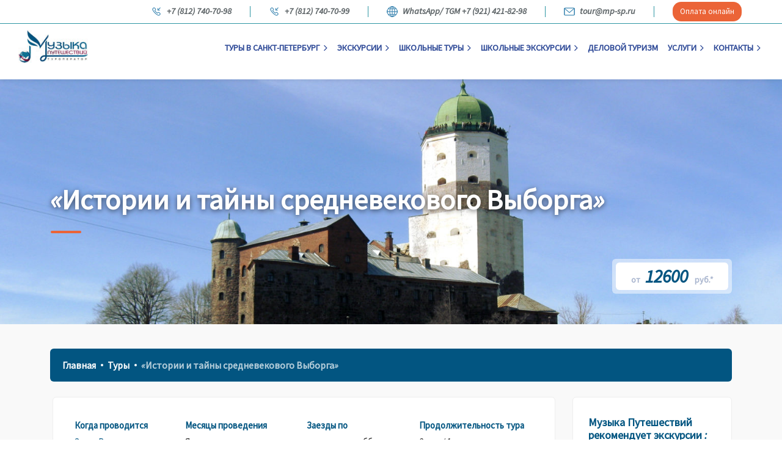

--- FILE ---
content_type: text/html; charset=UTF-8
request_url: https://musicvoyages.ru/listing/istorii-i-tajny-srednevekovogo-vyborga/
body_size: 35054
content:
<!DOCTYPE html>
<html dir="ltr" lang="ru-RU"
	prefix="og: https://ogp.me/ns#"  class="no-js no-svg" itemscope>
<head>
<!-- Google Tag Manager -->
<script>(function(w,d,s,l,i){w[l]=w[l]||[];w[l].push({'gtm.start':
new Date().getTime(),event:'gtm.js'});var f=d.getElementsByTagName(s)[0],
j=d.createElement(s),dl=l!='dataLayer'?'&l='+l:'';j.async=true;j.src=
'https://www.googletagmanager.com/gtm.js?id='+i+dl;f.parentNode.insertBefore(j,f);
})(window,document,'script','dataLayer','GTM-MVNGZXD');</script>
<!-- End Google Tag Manager -->
 
		
<link rel="preload" href="/wp-content/plugins/elementor/assets/lib/font-awesome/webfonts/fa-solid-900.woff2" as="font" type="font/woff2" crossorigin>
<link rel="preload" href="/wp-content/plugins/elementor/assets/lib/font-awesome/webfonts/fa-brands-400.woff2" as="font" type="font/woff2" crossorigin>
<link rel="preload" href="/wp-content/plugins/elementor/assets/lib/font-awesome/webfonts/fa-regular-400.woff2" as="font" type="font/woff2" crossorigin>
<link rel="preload" href="/wp-content/plugins/elementor/assets/lib/font-awesome/fonts/fontawesome-webfont.woff2" as="font" type="font/woff2" crossorigin>

 

 

<meta charset="UTF-8">
<meta name="viewport" content="width=device-width, initial-scale=1">
<link rel="profile" href="http://gmpg.org/xfn/11">
<!--<script type="text/javascript" src="https://russiatourism.ru/operators/widget/js/widget.js"></script>-->
<link rel="icon" sizes="any" href="/favicon.svg">


<title>&#171;Истории и тайны средневекового Выборга&#187; &#8212; Музыка путешествий</title>

		<!-- All in One SEO 4.4.2 - aioseo.com -->
		<meta name="description" content="Национальный туристский маршрут Ленинградской области с посещением приграничного региона. За два дня вы познакомитесь со старейшим городом Выборг, который в разное время был и терр" />
		<meta name="robots" content="max-image-preview:large" />
		<link rel="canonical" href="https://musicvoyages.ru/listing/istorii-i-tajny-srednevekovogo-vyborga/" />
		
		<meta property="og:locale" content="ru_RU" />
		<meta property="og:site_name" content="Музыка путешествий - Профессиональный и надежный туроператор по Петербургу, обслуживающий клиентов из более чем 40 городов России, ближнего и дальнего зарубежья! Это не только замечательные экскурсии по Петербургу и его пригородам, но и оригинальные речные круизы по России, а также незабываемые туры в Скандинавию." />
		<meta property="og:type" content="article" />
		<meta property="og:description" content="Национальный туристский маршрут Ленинградской области с посещением приграничного региона. За два дня вы познакомитесь со старейшим городом Выборг, который в разное время был и терр" />
		<meta property="og:url" content="https://musicvoyages.ru/listing/istorii-i-tajny-srednevekovogo-vyborga/" />
		<meta property="og:image" content="https://musicvoyages.ru/wp-content/uploads/2023/03/cropped-mp_logo_rus-na-sajt.jpg" />
		<meta property="og:image:secure_url" content="https://musicvoyages.ru/wp-content/uploads/2023/03/cropped-mp_logo_rus-na-sajt.jpg" />
		<meta property="article:published_time" content="2023-09-25T16:47:58+00:00" />
		<meta property="article:modified_time" content="2025-12-17T10:13:26+00:00" />
		<meta name="twitter:card" content="summary" />
		<meta name="twitter:description" content="Национальный туристский маршрут Ленинградской области с посещением приграничного региона. За два дня вы познакомитесь со старейшим городом Выборг, который в разное время был и терр" />
		<meta name="twitter:image" content="https://musicvoyages.ru/wp-content/uploads/2023/03/cropped-mp_logo_rus-na-sajt.jpg" />
		<script type="application/ld+json" class="aioseo-schema">
			{"@context":"https:\/\/schema.org","@graph":[{"@type":"BreadcrumbList","@id":"https:\/\/musicvoyages.ru\/listing\/istorii-i-tajny-srednevekovogo-vyborga\/#breadcrumblist","itemListElement":[{"@type":"ListItem","@id":"https:\/\/musicvoyages.ru\/#listItem","position":1,"item":{"@type":"WebPage","@id":"https:\/\/musicvoyages.ru\/","name":"\u0413\u043b\u0430\u0432\u043d\u0430\u044f","description":"\u0422\u0443\u0440\u044b \u0438 \u044d\u043a\u0441\u043a\u0443\u0440\u0441\u0438\u0438 \u0432 \u041f\u0435\u0442\u0435\u0440\u0431\u0443\u0440\u0433 \u043e\u0442 \u043e\u0434\u043d\u043e\u0433\u043e \u0438\u0437 \u043b\u0443\u0447\u0448\u0438\u0445 \u0442\u0443\u0440\u043e\u043f\u0435\u0440\u0430\u0442\u043e\u0440\u043e\u0432 \u043f\u043e \u0421\u041f\u0431. \u0422\u0443\u0440\u044b \u0438 \u044d\u043a\u0441\u043a\u0443\u0440\u0441\u0438\u0438 \u0434\u043b\u044f \u0448\u043a\u043e\u043b\u044c\u043d\u0438\u043a\u043e\u0432, \u0433\u0440\u0443\u043f\u043f\u043e\u0432\u044b\u0435 \u0438 \u0438\u043d\u0434\u0438\u0432\u0438\u0434\u0443\u0430\u043b\u044c\u043d\u044b\u0435 \u044d\u043a\u0441\u043a\u0443\u0440\u0441\u0438\u0438, \u0434\u0435\u043b\u043e\u0432\u043e\u0439 \u0442\u0443\u0440\u0438\u0437\u043c","url":"https:\/\/musicvoyages.ru\/"},"nextItem":"https:\/\/musicvoyages.ru\/listing\/istorii-i-tajny-srednevekovogo-vyborga\/#listItem"},{"@type":"ListItem","@id":"https:\/\/musicvoyages.ru\/listing\/istorii-i-tajny-srednevekovogo-vyborga\/#listItem","position":2,"item":{"@type":"WebPage","@id":"https:\/\/musicvoyages.ru\/listing\/istorii-i-tajny-srednevekovogo-vyborga\/","name":"\"\u0418\u0441\u0442\u043e\u0440\u0438\u0438 \u0438 \u0442\u0430\u0439\u043d\u044b \u0441\u0440\u0435\u0434\u043d\u0435\u0432\u0435\u043a\u043e\u0432\u043e\u0433\u043e \u0412\u044b\u0431\u043e\u0440\u0433\u0430\"","description":"\u041d\u0430\u0446\u0438\u043e\u043d\u0430\u043b\u044c\u043d\u044b\u0439 \u0442\u0443\u0440\u0438\u0441\u0442\u0441\u043a\u0438\u0439 \u043c\u0430\u0440\u0448\u0440\u0443\u0442 \u041b\u0435\u043d\u0438\u043d\u0433\u0440\u0430\u0434\u0441\u043a\u043e\u0439 \u043e\u0431\u043b\u0430\u0441\u0442\u0438 \u0441 \u043f\u043e\u0441\u0435\u0449\u0435\u043d\u0438\u0435\u043c \u043f\u0440\u0438\u0433\u0440\u0430\u043d\u0438\u0447\u043d\u043e\u0433\u043e \u0440\u0435\u0433\u0438\u043e\u043d\u0430. \u0417\u0430 \u0434\u0432\u0430 \u0434\u043d\u044f \u0432\u044b \u043f\u043e\u0437\u043d\u0430\u043a\u043e\u043c\u0438\u0442\u0435\u0441\u044c \u0441\u043e \u0441\u0442\u0430\u0440\u0435\u0439\u0448\u0438\u043c \u0433\u043e\u0440\u043e\u0434\u043e\u043c \u0412\u044b\u0431\u043e\u0440\u0433, \u043a\u043e\u0442\u043e\u0440\u044b\u0439 \u0432 \u0440\u0430\u0437\u043d\u043e\u0435 \u0432\u0440\u0435\u043c\u044f \u0431\u044b\u043b \u0438 \u0442\u0435\u0440\u0440","url":"https:\/\/musicvoyages.ru\/listing\/istorii-i-tajny-srednevekovogo-vyborga\/"},"previousItem":"https:\/\/musicvoyages.ru\/#listItem"}]},{"@type":"Organization","@id":"https:\/\/musicvoyages.ru\/#organization","name":"\u041c\u0443\u0437\u044b\u043a\u0430 \u043f\u0443\u0442\u0435\u0448\u0435\u0441\u0442\u0432\u0438\u0439","url":"https:\/\/musicvoyages.ru\/","logo":{"@type":"ImageObject","url":"https:\/\/musicvoyages.ru\/wp-content\/uploads\/2019\/12\/cropped-logo-1-1.png","@id":"https:\/\/musicvoyages.ru\/#organizationLogo"},"image":{"@id":"https:\/\/musicvoyages.ru\/#organizationLogo"}},{"@type":"Person","@id":"https:\/\/musicvoyages.ru\/author\/admin\/#author","url":"https:\/\/musicvoyages.ru\/author\/admin\/","name":"\u041c\u0443\u0437\u044b\u043a\u0430 \u041f\u0443\u0442\u0435\u0448\u0435\u0441\u0442\u0432\u0438\u0439","image":{"@type":"ImageObject","@id":"https:\/\/musicvoyages.ru\/listing\/istorii-i-tajny-srednevekovogo-vyborga\/#authorImage","url":"https:\/\/secure.gravatar.com\/avatar\/e490bb967936c2ba574a0c55112a0de0?s=96&d=mm&r=g","width":96,"height":96,"caption":"\u041c\u0443\u0437\u044b\u043a\u0430 \u041f\u0443\u0442\u0435\u0448\u0435\u0441\u0442\u0432\u0438\u0439"}},{"@type":"WebPage","@id":"https:\/\/musicvoyages.ru\/listing\/istorii-i-tajny-srednevekovogo-vyborga\/#webpage","url":"https:\/\/musicvoyages.ru\/listing\/istorii-i-tajny-srednevekovogo-vyborga\/","description":"\u041d\u0430\u0446\u0438\u043e\u043d\u0430\u043b\u044c\u043d\u044b\u0439 \u0442\u0443\u0440\u0438\u0441\u0442\u0441\u043a\u0438\u0439 \u043c\u0430\u0440\u0448\u0440\u0443\u0442 \u041b\u0435\u043d\u0438\u043d\u0433\u0440\u0430\u0434\u0441\u043a\u043e\u0439 \u043e\u0431\u043b\u0430\u0441\u0442\u0438 \u0441 \u043f\u043e\u0441\u0435\u0449\u0435\u043d\u0438\u0435\u043c \u043f\u0440\u0438\u0433\u0440\u0430\u043d\u0438\u0447\u043d\u043e\u0433\u043e \u0440\u0435\u0433\u0438\u043e\u043d\u0430. \u0417\u0430 \u0434\u0432\u0430 \u0434\u043d\u044f \u0432\u044b \u043f\u043e\u0437\u043d\u0430\u043a\u043e\u043c\u0438\u0442\u0435\u0441\u044c \u0441\u043e \u0441\u0442\u0430\u0440\u0435\u0439\u0448\u0438\u043c \u0433\u043e\u0440\u043e\u0434\u043e\u043c \u0412\u044b\u0431\u043e\u0440\u0433, \u043a\u043e\u0442\u043e\u0440\u044b\u0439 \u0432 \u0440\u0430\u0437\u043d\u043e\u0435 \u0432\u0440\u0435\u043c\u044f \u0431\u044b\u043b \u0438 \u0442\u0435\u0440\u0440","inLanguage":"ru-RU","isPartOf":{"@id":"https:\/\/musicvoyages.ru\/#website"},"breadcrumb":{"@id":"https:\/\/musicvoyages.ru\/listing\/istorii-i-tajny-srednevekovogo-vyborga\/#breadcrumblist"},"author":{"@id":"https:\/\/musicvoyages.ru\/author\/admin\/#author"},"creator":{"@id":"https:\/\/musicvoyages.ru\/author\/admin\/#author"},"image":{"@type":"ImageObject","url":"https:\/\/musicvoyages.ru\/wp-content\/uploads\/2023\/09\/vyborg_22_ooomp.jpg","@id":"https:\/\/musicvoyages.ru\/#mainImage","width":1600,"height":899},"primaryImageOfPage":{"@id":"https:\/\/musicvoyages.ru\/listing\/istorii-i-tajny-srednevekovogo-vyborga\/#mainImage"},"datePublished":"2023-09-25T16:47:58+03:00","dateModified":"2025-12-17T10:13:26+03:00"},{"@type":"WebSite","@id":"https:\/\/musicvoyages.ru\/#website","url":"https:\/\/musicvoyages.ru\/","name":"\u041c\u0443\u0437\u044b\u043a\u0430 \u043f\u0443\u0442\u0435\u0448\u0435\u0441\u0442\u0432\u0438\u0439","description":"\u041f\u0440\u043e\u0444\u0435\u0441\u0441\u0438\u043e\u043d\u0430\u043b\u044c\u043d\u044b\u0439 \u0438 \u043d\u0430\u0434\u0435\u0436\u043d\u044b\u0439 \u0442\u0443\u0440\u043e\u043f\u0435\u0440\u0430\u0442\u043e\u0440 \u043f\u043e \u041f\u0435\u0442\u0435\u0440\u0431\u0443\u0440\u0433\u0443, \u043e\u0431\u0441\u043b\u0443\u0436\u0438\u0432\u0430\u044e\u0449\u0438\u0439 \u043a\u043b\u0438\u0435\u043d\u0442\u043e\u0432 \u0438\u0437 \u0431\u043e\u043b\u0435\u0435 \u0447\u0435\u043c 40 \u0433\u043e\u0440\u043e\u0434\u043e\u0432 \u0420\u043e\u0441\u0441\u0438\u0438, \u0431\u043b\u0438\u0436\u043d\u0435\u0433\u043e \u0438 \u0434\u0430\u043b\u044c\u043d\u0435\u0433\u043e \u0437\u0430\u0440\u0443\u0431\u0435\u0436\u044c\u044f! \u042d\u0442\u043e \u043d\u0435 \u0442\u043e\u043b\u044c\u043a\u043e \u0437\u0430\u043c\u0435\u0447\u0430\u0442\u0435\u043b\u044c\u043d\u044b\u0435 \u044d\u043a\u0441\u043a\u0443\u0440\u0441\u0438\u0438 \u043f\u043e \u041f\u0435\u0442\u0435\u0440\u0431\u0443\u0440\u0433\u0443 \u0438 \u0435\u0433\u043e \u043f\u0440\u0438\u0433\u043e\u0440\u043e\u0434\u0430\u043c, \u043d\u043e \u0438 \u043e\u0440\u0438\u0433\u0438\u043d\u0430\u043b\u044c\u043d\u044b\u0435 \u0440\u0435\u0447\u043d\u044b\u0435 \u043a\u0440\u0443\u0438\u0437\u044b \u043f\u043e \u0420\u043e\u0441\u0441\u0438\u0438, \u0430 \u0442\u0430\u043a\u0436\u0435 \u043d\u0435\u0437\u0430\u0431\u044b\u0432\u0430\u0435\u043c\u044b\u0435 \u0442\u0443\u0440\u044b \u0432 \u0421\u043a\u0430\u043d\u0434\u0438\u043d\u0430\u0432\u0438\u044e.","inLanguage":"ru-RU","publisher":{"@id":"https:\/\/musicvoyages.ru\/#organization"}}]}
		</script>
		<!-- All in One SEO -->

<link rel='dns-prefetch' href='//www.google.com' />
<link rel='dns-prefetch' href='//fonts.googleapis.com' />
<link href='https://fonts.gstatic.com' crossorigin rel='preconnect' />
<link rel="stylesheet"href="https://musicvoyages.ru/wp-includes/css/classic-themes.min.css?ver=6.2.8" media="all">
<style id='global-styles-inline-css' type='text/css'>
body{--wp--preset--color--black: #000000;--wp--preset--color--cyan-bluish-gray: #abb8c3;--wp--preset--color--white: #ffffff;--wp--preset--color--pale-pink: #f78da7;--wp--preset--color--vivid-red: #cf2e2e;--wp--preset--color--luminous-vivid-orange: #ff6900;--wp--preset--color--luminous-vivid-amber: #fcb900;--wp--preset--color--light-green-cyan: #7bdcb5;--wp--preset--color--vivid-green-cyan: #00d084;--wp--preset--color--pale-cyan-blue: #8ed1fc;--wp--preset--color--vivid-cyan-blue: #0693e3;--wp--preset--color--vivid-purple: #9b51e0;--wp--preset--gradient--vivid-cyan-blue-to-vivid-purple: linear-gradient(135deg,rgba(6,147,227,1) 0%,rgb(155,81,224) 100%);--wp--preset--gradient--light-green-cyan-to-vivid-green-cyan: linear-gradient(135deg,rgb(122,220,180) 0%,rgb(0,208,130) 100%);--wp--preset--gradient--luminous-vivid-amber-to-luminous-vivid-orange: linear-gradient(135deg,rgba(252,185,0,1) 0%,rgba(255,105,0,1) 100%);--wp--preset--gradient--luminous-vivid-orange-to-vivid-red: linear-gradient(135deg,rgba(255,105,0,1) 0%,rgb(207,46,46) 100%);--wp--preset--gradient--very-light-gray-to-cyan-bluish-gray: linear-gradient(135deg,rgb(238,238,238) 0%,rgb(169,184,195) 100%);--wp--preset--gradient--cool-to-warm-spectrum: linear-gradient(135deg,rgb(74,234,220) 0%,rgb(151,120,209) 20%,rgb(207,42,186) 40%,rgb(238,44,130) 60%,rgb(251,105,98) 80%,rgb(254,248,76) 100%);--wp--preset--gradient--blush-light-purple: linear-gradient(135deg,rgb(255,206,236) 0%,rgb(152,150,240) 100%);--wp--preset--gradient--blush-bordeaux: linear-gradient(135deg,rgb(254,205,165) 0%,rgb(254,45,45) 50%,rgb(107,0,62) 100%);--wp--preset--gradient--luminous-dusk: linear-gradient(135deg,rgb(255,203,112) 0%,rgb(199,81,192) 50%,rgb(65,88,208) 100%);--wp--preset--gradient--pale-ocean: linear-gradient(135deg,rgb(255,245,203) 0%,rgb(182,227,212) 50%,rgb(51,167,181) 100%);--wp--preset--gradient--electric-grass: linear-gradient(135deg,rgb(202,248,128) 0%,rgb(113,206,126) 100%);--wp--preset--gradient--midnight: linear-gradient(135deg,rgb(2,3,129) 0%,rgb(40,116,252) 100%);--wp--preset--duotone--dark-grayscale: url('#wp-duotone-dark-grayscale');--wp--preset--duotone--grayscale: url('#wp-duotone-grayscale');--wp--preset--duotone--purple-yellow: url('#wp-duotone-purple-yellow');--wp--preset--duotone--blue-red: url('#wp-duotone-blue-red');--wp--preset--duotone--midnight: url('#wp-duotone-midnight');--wp--preset--duotone--magenta-yellow: url('#wp-duotone-magenta-yellow');--wp--preset--duotone--purple-green: url('#wp-duotone-purple-green');--wp--preset--duotone--blue-orange: url('#wp-duotone-blue-orange');--wp--preset--font-size--small: 13px;--wp--preset--font-size--medium: 20px;--wp--preset--font-size--large: 36px;--wp--preset--font-size--x-large: 42px;--wp--preset--spacing--20: 0.44rem;--wp--preset--spacing--30: 0.67rem;--wp--preset--spacing--40: 1rem;--wp--preset--spacing--50: 1.5rem;--wp--preset--spacing--60: 2.25rem;--wp--preset--spacing--70: 3.38rem;--wp--preset--spacing--80: 5.06rem;--wp--preset--shadow--natural: 6px 6px 9px rgba(0, 0, 0, 0.2);--wp--preset--shadow--deep: 12px 12px 50px rgba(0, 0, 0, 0.4);--wp--preset--shadow--sharp: 6px 6px 0px rgba(0, 0, 0, 0.2);--wp--preset--shadow--outlined: 6px 6px 0px -3px rgba(255, 255, 255, 1), 6px 6px rgba(0, 0, 0, 1);--wp--preset--shadow--crisp: 6px 6px 0px rgba(0, 0, 0, 1);}:where(.is-layout-flex){gap: 0.5em;}body .is-layout-flow > .alignleft{float: left;margin-inline-start: 0;margin-inline-end: 2em;}body .is-layout-flow > .alignright{float: right;margin-inline-start: 2em;margin-inline-end: 0;}body .is-layout-flow > .aligncenter{margin-left: auto !important;margin-right: auto !important;}body .is-layout-constrained > .alignleft{float: left;margin-inline-start: 0;margin-inline-end: 2em;}body .is-layout-constrained > .alignright{float: right;margin-inline-start: 2em;margin-inline-end: 0;}body .is-layout-constrained > .aligncenter{margin-left: auto !important;margin-right: auto !important;}body .is-layout-constrained > :where(:not(.alignleft):not(.alignright):not(.alignfull)){max-width: var(--wp--style--global--content-size);margin-left: auto !important;margin-right: auto !important;}body .is-layout-constrained > .alignwide{max-width: var(--wp--style--global--wide-size);}body .is-layout-flex{display: flex;}body .is-layout-flex{flex-wrap: wrap;align-items: center;}body .is-layout-flex > *{margin: 0;}:where(.wp-block-columns.is-layout-flex){gap: 2em;}.has-black-color{color: var(--wp--preset--color--black) !important;}.has-cyan-bluish-gray-color{color: var(--wp--preset--color--cyan-bluish-gray) !important;}.has-white-color{color: var(--wp--preset--color--white) !important;}.has-pale-pink-color{color: var(--wp--preset--color--pale-pink) !important;}.has-vivid-red-color{color: var(--wp--preset--color--vivid-red) !important;}.has-luminous-vivid-orange-color{color: var(--wp--preset--color--luminous-vivid-orange) !important;}.has-luminous-vivid-amber-color{color: var(--wp--preset--color--luminous-vivid-amber) !important;}.has-light-green-cyan-color{color: var(--wp--preset--color--light-green-cyan) !important;}.has-vivid-green-cyan-color{color: var(--wp--preset--color--vivid-green-cyan) !important;}.has-pale-cyan-blue-color{color: var(--wp--preset--color--pale-cyan-blue) !important;}.has-vivid-cyan-blue-color{color: var(--wp--preset--color--vivid-cyan-blue) !important;}.has-vivid-purple-color{color: var(--wp--preset--color--vivid-purple) !important;}.has-black-background-color{background-color: var(--wp--preset--color--black) !important;}.has-cyan-bluish-gray-background-color{background-color: var(--wp--preset--color--cyan-bluish-gray) !important;}.has-white-background-color{background-color: var(--wp--preset--color--white) !important;}.has-pale-pink-background-color{background-color: var(--wp--preset--color--pale-pink) !important;}.has-vivid-red-background-color{background-color: var(--wp--preset--color--vivid-red) !important;}.has-luminous-vivid-orange-background-color{background-color: var(--wp--preset--color--luminous-vivid-orange) !important;}.has-luminous-vivid-amber-background-color{background-color: var(--wp--preset--color--luminous-vivid-amber) !important;}.has-light-green-cyan-background-color{background-color: var(--wp--preset--color--light-green-cyan) !important;}.has-vivid-green-cyan-background-color{background-color: var(--wp--preset--color--vivid-green-cyan) !important;}.has-pale-cyan-blue-background-color{background-color: var(--wp--preset--color--pale-cyan-blue) !important;}.has-vivid-cyan-blue-background-color{background-color: var(--wp--preset--color--vivid-cyan-blue) !important;}.has-vivid-purple-background-color{background-color: var(--wp--preset--color--vivid-purple) !important;}.has-black-border-color{border-color: var(--wp--preset--color--black) !important;}.has-cyan-bluish-gray-border-color{border-color: var(--wp--preset--color--cyan-bluish-gray) !important;}.has-white-border-color{border-color: var(--wp--preset--color--white) !important;}.has-pale-pink-border-color{border-color: var(--wp--preset--color--pale-pink) !important;}.has-vivid-red-border-color{border-color: var(--wp--preset--color--vivid-red) !important;}.has-luminous-vivid-orange-border-color{border-color: var(--wp--preset--color--luminous-vivid-orange) !important;}.has-luminous-vivid-amber-border-color{border-color: var(--wp--preset--color--luminous-vivid-amber) !important;}.has-light-green-cyan-border-color{border-color: var(--wp--preset--color--light-green-cyan) !important;}.has-vivid-green-cyan-border-color{border-color: var(--wp--preset--color--vivid-green-cyan) !important;}.has-pale-cyan-blue-border-color{border-color: var(--wp--preset--color--pale-cyan-blue) !important;}.has-vivid-cyan-blue-border-color{border-color: var(--wp--preset--color--vivid-cyan-blue) !important;}.has-vivid-purple-border-color{border-color: var(--wp--preset--color--vivid-purple) !important;}.has-vivid-cyan-blue-to-vivid-purple-gradient-background{background: var(--wp--preset--gradient--vivid-cyan-blue-to-vivid-purple) !important;}.has-light-green-cyan-to-vivid-green-cyan-gradient-background{background: var(--wp--preset--gradient--light-green-cyan-to-vivid-green-cyan) !important;}.has-luminous-vivid-amber-to-luminous-vivid-orange-gradient-background{background: var(--wp--preset--gradient--luminous-vivid-amber-to-luminous-vivid-orange) !important;}.has-luminous-vivid-orange-to-vivid-red-gradient-background{background: var(--wp--preset--gradient--luminous-vivid-orange-to-vivid-red) !important;}.has-very-light-gray-to-cyan-bluish-gray-gradient-background{background: var(--wp--preset--gradient--very-light-gray-to-cyan-bluish-gray) !important;}.has-cool-to-warm-spectrum-gradient-background{background: var(--wp--preset--gradient--cool-to-warm-spectrum) !important;}.has-blush-light-purple-gradient-background{background: var(--wp--preset--gradient--blush-light-purple) !important;}.has-blush-bordeaux-gradient-background{background: var(--wp--preset--gradient--blush-bordeaux) !important;}.has-luminous-dusk-gradient-background{background: var(--wp--preset--gradient--luminous-dusk) !important;}.has-pale-ocean-gradient-background{background: var(--wp--preset--gradient--pale-ocean) !important;}.has-electric-grass-gradient-background{background: var(--wp--preset--gradient--electric-grass) !important;}.has-midnight-gradient-background{background: var(--wp--preset--gradient--midnight) !important;}.has-small-font-size{font-size: var(--wp--preset--font-size--small) !important;}.has-medium-font-size{font-size: var(--wp--preset--font-size--medium) !important;}.has-large-font-size{font-size: var(--wp--preset--font-size--large) !important;}.has-x-large-font-size{font-size: var(--wp--preset--font-size--x-large) !important;}
.wp-block-navigation a:where(:not(.wp-element-button)){color: inherit;}
:where(.wp-block-columns.is-layout-flex){gap: 2em;}
.wp-block-pullquote{font-size: 1.5em;line-height: 1.6;}
</style>
<link rel="stylesheet"href="https://musicvoyages.ru/wp-content/plugins/citybook-add-ons/assets/css/citybook-add-ons.min.css?ver=6.2.8" media="all">
<link rel="stylesheet"href="https://musicvoyages.ru/wp-content/uploads/maxmegamenu/style.css?ver=fa9d5f" media="all">
<link rel="stylesheet"href="https://musicvoyages.ru/wp-includes/css/dashicons.min.css?ver=6.2.8" media="all">
<link rel="stylesheet"href="https://musicvoyages.ru/wp-content/plugins/megamenu-pro/icons/genericons/genericons/genericons.css?ver=2.2.7" media="all">
<link rel="stylesheet"href="https://musicvoyages.ru/wp-content/plugins/megamenu-pro/icons/fontawesome/css/font-awesome.min.css?ver=2.2.7" media="all">
<link rel="stylesheet"href="https://musicvoyages.ru/wp-content/plugins/megamenu-pro/icons/fontawesome5/css/all.min.css?ver=2.2.7" media="all">
<link rel="stylesheet"href="https://fonts.googleapis.com/css?family=Montserrat%3A400%2C500%2C600%2C700%2C800%2C800i%2C900%7CQuicksand%3A300%2C400%2C500%2C700&#038;subset=cyrillic%2Ccyrillic-ext%2Clatin-ext%2Cvietnamese" media="all">
<link rel="stylesheet"href="https://musicvoyages.ru/wp-content/themes/citybook/assets/css/font-awesome.min.css?ver=4.7.0" media="all">
<link rel="stylesheet"href="https://musicvoyages.ru/wp-content/themes/citybook/assets/css/lightgallery.min.css?ver=1.2.13" media="all">
<link rel="stylesheet"href="https://musicvoyages.ru/wp-content/themes/citybook/assets/css/slick.min.css?ver=1.9.0" media="all">
<link rel="stylesheet"href="https://musicvoyages.ru/wp-content/themes/citybook/assets/css/plugins.css" media="all">
<link rel="stylesheet"href="https://musicvoyages.ru/wp-content/themes/citybook/style.css" media="all">
<link rel="stylesheet"href="https://musicvoyages.ru/wp-content/themes/citybook/assets/css/color.min.css" media="all">
<style id='citybook-color-inline-css' type='text/css'>
.listing-feature-wrap input[type="checkbox"]:checked:after,.listing-feature-wrap input[type="radio"]:checked:after,.add-feature-checkbox input[type="checkbox"]:checked:after,.add-feature-radio input[type="radio"]:checked:after,.listing-features-loader,.account-box a,.comment-date i,.pager a i,.sticky .list-single-main-item-title h3 a,.info-button:hover,.footer-social li a,.lost_password a:hover,.nav-holder nav li a.act-link,.nav-holder nav li a:hover,.testi-text:before,.testi-text:after,.citybook-tweet .timePosted a:before,.map-popup-contact-infos i,.dark-header .nav-holder nav li ul a:hover,.main-register h3 span strong,.main-register label i,.listsearch-header h3 span,.listing-view-layout li a.active,.listsearch-input-text label i,.distance-title i,.listsearch-input-item i,.filter-tags input:checked:after,.more-filter-option:hover,.distance-title span,.selectbox li.selected,.mapzoom-in:hover,.mapzoom-out:hover,.footer-widget .widget-posts-date,.listsearch-input-text .loc-act,.list-single-header-contacts li i,.viewed-counter i,.list-single-header-column .custom-scroll-link i,.list-single-header-cat span i,.scroll-nav-wrapper .scroll-nav li a.act-scrlink,.listing-features li i,.list-author-widget-contacts li span i,.list-author-widget-contacts li a:hover,.current-status i,.scroll-nav-wrapper .save-btn i,.list-single-contacts li i,.list-post-counter.single-list-post-counter i,.reviews-comments-item-date i,.list-single-main-item-title span,.section-title-left span,.custom-form label i,.custom-form .quantity span i,.box-widget .widget-posts .widget-posts-date i,.box-widget .widget-posts .widget-posts-descr a:hover,.team-social li a,.team-info h3 a:hover,.section-title h2 a,section.color-bg .header-sec-link a:hover,.user-profile-menu li a.user-profile-act,.user-profile-menu li a.active,.user-profile-menu li a:hover,.log-out-btn,.pass-input-wrap span,.header-user-name:before,.header-user-menu ul li a:hover,.reply-mail a,.dashboard-message-text h4 span,.profile-edit-page-header .breadcrumbs span,.profile-edit-page-header .breadcrumbs a:hover,.reviews-comments-item-link,.fuzone:hover .fu-text i,.radio input[type="radio"]:checked+span:before,.booking-details a,.booking-details span.booking-text,.message-details a,.message-details span.msg-text,.dashboard-listing-table-address i,.post-opt li i,.list-single-main-item-title h3 a:hover,.post-opt li a:hover,.post-link i,.post-link:hover,.tl-text i,.tl-text h3,.features-box .time-line-icon i,.features-box h3,.images-collage-title span,.process-item .time-line-icon i,.card-post-content h3 a:hover,.card-listing .list-post-counter i,.section-subtitle,.process-item:hover .process-count,.footer-contacts li i,.main-search-input-item.location a,.card-listing .geodir-category-location i,.show-reg-form:hover,.show-search-button i,.menusb li a i,.menusb a.back:before,.menusb a.act-link,.sp-cont,.list-single-tags a:hover,.card-listing .geodir-category-content h3 a:hover,.citybook-tweet a:hover,.subscribe-message.error a,.share-holder.hid-share .share-container .share-icon,.footer-contacts li a:hover,.listing-title a:hover,.listings-loader,.no-results-search a,.nav-holder nav li.current-menu-item>a,.nav-holder nav li.current-menu-parent>a,.nav-holder nav li.current-menu-ancestor>a,.logo-text h2,.claim-widget-link a,.claim-success,.sidebar-ad-widget .list-post-counter i,.sidebar-ad-widget .geodir-category-location i,.sidebar-ad-widget .geodir-category-content h3 a:hover,.attr-nav .cart-link:hover,ul.cart_list li .quantity .amount,.woocommerce ul.product_list_widget li .quantity .amount,ul.cart_list li a:hover,.woocommerce ul.product_list_widget li a:hover,.woocommerce-mini-cart__buttons .button:hover,.au-name-li .au-role,.wkhour-opening,.mb-open-filter:hover,.mb-open-filter.active,span.viewed-count,.single-event-date,.remove-date-time i,.flatWeatherPlugin ul.wiForecasts li.wi,.chat-date,.your-reply .reply-text:before,.switchchat-btn,.ol-control button:hover,.total-cost-input,.lfield-icon,.show-currency-tooltip i,.currency-tooltip li i,.cart-total strong,.cart-dtright strong,.bkdates-date-detail,.btn-link{color:#eb6437}.tagcloud a,.navslide-wrap,.slide-progress,nav li a.act-link:before,.hs-nav .navslide-wrap.next-slide-wrap a,.folio-counter,.add-list,.section-separator:before,.listing-carousel-wrap .swiper-pagination .swiper-pagination-bullet.swiper-pagination-bullet-active,.card-btn:hover,.footer-widget #subscribe-button,.custom-form .log-submit-btn,.add-list,.parallax-section .section-separator:before,.sw-btn,.color-bg,.mapzoom-in,.mapzoom-out,.infoBox-close,.ctb-modal-close,.header-search-button,.listing-view-layout li a,.listsearch-input-item .selectbox,.rangeslider__fill,.fs-map-btn,.lfilter-submit,.more-filter-option span,.back-to-filters,.back-to-filters span,.pin,.load-more-button,.footer-menu li:before,.pagination a.current-page,.pagination a:hover,.pagination .nav-links>span.current,.section-title .breadcrumbs a:before,.section-title .woocommerce-breadcrumb a:before,.showshare,.scroll-nav-wrapper .scroll-nav li a:before,.list-single-main-wrapper .breadcrumbs,.list-widget-social li a,.btn.transparent-btn:hover,.btn.flat-btn,.accordion a.toggle.act-accordion,.custom-form .quantity input.qty,.widget-posts-link span,.box-item a.gal-link,.custom-form .selectbox,.photoUpload,.user-profile-menu li a span,.tabs-menu li.current a,.tabs-menu li a:hover,.header-social li a:hover,.main-search-button,.selectbox li:hover,.color-overlay,.trs-btn,.testi-counter,.to-top,.header-sec-link a,.card-btn,.profile-edit-page-header .breadcrumbs a:before,.dashboard-listing-table-opt li a.del-btn,.widget_search .search-submit,.box-widget-item .list-single-tags a,.reviews-comments-item-text .new-dashboard-item:hover,.step-item,.video-box-btn,.slick-dots li.slick-active button,.time-line-container:before,.error-wrap form .search-submit,.testimonials-carousel .slick-current .testimonilas-text,.cs-social li a,.cs-countdown-item:before,.listing-counter,.price-head,.price-link,.sp-cont:hover,.cluster div,.lg-actions .lg-next,.lg-actions .lg-prev,.log-out-btn:hover,.map-popup-category,.mapnavigation a:hover,.addfield,.list-author-widget-socials a,.nav-holder nav li.current-menu-item>a:before,.nav-holder nav li.current-menu-parent>a:before,.nav-holder nav li.current-menu-ancestor>a:before,.author-social a,.subscribe-form .subscribe-button,.protected-wrap input[type="submit"],.listsearch-input-item .nice-select,.listsearch-input-item .nice-select .list li.selected.focus,.listsearch-input-item .nice-select .list li:hover,.listsearch-input-item .nice-select .list li.selected,.custom-form .nice-select .list li:hover,.custom-form .nice-select .list li.selected,.custom-form .nice-select,.header-search-select-item .nice-select .list li:hover,.header-search-select-item .nice-select .list li.selected,.main-search-input-item .nice-select .list li:hover,.main-search-input-item .nice-select .list li.selected,.pac-item:hover,.listing-verified,.tooltipwrap .tooltiptext,.cart-count,.mb-btns-wrap,.mb-open-filter,.remove-date-time:hover,.sw-btn.swiper-button-prev,.sw-btn.swiper-button-next,.del-btn,.chat-counter,.chat-item:after,.message-input button,.reply-time span:before,.your-reply .reply-text,.typing-indicator,.typing-indicator:after,.typing-indicator:before,.jspDrag,.chat-replies-loading span,.chat-replies-lmore span,.chat-error-message,.ol-control button,#listing-submission-form #listing_cats,.available-cal-months .cal-date-checked,.cth-dropdown-options input[type=checkbox]:checked+label,.count-select-ser{background:#eb6437}.available-cal-months .cal-date-checked:hover{background:#7d280c}.available-cal-months .cal-date-inside{background:#f08865}.tooltipwrap .tooltiptext:after{border-color:#eb6437 transparent transparent transparent}.pulse:after{-webkit-box-shadow:0 0 1px 3px #eb6437;box-shadow:0 0 1px 3px #eb6437}.listing-view-layout li a.active,.rangeslider__handle,.list-author-widget-text .btn,.btn.transparent-btn,.log-out-btn,blockquote,.cluster div:before,.header-search-select-item .nice-select:after,.main-search-input-item .nice-select:after,.mb-open-filter:hover,.mb-open-filter.active{border-color:#eb6437}.selectbox .trigger .arrow{border-top:5px solid #eb6437}.listing-rating i{color:#FACC39}.gradient-bg,.listing-geodir-category,.list-single-header-cat a,.box-widget-item .list-single-tags a:hover,.nav-holder nav li a:before,.tagcloud a:hover{background-color:#e85f2a;background:-webkit-gradient(linear,0% 0%,0% 100%,from(#e85f2a),to(#ed4832));background:-webkit-linear-gradient(top,#e85f2a,#ed4832);background:-o-linear-gradient(top,#e85f2a,#ed4832)}.slick-carouse-wrap .swiper-button-next,.slick-carouse-wrap .swiper-button-prev,.onoffswitch-inner:before,.onoffswitch-inner:after{background-color:#eb6437}.testimonilas-avatar-item:before{border-top-color:#eb6437}.process-end i,.best-price .price-head,.notification.success,.new-dashboard-item,.you-booked,.dashboard-listing-table-opt li a,.package-status,.ad-status,#submit-listing-message.success{background-color:#4db7fe}.profile-edit-header h4 span,.recomm-price i,.opening-hours .current-status,.pricerange,.list-single-header-item h2 a,.item-ad{color:#4db7fe}.recomm-price i,.item-ad{border-color:#4db7fe}.you-booked,.btn.delete-bookmark-btn:hover,.btn.delete-bookmark-btn-clicked:hover,.mapzoom-in:hover,.mapzoom-out:hover,.soc-log a:hover,.ctb-modal-close:hover,.custom-form .log-submit-btn:hover,.custom-form .log-submit-btn:disabled,.listing-claim-form #lclaim-submit:disabled,.stripe-plan-submit:hover,.dark-header,.btn.color-bg:hover,.btn:disabled,.btn.flat-btn:disabled,#edit-profile-submit.disabled,#change-pass-submit.disabled{background-color:#2b4796}.body-citybook div.datedropper.primary .pick-lg-b .pick-sl:before,.body-citybook div.datedropper.primary .pick-lg-h,.body-citybook div.datedropper.primary .pick-m,.body-citybook div.datedropper.primary .pick-submit,.body-citybook div.datedropper.primary:before{background-color:#eb6437}.body-citybook div.datedropper.primary .pick li span,.body-citybook div.datedropper.primary .pick-btn,.body-citybook div.datedropper.primary .pick-lg-b .pick-wke,.body-citybook div.datedropper.primary .pick-y.pick-jump{color:#eb6437}.body-citybook .td-clock{box-shadow:0 0 0 1px #eb6437,0 0 0 8px rgba(0,0,0,.05)}.body-citybook .td-clock:before{border-left:1px solid #eb6437;border-top:1px solid #eb6437}.body-citybook .td-select:after{box-shadow:0 0 0 1px #eb6437}.body-citybook .td-clock .td-time span.on{color:#eb6437}.body-citybook.woocommerce span.onsale,.body-citybook span.onsale{background:#eb6437}.body-citybook.woocommerce a.button,.body-citybook.woocommerce button.button,.body-citybook a.button,.body-citybook button.button{color:#eb6437;border-color:#eb6437}.body-citybook.woocommerce a.button:hover,.body-citybook.woocommerce a.button:focus,.body-citybook.woocommerce button.button:hover,.body-citybook.woocommerce button.button:focus,.body-citybook a.button:hover,.body-citybook a.button:focus,.body-citybook button.button:hover,.body-citybook button.button:focus{background:#eb6437;color:#fff;border-color:#eb6437}.body-citybook.woocommerce ul.products li.product a:hover,.body-citybook ul.products li.product a:hover{color:#eb6437}.body-citybook.woocommerce ul.products li.product .onsale,.body-citybook ul.products li.product .onsale{background:#eb6437}.body-citybook.woocommerce ul.products li.product .cth-add-to-cart a,.body-citybook ul.products li.product .cth-add-to-cart a{background:#eb6437;border-color:#eb6437}.body-citybook.woocommerce ul.products li.product .cth-add-to-cart a:hover,.body-citybook ul.products li.product .cth-add-to-cart a:hover{background:#2b4796;border-color:#2b4796}.body-citybook.woocommerce ul.products li.product .cth-add-to-cart a.added_to_cart,.body-citybook ul.products li.product .cth-add-to-cart a.added_to_cart{background:transparent;color:#eb6437}.body-citybook.woocommerce ul.products li.product .cth-add-to-cart a.added_to_cart:hover,.body-citybook ul.products li.product .cth-add-to-cart a.added_to_cart:hover{border-color:#eb6437}.body-citybook.woocommerce .woocommerce-mini-cart__buttons .button,.body-citybook .woocommerce-mini-cart__buttons .button{background:#eb6437;border-color:#eb6437}.body-citybook.woocommerce .woocommerce-mini-cart__buttons .button:hover,.body-citybook .woocommerce-mini-cart__buttons .button:hover{background:#2b4796;border-color:#2b4796;color:#fff}.body-citybook.woocommerce .woocommerce-mini-cart__buttons .button.checkout,.body-citybook .woocommerce-mini-cart__buttons .button.checkout{color:#eb6437}.body-citybook.woocommerce .woocommerce-mini-cart__buttons .button.checkout:hover,.body-citybook .woocommerce-mini-cart__buttons .button.checkout:hover{background:#eb6437;color:#fff;border-color:#eb6437}.body-citybook.woocommerce nav.woocommerce-pagination .page-numbers:hover,.body-citybook.woocommerce nav.woocommerce-pagination .page-numbers.current,.body-citybook nav.woocommerce-pagination .page-numbers:hover,.body-citybook nav.woocommerce-pagination .page-numbers.current{background:#eb6437;border-color:#eb6437;color:#fff}.body-citybook.woocommerce ul.products li.product .price,.body-citybook.woocommerce div.product .price,.body-citybook ul.products li.product .price,.body-citybook div.product .price{color:#eb6437}.body-citybook.woocommerce #respond input#submit,.body-citybook.woocommerce a.button.alt,.body-citybook.woocommerce button.button.alt,.body-citybook.woocommerce input.button.alt,.body-citybook #respond input#submit,.body-citybook a.button.alt,.body-citybook button.button.alt,.body-citybook input.button.alt{color:#fff;background:#eb6437}.body-citybook.woocommerce #respond input#submit:hover,.body-citybook.woocommerce #respond input#submit:focus,.body-citybook.woocommerce a.button.alt:hover,.body-citybook.woocommerce a.button.alt:focus,.body-citybook.woocommerce button.button.alt:hover,.body-citybook.woocommerce button.button.alt:focus,.body-citybook.woocommerce input.button.alt:hover,.body-citybook.woocommerce input.button.alt:focus,.body-citybook #respond input#submit:hover,.body-citybook #respond input#submit:focus,.body-citybook a.button.alt:hover,.body-citybook a.button.alt:focus,.body-citybook button.button.alt:hover,.body-citybook button.button.alt:focus,.body-citybook input.button.alt:hover,.body-citybook input.button.alt:focus{background:#2b4796;border-color:#2b4796}.body-citybook.woocommerce .woocommerce-info,.body-citybook.woocommerce .woocommerce-message,.body-citybook .woocommerce-info,.body-citybook .woocommerce-message{border-top-color:#eb6437}.body-citybook.woocommerce .woocommerce-info:before,.body-citybook.woocommerce .woocommerce-message:before,.body-citybook .woocommerce-info:before,.body-citybook .woocommerce-message:before{color:#eb6437}.body-citybook.woocommerce .widget_price_filter .price_slider_wrapper .ui-widget-content,.body-citybook .widget_price_filter .price_slider_wrapper .ui-widget-content{background-color:#2b4796}.body-citybook.woocommerce .widget_price_filter .ui-slider .ui-slider-range,.body-citybook.woocommerce .widget_price_filter .ui-slider .ui-slider-handle,.body-citybook .widget_price_filter .ui-slider .ui-slider-range,.body-citybook .widget_price_filter .ui-slider .ui-slider-handle{background-color:#eb6437}.body-citybook.woocommerce .box-widget .woocommerce-Price-amount,.body-citybook .box-widget .woocommerce-Price-amount{color:#eb6437}section.products>h2:after{background:#eb6437}.products>h2,.wc-tab>h2,.woocommerce div.product .product_title,.woocommerce-Reviews-title{color:#2b4796}.woocommerce-product-search button{background:#eb6437}.woocommerce-product-search button:hover{background:#2b4796}.mb-btn:hover,input:checked+.switchbtn-labelr,.ol-control button:hover{background:#2b4796}.switchchat-btn{border-bottom-color:#eb6437}.currency-tooltip li:hover a{background:#4db7fe}.cth-daterange-picker .lfield-icon i:before,.tpick-icon,.rooms-price .per-night-price,.bkdates-date-detail strong,.team-mem-socials a{color:#eb6437}
</style>
<link rel="stylesheet"href="https://musicvoyages.ru/wp-content/themes/citybook-child/style.css?ver=1.0.0" media="all">
<link rel="stylesheet"href="https://musicvoyages.ru/wp-content/themes/citybook-child/assets/css/bootstrap.min.css" media="all">
<link rel="stylesheet"href="https://musicvoyages.ru/wp-content/themes/citybook-child/assets/css/css.css" media="all">
<link rel="stylesheet"href="https://musicvoyages.ru/wp-content/themes/citybook-child/assets/js/jquery-ui-1.13.2.custom/jquery-ui.min.css" media="all">
<link rel="stylesheet"href="https://musicvoyages.ru/wp-content/themes/citybook-child/assets/scrollbar/jquery.scrollbar.css" media="all">
<script type='text/javascript' src='https://musicvoyages.ru/wp-includes/js/jquery/jquery.min.js?ver=3.6.4' id='jquery-core-js'></script>
<script type='text/javascript' src='https://musicvoyages.ru/wp-includes/js/jquery/jquery-migrate.min.js?ver=3.4.0' id='jquery-migrate-js'></script>
<script type='text/javascript' src='https://musicvoyages.ru/wp-content/themes/citybook/assets/js/Scrollax.js?ver=1' id='Scrollax-js'></script>
<link rel="stylesheet" href="/wp-content/themes/citybook-child/assets/owlcarousel/assets/owl.carousel.css"><link rel="stylesheet" href="/wp-content/themes/citybook-child/assets/owlcarousel/assets/owl.theme.default.min.css">		<style>
			.class-lqip {
				background-color: grey;
				-moz-height: calc(50vw *899 /1600) !important;
				aspect-ratio: 1600 /899;
				object-fit: cover;
			}

			@media (max-width: 480px) {
				.class-lqip {
					-moz-height: calc(100vw *899 /1600) !important;
					aspect-ratio: 1600 /899;
				}
			}
		</style>
		    <script type="application/ld+json">{"@context":"http:\/\/schema.org","@type":"Restaurant","name":"&#171;\u0418\u0441\u0442\u043e\u0440\u0438\u0438 \u0438 \u0442\u0430\u0439\u043d\u044b \u0441\u0440\u0435\u0434\u043d\u0435\u0432\u0435\u043a\u043e\u0432\u043e\u0433\u043e \u0412\u044b\u0431\u043e\u0440\u0433\u0430&#187;","description":"","image":"https:\/\/musicvoyages.ru\/wp-content\/uploads\/2023\/09\/vyborg_22_ooomp.jpg","url":"https:\/\/musicvoyages.ru\/listing\/istorii-i-tajny-srednevekovogo-vyborga\/","servesCuisine":["Middle Eastern","Mediterranean"],"address":{"@type":"PostalAddress","streetAddress":""},"aggregateRating":{"@type":"AggregateRating","ratingValue":null,"reviewCount":null},"priceRange":"","telephone":""}</script>
    		<style type="text/css" id="wp-custom-css">
			#lisfw .container {
	width: 99%;
}
.flatWeatherPlugin ul.wiForecasts ul.wiForecast li {
    text-align: right;
}
.flatWeatherPlugin ul.wiForecasts li > span {
    font-size: 12px;
}
.overlay {
    opacity: 0.1 !important;
}
.parallax-section .container {
    text-shadow: 0px 2px 8px 
    rgba(0, 0, 0, 0.6);
}
.cacheback a{
    padding: 5px 5px;
    position: relative;
    border-radius: 30px;
    color: #fff !important;
    font-weight: 700;
    text-transform: uppercase;
    font-size: 11px;
	background: #eb6437;
	-webkit-box-shadow: 0px 0px 0px 7px rgba(255, 255, 255, 0.4);
box-shadow: 0px 0px 0px 7px rgba(255, 255, 255, 0.4);
}
h3.block  { font-size: 18px;
    font-weight: 600;
    color: #334e6f;}
ul.unlisted {list-style: none; margin:0.5rem 0.5rem 1.3rem 0.5rem;}
ul.unlisted li{ 
padding: 0rem 0.5rem!important;
    text-indent: -1em!important;
    margin-bottom: 0.1em!important;}
ul.unlisted li a {font-weight:500;color:#334e6f;}
 ul.unlisted li::before {
    content: '\25ba'; 
    padding-right: 5px; 
    color: #334e6f;  
   }
		</style>
		<style id="kirki-inline-styles">body{background-color:#ffffff;color:#1e1e1e;font-family:Source Sans Pro;}.loader-wrap{background-color:#f4f4f4;}p{color:#262626;font-family:Source Sans Pro;}a{color:#eb6437;}header.main-header{background-color:#ffffff;}.nav-holder nav li ul{background-color:#ffffff;}.nav-holder nav li a{color:#2b4796;}.nav-holder nav li a:hover{color:#eb6437;}.nav-holder nav li a:active,.nav-holder nav li a:focus, .nav-holder nav li.current-menu-ancestor > a, .nav-holder nav li.current-menu-parent > a,.nav-holder nav li.current-menu-item > a{color:#2b4796;}.nav-holder nav li ul a{color:#2b4796;}.nav-holder nav li ul a:hover{color:#eb6437;}.nav-holder nav li ul li a:active,.nav-holder nav li ul li a:focus,.nav-holder nav li ul li.current-menu-ancestor > a,.nav-holder nav li ul li.current-menu-parent > a,.nav-holder nav li ul li.current-menu-item > a{color:#eb6437;}footer.citybook-footer{background-color:#2b4796;}footer.citybook-footer,.footer-counter,.footer-social li a{color:#ffffff;}.sub-footer{background-color:#1d3371;}.custom-form input::-webkit-input-placeholder , .custom-form textarea::-webkit-input-placeholder{font-family:Source Sans Pro;}h1,h2,h3,h4,h5,h6{font-family:Source Sans Pro;}.main-register h3 span,.images-collage-title,.footer-menu li a,.error-wrap h2,.cs-countdown-item span{font-family:Source Sans Pro;}blockquote p,.price-num-desc,.testimonilas-text p,.testimonilas-text li a,.footer-widget .about-widget h4,.video-item p{font-family:Source Sans Pro;font-weight:400;font-style:italic;}/* cyrillic-ext */
@font-face {
  font-family: 'Source Sans Pro';
  font-style: normal;
  font-weight: 400;
  font-display: swap;
  src: url(https://musicvoyages.ru/wp-content/fonts/source-sans-pro/font) format('woff');
  unicode-range: U+0460-052F, U+1C80-1C8A, U+20B4, U+2DE0-2DFF, U+A640-A69F, U+FE2E-FE2F;
}
/* cyrillic */
@font-face {
  font-family: 'Source Sans Pro';
  font-style: normal;
  font-weight: 400;
  font-display: swap;
  src: url(https://musicvoyages.ru/wp-content/fonts/source-sans-pro/font) format('woff');
  unicode-range: U+0301, U+0400-045F, U+0490-0491, U+04B0-04B1, U+2116;
}
/* greek-ext */
@font-face {
  font-family: 'Source Sans Pro';
  font-style: normal;
  font-weight: 400;
  font-display: swap;
  src: url(https://musicvoyages.ru/wp-content/fonts/source-sans-pro/font) format('woff');
  unicode-range: U+1F00-1FFF;
}
/* greek */
@font-face {
  font-family: 'Source Sans Pro';
  font-style: normal;
  font-weight: 400;
  font-display: swap;
  src: url(https://musicvoyages.ru/wp-content/fonts/source-sans-pro/font) format('woff');
  unicode-range: U+0370-0377, U+037A-037F, U+0384-038A, U+038C, U+038E-03A1, U+03A3-03FF;
}
/* vietnamese */
@font-face {
  font-family: 'Source Sans Pro';
  font-style: normal;
  font-weight: 400;
  font-display: swap;
  src: url(https://musicvoyages.ru/wp-content/fonts/source-sans-pro/font) format('woff');
  unicode-range: U+0102-0103, U+0110-0111, U+0128-0129, U+0168-0169, U+01A0-01A1, U+01AF-01B0, U+0300-0301, U+0303-0304, U+0308-0309, U+0323, U+0329, U+1EA0-1EF9, U+20AB;
}
/* latin-ext */
@font-face {
  font-family: 'Source Sans Pro';
  font-style: normal;
  font-weight: 400;
  font-display: swap;
  src: url(https://musicvoyages.ru/wp-content/fonts/source-sans-pro/font) format('woff');
  unicode-range: U+0100-02BA, U+02BD-02C5, U+02C7-02CC, U+02CE-02D7, U+02DD-02FF, U+0304, U+0308, U+0329, U+1D00-1DBF, U+1E00-1E9F, U+1EF2-1EFF, U+2020, U+20A0-20AB, U+20AD-20C0, U+2113, U+2C60-2C7F, U+A720-A7FF;
}
/* latin */
@font-face {
  font-family: 'Source Sans Pro';
  font-style: normal;
  font-weight: 400;
  font-display: swap;
  src: url(https://musicvoyages.ru/wp-content/fonts/source-sans-pro/font) format('woff');
  unicode-range: U+0000-00FF, U+0131, U+0152-0153, U+02BB-02BC, U+02C6, U+02DA, U+02DC, U+0304, U+0308, U+0329, U+2000-206F, U+20AC, U+2122, U+2191, U+2193, U+2212, U+2215, U+FEFF, U+FFFD;
}/* cyrillic-ext */
@font-face {
  font-family: 'Source Sans Pro';
  font-style: normal;
  font-weight: 400;
  font-display: swap;
  src: url(https://musicvoyages.ru/wp-content/fonts/source-sans-pro/font) format('woff');
  unicode-range: U+0460-052F, U+1C80-1C8A, U+20B4, U+2DE0-2DFF, U+A640-A69F, U+FE2E-FE2F;
}
/* cyrillic */
@font-face {
  font-family: 'Source Sans Pro';
  font-style: normal;
  font-weight: 400;
  font-display: swap;
  src: url(https://musicvoyages.ru/wp-content/fonts/source-sans-pro/font) format('woff');
  unicode-range: U+0301, U+0400-045F, U+0490-0491, U+04B0-04B1, U+2116;
}
/* greek-ext */
@font-face {
  font-family: 'Source Sans Pro';
  font-style: normal;
  font-weight: 400;
  font-display: swap;
  src: url(https://musicvoyages.ru/wp-content/fonts/source-sans-pro/font) format('woff');
  unicode-range: U+1F00-1FFF;
}
/* greek */
@font-face {
  font-family: 'Source Sans Pro';
  font-style: normal;
  font-weight: 400;
  font-display: swap;
  src: url(https://musicvoyages.ru/wp-content/fonts/source-sans-pro/font) format('woff');
  unicode-range: U+0370-0377, U+037A-037F, U+0384-038A, U+038C, U+038E-03A1, U+03A3-03FF;
}
/* vietnamese */
@font-face {
  font-family: 'Source Sans Pro';
  font-style: normal;
  font-weight: 400;
  font-display: swap;
  src: url(https://musicvoyages.ru/wp-content/fonts/source-sans-pro/font) format('woff');
  unicode-range: U+0102-0103, U+0110-0111, U+0128-0129, U+0168-0169, U+01A0-01A1, U+01AF-01B0, U+0300-0301, U+0303-0304, U+0308-0309, U+0323, U+0329, U+1EA0-1EF9, U+20AB;
}
/* latin-ext */
@font-face {
  font-family: 'Source Sans Pro';
  font-style: normal;
  font-weight: 400;
  font-display: swap;
  src: url(https://musicvoyages.ru/wp-content/fonts/source-sans-pro/font) format('woff');
  unicode-range: U+0100-02BA, U+02BD-02C5, U+02C7-02CC, U+02CE-02D7, U+02DD-02FF, U+0304, U+0308, U+0329, U+1D00-1DBF, U+1E00-1E9F, U+1EF2-1EFF, U+2020, U+20A0-20AB, U+20AD-20C0, U+2113, U+2C60-2C7F, U+A720-A7FF;
}
/* latin */
@font-face {
  font-family: 'Source Sans Pro';
  font-style: normal;
  font-weight: 400;
  font-display: swap;
  src: url(https://musicvoyages.ru/wp-content/fonts/source-sans-pro/font) format('woff');
  unicode-range: U+0000-00FF, U+0131, U+0152-0153, U+02BB-02BC, U+02C6, U+02DA, U+02DC, U+0304, U+0308, U+0329, U+2000-206F, U+20AC, U+2122, U+2191, U+2193, U+2212, U+2215, U+FEFF, U+FFFD;
}/* cyrillic-ext */
@font-face {
  font-family: 'Source Sans Pro';
  font-style: normal;
  font-weight: 400;
  font-display: swap;
  src: url(https://musicvoyages.ru/wp-content/fonts/source-sans-pro/font) format('woff');
  unicode-range: U+0460-052F, U+1C80-1C8A, U+20B4, U+2DE0-2DFF, U+A640-A69F, U+FE2E-FE2F;
}
/* cyrillic */
@font-face {
  font-family: 'Source Sans Pro';
  font-style: normal;
  font-weight: 400;
  font-display: swap;
  src: url(https://musicvoyages.ru/wp-content/fonts/source-sans-pro/font) format('woff');
  unicode-range: U+0301, U+0400-045F, U+0490-0491, U+04B0-04B1, U+2116;
}
/* greek-ext */
@font-face {
  font-family: 'Source Sans Pro';
  font-style: normal;
  font-weight: 400;
  font-display: swap;
  src: url(https://musicvoyages.ru/wp-content/fonts/source-sans-pro/font) format('woff');
  unicode-range: U+1F00-1FFF;
}
/* greek */
@font-face {
  font-family: 'Source Sans Pro';
  font-style: normal;
  font-weight: 400;
  font-display: swap;
  src: url(https://musicvoyages.ru/wp-content/fonts/source-sans-pro/font) format('woff');
  unicode-range: U+0370-0377, U+037A-037F, U+0384-038A, U+038C, U+038E-03A1, U+03A3-03FF;
}
/* vietnamese */
@font-face {
  font-family: 'Source Sans Pro';
  font-style: normal;
  font-weight: 400;
  font-display: swap;
  src: url(https://musicvoyages.ru/wp-content/fonts/source-sans-pro/font) format('woff');
  unicode-range: U+0102-0103, U+0110-0111, U+0128-0129, U+0168-0169, U+01A0-01A1, U+01AF-01B0, U+0300-0301, U+0303-0304, U+0308-0309, U+0323, U+0329, U+1EA0-1EF9, U+20AB;
}
/* latin-ext */
@font-face {
  font-family: 'Source Sans Pro';
  font-style: normal;
  font-weight: 400;
  font-display: swap;
  src: url(https://musicvoyages.ru/wp-content/fonts/source-sans-pro/font) format('woff');
  unicode-range: U+0100-02BA, U+02BD-02C5, U+02C7-02CC, U+02CE-02D7, U+02DD-02FF, U+0304, U+0308, U+0329, U+1D00-1DBF, U+1E00-1E9F, U+1EF2-1EFF, U+2020, U+20A0-20AB, U+20AD-20C0, U+2113, U+2C60-2C7F, U+A720-A7FF;
}
/* latin */
@font-face {
  font-family: 'Source Sans Pro';
  font-style: normal;
  font-weight: 400;
  font-display: swap;
  src: url(https://musicvoyages.ru/wp-content/fonts/source-sans-pro/font) format('woff');
  unicode-range: U+0000-00FF, U+0131, U+0152-0153, U+02BB-02BC, U+02C6, U+02DA, U+02DC, U+0304, U+0308, U+0329, U+2000-206F, U+20AC, U+2122, U+2191, U+2193, U+2212, U+2215, U+FEFF, U+FFFD;
}</style><style type="text/css">/** Mega Menu CSS: fs **/</style>

</head>

<body class="listing-template-default single single-listing postid-15855 wp-custom-logo body-citybook listing-type-id-4899 mega-menu-top folio-archive-">
<!-- Google Tag Manager (noscript) -->
<noscript><iframe loading="lazy" src="https://www.googletagmanager.com/ns.html?id=GTM-MVNGZXD"
height="0" width="0" style="display:none;visibility:hidden"></iframe></noscript>
<!-- End Google Tag Manager (noscript) -->
    <div id="main-theme" class="is-hide-loader">
 
        <!-- header-->
        <header id="masthead" class="citybook-header main-header dark-header fs-header sticky">
			<div class="top-header-bar"> 
				<a href="tel:+78127407098" onclick="tview(1); ym(57189436,'reachGoal','1TEL-CLICK'); dataLayer.push({'event': '1TEL-CLICK'});"><img loading="lazy" decoding="async" src="/wp-content/themes/citybook-child/assets/icons/incoming-call-1.png" class="top-bar-icon">+7 (812) 740-70-98</a>
				<a href="tel:+78127407099" onclick="tview(1);ym(57189436,'reachGoal','2TEL-CLICK'); dataLayer.push({'event': '2TEL-CLICK'});"><img loading="lazy" decoding="async" src="/wp-content/themes/citybook-child/assets/icons/incoming-call-1.png" class="top-bar-icon">+7 (812) 740-70-99</a>
				<a href="https://api.whatsapp.com/send?phone=79214218298" onclick="tview(1);ym(57189436,'reachGoal','MESS-CLICK'); dataLayer.push({'event': 'MESS-CLICK'});"><img loading="lazy" decoding="async" src="/wp-content/themes/citybook-child/assets/icons/world-1.png" class="top-bar-icon">WhatsApp/ TGM 
				+7 (921) 421-82-98</a>
				<a href="mailto:tour@mp-sp.ru" onclick="tview(1); ym(57189436,'reachGoal','MAIL-CLICK'); dataLayer.push({'event': 'MAIL-CLICK'});"><img loading="lazy" decoding="async" src="/wp-content/themes/citybook-child/assets/icons/envelope-1.png" class="top-bar-icon">tour@mp-sp.ru</a>
				<span class="callback-wrapper"><a href="https://musicvoyages.ru/buy/"  class="callback-btn trs-btn" onclick="tview(1); ym(57189436,'reachGoal','PAY-CLICK'); dataLayer.push({'event': 'PAY-CLICK'});">Оплата онлайн</a></span>
			</div>
            
            <div class="header-inner">
                <div class="logo-holder">
				
				
				
                    <a class="custom-mobile-logo-link" href="https://musicvoyages.ru/">
					<img loading="lazy" decoding="async" width="127" height="60" class="resp-img mobile-logo" alt="" src="/wp-content/uploads/2023/03/cropped-mp_logo_rus-na-sajt.jpg">
					</a>
					<a href="https://musicvoyages.ru/" class="custom-logo-link" rel="home" aria-current="page">
					<img loading="lazy" decoding="async" width="127" height="60" class="custom-logo" alt="Музыка путешествий" src="/wp-content/uploads/2023/03/cropped-mp_logo_rus-na-sajt.jpg" >
					</a>                
					
					
				
                                    </div>
				
				<a href="tel:+79214218298" class="header-mobile-phone" onclick="ym(57189436,'reachGoal','MESS-CLICK'); dataLayer.push({'event': 'MESS-CLICK'});">+7 (921) 421-82-98</a>
                     
                
                                
                
                                             
                        <!-- nav-button-wrap-->
                <div class="nav-button-wrap color-bg">
                    <div class="nav-button">
                        <span></span><span></span><span></span>
                    </div>
                </div>
                <!-- nav-button-wrap end-->
                                
                                <!--  .nav-holder -->
                <div class="nav-holder main-menu">
                    <nav id="site-navigation" class="main-navigation" aria-label="Top Menu">
    <div id="mega-menu-wrap-top" class="mega-menu-wrap"><div class="mega-menu-toggle"><div class="mega-toggle-blocks-left"></div><div class="mega-toggle-blocks-center"></div><div class="mega-toggle-blocks-right"><div class='mega-toggle-block mega-menu-toggle-animated-block mega-toggle-block-0' id='mega-toggle-block-0'><button aria-label="Toggle Menu" class="mega-toggle-animated mega-toggle-animated-slider" type="button" aria-expanded="false">
                  <span class="mega-toggle-animated-box">
                    <span class="mega-toggle-animated-inner"></span>
                  </span>
                </button></div></div></div><ul id="mega-menu-top" class="mega-menu max-mega-menu mega-menu-horizontal mega-no-js" data-event="hover_intent" data-effect="fade_up" data-effect-speed="200" data-effect-mobile="disabled" data-effect-speed-mobile="0" data-mobile-force-width="false" data-second-click="go" data-document-click="collapse" data-vertical-behaviour="standard" data-breakpoint="1024" data-unbind="true" data-mobile-state="collapse_all" data-hover-intent-timeout="300" data-hover-intent-interval="100" data-sticky-enabled="true" data-sticky-desktop="true" data-sticky-mobile="false" data-sticky-offset="0" data-sticky-expand="false" data-sticky-expand-mobile="false" data-sticky-transition="false"><li class='mega-menu-item mega-menu-item-type-custom mega-menu-item-object-custom mega-menu-item-has-children mega-menu-megamenu mega-align-bottom-left mega-menu-grid mega-menu-item-8991' id='mega-menu-item-8991'><a class="mega-menu-link" href="/listing_cat/07-tour/" aria-haspopup="true" aria-expanded="false" tabindex="0">Туры в Санкт-Петербург<span class="mega-indicator"></span></a>
<ul class="mega-sub-menu">
<li class='mega-menu-row' id='mega-menu-8991-0'>
	<ul class="mega-sub-menu">
<li class='mega-menu-column mega-menu-columns-6-of-12' id='mega-menu-8991-0-0'>
		<ul class="mega-sub-menu">
<li class='mega-menu-item mega-menu-item-type-custom mega-menu-item-object-custom mega-menu-item-16285' id='mega-menu-item-16285'><a class="mega-menu-link" href="https://musicvoyages.ru/listing_feature/tury-v-sankt-peterburg-na-prazdniki-i-vyhodnye/">Туры в Петербург на праздники и выходные</a></li><li class='mega-menu-item mega-menu-item-type-custom mega-menu-item-object-custom mega-menu-item-has-children mega-menu-item-16274' id='mega-menu-item-16274'><a class="mega-menu-link" href="https://musicvoyages.ru/listing_feature/tury-v-sankt-peterburg-osen/">Туры в Санкт-Петербург осенью<span class="mega-indicator"></span></a>
			<ul class="mega-sub-menu">
<li class='mega-menu-item mega-menu-item-type-taxonomy mega-menu-item-object-listing_feature mega-menu-item-17344' id='mega-menu-item-17344'><a class="mega-menu-link" href="https://musicvoyages.ru/listing_feature/tury-v-sankt-peterburg-v-sentyabre-2025/">Туры в Санкт-Петербург в сентябре 2025</a></li><li class='mega-menu-item mega-menu-item-type-taxonomy mega-menu-item-object-listing_feature mega-menu-item-17346' id='mega-menu-item-17346'><a class="mega-menu-link" href="https://musicvoyages.ru/listing_feature/tury-v-sankt-peterburg-v-oktyabre-2025/">Туры в Санкт-Петербург в октябре 2025</a></li><li class='mega-menu-item mega-menu-item-type-taxonomy mega-menu-item-object-listing_feature mega-menu-item-17347' id='mega-menu-item-17347'><a class="mega-menu-link" href="https://musicvoyages.ru/listing_feature/tury-v-sankt-peterburg-v-noyabre-2025/">Туры в Санкт-Петербург в ноябре 2025</a></li><li class='mega-menu-item mega-menu-item-type-taxonomy mega-menu-item-object-listing_feature mega-menu-item-17348' id='mega-menu-item-17348'><a class="mega-menu-link" href="https://musicvoyages.ru/listing_feature/tury-v-sankt-peterburg-v-dekabre-2025/">Туры в Санкт-Петербург в декабре 2025</a></li><li class='mega-menu-item mega-menu-item-type-taxonomy mega-menu-item-object-listing_feature mega-menu-item-17349' id='mega-menu-item-17349'><a class="mega-menu-link" href="https://musicvoyages.ru/listing_feature/tury-v-sankt-peterburg-v-yanvare-2026/">Туры в Санкт-Петербург в январе 2026</a></li>			</ul>
</li>		</ul>
</li><li class='mega-menu-column mega-menu-columns-6-of-12' id='mega-menu-8991-0-1'>
		<ul class="mega-sub-menu">
<li class='mega-menu-item mega-menu-item-type-custom mega-menu-item-object-custom mega-menu-item-has-children mega-menu-item-13398' id='mega-menu-item-13398'><a class="mega-menu-link" href="https://musicvoyages.ru/listing_feature/tury-v-sankt-peterburg/">Туры в Санкт-Петербург<span class="mega-indicator"></span></a>
			<ul class="mega-sub-menu">
<li class='mega-menu-item mega-menu-item-type-custom mega-menu-item-object-custom mega-menu-item-13406' id='mega-menu-item-13406'><a class="mega-menu-link" href="https://musicvoyages.ru/listing_feature/tury-v-sankt-peterburg-na-2-dnya/">на 2 дня</a></li><li class='mega-menu-item mega-menu-item-type-custom mega-menu-item-object-custom mega-menu-item-13407' id='mega-menu-item-13407'><a class="mega-menu-link" href="https://musicvoyages.ru/listing_feature/tury-v-sankt-peterburg-na-3-dnya/">на 3 дня</a></li><li class='mega-menu-item mega-menu-item-type-custom mega-menu-item-object-custom mega-menu-item-13408' id='mega-menu-item-13408'><a class="mega-menu-link" href="https://musicvoyages.ru/listing_feature/tury-v-sankt-peterburg-na-4-dnya/">на 4 дня</a></li><li class='mega-menu-item mega-menu-item-type-custom mega-menu-item-object-custom mega-menu-item-13409' id='mega-menu-item-13409'><a class="mega-menu-link" href="https://musicvoyages.ru/listing_feature/tury-v-sankt-peterburg-na-5-dnej/">на 5 дней</a></li><li class='mega-menu-item mega-menu-item-type-custom mega-menu-item-object-custom mega-menu-item-13410' id='mega-menu-item-13410'><a class="mega-menu-link" href="https://musicvoyages.ru/listing_feature/tury-v-sankt-peterburg-na-6-dnej/">на 6 дней</a></li><li class='mega-menu-item mega-menu-item-type-custom mega-menu-item-object-custom mega-menu-item-13411' id='mega-menu-item-13411'><a class="mega-menu-link" href="https://musicvoyages.ru/listing_feature/tury-v-sankt-peterburg-na-7-dnej/">на 7 дней</a></li><li class='mega-menu-item mega-menu-item-type-taxonomy mega-menu-item-object-listing_feature mega-menu-item-16750' id='mega-menu-item-16750'><a class="mega-menu-link" href="https://musicvoyages.ru/listing_feature/10-dnej/">на 10 дней</a></li>			</ul>
</li><li class='mega-menu-item mega-menu-item-type-custom mega-menu-item-object-custom mega-menu-item-13412' id='mega-menu-item-13412'><a class="mega-menu-link" href="https://musicvoyages.ru/listing_feature/tury-v-prigorody-peterburga-i-lenoblast/">Туры в пригороды Петербурга и Ленобласть</a></li><li class='mega-menu-item mega-menu-item-type-taxonomy mega-menu-item-object-listing_feature mega-menu-item-11462' id='mega-menu-item-11462'><a class="mega-menu-link" href="https://musicvoyages.ru/listing_feature/tury-v-kareliyu/">Туры в Карелию</a></li><li class='mega-menu-item mega-menu-item-type-taxonomy mega-menu-item-object-listing_feature mega-menu-item-6269' id='mega-menu-item-6269'><a class="mega-menu-link" href="https://musicvoyages.ru/listing_feature/sbornye-tury-po-rossii/">Туры по России</a></li>		</ul>
</li>	</ul>
</li><li class='mega-menu-row' id='mega-menu-8991-999'>
	<ul class="mega-sub-menu">
<li class='mega-menu-column mega-menu-columns-3-of-12' id='mega-menu-8991-999-0'>
		<ul class="mega-sub-menu">
<li class='mega-menu-item mega-menu-item-type-taxonomy mega-menu-item-object-listing_feature mega-menu-item-has-children mega-menu-item-17392' id='mega-menu-item-17392'><a class="mega-menu-link" href="https://musicvoyages.ru/listing_feature/novogodnie-tury-katalog-turov/">НОВОГОДНИЕ ТУРЫ<span class="mega-indicator"></span></a>
			<ul class="mega-sub-menu">
<li class='mega-menu-item mega-menu-item-type-taxonomy mega-menu-item-object-listing_feature mega-menu-item-17395' id='mega-menu-item-17395'><a class="mega-menu-link" href="https://musicvoyages.ru/listing_feature/novogodnie-tury/">Новогодние туры в Санкт-Петербург</a></li><li class='mega-menu-item mega-menu-item-type-taxonomy mega-menu-item-object-listing_cat mega-menu-item-17509' id='mega-menu-item-17509'><a class="mega-menu-link" href="https://musicvoyages.ru/listing_cat/novogodnie-bankety/">Новогодние банкеты 2026 в Санкт-Петербурге</a></li><li class='mega-menu-item mega-menu-item-type-taxonomy mega-menu-item-object-listing_feature mega-menu-item-17394' id='mega-menu-item-17394'><a class="mega-menu-link" href="https://musicvoyages.ru/listing_feature/novogodnie-tury-v-kareliu/">Новогодние туры в Карелию</a></li><li class='mega-menu-item mega-menu-item-type-taxonomy mega-menu-item-object-listing_feature mega-menu-item-17396' id='mega-menu-item-17396'><a class="mega-menu-link" href="https://musicvoyages.ru/listing_feature/novogodnie-tury-po-severo-zapadu/">Новогодние туры по Северо-Западу</a></li>			</ul>
</li>		</ul>
</li>	</ul>
</li></ul>
</li><li class='mega-menu-item mega-menu-item-type-custom mega-menu-item-object-custom mega-menu-item-has-children mega-menu-megamenu mega-align-bottom-left mega-menu-grid mega-menu-item-13569' id='mega-menu-item-13569'><a class="mega-menu-link" href="https://musicvoyages.ru/listing_feature/ekskursii-po-sankt-peterburgu-i-prigorodam/" aria-haspopup="true" aria-expanded="false" tabindex="0">Экскурсии<span class="mega-indicator"></span></a>
<ul class="mega-sub-menu">
<li class='mega-menu-row' id='mega-menu-13569-0'>
	<ul class="mega-sub-menu">
<li class='mega-menu-column mega-menu-columns-6-of-12' id='mega-menu-13569-0-0'>
		<ul class="mega-sub-menu">
<li class='mega-menu-item mega-menu-item-type-custom mega-menu-item-object-custom mega-menu-item-13570' id='mega-menu-item-13570'><a class="mega-menu-link" href="https://musicvoyages.ru/listing_feature/ekskursii-po-sankt-peterburgu-i-prigorodam/">Экскурсии по Санкт-Петербургу и пригородам</a></li><li class='mega-menu-item mega-menu-item-type-custom mega-menu-item-object-custom mega-menu-item-has-children mega-menu-item-13572' id='mega-menu-item-13572'><a class="mega-menu-link" href="https://musicvoyages.ru/listing_feature/ekskursii-v-prigorody-peterburga-i-lenoblast/">Экскурсии в пригороды Петербурга и Ленобласть<span class="mega-indicator"></span></a>
			<ul class="mega-sub-menu">
<li class='mega-menu-item mega-menu-item-type-custom mega-menu-item-object-custom mega-menu-item-13573' id='mega-menu-item-13573'><a class="mega-menu-link" href="https://musicvoyages.ru/listing_feature/ekskursii-v-petergof/">в Петергоф</a></li><li class='mega-menu-item mega-menu-item-type-custom mega-menu-item-object-custom mega-menu-item-13574' id='mega-menu-item-13574'><a class="mega-menu-link" href="https://musicvoyages.ru/listing_feature/ekskursii-v-pushkin/">в Пушкин</a></li><li class='mega-menu-item mega-menu-item-type-custom mega-menu-item-object-custom mega-menu-item-13575' id='mega-menu-item-13575'><a class="mega-menu-link" href="https://musicvoyages.ru/listing/ekskursiya-v-pushkin-pavlovsk/">в Павловск</a></li><li class='mega-menu-item mega-menu-item-type-custom mega-menu-item-object-custom mega-menu-item-13578' id='mega-menu-item-13578'><a class="mega-menu-link" href="https://musicvoyages.ru/listing_feature/ekskursii-v-kronshtadt/">в Кронштадт</a></li><li class='mega-menu-item mega-menu-item-type-custom mega-menu-item-object-custom mega-menu-item-13577' id='mega-menu-item-13577'><a class="mega-menu-link" href="https://musicvoyages.ru/listing_feature/ekskursii-v-oranienbaum/">в Ораниенбаум</a></li><li class='mega-menu-item mega-menu-item-type-custom mega-menu-item-object-custom mega-menu-item-13579' id='mega-menu-item-13579'><a class="mega-menu-link" href="https://musicvoyages.ru/listing_feature/ekskursii-v-vyborg/">в Выборг</a></li><li class='mega-menu-item mega-menu-item-type-custom mega-menu-item-object-custom mega-menu-item-13580' id='mega-menu-item-13580'><a class="mega-menu-link" href="https://musicvoyages.ru/listing_feature/ekskursii-v-kareliyu/">в Карелию</a></li>			</ul>
</li><li class='mega-menu-item mega-menu-item-type-custom mega-menu-item-object-custom mega-hide-on-desktop mega-hide-on-mobile mega-menu-item-13571' id='mega-menu-item-13571'><a class="mega-menu-link" href="https://musicvoyages.ru/listing_feature/avtobusnye-obzornye-ekskursii-po-peterburgu-prigorodam-i-leningradskoj-oblasti/">Автобусные обзорные экскурсии</a></li>		</ul>
</li><li class='mega-menu-column mega-menu-columns-6-of-12' id='mega-menu-13569-0-1'>
		<ul class="mega-sub-menu">
<li class='mega-menu-item mega-menu-item-type-custom mega-menu-item-object-custom mega-menu-item-14111' id='mega-menu-item-14111'><a class="mega-menu-link" href="https://musicvoyages.ru/listing_feature/ekskursii-po-severo-zapadu/">Экскурсии по северо-западу- Псков, Карелия, Ленобласть</a></li><li class='mega-menu-item mega-menu-item-type-taxonomy mega-menu-item-object-listing_feature mega-menu-item-8661' id='mega-menu-item-8661'><a class="mega-menu-link" href="https://musicvoyages.ru/listing_feature/tematicheskie/">Тематические экскурсии</a></li><li class='mega-menu-item mega-menu-item-type-taxonomy mega-menu-item-object-listing_feature mega-menu-item-8660' id='mega-menu-item-8660'><a class="mega-menu-link" href="https://musicvoyages.ru/listing_feature/individualnye-04-ex/">Индивидуальные экскурсии</a></li><li class='mega-menu-item mega-menu-item-type-taxonomy mega-menu-item-object-listing_feature mega-menu-item-12350' id='mega-menu-item-12350'><a class="mega-menu-link" href="https://musicvoyages.ru/listing_feature/ekskursii-po-rekam-i-kanalam-peterburga/">Экскурсии по рекам и каналам Петербурга</a></li>		</ul>
</li>	</ul>
</li></ul>
</li><li class='mega-menu-item mega-menu-item-type-custom mega-menu-item-object-custom mega-menu-item-has-children mega-menu-megamenu mega-align-bottom-left mega-menu-grid mega-menu-item-13559' id='mega-menu-item-13559'><a class="mega-menu-link" href="https://musicvoyages.ru/listing_cat/shkolnye-tury-v-spb/" aria-haspopup="true" aria-expanded="false" tabindex="0">Школьные туры<span class="mega-indicator"></span></a>
<ul class="mega-sub-menu">
<li class='mega-menu-row' id='mega-menu-13559-0'>
	<ul class="mega-sub-menu">
<li class='mega-menu-column mega-menu-columns-6-of-12' id='mega-menu-13559-0-0'>
		<ul class="mega-sub-menu">
<li class='mega-menu-item mega-menu-item-type-custom mega-menu-item-object-custom mega-menu-item-has-children mega-menu-item-13415' id='mega-menu-item-13415'><a class="mega-menu-link" href="https://musicvoyages.ru/listing_cat/shkolnye-tury-v-spb/">Школьные туры в Санкт-Петербург<span class="mega-indicator"></span></a>
			<ul class="mega-sub-menu">
<li class='mega-menu-item mega-menu-item-type-custom mega-menu-item-object-custom mega-menu-item-13419' id='mega-menu-item-13419'><a class="mega-menu-link" href="https://musicvoyages.ru/listing_feature/shkolnye-tury-v-peterburg-na-3-dnya/">на 3 дня</a></li><li class='mega-menu-item mega-menu-item-type-custom mega-menu-item-object-custom mega-menu-item-13594' id='mega-menu-item-13594'><a class="mega-menu-link" href="https://musicvoyages.ru/listing_feature/shkolnye-tury-v-peterburg-na-4-dnya/">на 4 дня</a></li><li class='mega-menu-item mega-menu-item-type-custom mega-menu-item-object-custom mega-menu-item-13420' id='mega-menu-item-13420'><a class="mega-menu-link" href="https://musicvoyages.ru/listing_feature/shkolnye-tury-v-peterburg-na-5-dnej/">на 5 дней</a></li>			</ul>
</li><li class='mega-menu-item mega-menu-item-type-custom mega-menu-item-object-custom mega-menu-item-has-children mega-menu-item-13444' id='mega-menu-item-13444'><a class="mega-menu-link" href="https://musicvoyages.ru/listing_feature/shkolnye-tury-v-peterburg-na-kanikuly-2023/">Школьные туры в Петербург на каникулы<span class="mega-indicator"></span></a>
			<ul class="mega-sub-menu">
<li class='mega-menu-item mega-menu-item-type-custom mega-menu-item-object-custom mega-menu-item-13445' id='mega-menu-item-13445'><a class="mega-menu-link" href="https://musicvoyages.ru/listing_feature/shkolnye-tury-v-peterburg-na-vesennie-kanikuly/">на весенние каникулы</a></li><li class='mega-menu-item mega-menu-item-type-custom mega-menu-item-object-custom mega-menu-item-13446' id='mega-menu-item-13446'><a class="mega-menu-link" href="https://musicvoyages.ru/listing_feature/shkolnye-tury-v-peterburg-na-letnie-kanikuly/">на летние каникулы</a></li><li class='mega-menu-item mega-menu-item-type-custom mega-menu-item-object-custom mega-menu-item-13447' id='mega-menu-item-13447'><a class="mega-menu-link" href="https://musicvoyages.ru/listing_feature/shkolnye-tury-v-peterburg-na-osennie-kanikuly/">на осенние каникулы</a></li><li class='mega-menu-item mega-menu-item-type-custom mega-menu-item-object-custom mega-menu-item-13448' id='mega-menu-item-13448'><a class="mega-menu-link" href="https://musicvoyages.ru/listing_feature/shkolnye-tury-v-peterburg-na-zimnie-kanikuly/">на зимние каникулы</a></li>			</ul>
</li><li class='mega-menu-item mega-menu-item-type-custom mega-menu-item-object-custom mega-menu-item-has-children mega-collapse-children mega-menu-item-13439' id='mega-menu-item-13439'><a class="mega-menu-link" href="https://musicvoyages.ru/listing_feature/shkolnye-tury-v-peterburg-po-klassam/">Школьные туры в Петербург по классам<span class="mega-indicator"></span></a>
			<ul class="mega-sub-menu">
<li class='mega-menu-item mega-menu-item-type-custom mega-menu-item-object-custom mega-menu-item-13441' id='mega-menu-item-13441'><a class="mega-menu-link" href="https://musicvoyages.ru/listing_feature/shkolnye-tury-v-peterburg-dlya-1-3-klassa/">для школьников 1-3 классов</a></li><li class='mega-menu-item mega-menu-item-type-custom mega-menu-item-object-custom mega-menu-item-13442' id='mega-menu-item-13442'><a class="mega-menu-link" href="https://musicvoyages.ru/listing_feature/shkolnye-tury-v-peterburg-dlya-4-6-klassa/">для школьников 4-6 классов</a></li><li class='mega-menu-item mega-menu-item-type-custom mega-menu-item-object-custom mega-menu-item-13443' id='mega-menu-item-13443'><a class="mega-menu-link" href="https://musicvoyages.ru/listing_feature/shkolnye-tury-v-peterburg-dlya-7-11-klassa/">для школьников 7-11 классов</a></li>			</ul>
</li>		</ul>
</li><li class='mega-menu-column mega-menu-columns-6-of-12' id='mega-menu-13559-0-1'>
		<ul class="mega-sub-menu">
<li class='mega-menu-item mega-menu-item-type-custom mega-menu-item-object-custom mega-menu-item-has-children mega-menu-item-13452' id='mega-menu-item-13452'><a class="mega-menu-link" href="https://musicvoyages.ru/listing_feature/shkolnye-tury-v-peterburg-po-predmetam/">Школьные туры по предметам<span class="mega-indicator"></span></a>
			<ul class="mega-sub-menu">
<li class='mega-menu-item mega-menu-item-type-custom mega-menu-item-object-custom mega-menu-item-13453' id='mega-menu-item-13453'><a class="mega-menu-link" href="https://musicvoyages.ru/listing_feature/tury-dlya-shkolnikov-v-peterburg-istoriya/">История России</a></li><li class='mega-menu-item mega-menu-item-type-custom mega-menu-item-object-custom mega-menu-item-13454' id='mega-menu-item-13454'><a class="mega-menu-link" href="https://musicvoyages.ru/listing_feature/tury-dlya-shkolnikov-v-peterburg-literatura/">Русский язык и Литература</a></li><li class='mega-menu-item mega-menu-item-type-custom mega-menu-item-object-custom mega-menu-item-14981' id='mega-menu-item-14981'><a class="mega-menu-link" href="https://musicvoyages.ru/listing_feature/tury-dlya-shkolnikov-v-peterburg-na-temu-mirovaya-hudozhestvennaya-kultura-mhk/">Мировая художественная культура (МХК)</a></li><li class='mega-menu-item mega-menu-item-type-custom mega-menu-item-object-custom mega-menu-item-13456' id='mega-menu-item-13456'><a class="mega-menu-link" href="https://musicvoyages.ru/listing_feature/tury-dlya-shkolnikov-v-peterburg-na-inostrannom-yazyke/">Иностранный язык</a></li><li class='mega-menu-item mega-menu-item-type-custom mega-menu-item-object-custom mega-menu-item-14978' id='mega-menu-item-14978'><a class="mega-menu-link" href="https://musicvoyages.ru/listing_feature/tury-dlya-shkolnikov-v-peterburg-na-temu-kraevedenie/">Краеведение</a></li><li class='mega-menu-item mega-menu-item-type-custom mega-menu-item-object-custom mega-menu-item-14983' id='mega-menu-item-14983'><a class="mega-menu-link" href="https://musicvoyages.ru/listing_feature/tury-dlya-shkolnikov-v-peterburg-na-temu-izobrazitelnoe-iskusstvo-izo-i-muzika/">ИЗО и музыка</a></li><li class='mega-menu-item mega-menu-item-type-custom mega-menu-item-object-custom mega-menu-item-15061' id='mega-menu-item-15061'><a class="mega-menu-link" href="https://musicvoyages.ru/listing_feature/tury-dlya-shkolnikov-v-peterburg-na-temu-matematika-fizika-i-astronomiya/">Математика, Физика и Астрономия.</a></li><li class='mega-menu-item mega-menu-item-type-custom mega-menu-item-object-custom mega-menu-item-15058' id='mega-menu-item-15058'><a class="mega-menu-link" href="https://musicvoyages.ru/listing_feature/tury-dlya-shkolnikov-v-peterburg-na-temu-geografiya/">География</a></li><li class='mega-menu-item mega-menu-item-type-custom mega-menu-item-object-custom mega-menu-item-15059' id='mega-menu-item-15059'><a class="mega-menu-link" href="https://musicvoyages.ru/listing_feature/tury-dlya-shkolnikov-v-peterburg-na-temu-obshhestvoznanie/">Обществознание</a></li><li class='mega-menu-item mega-menu-item-type-custom mega-menu-item-object-custom mega-menu-item-15060' id='mega-menu-item-15060'><a class="mega-menu-link" href="https://musicvoyages.ru/listing_feature/tury-dlya-shkolnikov-v-peterburg-na-temu-himiya-i-biologiya/">Химия и Биология</a></li>			</ul>
</li>		</ul>
</li>	</ul>
</li></ul>
</li><li class='mega-menu-item mega-menu-item-type-custom mega-menu-item-object-custom mega-menu-item-has-children mega-menu-megamenu mega-align-bottom-left mega-menu-grid mega-menu-item-14030' id='mega-menu-item-14030'><a class="mega-menu-link" href="https://musicvoyages.ru/listing_cat/ekskursii-dlya-shkolnikov/" aria-haspopup="true" aria-expanded="false" tabindex="0">Школьные экскурсии<span class="mega-indicator"></span></a>
<ul class="mega-sub-menu">
<li class='mega-menu-row' id='mega-menu-14030-0'>
	<ul class="mega-sub-menu">
<li class='mega-menu-column mega-menu-columns-6-of-12' id='mega-menu-14030-0-0'>
		<ul class="mega-sub-menu">
<li class='mega-menu-item mega-menu-item-type-custom mega-menu-item-object-custom mega-menu-item-has-children mega-menu-item-15155' id='mega-menu-item-15155'><a class="mega-menu-link" href="https://musicvoyages.ru/listing_feature/shkolnye-ekskursii-po-peterburgu-po-klassam/">Экскурсии для школьников по Петербургу по классам<span class="mega-indicator"></span></a>
			<ul class="mega-sub-menu">
<li class='mega-menu-item mega-menu-item-type-custom mega-menu-item-object-custom mega-menu-item-15156' id='mega-menu-item-15156'><a class="mega-menu-link" href="https://musicvoyages.ru/listing_feature/shkolnye-ekskursii-po-peterburgu-dlya-uchenikov-1-3-klassa/">для школьников 1 - 3 класса</a></li><li class='mega-menu-item mega-menu-item-type-custom mega-menu-item-object-custom mega-menu-item-15157' id='mega-menu-item-15157'><a class="mega-menu-link" href="https://musicvoyages.ru/listing_feature/shkolnye-ekskursii-po-peterburgu-dlya-uchenikov-4-6-klassov/">для школьников 4-6 классов</a></li><li class='mega-menu-item mega-menu-item-type-custom mega-menu-item-object-custom mega-menu-item-15158' id='mega-menu-item-15158'><a class="mega-menu-link" href="https://musicvoyages.ru/listing_feature/shkolnye-ekskursii-po-peterburgu-dlya-uchenikov-7-po-11-klass/">для школьников 7 - 11 классов</a></li>			</ul>
</li><li class='mega-menu-item mega-menu-item-type-custom mega-menu-item-object-custom mega-menu-item-has-children mega-menu-item-15150' id='mega-menu-item-15150'><a class="mega-menu-link" href="https://musicvoyages.ru/listing_feature/shkolnye-ekskursii-po-peterburgu-na-kanikuly/">Экскурсии для школьников в Петербург на каникулы<span class="mega-indicator"></span></a>
			<ul class="mega-sub-menu">
<li class='mega-menu-item mega-menu-item-type-custom mega-menu-item-object-custom mega-menu-item-15153' id='mega-menu-item-15153'><a class="mega-menu-link" href="https://musicvoyages.ru/listing_feature/shkolnye-ekskursii-po-peterburgu-na-vesennie-kanikuly/">на весенние каникулы</a></li><li class='mega-menu-item mega-menu-item-type-custom mega-menu-item-object-custom mega-menu-item-15154' id='mega-menu-item-15154'><a class="mega-menu-link" href="https://musicvoyages.ru/listing_feature/shkolnye-ekskursii-po-peterburgu-na-letnie-kanikuly/">на летние каникулы</a></li><li class='mega-menu-item mega-menu-item-type-custom mega-menu-item-object-custom mega-menu-item-15152' id='mega-menu-item-15152'><a class="mega-menu-link" href="https://musicvoyages.ru/listing_feature/shkolnye-ekskursii-po-peterburgu-na-osennie-kanikuly/">на осенние каникулы</a></li><li class='mega-menu-item mega-menu-item-type-custom mega-menu-item-object-custom mega-menu-item-15151' id='mega-menu-item-15151'><a class="mega-menu-link" href="https://musicvoyages.ru/listing_feature/shkolnye-ekskursii-po-peterburgu-na-zimnie-kanikuly/">на зимние каникулы</a></li>			</ul>
</li><li class='mega-menu-item mega-menu-item-type-custom mega-menu-item-object-custom mega-menu-item-15170' id='mega-menu-item-15170'><a class="mega-menu-link" href="https://musicvoyages.ru/listing_feature/ekskursii-v-vuzy-sankt-peterburga-dlya-shkolnikov/">Экскурсии в ВУЗЫ Петербурга (профориентация)</a></li>		</ul>
</li><li class='mega-menu-column mega-menu-columns-6-of-12' id='mega-menu-14030-0-1'>
		<ul class="mega-sub-menu">
<li class='mega-menu-item mega-menu-item-type-custom mega-menu-item-object-custom mega-menu-item-has-children mega-menu-item-15159' id='mega-menu-item-15159'><a class="mega-menu-link" href="https://musicvoyages.ru/listing_feature/ekskursii-dlya-shkolnikov-po-peterburgu-s-razdeleniem-po-shkolnym-predmetam/">Школьные экскурсии по тематике (предметам)<span class="mega-indicator"></span></a>
			<ul class="mega-sub-menu">
<li class='mega-menu-item mega-menu-item-type-custom mega-menu-item-object-custom mega-menu-item-15160' id='mega-menu-item-15160'><a class="mega-menu-link" href="https://musicvoyages.ru/listing_feature/ekskursii-dlya-shkolnikov-po-peterburgu-na-temu-russkij-yazyk-i-literatura/">Русский язык и Литература</a></li><li class='mega-menu-item mega-menu-item-type-custom mega-menu-item-object-custom mega-menu-item-15161' id='mega-menu-item-15161'><a class="mega-menu-link" href="https://musicvoyages.ru/listing_feature/ekskursii-dlya-shkolnikov-po-peterburgu-na-temu-mirovaya-hudozhestvennaya-kultura-mhk/">МХК (мировая художественная культура)</a></li><li class='mega-menu-item mega-menu-item-type-custom mega-menu-item-object-custom mega-menu-item-15162' id='mega-menu-item-15162'><a class="mega-menu-link" href="https://musicvoyages.ru/listing_feature/ekskursii-dlya-shkolnikov-po-peterburgu-na-temu-istoriya/">История</a></li><li class='mega-menu-item mega-menu-item-type-custom mega-menu-item-object-custom mega-menu-item-15163' id='mega-menu-item-15163'><a class="mega-menu-link" href="https://musicvoyages.ru/listing_feature/ekskursii-dlya-shkolnikov-po-peterburgu-na-temu-kraevedenie/">Краеведение</a></li><li class='mega-menu-item mega-menu-item-type-custom mega-menu-item-object-custom mega-menu-item-15164' id='mega-menu-item-15164'><a class="mega-menu-link" href="https://musicvoyages.ru/listing_feature/ekskursii-dlya-shkolnikov-po-peterburgu-na-temu-izo-muzyka/">Музыка и ИЗО (изобразительное искусство)</a></li><li class='mega-menu-item mega-menu-item-type-custom mega-menu-item-object-custom mega-menu-item-15168' id='mega-menu-item-15168'><a class="mega-menu-link" href="https://musicvoyages.ru/listing_feature/ekskursii-dlya-shkolnikov-po-peterburgu-na-temy-inostrannyj-yazyk/">Иностранный язык</a></li><li class='mega-menu-item mega-menu-item-type-custom mega-menu-item-object-custom mega-menu-item-15169' id='mega-menu-item-15169'><a class="mega-menu-link" href="https://musicvoyages.ru/listing_feature/ekskursii-dlya-shkolnikov-po-peterburgu-na-temu-geografiya/">География</a></li><li class='mega-menu-item mega-menu-item-type-custom mega-menu-item-object-custom mega-menu-item-15165' id='mega-menu-item-15165'><a class="mega-menu-link" href="https://musicvoyages.ru/listing_feature/ekskursii-dlya-shkolnikov-po-peterburgu-na-temu-matematika-fizika-i-astronomiya/">Математика, Физика и Астрономия.</a></li><li class='mega-menu-item mega-menu-item-type-custom mega-menu-item-object-custom mega-menu-item-15166' id='mega-menu-item-15166'><a class="mega-menu-link" href="https://musicvoyages.ru/listing_feature/ekskursii-dlya-shkolnikov-po-peterburgu-na-temu-himiya-i-biologiya/">Химия и Биология</a></li>			</ul>
</li>		</ul>
</li>	</ul>
</li></ul>
</li><li class='mega-menu-item mega-menu-item-type-post_type mega-menu-item-object-page mega-align-bottom-left mega-menu-flyout mega-menu-item-8846' id='mega-menu-item-8846'><a class="mega-menu-link" href="https://musicvoyages.ru/delovoj-turizm/" tabindex="0">Деловой туризм</a></li><li class='mega-menu-item mega-menu-item-type-custom mega-menu-item-object-custom mega-menu-item-has-children mega-align-bottom-left mega-menu-flyout mega-menu-item-6165' id='mega-menu-item-6165'><a class="mega-menu-link" href="#" aria-haspopup="true" aria-expanded="false" tabindex="0">Услуги<span class="mega-indicator"></span></a>
<ul class="mega-sub-menu">
<li class='mega-menu-item mega-menu-item-type-taxonomy mega-menu-item-object-listing_cat mega-menu-item-6167' id='mega-menu-item-6167'><a class="mega-menu-link" href="https://musicvoyages.ru/listing_cat/03-hotels/">Гостиницы</a></li><li class='mega-menu-item mega-menu-item-type-taxonomy mega-menu-item-object-listing_cat mega-menu-item-6170' id='mega-menu-item-6170'><a class="mega-menu-link" href="https://musicvoyages.ru/listing_cat/06-cars/">Транспорт</a></li><li class='mega-menu-item mega-menu-item-type-custom mega-menu-item-object-custom mega-menu-item-13978' id='mega-menu-item-13978'><a class="mega-menu-link" href="https://musicvoyages.ru/nashi-gidy-i-ekskursovody/">Гиды и экскурсоводы</a></li><li class='mega-menu-item mega-menu-item-type-taxonomy mega-menu-item-object-listing_cat mega-menu-item-6258' id='mega-menu-item-6258'><a class="mega-menu-link" href="https://musicvoyages.ru/listing_cat/festivali/">Фестивали</a></li></ul>
</li><li class='mega-menu-item mega-menu-item-type-custom mega-menu-item-object-custom mega-menu-item-has-children mega-align-bottom-left mega-menu-flyout mega-menu-item-8970' id='mega-menu-item-8970'><a class="mega-menu-link" href="/about/contact-page/" aria-haspopup="true" aria-expanded="false" tabindex="0">Контакты<span class="mega-indicator"></span></a>
<ul class="mega-sub-menu">
<li class='mega-menu-item mega-menu-item-type-custom mega-menu-item-object-custom mega-menu-item-has-children mega-menu-item-13976' id='mega-menu-item-13976'><a class="mega-menu-link" href="https://musicvoyages.ru/o-kompanii/" aria-haspopup="true" aria-expanded="false">О компании<span class="mega-indicator"></span></a>
	<ul class="mega-sub-menu">
<li class='mega-menu-item mega-menu-item-type-custom mega-menu-item-object-custom mega-menu-item-15988' id='mega-menu-item-15988'><a class="mega-menu-link" href="https://musicvoyages.ru/nashi-gidy-i-ekskursovody/">Экскурсоводы</a></li><li class='mega-menu-item mega-menu-item-type-post_type mega-menu-item-object-page mega-menu-item-16642' id='mega-menu-item-16642'><a class="mega-menu-link" href="https://musicvoyages.ru/o-kompanii/nashi-nagrady/">Наши награды</a></li><li class='mega-menu-item mega-menu-item-type-custom mega-menu-item-object-custom mega-menu-item-15448' id='mega-menu-item-15448'><a class="mega-menu-link" href="https://musicvoyages.ru/dogovor-oferti/">Договор оферты</a></li><li class='mega-menu-item mega-menu-item-type-post_type mega-menu-item-object-page mega-menu-item-8757' id='mega-menu-item-8757'><a class="mega-menu-link" href="https://musicvoyages.ru/o-kompanii/politika-konfidenczialnosti/">Конфиденциальность</a></li><li class='mega-menu-item mega-menu-item-type-post_type mega-menu-item-object-page mega-menu-item-8755' id='mega-menu-item-8755'><a class="mega-menu-link" href="https://musicvoyages.ru/buy/">Оплата</a></li><li class='mega-menu-item mega-menu-item-type-post_type mega-menu-item-object-page mega-menu-item-17343' id='mega-menu-item-17343'><a class="mega-menu-link" href="https://musicvoyages.ru/lichnyj-kabinet/">Личный кабинет</a></li>	</ul>
</li><li class='mega-menu-item mega-menu-item-type-post_type mega-menu-item-object-page mega-menu-item-8895' id='mega-menu-item-8895'><a class="mega-menu-link" href="https://musicvoyages.ru/o-kompanii/turagenstvam/">Турагентствам</a></li><li class='mega-menu-item mega-menu-item-type-post_type mega-menu-item-object-page mega-menu-item-8758' id='mega-menu-item-8758'><a class="mega-menu-link" href="https://musicvoyages.ru/o-kompanii/turistam/">Туристам</a></li><li class='mega-menu-item mega-menu-item-type-post_type mega-menu-item-object-page mega-current_page_parent mega-menu-item-has-children mega-menu-item-1930' id='mega-menu-item-1930'><a class="mega-menu-link" href="https://musicvoyages.ru/news/" aria-haspopup="true" aria-expanded="false">Новости<span class="mega-indicator"></span></a>
	<ul class="mega-sub-menu">
<li class='mega-menu-item mega-menu-item-type-taxonomy mega-menu-item-object-category mega-menu-item-8964' id='mega-menu-item-8964'><a class="mega-menu-link" href="https://musicvoyages.ru/category/kulturnye-sobytiya/">Культурные события</a></li>	</ul>
</li><li class='mega-menu-item mega-menu-item-type-post_type mega-menu-item-object-post mega-menu-item-has-children mega-menu-item-12231' id='mega-menu-item-12231'><a class="mega-menu-link" href="https://musicvoyages.ru/vashi-otzyvy/" aria-haspopup="true" aria-expanded="false">Отзывы<span class="mega-indicator"></span></a>
	<ul class="mega-sub-menu">
<li class='mega-menu-item mega-menu-item-type-post_type mega-menu-item-object-page mega-menu-item-8787' id='mega-menu-item-8787'><a class="mega-menu-link" href="https://musicvoyages.ru/o-kompanii/otzyvy-rukopisnye/">Отзывы рукописные</a></li>	</ul>
</li></ul>
</li></ul></div></nav><!-- #site-navigation -->
					<div class="mobile-menu-contacts">
			 	 						  
						
						<a href="tel:+78127407098" onclick="ym(57189436,'reachGoal','1TEL-CLICK'); dataLayer.push({'event': '1TEL-CLICK'});"><img loading="lazy" decoding="async" src="/wp-content/themes/citybook-child/assets/icons/incoming-call-1.png" class="top-bar-icon">+7 (812) 740-70-98</a>
						<a href="tel:+78127407099" onclick="ym(57189436,'reachGoal','2TEL-CLICK'); dataLayer.push({'event': '2TEL-CLICK'});"><img loading="lazy" decoding="async" src="/wp-content/themes/citybook-child/assets/icons/incoming-call-1.png" class="top-bar-icon">+7 (812) 740-70-99</a>
						<a href="https://api.whatsapp.com/send?phone=79214218298" onclick="ym(57189436,'reachGoal','MESS-CLICK'); dataLayer.push({'event': 'MESS-CLICK'});"><img loading="lazy" decoding="async" src="/wp-content/themes/citybook-child/assets/icons/world-1.png" class="top-bar-icon">WhatsApp/ TGM 
						+7 (921) 421-82-98</a>
						<a href="mailto:tour@mp-sp.ru" onclick="ym(57189436,'reachGoal','MAIL-CLICK'); dataLayer.push({'event': 'MAIL-CLICK'});"><img loading="lazy" decoding="async" src="/wp-content/themes/citybook-child/assets/icons/envelope-1.png" class="top-bar-icon">tour@mp-sp.ru</a>
						<span class="callback-wrapper"><a href="https://musicvoyages.ru/buy/" onclick="ym(57189436,'reachGoal','PAY-CLICK'); dataLayer.push({'event': 'PAY-CLICK'});"  class="callback-btn trs-btn">Оплата онлайн</a></span>
					</div>
                </div><!-- .nav-holder -->
                            </div>
        </header>
        <!--  header end -->
        <!--  wrapper  -->
		        <div id="wrapper" class="z51 ">
            <!-- Content-->
            <div class="content z51">

<div class="azp_element azp-element-jsfwtke9b azp_row_section azp_row_section-default azp_row_section-0-gap" >
	
	
	
						<div class="azp_container azp_container-fluid">
						


	
		
 
	
			<div class="azp_row azp_row-wrap">
								 
			<div  class="azp_element azp-element-jsfwtke9w azp_col azp-col-100">
				
<style>
		img.content
			  {
			  width: 100%;
			  height: 100%;
			  object-fit: cover;
			  }
		</style>
<div class="azp_element azp_lheader_bgimage azp-element-jsjrmk90g" >
	<section class="parallax-section single-par list-single-section" data-scrollax-parent="true" id="sec1">
	  <!--  <div class="bg par-elem" data-bg="https://musicvoyages.ru/wp-content/uploads/2019/12/vyborg-zamok-ishhenko-1536x936.jpg" data-scrollax="properties: { translateY: '30%' }"></div>-->
	  <div class="bg par-elem" data-bg="" data-scrollax="properties: { translateY: '30%' }">
	<!-- <img loading="lazy" decoding="async" src="https://musicvoyages.ru/wp-content/uploads/2019/12/vyborg-zamok-ishhenko-1536x936.jpg" width="1536" height="863"  alt="&#171;Истории и тайны средневекового Выборга&#187;" class="content">-->
	 <link rel="preload" as="image" href="https://musicvoyages.ru/wp-content/uploads/2019/12/vyborg-zamok-ishhenko-1536x936.jpg" imagesrcset="https://musicvoyages.ru/wp-content/uploads/2019/12/vyborg-zamok-ishhenko-1536x936.jpg 1536w" imagesizes="1536w">
	 <img loading="lazy" decoding="async" src="https://musicvoyages.ru/wp-content/uploads/2019/12/vyborg-zamok-ishhenko-1536x936.jpg" srcset="https://musicvoyages.ru/wp-content/uploads/2019/12/vyborg-zamok-ishhenko-1536x936.jpg 1536w" sizes="1536w"   alt="&#171;Истории и тайны средневекового Выборга&#187;" class="content"  >
	  </div>
	  
	    <div class="overlay"></div>
	    <div class="bubble-bg"></div>
	    <div class="list-single-header absolute-header fl-wrap">
	        <div class="container">
	            <div class="list-single-header-item">
	                <div class="list-single-header-item-opt fl-wrap">
	                    <div class="list-single-header-cat fl-wrap">
	                        
	                         
	                    </div>
	                </div>
	                <h1>
	                 &#171;Истории и тайны средневекового Выборга&#187;	                     
	                </h1>
	                
	                 

	                <span class="section-separator"></span>
					<!-- если тур то скрывать-->
	                	             <!--   <div class="list-post-counter single-list-post-counter">				 </div>-->
					<!-- если тур то скрывать -->
	                <div class="clearfix"></div>
	                <div class="row">
	                    <div class="col-md-6">
	                        </div>
	                    <div class="col-md-6">
						
						<!-- если новая -->
														<div class="fl-wrap list-single-header-column">
								<div class='b11'>
									<div class='b11-w-c'>
										<div class='b11-w'>
										 
											<a href="" data-scl-from="scl4"><span class='b11-w-1'>
												от
											</span>
											<span class='b11-w-2'>
												12600											</span>
											<span class='b11-w-1'>
												руб.*
											</span>
											</a>
																					</div>
									</div>	
								</div>
							 
							</div>
													<!-- если не тур то скрывать-->
	                    	 
	                        
	                    </div>
	                </div>
	            </div>
	        </div>
	    </div>
	</section>
</div>			</div>
			 
				</div>

 
	</div>
	
 </div>


<div class="gray-section no-top-padding top-padding-40 new" >
	
	
	
 
						 
		<!--list	<div  class="new">-->
				 
<div class="azp-dw7uow8pmtv new container " >
     
<div class="row">

								
<div class='b1'>
	<ul class='b1-ul'><li class='b1-li'><a class="b1-a" href="https://musicvoyages.ru/" title="Главная">Главная</a></li>
<li class='b1-li'><a class="b1-a bread-cat-144 bread-cat-07-tour" href="https://musicvoyages.ru/listing_cat/07-tour/" title="Туры">Туры</a></li>
<li class='b1-li'><span class="b1-a breadcrumb-item-15855" title="&#171;Истории и тайны средневекового Выборга&#187;">&#171;Истории и тайны средневекового Выборга&#187;</span></li>
</ul> 
 </div>
 				 			
</div>
 
</div>
 


 
 
	 
<div class="azp-z1tokojr34 new container z51" >
    
<div class="row"> 
<!--центр allin-->

<div  class="col-12 col-lg-9 px-lg-1 px-xl-3">


					<div class='b2 b-br'>
									<div class='b2-t'>
									<div class='b2-td'>
									<div class='b2-h'>
												Когда проводится
											</div>
											<div class='b2-w'>
												 
												<a class="b2-a" href="/listing_feature/tury-v-sankt-peterburg-zima/">Зима</a>,&nbsp;<a class="b2-a" href="/listing_feature/tury-v-sankt-peterburg-vesna/">Весна</a>
											</div>
											
										</div>

										<div class='b2-td'>
											<div class='b2-h'>
												Месяцы проведения
											</div>
											<div class='b2-w'>
												Январь											</div>
																							 
											 
											<a class='b2-a' href='' data-scl-from="scl2">
											 >> расписание 
											</a>
																					</div>
										<div class='b2-td'>
											<div class='b2-h'>
												Заезды по											</div>
											<div class='b2-w'>
												<ul class='b2-ul'>
													<li class='b2-li'>вторникам, </li>
<li class='b2-li'>субботам, </li>
<li class='b2-li'>воскресеньям</li>
												</ul>
											</div>
										</div>
										<div class='b2-td'>
											<div class='b2-h'>
												Продолжительность тура
											</div>
											<div class='b2-w'>
												2 дня / 1 ночь
											</div>
										<!--	<a class='b2-a' href='#' >
										 >> еще варианты тура
											</a>-->
										</div>
								
									</div>
						</div>
						
  

 

<h3 class='h '><i class="h-i fa fa-file-text-o"></i>Описание тура</h3>
								<div class='b3 b-br '>
									 <p>Национальный туристский маршрут Ленинградской области с посещением приграничного региона. За два дня вы познакомитесь со старейшим городом Выборг, который в разное время был и территорией Швеции, и Финляндии, и России, окунетесь в его аутентичную атмосферу. А бонусом вас ждет экскурсия по Кронштадту.</p>
									 
									 
								</div>
	

	
					 
				 	<h3 class='h'><i class="h-i h-i_1 fa fa-check"></i>В стоимость тура входит</h3>
								<div class='b3 b-br'>
									<ul class='td2 l-dash'>
										<li>Комфортабельные автобусы, </li><li>Билеты в музеи по программе, </li><li>Услуги профессионального гида, </li><li>Бесплатно предоставляются наушники для более комфортного прослушивания экскурсовода, </li><li>Экскурсионное и ежедневное транспортное обслуживание по программе, </li><li>Завтраки, </li><li>Проживание в выбранном отеле, </li><li>Интерактивная программа</li>
									</ul>
								</div>


 					
								

						
								<h3 class='h'><i class="h-i fa fa-calendar-check-o"></i>Программа тура</h3>
								<div class='b6'>
									<div class="accordion1 accordion" id="accordion1">
									
										
										
										<div class="accordion-item">	
											<h2 class="accordion-header" id="heading1">
												<button class="accordion-button" type="button" data-bs-toggle="collapse" data-bs-target="#collapse1" 
												aria-expanded="true" aria-controls="collapse1">
													1 день
													,&nbsp;Суббота		
												</button>
											</h2>
											<div id="collapse1" class="accordion-collapse collapse show" aria-labelledby="heading1">
												<div class="accordion-body">
													<div class="b3 mt-20">
												<p>09:30 Встреча с экскурсоводом у памятника Петру I на Московском вокзале г. Санкт-Петербург</p>
<p><strong>Переезд в Кронштадт.</strong> Обзорная экскурсия по Кронштадту. Посещение памятника всем чинам российского флота – самого большого Морского собора в России, напоминающего знаменитую Айю-Софию в Стамбуле.</p>
<p>13:00 Обед (за доп.плату)</p>
<p><strong>14:00 Переезд в Выборг.</strong> Трассовая экскурсия, рассказывающая об исторических событиях и природе Карельского перешейка. Прибытие в Выборг.</p>
<p>16:00 <strong>Пешеходная экскурсия по центру Выборга</strong> — наш экскурсовод расскажет об истории города, его легендах и тайнах. Вы увидите Рыночную площадь, Собор Петра и Павла, Спасо-Преображенский собор, бастион «Панцерлакс», башню Ратуши.</p>
<p><strong>Экскурсия по Замковому острову</strong>, на котором находится средневековый рыцарский Выборгский замок — символ города.</p>
<p>18:30 <strong>Участие в интерактивной программе «Усадебный крендель».</strong></p>
<p>Вас встретит бюргер – богатый шведский горожанин – и угостит знаменитым выборгским кренделем. Вас ждут перевоплощения в героев средневекового Выборга и дегустация глёга. После программы вы можете посетить саму усадьбу, где можно приобрести сувениры, сфотографироваться с куклами хозяев Каретника, ведьмой Лоухи.</p>
<p>19:30 Размещение. Свободное время. Рекомендуемые кафе для ужина: «Чемпион», «Средневековая таверна», «Эспиля», «У Борхарда», панорамный ресторан «Вкус».</p>
													</div>
												 
												</div>
											</div>
										</div>
										
										
										<div class="accordion-item">
											<h2 class="accordion-header" id="heading2">
												<button class="accordion-button collapsed" type="button" data-bs-toggle="collapse" data-bs-target="#collapse2" aria-expanded="false" aria-controls="collapse2">
													2  день ,&nbsp;Воскресенье	 
												</button>
											</h2>
											<div id="collapse2" class="accordion-collapse collapse" aria-labelledby="heading2">
												<div class="accordion-body">
													<div class="b3 mt-20">
														<p>Завтрак в ресторане гостиницы.</p>
<p>09:20 Встреча с экскурсоводом в гостинице «Дружба»,</p>
<p>09:30 Встреча с экскурсоводом в гостинице «Выборг»,</p>
<p><strong>10:00 Экскурсия по парку Монрепо. </strong></p>
<p>Парк Монрепо &#8212; это уникальный гармоничный союз природы и человека. В ходе экскурсии в пределах небольшого парка мы совершим путешествие в различные страны и исторические эпохи, вспомним мифы и легенды- античные, скандинавские и карельские. Побываем на Елисейских полях, откуда полюбуемся китайскими мостиками и деревянным усадебным домом в стиле классицизм, с холма качелей увидим самый интернациональный обелиск братьям Броглио и почувствуем морской запах бухты Защитная. Очутившись на полуострове Нептуна, погрузимся в историю владельцев и создателей парка баронов Николаи, чей прах покоится на гранитном острове Мёртвых, узнаем, какого паромщика боялись больше всего. Самой дальней точкой нашего путешествия станет Конец света, путь к которому пройдёт сквозь Грот желаний и ущелье Святого Николая, где нас встретит первый памятник литературному герою. А свежим воспоминанием о парке Монрепо останется радоновая вода источника Нарцисс. Наше путешествие по парку Монрепо пройдёт в обрамлении живописных гранитных скал, покрытых мхами и лишайниками, в многообразии сочных красок и незабываемых ароматов цветов-однолетников.</p>
<p><strong>12:00 Мастер-класс по выпечке выборгского кренделя на Фабрике Кренделей в Домусе Поссо на перекрестке «5 балконов». </strong></p>
<p>Вы узнаете об истории выборгского кренделя, рецептах и сами поучаствуете в процессе изготовления. Мы попробуем аутентичный рецепт средневекового кренделя.</p>
<p>15:00 Обед за доп. плату (950 руб.)</p>
<p><strong>16:00 Экскурсия в библиотеку Алвара Аалто. </strong></p>
<p>Библиотека &#8212; это неповторимая «шкатулка» в сокровищнице финского модернизма Выборга, «белый цветок», выросший 90 лет назад в городском парке Ленина (Эспланада). А «посадил» его гений архитектора Алваро Аалто. Заглянем и мы в эту «шкатулку « и прочувствуем уют и тепло всех её удобных ценностей: в лекционном зале услышим безупречную акустику; в самом необычном читальном зале увидим рассеянный свет без теней и бликов; сориентируемся на четыре стороны света; посидим на знаменитом табурете-60; увидим оригинальные перила и лоток для оберточной бумаги; а на самом дне шкатулки подышим вместе со старыми книгами хранилища.</p>
<p><strong>17:00 Свободное время в Старом городе для покупки сувениров. </strong></p>
<p>18:00 Возвращение в Санкт-Петербург ориентировочно 21:00 на Московский вокзал.</p>
<p><strong>Рекомендуем приобретать билеты на ночные поезда или бронировать дополнительную ночь в Санкт-Петербурге. </strong></p>
 
													</div>
																											</div>
											</div>
										</div>
								

					

									</div>
			
				

									<div class='b-br'>
									
										<h4 class='b3-h'>
											<sub class='b3-h-1'>
												*
											</sub>Дополнительная информация о туре
											
										</h4>
										<div class="b3">
											<p><em>Фирма оставляет за собой право замены экскурсий без уменьшения общего объема экскурсионной программы.</em></p>
<p><strong>Скидка детям до 16 лет:</strong> 400 руб.</p>
<p><strong>Скидка пенсионерам: 300</strong> руб.</p>
<p>Расчетный час в гостиницах при заезде: 14.00, при выезде: 12:00.</p>
 
										</div>
										
									</div>
									
								</div>
								


								

								<h3 class="h" data-scl-to='scl8'><i class="h-i fa fa-download"></i>Скачать программу тура и документы</h3>
								<div class="b3 b-br">
									<div class='b3-t'>
																			<div class='b3-td'>
											<a class='b3-f-t' href="https://musicvoyages.ru/wp-content/uploads/2023/09/2-dnya.-2026-yanvar-aprel-istorii-i-tajny-srednevekovogo-vyborga-ntm.pdf" download='https://musicvoyages.ru/wp-content/uploads/2023/09/2-dnya.-2026-yanvar-aprel-istorii-i-tajny-srednevekovogo-vyborga-ntm.pdf'>
												<span class='b3-f-td'>
													<img loading="lazy" decoding="async" class='b3-f-f' src='/wp-content/themes/citybook-child/assets/img/i-f-pdf.png' alt='Скачать файл'>												</span>
												<span class='b3-f-td'>
													<span class='b3-f-1'>
														2 дня. 2026 ЯНВАРЬ-АПРЕЛЬ Истории и тайны средневекового Выборга НТМ													</span>	
												</span>
											</a>
										</div>
											 
										<div class='b3-td b3-td_1'>
											<div class="bn-c1">
												<a class="bn bn_1" href="" data-scl-from="scl5">
													Забронировать тур
												</a>
											</div>
										</div>
									</div>
								</div>



		<h3 class='h' data-scl-to='scl4'><i class="h-i fa fa-home"></i>Стоимость тура</h3>
		
								<div class='b3 b-br '>
									 									 	<h4>Стоимость тура за 1 человека при проживании в гостинице:</h4>
										<ul class="l-dash my-2">
											 
											
											<li><span class='b6-sep'>Дружба&nbsp;<sup class='b6-i-c'><i class='b6-i fa fa-star'></i><i class='b6-i fa fa-star'></i><i class='b6-i fa fa-star'></i></sup></span> (Санкт-Петербург), завтрак шведский стол,&nbsp;  от 13250 руб.</li>												
											
											<li><span class='b6-sep'>Выборг&nbsp;<sup class='b6-i-c'><i class='b6-i fa fa-star'></i><i class='b6-i fa fa-star'></i><i class='b6-i fa fa-star'></i></sup></span> (Санкт-Петербург), завтрак шведский стол,&nbsp;  от 12600 руб.</li>																					
										</ul>
																		
																		<p class="pt-4 pb-2">Полный список отелей смотрите <a href="https://musicvoyages.ru/wp-content/uploads/2023/09/2-dnya.-2026-yanvar-aprel-istorii-i-tajny-srednevekovogo-vyborga-ntm.pdf" target="_blank" >в файле программы</a> тура.</p>
																		
									 								</div>
		
		 

					<h3 class="h" data-scl-to='scl1'>
									<i class="h-i fa fa-flag-o"></i>
									Экскурсии включенные в этот тур
								</h3>
								<div class="b3 b-br">
									<ul class="td2 l-dash">
										<li>Автобусная обзорная экскурсия по Санкт-Петербургу</li><li>Обзорная экскурсия по Кронштадту</li><li>Пешеходная экскурсия по центру Выборга</li><li>Экскурсия по Замковому острову</li><li>Посещение усадьбы Бюргера</li><li>Дегустация глёга</li><li>Экскурсия по единственному в России скальному пейзажному парку Монрепо</li><li>Мастер-класс по выпечке настоящего выборгского кренделя</li>
									</ul>
																	</div>


 
<script>
	var ar  = [
		[['2026-01-03','2026-01-06']],[[2,6,7]]	];
	
		
		
	 
</script>
	<h3 class="h" data-scl-to='scl2'>
									<i class="h-i fa fa-calendar"></i>
									Расписание тура  &mdash; "Истории и тайны средневекового Выборга"								</h3>
								<div class='b7 b-br'>
									<div class='b7-t'>
									
									
										<div class='b7-td b3'>
										<p><strong>Продолжительность :&nbsp; </strong> 2 дня / 1 ночь
</p>
										<p><strong>Месяцы проведения :&nbsp;</strong> Январь										<h4>Заезды:</h4>
												
											<ol>
												<li><p>С&nbsp;<b>03.01.2026 по 06.01.2026</b>&nbsp;&mdash; по&nbsp;вторникам, субботам, воскресеньям.</p><p>Стоимость тура от 12600 руб. за 1 человека</p></li>											</ol>
										</div>
										<div class='b7-td'>
											<div class='b7-w'>
												дни проведения тура
											</div>
											<div class='datepicker' id="datepicker1-1"></div>
											<!--<div class='datepicker' id="datepicker"></div>-->
											
										</div>
									</div>
								</div>




								<h3 class="h"  data-scl-to="scl5">
									<i class="h-i h-i_1 fa fa-flag"></i>
									Забронировать тур  &mdash; "Истории и тайны средневекового Выборга"  
								</h3>

              <div class='b8 b-br tours-form__success'>
								<div class='mail_send text-center pb-6 pt-6'>
									<h3 class='h pb-2 pt-2 '>Заявка на бронирование отправлена!</h3>
										<p class="mb-2 mt-2">В ближайшее время с Вами свяжется менеджер по бронированию для уточнения деталей заказа.</p>
											 
												<a class="bn bn_1 mb-2 mt-2 reload_tours" href="">
													заказать еще один тур.
												</a>
											 									
									</div> 
								</div> 
						<a href="#tours-form"></a>
						<form action="" method="post" class="tours-form"  novalidate="novalidate">
						
						<!--- после отправки скрыть все что есть в <div class='b8 b-br'> и показать то что ниже закоментированно  -->
							<!--<div class='b8 b-br'>
									<div class='mail_send text-center pb-6 pt-6'>
									<h3 class='h pb-2 pt-2 '>Заявка на бронирование отправлена!</h3>
											<p class="mb-2 mt-2">В ближайшее время с Вами свяжется менеджер по бронированию для уточнения деталей заказа.</p>
											 
												<a class="bn bn_1 mb-2 mt-2" href="">
													заказать еще одну экскурсию.
												</a>
											 									
									</div> 
								</div> 
								--->
				<input type="hidden" id="tourtype" name="tourtype" value="TOURFORM" />                <input style='display: none;' type="text" name='title' value='"Истории и тайны средневекового Выборга"'>

                
						
								<div class='b8 b-br'>
									<div class='b8-h'>
										<i class="b8-h-i fa fa-user"></i>
										Контактная информация
									</div>
									<div class='b8-inp-c1'>
                    <input name="name" class='b8-inp' type='text' placeholder='Представьтесь пожалуйста'>
                    <div class='_req' style="color: red;">
                      Это поле обязательно к заполнению
                    </div>
                  </div>
									<div class='b8-t'>
										<div class='b8-td'>
											<div class='b8-h1'>
												Телефон для связи
												<sup class='b8-h1-1'>
													*
												</sup>
											</div>
                      <div class='b8-inp-c1'>
                        <input class='b8-inp b8-inp_1' type='text' name='phone' placeholder='+7(___)___-__-__'>
                        <div class='_req' style="color: red;">
                          Это поле обязательно к заполнению
                        </div>
                      </div>
										</div>
										<div class='b8-td'>
											<div class='b8-h1'>
												Адрес электронной почты
												<sup class='b8-h1-1'>
													*
												</sup>
											</div>
											<div class='b8-inp-c1'>
												<input class='b8-inp' name='email' type='email' placeholder='name@site.ru'>
												<div class='b8-inp-w'></div>
                        <div class='_req' style="color: red;">
                          Это поле обязательно к заполнению
                        </div>
											</div>
										</div>
									</div>

									<div class='b8-h'>
										<i class="b8-h-i fa fa-file"></i>
										Информация о заказе
									</div>
									<div class='b8-t1'>
										<div class='b8-td1'>
											<div class='b8-h1'>
												Дата заезда
												<sup class='b8-h1-1'>
													*
												</sup>
											</div>
											<div class='b8-inp-c b8-inp-c_2'>
													<input name='arrival_date' class='b8-inp b8-inp_2' type="text" id="datepicker1-2">
												</div>
										</div>
										<div class='b8-td1'>
											<div class='b8-h1'>
												Взрослых
												<sup class='b8-h1-1'>
													*
												</sup>
											</div>
											<div class="qnyk">
												<div class="qny qny0">						
													<p class="mns" data-drn="down">−</p>
													<input data-min="1" class="nmr" type="text" name="adults" maxlength="3" value="2">											
													<p class="pls" data-drn="up">+</p>
												</div>
											</div>
										</div>
										<div class='b8-td1'>
											<div class='b8-h1'>
												Детей
												 
											</div>
											<div class="qnyk">
												<div class="qny qny0">						
													<p class="mns" data-drn="down">−</p>
													<input class="nmr" type="text" name="children" maxlength="3" value="0">											
													<p class="pls" data-drn="up">+</p>
												</div>
											</div>
										</div>
									</div>
									<div class='b8-h1'>
										Выбрать гостиницу
									</div>
									<div class="slt slt0">
										<select name='hotel' class='ddn'>
											<option value='Любая гостиница' selected='selected'><b>Любая гостиница</b></option><option value='Дружба&nbsp; (Санкт-Петербург), завтрак шведский стол,&nbsp;  от 13250 руб.'>Дружба&nbsp; (Санкт-Петербург), завтрак шведский стол,&nbsp;  от 13250 руб.</option><option value='Выборг&nbsp; (Санкт-Петербург), завтрак шведский стол,&nbsp;  от 12600 руб.'>Выборг&nbsp; (Санкт-Петербург), завтрак шведский стол,&nbsp;  от 12600 руб.</option>										</select>
										<div class="cs ls">
											<div class="es sld">
												<span class="w-s">
													Любая гостиница
												</span>	
												<i class="slt-i0 fa cdi"></i>
											</div>
											<div class="d-d ddn">
											<div class='es'><span class='w-s'><b>Любая гостиница</b></span>	</div><div class="es"><span class="w-s"><span class='b6-sep'>Дружба&nbsp;<sup class='b6-i-c'><i class='b6-i fa fa-star'></i><i class='b6-i fa fa-star'></i><i class='b6-i fa fa-star'></i></sup></span> (Санкт-Петербург), завтрак шведский стол,&nbsp;  от 13250 руб.</div><div class="es"><span class="w-s"><span class='b6-sep'>Выборг&nbsp;<sup class='b6-i-c'><i class='b6-i fa fa-star'></i><i class='b6-i fa fa-star'></i><i class='b6-i fa fa-star'></i></sup></span> (Санкт-Петербург), завтрак шведский стол,&nbsp;  от 12600 руб.</div>											</div>
										</div>


									</div>
									 
									<div class='b8-h1'>
										Комментарии к заказу
									</div>
									<textarea class='b8-ta' name='comments'></textarea>
                  
                                    <div class="g-recaptcha" data-sitekey="6LdMG0EmAAAAANVDH0BGK6uHO3Wiz2TWJ9TV6PrZ"></div>
                  									<div class='b8-t2'>
										<div class='b8-td2'>
											<sup class='b8-w'>
												*
											</sup>
											Нажимая на кнопку Забронировать, вы подтверждаете свое согласие с
											обработкой и хранением персональных данных
										</div>
										<div class='b8-td2'>
											<div class="bn-c1">
												<button class="bn bn_2" type='submit'><!--href="#"-->
													Забронировать
													<i class="bn-i fa fa-angle-right"></i>
												</button>
											</div>
										</div>
									</div>
								</div>
						</form> 
 
 
<!---центр конец -->
</div>	
<div class="col-12 col-lg-3">					
 <!-- правая --->
 
	 
 

								<div class='b4 b-br1'>
									<h3 class='b4-h'>
										Музыка Путешествий рекомендует экскурсии :
									</h3>
								<div class='b4-b0'>
																
 
								
									<a href='/listing/pushkin-2/' class='b4-b' target="_blank" title='Экскурсия в Царское село с посещением Янтарной комнаты'>
												<span class='b4-f-c'>
													<span class='b4-f-c1'>
														<!--<img loading="lazy" decoding="async" class='b4-f' width="300" height="124" src='<img loading="lazy" decoding="async" width="388" height="250" src="https://musicvoyages.ru/wp-content/uploads/2023/10/pushkin_ekaterininskij_ooomp_-ishhenko-388x250.jpg" class="b4-f wp-post-image" alt="Экскурсия в Царское село с посещением Янтарной комнаты" decoding="async" width="300" title="Экскурсия в Царское село с посещением Янтарной комнаты" />'/>-->
														<img loading="lazy" decoding="async" width="388" height="250" src="https://musicvoyages.ru/wp-content/uploads/2023/10/pushkin_ekaterininskij_ooomp_-ishhenko-388x250.jpg" class="b4-f wp-post-image" alt="Экскурсия в Царское село с посещением Янтарной комнаты" decoding="async" width="300" title="Экскурсия в Царское село с посещением Янтарной комнаты" />														<span class='b4-f-w'>
															Лучшее														</span>
													</span>
												</span>
												<span class='b4-w'>
													Экскурсия в Царское село с посещением Янтарной комнаты,  от 2600 руб.												</span>
										</a>
																
 
								
									<a href='/listing/ekskursiya-oranienbaum-kronshtadt/' class='b4-b' target="_blank" title='Экскурсия в Ораниенбаум и Кронштадт'>
												<span class='b4-f-c'>
													<span class='b4-f-c1'>
														<!--<img loading="lazy" decoding="async" class='b4-f' width="300" height="124" src='<img loading="lazy" decoding="async" width="388" height="250" src="https://musicvoyages.ru/wp-content/uploads/2023/08/kronshtadt-ooomp-388x250.jpg" class="b4-f wp-post-image" alt="Экскурсия в Ораниенбаум и Кронштадт" decoding="async" width="300" title="Экскурсия в Ораниенбаум и Кронштадт" />'/>-->
														<img loading="lazy" decoding="async" width="388" height="250" src="https://musicvoyages.ru/wp-content/uploads/2023/08/kronshtadt-ooomp-388x250.jpg" class="b4-f wp-post-image" alt="Экскурсия в Ораниенбаум и Кронштадт" decoding="async" width="300" title="Экскурсия в Ораниенбаум и Кронштадт" />														<span class='b4-f-w'>
															Лучшее														</span>
													</span>
												</span>
												<span class='b4-w'>
													Экскурсия в Ораниенбаум и Кронштадт,  от 3200 руб.												</span>
										</a>
																
 
								
									<a href='/listing/ekskursiya-v-pushkin-pavlovsk/' class='b4-b' target="_blank" title='Экскурсия в Царское село и Павловск с посещением дворцов'>
												<span class='b4-f-c'>
													<span class='b4-f-c1'>
														<!--<img loading="lazy" decoding="async" class='b4-f' width="300" height="124" src='<img loading="lazy" decoding="async" width="388" height="250" src="https://musicvoyages.ru/wp-content/uploads/2023/02/pushkin_zima_ooomp_pavilon-e-388x250.jpg" class="b4-f wp-post-image" alt="Экскурсия в Царское село и Павловск с посещением дворцов" decoding="async" width="300" title="Экскурсия в Царское село и Павловск с посещением дворцов" />'/>-->
														<img loading="lazy" decoding="async" width="388" height="250" src="https://musicvoyages.ru/wp-content/uploads/2023/02/pushkin_zima_ooomp_pavilon-e-388x250.jpg" class="b4-f wp-post-image" alt="Экскурсия в Царское село и Павловск с посещением дворцов" decoding="async" width="300" title="Экскурсия в Царское село и Павловск с посещением дворцов" />														<span class='b4-f-w'>
															Лучшее														</span>
													</span>
												</span>
												<span class='b4-w'>
													Экскурсия в Царское село и Павловск с посещением дворцов,  от 4400 руб.												</span>
										</a>
																
 
								
									<a href='/listing/ekskursiya-v-pushkin-aleksandrovskij-dvorecz-fedorovskij-sobor/' class='b4-b' target="_blank" title='Экскурсия в Царское село с посещением Александровского дворца и Федоровского собора'>
												<span class='b4-f-c'>
													<span class='b4-f-c1'>
														<!--<img loading="lazy" decoding="async" class='b4-f' width="300" height="124" src='<img loading="lazy" decoding="async" width="388" height="250" src="https://musicvoyages.ru/wp-content/uploads/2023/02/aleksandrovskij_ooomp-388x250.jpg" class="b4-f wp-post-image" alt="Экскурсия в Царское село с посещением Александровского дворца и Федоровского собора" decoding="async" width="300" title="Экскурсия в Царское село с посещением Александровского дворца и Федоровского собора" />'/>-->
														<img loading="lazy" decoding="async" width="388" height="250" src="https://musicvoyages.ru/wp-content/uploads/2023/02/aleksandrovskij_ooomp-388x250.jpg" class="b4-f wp-post-image" alt="Экскурсия в Царское село с посещением Александровского дворца и Федоровского собора" decoding="async" width="300" title="Экскурсия в Царское село с посещением Александровского дворца и Федоровского собора" />														<span class='b4-f-w'>
															Лучшее														</span>
													</span>
												</span>
												<span class='b4-w'>
													Экскурсия в Царское село с посещением Александровского дворца и Федоровского собора,  от 2300 руб.												</span>
										</a>
																
 
								
									<a href='/listing/ekskursiya-v-kronshtadt-s-petergofom/' class='b4-b' target="_blank" title='Экскурсия в Кронштадт с Петергофом'>
												<span class='b4-f-c'>
													<span class='b4-f-c1'>
														<!--<img loading="lazy" decoding="async" class='b4-f' width="300" height="124" src='<img loading="lazy" decoding="async" width="388" height="250" src="https://musicvoyages.ru/wp-content/uploads/2023/08/kronshtadt_1_ooomp_-388x250.jpg" class="b4-f wp-post-image" alt="Экскурсия в Кронштадт с Петергофом" decoding="async" width="300" title="Экскурсия в Кронштадт с Петергофом" />'/>-->
														<img loading="lazy" decoding="async" width="388" height="250" src="https://musicvoyages.ru/wp-content/uploads/2023/08/kronshtadt_1_ooomp_-388x250.jpg" class="b4-f wp-post-image" alt="Экскурсия в Кронштадт с Петергофом" decoding="async" width="300" title="Экскурсия в Кронштадт с Петергофом" />														<span class='b4-f-w'>
															Лучшее														</span>
													</span>
												</span>
												<span class='b4-w'>
													Экскурсия в Кронштадт с Петергофом,  от 3200 руб.												</span>
										</a>
																
 
								
									<a href='/listing/ekskursiya-bolshoj-petergof-poseshhenie-bolshogo-dvorcza-malogo-dvorcza-nizhnij-park-s-fontanami/' class='b4-b' target="_blank" title='Экскурсия Большой Петергоф (Большой Петергофский дворец, Малый музей, Нижний парк с фонтанами)'>
												<span class='b4-f-c'>
													<span class='b4-f-c1'>
														<!--<img loading="lazy" decoding="async" class='b4-f' width="300" height="124" src='<img loading="lazy" decoding="async" width="388" height="250" src="https://musicvoyages.ru/wp-content/uploads/2023/02/petergof_ooomp_-1-388x250.jpg" class="b4-f wp-post-image" alt="Экскурсия Большой Петергоф (Большой Петергофский дворец, Малый музей, Нижний парк с фонтанами) " decoding="async" width="300" title="Экскурсия Большой Петергоф (Большой Петергофский дворец, Малый музей, Нижний парк с фонтанами) " />'/>-->
														<img loading="lazy" decoding="async" width="388" height="250" src="https://musicvoyages.ru/wp-content/uploads/2023/02/petergof_ooomp_-1-388x250.jpg" class="b4-f wp-post-image" alt="Экскурсия Большой Петергоф (Большой Петергофский дворец, Малый музей, Нижний парк с фонтанами) " decoding="async" width="300" title="Экскурсия Большой Петергоф (Большой Петергофский дворец, Малый музей, Нижний парк с фонтанами) " />														<span class='b4-f-w'>
															Лучшее														</span>
													</span>
												</span>
												<span class='b4-w'>
													Экскурсия Большой Петергоф (Большой Петергофский дворец, Малый музей, Нижний парк с фонтанами) ,  от 3200 руб.												</span>
										</a>
																</div>
									<div class='bn-c'>
										<a class='bn' href='https://musicvoyages.ru/listing_feature/ekskursii-po-sankt-peterburgu-i-prigorodam/' >
											Посмотреть экскурсии по Петербургу										</a>
									</div>
								</div>
							

	
										<div class='b3 b-br1'>
									<h4 class='b3-h b3-h_1'>
										Музеи которые вы посетите в этом туре
									</h4>
									<ul class='l-dash'>
									<li>Усальба Бюргера, </li><li>Скальный пейзажный парк Монрепо, </li><li>Библиотека Алвара Аалто</li>
									</ul>
																	</div>
				 	 

										<div class='b3 b-br1'>
									<h4 class='b3-h b3-h_1'>
										Достопримечательности в этом туре
									</h4>
									<ul class='l-dash'>
									<li>Кронштадт, </li><li>Кронштадтский футшток, </li><li>ЗСД, </li><li>Дамба, </li><li>Башня Олафа, </li><li>Замковый остров</li>
									</ul>
																	</div>
				 	 

 <!-- правая конец--->
</div>
 
</div>

</div>
 


 
 
			<!--	</div>-->
			 
		 </div>


<div class="new container" >
	
	
	
 
						 
		<!--list	<div  class="new">-->
				 
<div class="azp-narjbdfh47 new row" >
    
 
<!--центр allin-->

<div  class="col-12">

 <!--похожие-->
	 
								<div class='b10-c'>
								<h3 class="h h_1">
									Похожие туры
								</h3>
								 
								<div class='b10'>
									<div class='b10-t'>

										
									  <div class='b10-td'>
											<div class='b10-b0'>
												<div class='b10-f-c'>
													<div class='b10-f-c1'>
														<!--<img loading="lazy" decoding="async" class='b10-f' src='<img loading="lazy" decoding="async" width="388" height="250" src="https://musicvoyages.ru/wp-content/uploads/2023/08/vyborg-joloppukki-ishhenko-388x250.jpg" class="b10-f wp-post-image" alt="&quot;В Выборг - в гости к финскому Йоулупукки&quot;" decoding="async" />' alt=''/>-->
														<img loading="lazy" decoding="async" width="388" height="250" src="https://musicvoyages.ru/wp-content/uploads/2023/08/vyborg-joloppukki-ishhenko-388x250.jpg" class="b10-f wp-post-image" alt="&quot;В Выборг - в гости к финскому Йоулупукки&quot;" decoding="async" />													</div>	
																											<a class='b10-tgs' href='https://musicvoyages.ru/listing/tur-na-novogodnie-kanikuly-v-vyborg-v-gosti-k-finskomu-jolupukki/'>
															<span href="/listing_feature/tury-v-sankt-peterburg-zima/">Зима</span>														</a>
																									</div>
												<div class='b10-b'>
													<div class='b10-h'>
														<a class='b10-h-a' href='https://musicvoyages.ru/listing/tur-na-novogodnie-kanikuly-v-vyborg-v-gosti-k-finskomu-jolupukki/' title='&#171;В Выборг &#8212; в гости к финскому Йоулупукки&#187;'>
														&#171;В Выборг &#8212; в гости к финскому Йоулупукки&#187;														</a>
													</div>
													<div class='b10-w'>
														<a class='b10-w-a' href='https://musicvoyages.ru/listing/tur-na-novogodnie-kanikuly-v-vyborg-v-gosti-k-finskomu-jolupukki/'>
														<p style="text-align: left;">03.01-07.01.2026г. Познакомьтесь с главным персонажем скандинавского Нового года &#8212; Йоулу Пукки и погрузитесь в новогоднюю средневековую сказку в Выборге.</p>														</a>
													</div>
													<div class='b10-t1'>
														<div class='b10-td1'>
																															<a class='b10-a'  href='https://musicvoyages.ru/listing/tur-na-novogodnie-kanikuly-v-vyborg-v-gosti-k-finskomu-jolupukki/'>
																	<span class='b10-a-1'>от</span>
																	11750 руб.
																</a>
																													</div>
														<div class='b10-td1'>
																															<a class='b10-a1' href='https://musicvoyages.ru/listing/tur-na-novogodnie-kanikuly-v-vyborg-v-gosti-k-finskomu-jolupukki/'>
																	2 дня/1 ночь
																</a>
																													</div>
													</div>
												</div>
											</div>	
										</div>
									  
									  
									  
										
									  <div class='b10-td'>
											<div class='b10-b0'>
												<div class='b10-f-c'>
													<div class='b10-f-c1'>
														<!--<img loading="lazy" decoding="async" class='b10-f' src='' alt=''/>-->
																											</div>	
																											<a class='b10-tgs' href='https://musicvoyages.ru/listing/tur-neizvestnyj-vyborg-zhizn-v-stile-modern/'>
															<span href="/listing_feature/tury-v-sankt-peterburg-leto/">Лето</span>														</a>
																									</div>
												<div class='b10-b'>
													<div class='b10-h'>
														<a class='b10-h-a' href='https://musicvoyages.ru/listing/tur-neizvestnyj-vyborg-zhizn-v-stile-modern/' title='&#171;Неизвестный Выборг&#187;'>
														&#171;Неизвестный Выборг&#187;														</a>
													</div>
													<div class='b10-w'>
														<a class='b10-w-a' href='https://musicvoyages.ru/listing/tur-neizvestnyj-vyborg-zhizn-v-stile-modern/'>
														<p>04.06.25-21.08.2025 Вас ждёт путешествие в Выборг, который вы ещё не видели. Знаменитый северный модерн и финская архитектура.</p>														</a>
													</div>
													<div class='b10-t1'>
														<div class='b10-td1'>
																															<a class='b10-a'  href='https://musicvoyages.ru/listing/tur-neizvestnyj-vyborg-zhizn-v-stile-modern/'>
																	<span class='b10-a-1'>от</span>
																	10100 руб.
																</a>
																													</div>
														<div class='b10-td1'>
																															<a class='b10-a1' href='https://musicvoyages.ru/listing/tur-neizvestnyj-vyborg-zhizn-v-stile-modern/'>
																	2 дня/1 ночь
																</a>
																													</div>
													</div>
												</div>
											</div>	
										</div>
									  
									  
									  
										
									  <div class='b10-td'>
											<div class='b10-b0'>
												<div class='b10-f-c'>
													<div class='b10-f-c1'>
														<!--<img loading="lazy" decoding="async" class='b10-f' src='<img loading="lazy" decoding="async" width="388" height="250" src="https://musicvoyages.ru/wp-content/uploads/2023/09/vyborg_22_ooomp-388x250.jpg" class="b10-f class-lqip wp-post-image" alt="&quot;Истории и тайны средневекового Выборга&quot;" decoding="async" srcset="https://musicvoyages.ru/wp-content/uploads/2023/09/vyborg_22_ooomp-150x150.jpg 300w" data-srcset="https://musicvoyages.ru/wp-content/uploads/2023/09/vyborg_22_ooomp.jpg 1600w, https://musicvoyages.ru/wp-content/uploads/2023/09/vyborg_22_ooomp-300x169.jpg 300w, https://musicvoyages.ru/wp-content/uploads/2023/09/vyborg_22_ooomp-1024x575.jpg 1024w, https://musicvoyages.ru/wp-content/uploads/2023/09/vyborg_22_ooomp-768x432.jpg 768w, https://musicvoyages.ru/wp-content/uploads/2023/09/vyborg_22_ooomp-1536x863.jpg 1536w" data-type="lazy" />' alt=''/>-->
														<img loading="lazy" decoding="async" width="388" height="250" src="https://musicvoyages.ru/wp-content/uploads/2023/09/vyborg_22_ooomp-388x250.jpg" class="b10-f class-lqip wp-post-image" alt="&quot;Истории и тайны средневекового Выборга&quot;" decoding="async" srcset="https://musicvoyages.ru/wp-content/uploads/2023/09/vyborg_22_ooomp-150x150.jpg 300w" data-srcset="https://musicvoyages.ru/wp-content/uploads/2023/09/vyborg_22_ooomp.jpg 1600w, https://musicvoyages.ru/wp-content/uploads/2023/09/vyborg_22_ooomp-300x169.jpg 300w, https://musicvoyages.ru/wp-content/uploads/2023/09/vyborg_22_ooomp-1024x575.jpg 1024w, https://musicvoyages.ru/wp-content/uploads/2023/09/vyborg_22_ooomp-768x432.jpg 768w, https://musicvoyages.ru/wp-content/uploads/2023/09/vyborg_22_ooomp-1536x863.jpg 1536w" data-type="lazy" />													</div>	
																											<a class='b10-tgs' href='https://musicvoyages.ru/listing/istorii-i-tajny-srednevekovogo-vyborga/'>
															<span href="/listing_feature/tury-v-sankt-peterburg-zima/">Зима</span>,&nbsp;<span href="/listing_feature/tury-v-sankt-peterburg-vesna/">Весна</span>														</a>
																									</div>
												<div class='b10-b'>
													<div class='b10-h'>
														<a class='b10-h-a' href='https://musicvoyages.ru/listing/istorii-i-tajny-srednevekovogo-vyborga/' title='&#171;Истории и тайны средневекового Выборга&#187;'>
														&#171;Истории и тайны средневекового Выборга&#187;														</a>
													</div>
													<div class='b10-w'>
														<a class='b10-w-a' href='https://musicvoyages.ru/listing/istorii-i-tajny-srednevekovogo-vyborga/'>
														<p>03.01.2026-19.04.2026 Брендовый маршрут Ленинградской области. Самый насыщенный тур в Выборг.</p>														</a>
													</div>
													<div class='b10-t1'>
														<div class='b10-td1'>
																															<a class='b10-a'  href='https://musicvoyages.ru/listing/istorii-i-tajny-srednevekovogo-vyborga/'>
																	<span class='b10-a-1'>от</span>
																	12600 руб.
																</a>
																													</div>
														<div class='b10-td1'>
																															<a class='b10-a1' href='https://musicvoyages.ru/listing/istorii-i-tajny-srednevekovogo-vyborga/'>
																	2 дня/1 ночь
																</a>
																													</div>
													</div>
												</div>
											</div>	
										</div>
									  
									  
									  
																
							
								 
									</div>
								</div>
							</div>			
								


										 
 
  
								
 	 <!--похожие конец-->
</div>
 

</div>
 


 
 
			<!--	</div>-->
			 
		 </div>

<div class="limit-box fl-wrap"></div>
<script type="text/template" id="tmpl-custom-get-field">
</script>


</div>
<!-- Content end -->
</div>
<!-- wrapper end -->
<!--footer -->
<footer class="citybook-footer main-footer dark-footer  ">
            <div class="container">
            <div class="row fwids-row"><div class="dynamic-footer-widget col-md-4"><div id="custom_html-1" class="widget_text footer-widget fl-wrap widget_custom_html"><h3 class="wid-tit">О нас</h3><div class="textwidget custom-html-widget"><p>Туроператор по Петербургу "Музыка путешествий" (РЕЕСТРОВЫЙ НОМЕР ТУРОПЕРАТОРОВ РТО 012882)</p>
<iframe loading="lazy" src="https://yandex.ru/sprav/widget/rating-badge/72802037320?type=rating" width="150" height="50" frameborder="0"></iframe>

<ul  class="footer-contacts fl-wrap">
		<li><span><i class="fa fa-envelope-o"></i> Почта :</span><a href="mailto:tour@mp-sp.ru" target="_blank" rel="noopener">tour@mp-sp.ru</a></li>
		<li> <span><i class="fa fa-map-marker"></i> Адрес :</span> 197198, г. Санкт-Петербург, ул. Лизы Чайкиной, д. 22, литер А, пом. 9Н</li>
		<li><span><i class="fa fa-phone"></i> Телефон :</span><a href="tel:+78127407098">+7(812) 740-70-98 </a></li>
	<li><span><i class="fa fa-phone"></i> Телефон :</span><a href="tel:+78127407099">+7(812) 740-70-99 </a></li>
	
<li><span><i class="fa fa-phone"></i> Телефон :</span><a href="tel:+78122333223">+7(812) 233-32-23  </a></li>
	<li><span><i class="fa fa-phone"></i> Телефон :</span><a href="tel:+79214218298">+7(921) 421-82-98 </a></li>
</ul>

<br><br>


</div></div></div><div class="dynamic-footer-widget col-md-4">		<div id="citybook-recent-posts-1" class="footer-widget fl-wrap citybook_recent_posts">		<h3 class="wid-tit">Последние новости</h3>		<div class="widget-posts fl-wrap">
			<ul>
							<li class="clearfix">
					                <a href="https://musicvoyages.ru/dom-knigi/" class="widget-posts-img"><img loading="lazy" decoding="async" width="82" height="54" src="https://musicvoyages.ru/wp-content/uploads/2025/12/img_20250927_150447-82x54.jpg" class="respimg class-lqip wp-post-image" alt="" decoding="async" srcset="https://musicvoyages.ru/wp-content/uploads/2025/12/img_20250927_150447-150x150.jpg 300w" data-srcset="https://musicvoyages.ru/wp-content/uploads/2025/12/img_20250927_150447-scaled.jpg 2560w, https://musicvoyages.ru/wp-content/uploads/2025/12/img_20250927_150447-300x169.jpg 300w, https://musicvoyages.ru/wp-content/uploads/2025/12/img_20250927_150447-1024x576.jpg 1024w, https://musicvoyages.ru/wp-content/uploads/2025/12/img_20250927_150447-768x432.jpg 768w, https://musicvoyages.ru/wp-content/uploads/2025/12/img_20250927_150447-1536x864.jpg 1536w, https://musicvoyages.ru/wp-content/uploads/2025/12/img_20250927_150447-2048x1152.jpg 2048w" data-type="lazy" /></a>
	            	            	<div class="widget-posts-descr">

	                    <a href="https://musicvoyages.ru/dom-knigi/" title="Дом книги">Дом книги</a>
							                    <span class="widget-posts-date">
	                                                <span class="post-date"><i class="fa fa-calendar-check-o"></i> 12 Дек 2025</span> 
                                                                            <a href="https://musicvoyages.ru/dom-knigi/#respond" class="post-comments">0 Comments</a> 
                                                </span>
                        
	                </div>
	            </li>
							<li class="clearfix">
					                <a href="https://musicvoyages.ru/rozhdestvenskie-yarmarki-v-peterburge/" class="widget-posts-img"><img loading="lazy" decoding="async" width="82" height="54" src="https://musicvoyages.ru/wp-content/uploads/2025/10/img_20241228_104049-82x54.jpg" class="respimg class-lqip wp-post-image" alt="" decoding="async" srcset="https://musicvoyages.ru/wp-content/uploads/2025/10/img_20241228_104049-150x150.jpg 300w" data-srcset="https://musicvoyages.ru/wp-content/uploads/2025/10/img_20241228_104049-scaled.jpg 2560w, https://musicvoyages.ru/wp-content/uploads/2025/10/img_20241228_104049-300x169.jpg 300w, https://musicvoyages.ru/wp-content/uploads/2025/10/img_20241228_104049-1024x576.jpg 1024w, https://musicvoyages.ru/wp-content/uploads/2025/10/img_20241228_104049-768x432.jpg 768w, https://musicvoyages.ru/wp-content/uploads/2025/10/img_20241228_104049-1536x864.jpg 1536w, https://musicvoyages.ru/wp-content/uploads/2025/10/img_20241228_104049-2048x1152.jpg 2048w" data-type="lazy" /></a>
	            	            	<div class="widget-posts-descr">

	                    <a href="https://musicvoyages.ru/rozhdestvenskie-yarmarki-v-peterburge/" title="Рождественские ярмарки в Петербурге">Рождественские ярмарки в Петербурге</a>
							                    <span class="widget-posts-date">
	                                                <span class="post-date"><i class="fa fa-calendar-check-o"></i> 30 Окт 2025</span> 
                                                                            <a href="https://musicvoyages.ru/rozhdestvenskie-yarmarki-v-peterburge/#respond" class="post-comments">0 Comments</a> 
                                                </span>
                        
	                </div>
	            </li>
							<li class="clearfix">
					                <a href="https://musicvoyages.ru/osennij-prazdnik-fontanov-v-petergofe/" class="widget-posts-img"><img loading="lazy" decoding="async" width="82" height="54" src="https://musicvoyages.ru/wp-content/uploads/2025/09/petergof_ooomp_1-82x54.jpg" class="respimg class-lqip wp-post-image" alt="" decoding="async" srcset="https://musicvoyages.ru/wp-content/uploads/2025/09/petergof_ooomp_1-150x150.jpg 300w" data-srcset="https://musicvoyages.ru/wp-content/uploads/2025/09/petergof_ooomp_1.jpg 2560w, https://musicvoyages.ru/wp-content/uploads/2025/09/petergof_ooomp_1-300x169.jpg 300w, https://musicvoyages.ru/wp-content/uploads/2025/09/petergof_ooomp_1-1024x577.jpg 1024w, https://musicvoyages.ru/wp-content/uploads/2025/09/petergof_ooomp_1-768x433.jpg 768w, https://musicvoyages.ru/wp-content/uploads/2025/09/petergof_ooomp_1-1536x866.jpg 1536w, https://musicvoyages.ru/wp-content/uploads/2025/09/petergof_ooomp_1-2048x1154.jpg 2048w" data-type="lazy" /></a>
	            	            	<div class="widget-posts-descr">

	                    <a href="https://musicvoyages.ru/osennij-prazdnik-fontanov-v-petergofe/" title="Осенний праздник фонтанов в Петергофе">Осенний праздник фонтанов в Петергофе</a>
							                    <span class="widget-posts-date">
	                                                <span class="post-date"><i class="fa fa-calendar-check-o"></i> 11 Сен 2025</span> 
                                                                            <a href="https://musicvoyages.ru/osennij-prazdnik-fontanov-v-petergofe/#respond" class="post-comments">0 Comments</a> 
                                                </span>
                        
	                </div>
	            </li>
							<li class="clearfix">
					            	<div class="widget-posts-descr widget-hide-thumb">

	                    <a href="https://musicvoyages.ru/8-sentyabrya/" title="8 сентября &#8212; День памяти">8 сентября &#8212; День памяти</a>
							                    <span class="widget-posts-date">
	                                                <span class="post-date"><i class="fa fa-calendar-check-o"></i> 08 Сен 2025</span> 
                                                                            <a href="https://musicvoyages.ru/8-sentyabrya/#respond" class="post-comments">0 Comments</a> 
                                                </span>
                        
	                </div>
	            </li>
							<li class="clearfix">
					            	<div class="widget-posts-descr widget-hide-thumb">

	                    <a href="https://musicvoyages.ru/festival-noch-sveta-v-gatchine/" title="Фестиваль &#171;Ночь света&#187; в Гатчине.">Фестиваль &#171;Ночь света&#187; в Гатчине.</a>
							                    <span class="widget-posts-date">
	                                                <span class="post-date"><i class="fa fa-calendar-check-o"></i> 20 Авг 2025</span> 
                                                                            <a href="https://musicvoyages.ru/festival-noch-sveta-v-gatchine/#respond" class="post-comments">0 Comments</a> 
                                                </span>
                        
	                </div>
	            </li>
			            </ul>


        </div>


		</div>		</div><div class="dynamic-footer-widget col-md-4">		<div id="citybook-recent-posts-3" class="footer-widget fl-wrap citybook_recent_posts">		<h3 class="wid-tit">Блог</h3>		<div class="widget-posts fl-wrap">
			<ul>
			            </ul>


        </div>


		</div>		</div><div class="dynamic-footer-widget col-md-12"><div id="maxmegamenu-2" class="footer-widget fl-wrap widget_maxmegamenu"><h3 class="wid-tit">&nbsp;</h3><div class="menu-main-menu-container"><ul id="menu-main-menu" class="menu"><li id="menu-item-8991" class="menu-item menu-item-type-custom menu-item-object-custom menu-item-has-children menu-item-8991"><a href="/listing_cat/07-tour/">Туры в Санкт-Петербург</a>
<ul class="sub-menu">
	<li id="menu-item-13398" class="menu-item menu-item-type-custom menu-item-object-custom menu-item-has-children menu-item-13398"><a href="https://musicvoyages.ru/listing_feature/tury-v-sankt-peterburg/">Туры в Санкт-Петербург</a>
	<ul class="sub-menu">
		<li id="menu-item-13406" class="menu-item menu-item-type-custom menu-item-object-custom menu-item-13406"><a href="https://musicvoyages.ru/listing_feature/tury-v-sankt-peterburg-na-2-dnya/">на 2 дня</a></li>
		<li id="menu-item-13407" class="menu-item menu-item-type-custom menu-item-object-custom menu-item-13407"><a href="https://musicvoyages.ru/listing_feature/tury-v-sankt-peterburg-na-3-dnya/">на 3 дня</a></li>
		<li id="menu-item-13408" class="menu-item menu-item-type-custom menu-item-object-custom menu-item-13408"><a href="https://musicvoyages.ru/listing_feature/tury-v-sankt-peterburg-na-4-dnya/">на 4 дня</a></li>
		<li id="menu-item-13409" class="menu-item menu-item-type-custom menu-item-object-custom menu-item-13409"><a href="https://musicvoyages.ru/listing_feature/tury-v-sankt-peterburg-na-5-dnej/">на 5 дней</a></li>
		<li id="menu-item-13410" class="menu-item menu-item-type-custom menu-item-object-custom menu-item-13410"><a href="https://musicvoyages.ru/listing_feature/tury-v-sankt-peterburg-na-6-dnej/">на 6 дней</a></li>
		<li id="menu-item-13411" class="menu-item menu-item-type-custom menu-item-object-custom menu-item-13411"><a href="https://musicvoyages.ru/listing_feature/tury-v-sankt-peterburg-na-7-dnej/">на 7 дней</a></li>
		<li id="menu-item-16750" class="menu-item menu-item-type-taxonomy menu-item-object-listing_feature menu-item-16750"><a href="https://musicvoyages.ru/listing_feature/10-dnej/">на 10 дней</a></li>
	</ul>
</li>
	<li id="menu-item-16274" class="menu-item menu-item-type-custom menu-item-object-custom menu-item-has-children menu-item-16274"><a href="https://musicvoyages.ru/listing_feature/tury-v-sankt-peterburg-osen/">Туры в Санкт-Петербург осенью</a>
	<ul class="sub-menu">
		<li id="menu-item-17344" class="menu-item menu-item-type-taxonomy menu-item-object-listing_feature menu-item-17344"><a href="https://musicvoyages.ru/listing_feature/tury-v-sankt-peterburg-v-sentyabre-2025/">Туры в Санкт-Петербург в сентябре 2025</a></li>
		<li id="menu-item-17346" class="menu-item menu-item-type-taxonomy menu-item-object-listing_feature menu-item-17346"><a href="https://musicvoyages.ru/listing_feature/tury-v-sankt-peterburg-v-oktyabre-2025/">Туры в Санкт-Петербург в октябре 2025</a></li>
		<li id="menu-item-17347" class="menu-item menu-item-type-taxonomy menu-item-object-listing_feature menu-item-17347"><a href="https://musicvoyages.ru/listing_feature/tury-v-sankt-peterburg-v-noyabre-2025/">Туры в Санкт-Петербург в ноябре 2025</a></li>
		<li id="menu-item-17348" class="menu-item menu-item-type-taxonomy menu-item-object-listing_feature menu-item-17348"><a href="https://musicvoyages.ru/listing_feature/tury-v-sankt-peterburg-v-dekabre-2025/">Туры в Санкт-Петербург в декабре 2025</a></li>
		<li id="menu-item-17349" class="menu-item menu-item-type-taxonomy menu-item-object-listing_feature menu-item-17349"><a href="https://musicvoyages.ru/listing_feature/tury-v-sankt-peterburg-v-yanvare-2026/">Туры в Санкт-Петербург в январе 2026</a></li>
	</ul>
</li>
	<li id="menu-item-16285" class="menu-item menu-item-type-custom menu-item-object-custom menu-item-16285"><a href="https://musicvoyages.ru/listing_feature/tury-v-sankt-peterburg-na-prazdniki-i-vyhodnye/">Туры в Петербург на праздники и выходные</a></li>
	<li id="menu-item-13412" class="menu-item menu-item-type-custom menu-item-object-custom menu-item-13412"><a href="https://musicvoyages.ru/listing_feature/tury-v-prigorody-peterburga-i-lenoblast/">Туры в пригороды Петербурга и Ленобласть</a></li>
	<li id="menu-item-11462" class="menu-item menu-item-type-taxonomy menu-item-object-listing_feature menu-item-11462"><a href="https://musicvoyages.ru/listing_feature/tury-v-kareliyu/">Туры в Карелию</a></li>
	<li id="menu-item-17392" class="menu-item menu-item-type-taxonomy menu-item-object-listing_feature menu-item-has-children menu-item-17392"><a href="https://musicvoyages.ru/listing_feature/novogodnie-tury-katalog-turov/">НОВОГОДНИЕ ТУРЫ</a>
	<ul class="sub-menu">
		<li id="menu-item-17395" class="menu-item menu-item-type-taxonomy menu-item-object-listing_feature menu-item-17395"><a href="https://musicvoyages.ru/listing_feature/novogodnie-tury/">Новогодние туры в Санкт-Петербург</a></li>
		<li id="menu-item-17509" class="menu-item menu-item-type-taxonomy menu-item-object-listing_cat menu-item-17509"><a href="https://musicvoyages.ru/listing_cat/novogodnie-bankety/">Новогодние банкеты 2026 в Санкт-Петербурге</a></li>
		<li id="menu-item-17394" class="menu-item menu-item-type-taxonomy menu-item-object-listing_feature menu-item-17394"><a href="https://musicvoyages.ru/listing_feature/novogodnie-tury-v-kareliu/">Новогодние туры в Карелию</a></li>
		<li id="menu-item-17396" class="menu-item menu-item-type-taxonomy menu-item-object-listing_feature menu-item-17396"><a href="https://musicvoyages.ru/listing_feature/novogodnie-tury-po-severo-zapadu/">Новогодние туры по Северо-Западу</a></li>
	</ul>
</li>
	<li id="menu-item-6269" class="menu-item menu-item-type-taxonomy menu-item-object-listing_feature menu-item-6269"><a href="https://musicvoyages.ru/listing_feature/sbornye-tury-po-rossii/">Туры по России</a></li>
</ul>
</li>
<li id="menu-item-13569" class="menu-item menu-item-type-custom menu-item-object-custom menu-item-has-children menu-item-13569"><a href="https://musicvoyages.ru/listing_feature/ekskursii-po-sankt-peterburgu-i-prigorodam/">Экскурсии</a>
<ul class="sub-menu">
	<li id="menu-item-13570" class="menu-item menu-item-type-custom menu-item-object-custom menu-item-13570"><a href="https://musicvoyages.ru/listing_feature/ekskursii-po-sankt-peterburgu-i-prigorodam/">Экскурсии по Санкт-Петербургу и пригородам</a></li>
	<li id="menu-item-13571" class="menu-item menu-item-type-custom menu-item-object-custom menu-item-13571"><a href="https://musicvoyages.ru/listing_feature/avtobusnye-obzornye-ekskursii-po-peterburgu-prigorodam-i-leningradskoj-oblasti/">Автобусные обзорные экскурсии</a></li>
	<li id="menu-item-13572" class="menu-item menu-item-type-custom menu-item-object-custom menu-item-has-children menu-item-13572"><a href="https://musicvoyages.ru/listing_feature/ekskursii-v-prigorody-peterburga-i-lenoblast/">Экскурсии в пригороды Петербурга и Ленобласть</a>
	<ul class="sub-menu">
		<li id="menu-item-13573" class="menu-item menu-item-type-custom menu-item-object-custom menu-item-13573"><a href="https://musicvoyages.ru/listing_feature/ekskursii-v-petergof/">в Петергоф</a></li>
		<li id="menu-item-13574" class="menu-item menu-item-type-custom menu-item-object-custom menu-item-13574"><a href="https://musicvoyages.ru/listing_feature/ekskursii-v-pushkin/">в Пушкин</a></li>
		<li id="menu-item-13575" class="menu-item menu-item-type-custom menu-item-object-custom menu-item-13575"><a href="https://musicvoyages.ru/listing/ekskursiya-v-pushkin-pavlovsk/">в Павловск</a></li>
		<li id="menu-item-13578" class="menu-item menu-item-type-custom menu-item-object-custom menu-item-13578"><a href="https://musicvoyages.ru/listing_feature/ekskursii-v-kronshtadt/">в Кронштадт</a></li>
		<li id="menu-item-13577" class="menu-item menu-item-type-custom menu-item-object-custom menu-item-13577"><a href="https://musicvoyages.ru/listing_feature/ekskursii-v-oranienbaum/">в Ораниенбаум</a></li>
		<li id="menu-item-13579" class="menu-item menu-item-type-custom menu-item-object-custom menu-item-13579"><a href="https://musicvoyages.ru/listing_feature/ekskursii-v-vyborg/">в Выборг</a></li>
		<li id="menu-item-13580" class="menu-item menu-item-type-custom menu-item-object-custom menu-item-13580"><a href="https://musicvoyages.ru/listing_feature/ekskursii-v-kareliyu/">в Карелию</a></li>
	</ul>
</li>
	<li id="menu-item-8661" class="menu-item menu-item-type-taxonomy menu-item-object-listing_feature menu-item-8661"><a href="https://musicvoyages.ru/listing_feature/tematicheskie/">Тематические экскурсии</a></li>
	<li id="menu-item-8660" class="menu-item menu-item-type-taxonomy menu-item-object-listing_feature menu-item-8660"><a href="https://musicvoyages.ru/listing_feature/individualnye-04-ex/">Индивидуальные экскурсии</a></li>
	<li id="menu-item-14111" class="menu-item menu-item-type-custom menu-item-object-custom menu-item-14111"><a href="https://musicvoyages.ru/listing_feature/ekskursii-po-severo-zapadu/">Экскурсии по северо-западу- Псков, Карелия, Ленобласть</a></li>
	<li id="menu-item-12350" class="menu-item menu-item-type-taxonomy menu-item-object-listing_feature menu-item-12350"><a href="https://musicvoyages.ru/listing_feature/ekskursii-po-rekam-i-kanalam-peterburga/">Экскурсии по рекам и каналам Петербурга</a></li>
</ul>
</li>
<li id="menu-item-13559" class="menu-item menu-item-type-custom menu-item-object-custom menu-item-has-children menu-item-13559"><a href="https://musicvoyages.ru/listing_cat/shkolnye-tury-v-spb/">Школьные туры</a>
<ul class="sub-menu">
	<li id="menu-item-13415" class="menu-item menu-item-type-custom menu-item-object-custom menu-item-has-children menu-item-13415"><a href="https://musicvoyages.ru/listing_cat/shkolnye-tury-v-spb/">Школьные туры в Санкт-Петербург</a>
	<ul class="sub-menu">
		<li id="menu-item-13419" class="menu-item menu-item-type-custom menu-item-object-custom menu-item-13419"><a href="https://musicvoyages.ru/listing_feature/shkolnye-tury-v-peterburg-na-3-dnya/">на 3 дня</a></li>
		<li id="menu-item-13594" class="menu-item menu-item-type-custom menu-item-object-custom menu-item-13594"><a href="https://musicvoyages.ru/listing_feature/shkolnye-tury-v-peterburg-na-4-dnya/">на 4 дня</a></li>
		<li id="menu-item-13420" class="menu-item menu-item-type-custom menu-item-object-custom menu-item-13420"><a href="https://musicvoyages.ru/listing_feature/shkolnye-tury-v-peterburg-na-5-dnej/">на 5 дней</a></li>
	</ul>
</li>
	<li id="menu-item-13439" class="menu-item menu-item-type-custom menu-item-object-custom menu-item-has-children menu-item-13439"><a href="https://musicvoyages.ru/listing_feature/shkolnye-tury-v-peterburg-po-klassam/">Школьные туры в Петербург по классам</a>
	<ul class="sub-menu">
		<li id="menu-item-13441" class="menu-item menu-item-type-custom menu-item-object-custom menu-item-13441"><a href="https://musicvoyages.ru/listing_feature/shkolnye-tury-v-peterburg-dlya-1-3-klassa/">для школьников 1-3 классов</a></li>
		<li id="menu-item-13442" class="menu-item menu-item-type-custom menu-item-object-custom menu-item-13442"><a href="https://musicvoyages.ru/listing_feature/shkolnye-tury-v-peterburg-dlya-4-6-klassa/">для школьников 4-6 классов</a></li>
		<li id="menu-item-13443" class="menu-item menu-item-type-custom menu-item-object-custom menu-item-13443"><a href="https://musicvoyages.ru/listing_feature/shkolnye-tury-v-peterburg-dlya-7-11-klassa/">для школьников 7-11 классов</a></li>
	</ul>
</li>
	<li id="menu-item-13452" class="menu-item menu-item-type-custom menu-item-object-custom menu-item-has-children menu-item-13452"><a href="https://musicvoyages.ru/listing_feature/shkolnye-tury-v-peterburg-po-predmetam/">Школьные туры по предметам</a>
	<ul class="sub-menu">
		<li id="menu-item-13453" class="menu-item menu-item-type-custom menu-item-object-custom menu-item-13453"><a href="https://musicvoyages.ru/listing_feature/tury-dlya-shkolnikov-v-peterburg-istoriya/">История России</a></li>
		<li id="menu-item-13454" class="menu-item menu-item-type-custom menu-item-object-custom menu-item-13454"><a href="https://musicvoyages.ru/listing_feature/tury-dlya-shkolnikov-v-peterburg-literatura/">Русский язык и Литература</a></li>
		<li id="menu-item-14981" class="menu-item menu-item-type-custom menu-item-object-custom menu-item-14981"><a href="https://musicvoyages.ru/listing_feature/tury-dlya-shkolnikov-v-peterburg-na-temu-mirovaya-hudozhestvennaya-kultura-mhk/">Мировая художественная культура (МХК)</a></li>
		<li id="menu-item-13456" class="menu-item menu-item-type-custom menu-item-object-custom menu-item-13456"><a href="https://musicvoyages.ru/listing_feature/tury-dlya-shkolnikov-v-peterburg-na-inostrannom-yazyke/">Иностранный язык</a></li>
		<li id="menu-item-14978" class="menu-item menu-item-type-custom menu-item-object-custom menu-item-14978"><a href="https://musicvoyages.ru/listing_feature/tury-dlya-shkolnikov-v-peterburg-na-temu-kraevedenie/">Краеведение</a></li>
		<li id="menu-item-14983" class="menu-item menu-item-type-custom menu-item-object-custom menu-item-14983"><a href="https://musicvoyages.ru/listing_feature/tury-dlya-shkolnikov-v-peterburg-na-temu-izobrazitelnoe-iskusstvo-izo-i-muzika/">ИЗО и музыка</a></li>
		<li id="menu-item-15061" class="menu-item menu-item-type-custom menu-item-object-custom menu-item-15061"><a href="https://musicvoyages.ru/listing_feature/tury-dlya-shkolnikov-v-peterburg-na-temu-matematika-fizika-i-astronomiya/">Математика, Физика и Астрономия.</a></li>
		<li id="menu-item-15058" class="menu-item menu-item-type-custom menu-item-object-custom menu-item-15058"><a href="https://musicvoyages.ru/listing_feature/tury-dlya-shkolnikov-v-peterburg-na-temu-geografiya/">География</a></li>
		<li id="menu-item-15059" class="menu-item menu-item-type-custom menu-item-object-custom menu-item-15059"><a href="https://musicvoyages.ru/listing_feature/tury-dlya-shkolnikov-v-peterburg-na-temu-obshhestvoznanie/">Обществознание</a></li>
		<li id="menu-item-15060" class="menu-item menu-item-type-custom menu-item-object-custom menu-item-15060"><a href="https://musicvoyages.ru/listing_feature/tury-dlya-shkolnikov-v-peterburg-na-temu-himiya-i-biologiya/">Химия и Биология</a></li>
	</ul>
</li>
	<li id="menu-item-13444" class="menu-item menu-item-type-custom menu-item-object-custom menu-item-has-children menu-item-13444"><a href="https://musicvoyages.ru/listing_feature/shkolnye-tury-v-peterburg-na-kanikuly-2023/">Школьные туры в Петербург на каникулы</a>
	<ul class="sub-menu">
		<li id="menu-item-13445" class="menu-item menu-item-type-custom menu-item-object-custom menu-item-13445"><a href="https://musicvoyages.ru/listing_feature/shkolnye-tury-v-peterburg-na-vesennie-kanikuly/">на весенние каникулы</a></li>
		<li id="menu-item-13446" class="menu-item menu-item-type-custom menu-item-object-custom menu-item-13446"><a href="https://musicvoyages.ru/listing_feature/shkolnye-tury-v-peterburg-na-letnie-kanikuly/">на летние каникулы</a></li>
		<li id="menu-item-13447" class="menu-item menu-item-type-custom menu-item-object-custom menu-item-13447"><a href="https://musicvoyages.ru/listing_feature/shkolnye-tury-v-peterburg-na-osennie-kanikuly/">на осенние каникулы</a></li>
		<li id="menu-item-13448" class="menu-item menu-item-type-custom menu-item-object-custom menu-item-13448"><a href="https://musicvoyages.ru/listing_feature/shkolnye-tury-v-peterburg-na-zimnie-kanikuly/">на зимние каникулы</a></li>
	</ul>
</li>
</ul>
</li>
<li id="menu-item-14030" class="menu-item menu-item-type-custom menu-item-object-custom menu-item-has-children menu-item-14030"><a href="https://musicvoyages.ru/listing_cat/ekskursii-dlya-shkolnikov/">Школьные экскурсии</a>
<ul class="sub-menu">
	<li id="menu-item-15155" class="menu-item menu-item-type-custom menu-item-object-custom menu-item-has-children menu-item-15155"><a href="https://musicvoyages.ru/listing_feature/shkolnye-ekskursii-po-peterburgu-po-klassam/">Экскурсии для школьников по Петербургу по классам</a>
	<ul class="sub-menu">
		<li id="menu-item-15156" class="menu-item menu-item-type-custom menu-item-object-custom menu-item-15156"><a href="https://musicvoyages.ru/listing_feature/shkolnye-ekskursii-po-peterburgu-dlya-uchenikov-1-3-klassa/">для школьников 1 &#8212; 3 класса</a></li>
		<li id="menu-item-15157" class="menu-item menu-item-type-custom menu-item-object-custom menu-item-15157"><a href="https://musicvoyages.ru/listing_feature/shkolnye-ekskursii-po-peterburgu-dlya-uchenikov-4-6-klassov/">для школьников 4-6 классов</a></li>
		<li id="menu-item-15158" class="menu-item menu-item-type-custom menu-item-object-custom menu-item-15158"><a href="https://musicvoyages.ru/listing_feature/shkolnye-ekskursii-po-peterburgu-dlya-uchenikov-7-po-11-klass/">для школьников 7 &#8212; 11 классов</a></li>
	</ul>
</li>
	<li id="menu-item-15150" class="menu-item menu-item-type-custom menu-item-object-custom menu-item-has-children menu-item-15150"><a href="https://musicvoyages.ru/listing_feature/shkolnye-ekskursii-po-peterburgu-na-kanikuly/">Экскурсии для школьников в Петербург на каникулы</a>
	<ul class="sub-menu">
		<li id="menu-item-15153" class="menu-item menu-item-type-custom menu-item-object-custom menu-item-15153"><a href="https://musicvoyages.ru/listing_feature/shkolnye-ekskursii-po-peterburgu-na-vesennie-kanikuly/">на весенние каникулы</a></li>
		<li id="menu-item-15154" class="menu-item menu-item-type-custom menu-item-object-custom menu-item-15154"><a href="https://musicvoyages.ru/listing_feature/shkolnye-ekskursii-po-peterburgu-na-letnie-kanikuly/">на летние каникулы</a></li>
		<li id="menu-item-15152" class="menu-item menu-item-type-custom menu-item-object-custom menu-item-15152"><a href="https://musicvoyages.ru/listing_feature/shkolnye-ekskursii-po-peterburgu-na-osennie-kanikuly/">на осенние каникулы</a></li>
		<li id="menu-item-15151" class="menu-item menu-item-type-custom menu-item-object-custom menu-item-15151"><a href="https://musicvoyages.ru/listing_feature/shkolnye-ekskursii-po-peterburgu-na-zimnie-kanikuly/">на зимние каникулы</a></li>
	</ul>
</li>
	<li id="menu-item-15170" class="menu-item menu-item-type-custom menu-item-object-custom menu-item-15170"><a href="https://musicvoyages.ru/listing_feature/ekskursii-v-vuzy-sankt-peterburga-dlya-shkolnikov/">Экскурсии в ВУЗЫ Петербурга (профориентация)</a></li>
	<li id="menu-item-15159" class="menu-item menu-item-type-custom menu-item-object-custom menu-item-has-children menu-item-15159"><a href="https://musicvoyages.ru/listing_feature/ekskursii-dlya-shkolnikov-po-peterburgu-s-razdeleniem-po-shkolnym-predmetam/">Школьные экскурсии по тематике (предметам)</a>
	<ul class="sub-menu">
		<li id="menu-item-15160" class="menu-item menu-item-type-custom menu-item-object-custom menu-item-15160"><a href="https://musicvoyages.ru/listing_feature/ekskursii-dlya-shkolnikov-po-peterburgu-na-temu-russkij-yazyk-i-literatura/">Русский язык и Литература</a></li>
		<li id="menu-item-15161" class="menu-item menu-item-type-custom menu-item-object-custom menu-item-15161"><a href="https://musicvoyages.ru/listing_feature/ekskursii-dlya-shkolnikov-po-peterburgu-na-temu-mirovaya-hudozhestvennaya-kultura-mhk/">МХК (мировая художественная культура)</a></li>
		<li id="menu-item-15162" class="menu-item menu-item-type-custom menu-item-object-custom menu-item-15162"><a href="https://musicvoyages.ru/listing_feature/ekskursii-dlya-shkolnikov-po-peterburgu-na-temu-istoriya/">История</a></li>
		<li id="menu-item-15163" class="menu-item menu-item-type-custom menu-item-object-custom menu-item-15163"><a href="https://musicvoyages.ru/listing_feature/ekskursii-dlya-shkolnikov-po-peterburgu-na-temu-kraevedenie/">Краеведение</a></li>
		<li id="menu-item-15164" class="menu-item menu-item-type-custom menu-item-object-custom menu-item-15164"><a href="https://musicvoyages.ru/listing_feature/ekskursii-dlya-shkolnikov-po-peterburgu-na-temu-izo-muzyka/">Музыка и ИЗО (изобразительное искусство)</a></li>
		<li id="menu-item-15168" class="menu-item menu-item-type-custom menu-item-object-custom menu-item-15168"><a href="https://musicvoyages.ru/listing_feature/ekskursii-dlya-shkolnikov-po-peterburgu-na-temy-inostrannyj-yazyk/">Иностранный язык</a></li>
		<li id="menu-item-15169" class="menu-item menu-item-type-custom menu-item-object-custom menu-item-15169"><a href="https://musicvoyages.ru/listing_feature/ekskursii-dlya-shkolnikov-po-peterburgu-na-temu-geografiya/">География</a></li>
		<li id="menu-item-15165" class="menu-item menu-item-type-custom menu-item-object-custom menu-item-15165"><a href="https://musicvoyages.ru/listing_feature/ekskursii-dlya-shkolnikov-po-peterburgu-na-temu-matematika-fizika-i-astronomiya/">Математика, Физика и Астрономия.</a></li>
		<li id="menu-item-15166" class="menu-item menu-item-type-custom menu-item-object-custom menu-item-15166"><a href="https://musicvoyages.ru/listing_feature/ekskursii-dlya-shkolnikov-po-peterburgu-na-temu-himiya-i-biologiya/">Химия и Биология</a></li>
	</ul>
</li>
</ul>
</li>
<li id="menu-item-8846" class="menu-item menu-item-type-post_type menu-item-object-page menu-item-8846"><a href="https://musicvoyages.ru/delovoj-turizm/">Деловой туризм</a></li>
<li id="menu-item-6165" class="menu-item menu-item-type-custom menu-item-object-custom menu-item-has-children menu-item-6165"><a href="#">Услуги</a>
<ul class="sub-menu">
	<li id="menu-item-6167" class="menu-item menu-item-type-taxonomy menu-item-object-listing_cat menu-item-6167"><a href="https://musicvoyages.ru/listing_cat/03-hotels/">Гостиницы</a></li>
	<li id="menu-item-6170" class="menu-item menu-item-type-taxonomy menu-item-object-listing_cat menu-item-6170"><a href="https://musicvoyages.ru/listing_cat/06-cars/">Транспорт</a></li>
	<li id="menu-item-13978" class="menu-item menu-item-type-custom menu-item-object-custom menu-item-13978"><a href="https://musicvoyages.ru/nashi-gidy-i-ekskursovody/">Гиды и экскурсоводы</a></li>
	<li id="menu-item-6258" class="menu-item menu-item-type-taxonomy menu-item-object-listing_cat menu-item-6258"><a href="https://musicvoyages.ru/listing_cat/festivali/">Фестивали</a></li>
</ul>
</li>
<li id="menu-item-8970" class="menu-item menu-item-type-custom menu-item-object-custom menu-item-has-children menu-item-8970"><a href="/about/contact-page/">Контакты</a>
<ul class="sub-menu">
	<li id="menu-item-13976" class="menu-item menu-item-type-custom menu-item-object-custom menu-item-has-children menu-item-13976"><a href="https://musicvoyages.ru/o-kompanii/">О компании</a>
	<ul class="sub-menu">
		<li id="menu-item-15988" class="menu-item menu-item-type-custom menu-item-object-custom menu-item-15988"><a href="https://musicvoyages.ru/nashi-gidy-i-ekskursovody/">Экскурсоводы</a></li>
		<li id="menu-item-16642" class="menu-item menu-item-type-post_type menu-item-object-page menu-item-16642"><a href="https://musicvoyages.ru/o-kompanii/nashi-nagrady/">Наши награды</a></li>
		<li id="menu-item-15448" class="menu-item menu-item-type-custom menu-item-object-custom menu-item-15448"><a href="https://musicvoyages.ru/dogovor-oferti/">Договор оферты</a></li>
		<li id="menu-item-8757" class="menu-item menu-item-type-post_type menu-item-object-page menu-item-8757"><a href="https://musicvoyages.ru/o-kompanii/politika-konfidenczialnosti/">Конфиденциальность</a></li>
		<li id="menu-item-8755" class="menu-item menu-item-type-post_type menu-item-object-page menu-item-8755"><a href="https://musicvoyages.ru/buy/">Оплата</a></li>
		<li id="menu-item-17343" class="menu-item menu-item-type-post_type menu-item-object-page menu-item-17343"><a href="https://musicvoyages.ru/lichnyj-kabinet/">Личный кабинет</a></li>
	</ul>
</li>
	<li id="menu-item-8895" class="menu-item menu-item-type-post_type menu-item-object-page menu-item-8895"><a href="https://musicvoyages.ru/o-kompanii/turagenstvam/">Турагентствам</a></li>
	<li id="menu-item-8758" class="menu-item menu-item-type-post_type menu-item-object-page menu-item-8758"><a href="https://musicvoyages.ru/o-kompanii/turistam/">Туристам</a></li>
	<li id="menu-item-1930" class="menu-item menu-item-type-post_type menu-item-object-page current_page_parent menu-item-has-children menu-item-1930"><a href="https://musicvoyages.ru/news/">Новости</a>
	<ul class="sub-menu">
		<li id="menu-item-8964" class="menu-item menu-item-type-taxonomy menu-item-object-category menu-item-8964"><a href="https://musicvoyages.ru/category/kulturnye-sobytiya/">Культурные события</a></li>
	</ul>
</li>
	<li id="menu-item-12231" class="menu-item menu-item-type-post_type menu-item-object-post menu-item-has-children menu-item-12231"><a href="https://musicvoyages.ru/vashi-otzyvy/">Отзывы</a>
	<ul class="sub-menu">
		<li id="menu-item-8787" class="menu-item menu-item-type-post_type menu-item-object-page menu-item-8787"><a href="https://musicvoyages.ru/o-kompanii/otzyvy-rukopisnye/">Отзывы рукописные</a></li>
	</ul>
</li>
</ul>
</li>
</ul></div></div></div><div class="dynamic-footer-widget col-md-12"><div id="text-3" class="footer-widget fl-wrap widget_text"><h3 class="wid-tit">&nbsp;</h3>			<div class="textwidget"><p><img loading="lazy" decoding="async" decoding="async" class="aligncenter" src="https://musicvoyages.ru/wp-content/uploads/2020/01/hor.png" width="347" height="33" /></p>
</div>
		</div></div></div>
        </div>
    
    <div class="sub-footer fl-wrap has-fwids">
        <div class="container">
            <div class="row">
                <div class="col-md-4">
                                            <div class="about-widget">
                            <img loading="lazy" decoding="async" width="140" height="66" src="https://musicvoyages.ru/wp-content/uploads/2023/02/logo_footer-1.png" class="attachment-full size-full" alt="" decoding="async" />                        </div>
                                    </div>
                <div class="col-md-4">
                    <div class="copyright">
	<span class="ft-copy">© Туроператор по Петербургу  "Музыка путешествий"</span></div>
<div id="year" style="text-align:center">2023</div>                </div>
                <div class="col-md-4 subfooter-right">
                    <div class="footer-social">
	<ul id="menu-soczialnye-seti" class="social-links-menu"><li id="menu-item-14010" class="menu-item menu-item-type-custom menu-item-object-custom menu-item-14010"><a href="https://vk.com/musicvoyages"><i class="fa fa-vk" aria-hidden="true"></i><span class="social-title">ВК</span></a></li>
</ul></div>
                                    </div>
            </div>
        </div>
    </div>
</footer>
<!--footer end  -->


<a class="to-top"><i class="fa fa-angle-up"></i></a>
</div>
<!-- Main end -->
<div class="ctb-modal-wrap ctb-modal" id="ctb-reply-msg-modal">
    <div class="ctb-modal-holder">
        <div class="ctb-modal-inner">
            <div class="ctb-modal-close"><i class="fa fa-times"></i></div>
            <h3>Ответить<span class="lauthor-msg-title">Message</span></h3>
            <div class="ctb-modal-content">
                
                <form class="author-message-form author-message-dashboard custom-form" action="#" method="post">
                    
                    <fieldset>
                        <textarea name="lmsg_message" cols="40" rows="3" placeholder="Your message:"></textarea>
                    </fieldset>

                    <input type="hidden" name="authid" value="" required="required">
                    <input class="btn color-bg" type="submit" value="Отправить">

                </form>
            </div>
            <!-- end modal-content -->
        </div>
    </div>
</div>
<!-- end modal --> 

<script type="text/template" id="tmpl-chat">
    <!-- chat-contacts-item-->
<a class="chat-item" href="#" data-cid="{{data.cid}}" data-touid="{{data.touid}}" data-fuid="{{data.user_one}}">
    <div class="chat-avatar">
        {{{data.avatar}}}
        <!-- <div class="chat-counter">{{data.count}}</div> -->
    </div>
    <div class="chat-content">
        <h4 class="display_name">{{data.display_name}}</h4>
        <span class="chat-date">{{{data.date}}}</span>
        <div class="chat-reply-text">{{{data.reply}}}</div>
    </div>
</a>
<!-- chat-contacts-item -->
</script>
<script type="text/template" id="tmpl-chat-reply">
    <!-- message--> 
<div class="chat-reply chat-reply-{{data.crid}}<# if(data.uid != data.user_one){ #> chat-reply-reply<# } #><# if(data.uid == data.current_user){ #> your-reply<# } #>">
    <div class="reply-avatar">
        {{{data.avatar}}}
        <span class="display_name">{{data.display_name}}</span>
    </div>
    <div class="reply-content">
	    <span class="reply-time">{{{data.time}}}</span>
	    <div class="reply-text">{{{data.reply}}}</div>
	</div>
</div>
<!-- message end--> 
</script>
<script type="text/template" id="tmpl-replies-lmore">
    <div class="chat-replies-lmore">
        <span></span>
        <span></span>
        <span></span>
    </div>
</script>
<script type="text/template" id="tmpl-chat-typing">
    <div class="typing-indicator">
        <span></span>
        <span></span>
        <span></span>
    </div>
</script>
<script type="text/template" id="tmpl-chat-no-replies">
    <p class="no-replies">No replies yet</p>
</script>

<script type="text/template" id="tmpl-no-results">
    <div class="no-results-search">
	<h2>Не найдено</h2>
	<p>Нет предложений, соответствующих вашему запросу.</p>
	<p>Попробуйте изменить фильтры поиска или <a href="https://musicvoyages.ru/listing/istorii-i-tajny-srednevekovogo-vyborga" class="reset-filter-link">Сбросьте начатый поиск</a></p>
</div></script>
<script type="text/template" id="tmpl-map-info">
    <div class="map-popup-wrap">
        <div class="map-popup">
            <div class="infoBox-close"><i class="fa fa-times" aria-hidden="true"></i></div>
            <# if(data.cats){ #><div class="map-popup-category">{{{Object.keys(data.cats).join(' - ')}}}</div><# } #>
            <a href="{{data.url}}" class="listing-img-content fl-wrap">
                <img loading="lazy" decoding="async" src="{{data.thumbnail}}" alt="{{data.title}}">
                <# if(data.featured == '1'){ #>
                <div class="listing-featured">Сезонное</div>
                <# } #>
            </a>
        
            <div class="listing-content fl-wrap">
                                <div class="listing-title fl-wrap"> 
                    <h4><a href="{{data.url}}">{{{data.title}}}</a></h4> 
                                        <# if(data.address){ #>
                    <span class="map-popup-contact-infos infos-address"> 
                        <i class="fa fa-map-marker" aria-hidden="true"></i>{{{data.address}}}
                    </span>  
                    <# } #>
                    <# if(data.phone){ #> 
                    <span class="map-popup-contact-infos infos-phone"> 
                        <i class="fa fa-phone" aria-hidden="true"></i><a href="tel:{{data.phone}}">{{{data.phone}}}</a> 
                    </span> 
                    <# } #> 
                     
                </div> 

                <div class="geodir-category-location listing-item-footer">
                    
                                        <span class="wkhour-status wkhour-{{data.status}}">{{data.statusText}}</span>
                    
                    
                </div>


            </div> 
        </div> 
    </div> 
</script>

<script type="text/template" id="tmpl-feature-search">
<# _.each(data.features, function(fea){ #>
<div class="listing-feature-wrap">
    <input id="features_{{fea.value}}" type="checkbox" value="{{fea.value}}" name="lfeas[]">
    <label for="features_{{fea.value}}">{{fea.label}}</label>
</div>
<!-- end listing-feature-wrap -->
<# }) #>
</script>
<script type="text/template" id="tmpl-filter-subcats">
<# _.each(data.subcats, function(subcat){ #>
<div class="listing-feature-wrap">
    <input id="filter_subcats_{{subcat.id}}" type="checkbox" value="{{subcat.id}}" name="filter_subcats[]">
    <label for="filter_subcats_{{subcat.id}}">{{subcat.name}}</label>
</div>
<!-- end listing-feature-wrap -->
<# }) #>
</script>
<div id="ol-popup" class="ol-popup">
    <a href="#" id="ol-popup-closer" class="ol-popup-closer"></a>
    <div id="ol-popup-content"></div>
</div>		<script>
			(function () {
				var HLFP_loadImagesTimer = setTimeout(HLFP_loadImages, 3 * 1000);
				var HLFP_userInteractionEvents = ["mouseover", "keydown", "touchmove", "touchstart"];

				HLFP_userInteractionEvents.forEach(function (event) {
					window.addEventListener(event, HLFP_triggerImageLoader, {passive: true});
				});

				function HLFP_triggerImageLoader() {
					HLFP_loadImages();
					clearTimeout(HLFP_loadImagesTimer);
					HLFP_userInteractionEvents.forEach(function (event) {
						window.removeEventListener(event, HLFP_triggerImageLoader, {passive: true});
					});
				}

				function HLFP_loadImages() {
					document.querySelectorAll("img[data-type='lazy'], source").forEach(function (elem) {
						elem.setAttribute("srcset", elem.getAttribute("data-srcset"));
					});
				}
			})();
		</script>
		    <!--ajax-modal-container-->
    <div class="ajax-modal-overlay"></div>
    <div class="ajax-modal-container">
        <!--ajax-modal -->
        <div class='ajax-loader'>
            <div class='ajax-loader-cirle'></div>
        </div>
        <div id="ajax-modal" class="fl-wrap"></div><!--#ajax-modal end -->
    </div>
    <!--ajax-modal-container end -->
    <script type='text/javascript' src='https://musicvoyages.ru/wp-content/plugins/helper-lite-for-pagespeed/js/hlfp_passive_events.min.js?ver=3.1.6.2' id='hlfp_passive_events-js'></script>
<script type='text/javascript' src='https://musicvoyages.ru/wp-content/themes/citybook-child/assets/js/jquery.fancybox.min.js' id='jquery.fancybox-js'></script>
<script type='text/javascript' src='https://musicvoyages.ru/wp-content/themes/citybook-child/assets/js/jquery-ui-1.13.2.custom/jquery-ui.min.js' id='jquery-ui-js'></script>
<script type='text/javascript' src='https://musicvoyages.ru/wp-content/themes/citybook-child/assets/js/datepicker-ru.js' id='datepicker-js'></script>
<script type='text/javascript' src='https://musicvoyages.ru/wp-content/themes/citybook-child/assets/maskedinput/maskedinput.js' id='maskedinput-js'></script>
<script type='text/javascript' src='https://musicvoyages.ru/wp-content/themes/citybook-child/assets/scrollbar/jquery.scrollbar.min.js' id='scrollbar-js'></script>
<script type='text/javascript' src='https://musicvoyages.ru/wp-content/themes/citybook-child/assets/js/bootstrap.min.js' id='bootstrap-js'></script>
<script type='text/javascript' src='https://musicvoyages.ru/wp-content/themes/citybook-child/assets/js/js.js' id='citybook-child-js'></script>
<script type='text/javascript' src='https://musicvoyages.ru/wp-content/themes/citybook-child/assets/owlcarousel/owl.carousel.js' id='owlcarousel-js'></script>
<script type='text/javascript' src='https://www.google.com/recaptcha/api.js' id='google-recaptcha-js'></script>
<script type='text/javascript' src='https://musicvoyages.ru/wp-content/themes/citybook/assets/js/jquery.easing.min.js?ver=1.4.0' id='jquery-easing-js'></script>
<script type='text/javascript' src='https://musicvoyages.ru/wp-content/themes/citybook/assets/js/jquery.countTo.js' id='jquery-countTo-js'></script>
<script type='text/javascript' src='https://musicvoyages.ru/wp-content/themes/citybook/assets/js/rangeslider.js' id='rangeslider-js'></script>
<script type='text/javascript' src='https://musicvoyages.ru/wp-content/themes/citybook/assets/js/slick.min.js?ver=1.9.0' id='slick-js'></script>
<script type='text/javascript' src='https://musicvoyages.ru/wp-content/themes/citybook/assets/js/jquery.appear.js?ver=0.3.6' id='jquery-appear-js'></script>
<script type='text/javascript' src='https://musicvoyages.ru/wp-content/themes/citybook/assets/js/navigation.js' id='SinglePageNav-js'></script>
<script type='text/javascript' src='https://musicvoyages.ru/wp-includes/js/imagesloaded.min.js?ver=4.1.4' id='imagesloaded-js'></script>
<script type='text/javascript' src='https://musicvoyages.ru/wp-content/themes/citybook-child/assets/js/scripts.js' id='citybook-scripts-js'></script>
<script type='text/javascript' src='https://musicvoyages.ru/wp-content/themes/citybook/assets/js/lightgallery.min.js?ver=1.2.13' id='lightgallery-js'></script>
<script type='text/javascript' src='https://musicvoyages.ru/wp-includes/js/hoverIntent.min.js?ver=1.10.2' id='hoverIntent-js'></script>
<script type='text/javascript' id='megamenu-js-extra'>
/* <![CDATA[ */
var megamenu = {"timeout":"300","interval":"100"};
/* ]]> */
</script>
<script type='text/javascript' src='https://musicvoyages.ru/wp-content/plugins/megamenu/js/maxmegamenu.js?ver=3.2.2' id='megamenu-js'></script>
<script type='text/javascript' src='https://musicvoyages.ru/wp-content/plugins/megamenu-pro/assets/public.js?ver=2.2.7' id='megamenu-pro-js'></script>

<script type="text/javascript">
document.addEventListener('wpcf7mailsent', function sendMail(event) {if ('6411' == event.detail.contactFormId) {
ym(57189436,'reachGoal','FORM1'); dataLayer.push({'event': 'FORM1'});}}, false);
document.addEventListener('wpcf7mailsent', function sendMail(event) {if ('1582' == event.detail.contactFormId) {
ym(57189436,'reachGoal','CONTACTFORM'); dataLayer.push({'event': 'CONTACTFORM'});}}, false);
document.addEventListener('wpcf7mailsent', function sendMail(event) {if ('13982' == event.detail.contactFormId) {
ym(57189436,'reachGoal','SCHOOLEXC'); dataLayer.push({'event': 'SCHOOLEXC'});}}, false);
document.addEventListener('wpcf7mailsent', function sendMail(event) {if ('14223' == event.detail.contactFormId) {
ym(57189436,'reachGoal','EXCFORM'); dataLayer.push({'event': 'EXCFORM'});}}, false);
</script>
 

<!-- Yandex.Metrika counter   --->
<script type="text/javascript">
	
    (function(m, e, t, r, i, k, a) {
        m[i] = m[i] || function() {
            (m[i].a = m[i].a || []).push(arguments)
        };
        m[i].l = 1 * new Date();
        k = e.createElement(t), a = e.getElementsByTagName(t)[0], k.async = 1, k.src = r, a.parentNode.insertBefore(k, a)
    })
    (window, document, "script", "https://mc.yandex.ru/metrika/tag.js", "ym");
	dataLayer.push({'getIP': '3.137.136.238'});
	var ip = {ip_address: "3.137.136.238"}; 
    ym(57189436, "init", {
        clickmap:true,
        trackLinks:true,
        accurateTrackBounce:true,
        webvisor:true,
		trackHash:true,
		params:window.ip 
    });
</script>
<noscript>
    <div><img loading="lazy" decoding="async" src="https://mc.yandex.ru/watch/57189436" style="position:absolute; left:-9999px;" alt="" /></div>
</noscript>
<!---/Yandex.Metrika counter -->

<!--<script type="text/javascript">!function(){var t=document.createElement("script");t.type="text/javascript",t.async=!0,t.src="https://vk.com/js/api/openapi.js?168",t.onload=function(){VK.Retargeting.Init("VK-RTRG-533887-dZIt"),VK.Retargeting.Hit()},document.head.appendChild(t)}();</script><noscript><img loading="lazy" decoding="async" src="https://vk.com/rtrg?p=VK-RTRG-533887-dZIt" style="position:fixed; left:-999px;" alt=""/></noscript>-->

  <link rel="stylesheet" href="/wp-content/themes/citybook-child/assets/css/jquery.fancybox.min.css">


<script>
jQuery(document).ready(function () {
	 
	datepickerSet(ar);
});
</script>
</body>

</html>
<!-- This website is like a Rocket, isn't it? Performance optimized by WP Rocket. Learn more: https://wp-rocket.me -->

--- FILE ---
content_type: text/html; charset=utf-8
request_url: https://www.google.com/recaptcha/api2/anchor?ar=1&k=6LdMG0EmAAAAANVDH0BGK6uHO3Wiz2TWJ9TV6PrZ&co=aHR0cHM6Ly9tdXNpY3ZveWFnZXMucnU6NDQz&hl=en&v=N67nZn4AqZkNcbeMu4prBgzg&size=normal&anchor-ms=20000&execute-ms=30000&cb=whwfpf7q937p
body_size: 49416
content:
<!DOCTYPE HTML><html dir="ltr" lang="en"><head><meta http-equiv="Content-Type" content="text/html; charset=UTF-8">
<meta http-equiv="X-UA-Compatible" content="IE=edge">
<title>reCAPTCHA</title>
<style type="text/css">
/* cyrillic-ext */
@font-face {
  font-family: 'Roboto';
  font-style: normal;
  font-weight: 400;
  font-stretch: 100%;
  src: url(//fonts.gstatic.com/s/roboto/v48/KFO7CnqEu92Fr1ME7kSn66aGLdTylUAMa3GUBHMdazTgWw.woff2) format('woff2');
  unicode-range: U+0460-052F, U+1C80-1C8A, U+20B4, U+2DE0-2DFF, U+A640-A69F, U+FE2E-FE2F;
}
/* cyrillic */
@font-face {
  font-family: 'Roboto';
  font-style: normal;
  font-weight: 400;
  font-stretch: 100%;
  src: url(//fonts.gstatic.com/s/roboto/v48/KFO7CnqEu92Fr1ME7kSn66aGLdTylUAMa3iUBHMdazTgWw.woff2) format('woff2');
  unicode-range: U+0301, U+0400-045F, U+0490-0491, U+04B0-04B1, U+2116;
}
/* greek-ext */
@font-face {
  font-family: 'Roboto';
  font-style: normal;
  font-weight: 400;
  font-stretch: 100%;
  src: url(//fonts.gstatic.com/s/roboto/v48/KFO7CnqEu92Fr1ME7kSn66aGLdTylUAMa3CUBHMdazTgWw.woff2) format('woff2');
  unicode-range: U+1F00-1FFF;
}
/* greek */
@font-face {
  font-family: 'Roboto';
  font-style: normal;
  font-weight: 400;
  font-stretch: 100%;
  src: url(//fonts.gstatic.com/s/roboto/v48/KFO7CnqEu92Fr1ME7kSn66aGLdTylUAMa3-UBHMdazTgWw.woff2) format('woff2');
  unicode-range: U+0370-0377, U+037A-037F, U+0384-038A, U+038C, U+038E-03A1, U+03A3-03FF;
}
/* math */
@font-face {
  font-family: 'Roboto';
  font-style: normal;
  font-weight: 400;
  font-stretch: 100%;
  src: url(//fonts.gstatic.com/s/roboto/v48/KFO7CnqEu92Fr1ME7kSn66aGLdTylUAMawCUBHMdazTgWw.woff2) format('woff2');
  unicode-range: U+0302-0303, U+0305, U+0307-0308, U+0310, U+0312, U+0315, U+031A, U+0326-0327, U+032C, U+032F-0330, U+0332-0333, U+0338, U+033A, U+0346, U+034D, U+0391-03A1, U+03A3-03A9, U+03B1-03C9, U+03D1, U+03D5-03D6, U+03F0-03F1, U+03F4-03F5, U+2016-2017, U+2034-2038, U+203C, U+2040, U+2043, U+2047, U+2050, U+2057, U+205F, U+2070-2071, U+2074-208E, U+2090-209C, U+20D0-20DC, U+20E1, U+20E5-20EF, U+2100-2112, U+2114-2115, U+2117-2121, U+2123-214F, U+2190, U+2192, U+2194-21AE, U+21B0-21E5, U+21F1-21F2, U+21F4-2211, U+2213-2214, U+2216-22FF, U+2308-230B, U+2310, U+2319, U+231C-2321, U+2336-237A, U+237C, U+2395, U+239B-23B7, U+23D0, U+23DC-23E1, U+2474-2475, U+25AF, U+25B3, U+25B7, U+25BD, U+25C1, U+25CA, U+25CC, U+25FB, U+266D-266F, U+27C0-27FF, U+2900-2AFF, U+2B0E-2B11, U+2B30-2B4C, U+2BFE, U+3030, U+FF5B, U+FF5D, U+1D400-1D7FF, U+1EE00-1EEFF;
}
/* symbols */
@font-face {
  font-family: 'Roboto';
  font-style: normal;
  font-weight: 400;
  font-stretch: 100%;
  src: url(//fonts.gstatic.com/s/roboto/v48/KFO7CnqEu92Fr1ME7kSn66aGLdTylUAMaxKUBHMdazTgWw.woff2) format('woff2');
  unicode-range: U+0001-000C, U+000E-001F, U+007F-009F, U+20DD-20E0, U+20E2-20E4, U+2150-218F, U+2190, U+2192, U+2194-2199, U+21AF, U+21E6-21F0, U+21F3, U+2218-2219, U+2299, U+22C4-22C6, U+2300-243F, U+2440-244A, U+2460-24FF, U+25A0-27BF, U+2800-28FF, U+2921-2922, U+2981, U+29BF, U+29EB, U+2B00-2BFF, U+4DC0-4DFF, U+FFF9-FFFB, U+10140-1018E, U+10190-1019C, U+101A0, U+101D0-101FD, U+102E0-102FB, U+10E60-10E7E, U+1D2C0-1D2D3, U+1D2E0-1D37F, U+1F000-1F0FF, U+1F100-1F1AD, U+1F1E6-1F1FF, U+1F30D-1F30F, U+1F315, U+1F31C, U+1F31E, U+1F320-1F32C, U+1F336, U+1F378, U+1F37D, U+1F382, U+1F393-1F39F, U+1F3A7-1F3A8, U+1F3AC-1F3AF, U+1F3C2, U+1F3C4-1F3C6, U+1F3CA-1F3CE, U+1F3D4-1F3E0, U+1F3ED, U+1F3F1-1F3F3, U+1F3F5-1F3F7, U+1F408, U+1F415, U+1F41F, U+1F426, U+1F43F, U+1F441-1F442, U+1F444, U+1F446-1F449, U+1F44C-1F44E, U+1F453, U+1F46A, U+1F47D, U+1F4A3, U+1F4B0, U+1F4B3, U+1F4B9, U+1F4BB, U+1F4BF, U+1F4C8-1F4CB, U+1F4D6, U+1F4DA, U+1F4DF, U+1F4E3-1F4E6, U+1F4EA-1F4ED, U+1F4F7, U+1F4F9-1F4FB, U+1F4FD-1F4FE, U+1F503, U+1F507-1F50B, U+1F50D, U+1F512-1F513, U+1F53E-1F54A, U+1F54F-1F5FA, U+1F610, U+1F650-1F67F, U+1F687, U+1F68D, U+1F691, U+1F694, U+1F698, U+1F6AD, U+1F6B2, U+1F6B9-1F6BA, U+1F6BC, U+1F6C6-1F6CF, U+1F6D3-1F6D7, U+1F6E0-1F6EA, U+1F6F0-1F6F3, U+1F6F7-1F6FC, U+1F700-1F7FF, U+1F800-1F80B, U+1F810-1F847, U+1F850-1F859, U+1F860-1F887, U+1F890-1F8AD, U+1F8B0-1F8BB, U+1F8C0-1F8C1, U+1F900-1F90B, U+1F93B, U+1F946, U+1F984, U+1F996, U+1F9E9, U+1FA00-1FA6F, U+1FA70-1FA7C, U+1FA80-1FA89, U+1FA8F-1FAC6, U+1FACE-1FADC, U+1FADF-1FAE9, U+1FAF0-1FAF8, U+1FB00-1FBFF;
}
/* vietnamese */
@font-face {
  font-family: 'Roboto';
  font-style: normal;
  font-weight: 400;
  font-stretch: 100%;
  src: url(//fonts.gstatic.com/s/roboto/v48/KFO7CnqEu92Fr1ME7kSn66aGLdTylUAMa3OUBHMdazTgWw.woff2) format('woff2');
  unicode-range: U+0102-0103, U+0110-0111, U+0128-0129, U+0168-0169, U+01A0-01A1, U+01AF-01B0, U+0300-0301, U+0303-0304, U+0308-0309, U+0323, U+0329, U+1EA0-1EF9, U+20AB;
}
/* latin-ext */
@font-face {
  font-family: 'Roboto';
  font-style: normal;
  font-weight: 400;
  font-stretch: 100%;
  src: url(//fonts.gstatic.com/s/roboto/v48/KFO7CnqEu92Fr1ME7kSn66aGLdTylUAMa3KUBHMdazTgWw.woff2) format('woff2');
  unicode-range: U+0100-02BA, U+02BD-02C5, U+02C7-02CC, U+02CE-02D7, U+02DD-02FF, U+0304, U+0308, U+0329, U+1D00-1DBF, U+1E00-1E9F, U+1EF2-1EFF, U+2020, U+20A0-20AB, U+20AD-20C0, U+2113, U+2C60-2C7F, U+A720-A7FF;
}
/* latin */
@font-face {
  font-family: 'Roboto';
  font-style: normal;
  font-weight: 400;
  font-stretch: 100%;
  src: url(//fonts.gstatic.com/s/roboto/v48/KFO7CnqEu92Fr1ME7kSn66aGLdTylUAMa3yUBHMdazQ.woff2) format('woff2');
  unicode-range: U+0000-00FF, U+0131, U+0152-0153, U+02BB-02BC, U+02C6, U+02DA, U+02DC, U+0304, U+0308, U+0329, U+2000-206F, U+20AC, U+2122, U+2191, U+2193, U+2212, U+2215, U+FEFF, U+FFFD;
}
/* cyrillic-ext */
@font-face {
  font-family: 'Roboto';
  font-style: normal;
  font-weight: 500;
  font-stretch: 100%;
  src: url(//fonts.gstatic.com/s/roboto/v48/KFO7CnqEu92Fr1ME7kSn66aGLdTylUAMa3GUBHMdazTgWw.woff2) format('woff2');
  unicode-range: U+0460-052F, U+1C80-1C8A, U+20B4, U+2DE0-2DFF, U+A640-A69F, U+FE2E-FE2F;
}
/* cyrillic */
@font-face {
  font-family: 'Roboto';
  font-style: normal;
  font-weight: 500;
  font-stretch: 100%;
  src: url(//fonts.gstatic.com/s/roboto/v48/KFO7CnqEu92Fr1ME7kSn66aGLdTylUAMa3iUBHMdazTgWw.woff2) format('woff2');
  unicode-range: U+0301, U+0400-045F, U+0490-0491, U+04B0-04B1, U+2116;
}
/* greek-ext */
@font-face {
  font-family: 'Roboto';
  font-style: normal;
  font-weight: 500;
  font-stretch: 100%;
  src: url(//fonts.gstatic.com/s/roboto/v48/KFO7CnqEu92Fr1ME7kSn66aGLdTylUAMa3CUBHMdazTgWw.woff2) format('woff2');
  unicode-range: U+1F00-1FFF;
}
/* greek */
@font-face {
  font-family: 'Roboto';
  font-style: normal;
  font-weight: 500;
  font-stretch: 100%;
  src: url(//fonts.gstatic.com/s/roboto/v48/KFO7CnqEu92Fr1ME7kSn66aGLdTylUAMa3-UBHMdazTgWw.woff2) format('woff2');
  unicode-range: U+0370-0377, U+037A-037F, U+0384-038A, U+038C, U+038E-03A1, U+03A3-03FF;
}
/* math */
@font-face {
  font-family: 'Roboto';
  font-style: normal;
  font-weight: 500;
  font-stretch: 100%;
  src: url(//fonts.gstatic.com/s/roboto/v48/KFO7CnqEu92Fr1ME7kSn66aGLdTylUAMawCUBHMdazTgWw.woff2) format('woff2');
  unicode-range: U+0302-0303, U+0305, U+0307-0308, U+0310, U+0312, U+0315, U+031A, U+0326-0327, U+032C, U+032F-0330, U+0332-0333, U+0338, U+033A, U+0346, U+034D, U+0391-03A1, U+03A3-03A9, U+03B1-03C9, U+03D1, U+03D5-03D6, U+03F0-03F1, U+03F4-03F5, U+2016-2017, U+2034-2038, U+203C, U+2040, U+2043, U+2047, U+2050, U+2057, U+205F, U+2070-2071, U+2074-208E, U+2090-209C, U+20D0-20DC, U+20E1, U+20E5-20EF, U+2100-2112, U+2114-2115, U+2117-2121, U+2123-214F, U+2190, U+2192, U+2194-21AE, U+21B0-21E5, U+21F1-21F2, U+21F4-2211, U+2213-2214, U+2216-22FF, U+2308-230B, U+2310, U+2319, U+231C-2321, U+2336-237A, U+237C, U+2395, U+239B-23B7, U+23D0, U+23DC-23E1, U+2474-2475, U+25AF, U+25B3, U+25B7, U+25BD, U+25C1, U+25CA, U+25CC, U+25FB, U+266D-266F, U+27C0-27FF, U+2900-2AFF, U+2B0E-2B11, U+2B30-2B4C, U+2BFE, U+3030, U+FF5B, U+FF5D, U+1D400-1D7FF, U+1EE00-1EEFF;
}
/* symbols */
@font-face {
  font-family: 'Roboto';
  font-style: normal;
  font-weight: 500;
  font-stretch: 100%;
  src: url(//fonts.gstatic.com/s/roboto/v48/KFO7CnqEu92Fr1ME7kSn66aGLdTylUAMaxKUBHMdazTgWw.woff2) format('woff2');
  unicode-range: U+0001-000C, U+000E-001F, U+007F-009F, U+20DD-20E0, U+20E2-20E4, U+2150-218F, U+2190, U+2192, U+2194-2199, U+21AF, U+21E6-21F0, U+21F3, U+2218-2219, U+2299, U+22C4-22C6, U+2300-243F, U+2440-244A, U+2460-24FF, U+25A0-27BF, U+2800-28FF, U+2921-2922, U+2981, U+29BF, U+29EB, U+2B00-2BFF, U+4DC0-4DFF, U+FFF9-FFFB, U+10140-1018E, U+10190-1019C, U+101A0, U+101D0-101FD, U+102E0-102FB, U+10E60-10E7E, U+1D2C0-1D2D3, U+1D2E0-1D37F, U+1F000-1F0FF, U+1F100-1F1AD, U+1F1E6-1F1FF, U+1F30D-1F30F, U+1F315, U+1F31C, U+1F31E, U+1F320-1F32C, U+1F336, U+1F378, U+1F37D, U+1F382, U+1F393-1F39F, U+1F3A7-1F3A8, U+1F3AC-1F3AF, U+1F3C2, U+1F3C4-1F3C6, U+1F3CA-1F3CE, U+1F3D4-1F3E0, U+1F3ED, U+1F3F1-1F3F3, U+1F3F5-1F3F7, U+1F408, U+1F415, U+1F41F, U+1F426, U+1F43F, U+1F441-1F442, U+1F444, U+1F446-1F449, U+1F44C-1F44E, U+1F453, U+1F46A, U+1F47D, U+1F4A3, U+1F4B0, U+1F4B3, U+1F4B9, U+1F4BB, U+1F4BF, U+1F4C8-1F4CB, U+1F4D6, U+1F4DA, U+1F4DF, U+1F4E3-1F4E6, U+1F4EA-1F4ED, U+1F4F7, U+1F4F9-1F4FB, U+1F4FD-1F4FE, U+1F503, U+1F507-1F50B, U+1F50D, U+1F512-1F513, U+1F53E-1F54A, U+1F54F-1F5FA, U+1F610, U+1F650-1F67F, U+1F687, U+1F68D, U+1F691, U+1F694, U+1F698, U+1F6AD, U+1F6B2, U+1F6B9-1F6BA, U+1F6BC, U+1F6C6-1F6CF, U+1F6D3-1F6D7, U+1F6E0-1F6EA, U+1F6F0-1F6F3, U+1F6F7-1F6FC, U+1F700-1F7FF, U+1F800-1F80B, U+1F810-1F847, U+1F850-1F859, U+1F860-1F887, U+1F890-1F8AD, U+1F8B0-1F8BB, U+1F8C0-1F8C1, U+1F900-1F90B, U+1F93B, U+1F946, U+1F984, U+1F996, U+1F9E9, U+1FA00-1FA6F, U+1FA70-1FA7C, U+1FA80-1FA89, U+1FA8F-1FAC6, U+1FACE-1FADC, U+1FADF-1FAE9, U+1FAF0-1FAF8, U+1FB00-1FBFF;
}
/* vietnamese */
@font-face {
  font-family: 'Roboto';
  font-style: normal;
  font-weight: 500;
  font-stretch: 100%;
  src: url(//fonts.gstatic.com/s/roboto/v48/KFO7CnqEu92Fr1ME7kSn66aGLdTylUAMa3OUBHMdazTgWw.woff2) format('woff2');
  unicode-range: U+0102-0103, U+0110-0111, U+0128-0129, U+0168-0169, U+01A0-01A1, U+01AF-01B0, U+0300-0301, U+0303-0304, U+0308-0309, U+0323, U+0329, U+1EA0-1EF9, U+20AB;
}
/* latin-ext */
@font-face {
  font-family: 'Roboto';
  font-style: normal;
  font-weight: 500;
  font-stretch: 100%;
  src: url(//fonts.gstatic.com/s/roboto/v48/KFO7CnqEu92Fr1ME7kSn66aGLdTylUAMa3KUBHMdazTgWw.woff2) format('woff2');
  unicode-range: U+0100-02BA, U+02BD-02C5, U+02C7-02CC, U+02CE-02D7, U+02DD-02FF, U+0304, U+0308, U+0329, U+1D00-1DBF, U+1E00-1E9F, U+1EF2-1EFF, U+2020, U+20A0-20AB, U+20AD-20C0, U+2113, U+2C60-2C7F, U+A720-A7FF;
}
/* latin */
@font-face {
  font-family: 'Roboto';
  font-style: normal;
  font-weight: 500;
  font-stretch: 100%;
  src: url(//fonts.gstatic.com/s/roboto/v48/KFO7CnqEu92Fr1ME7kSn66aGLdTylUAMa3yUBHMdazQ.woff2) format('woff2');
  unicode-range: U+0000-00FF, U+0131, U+0152-0153, U+02BB-02BC, U+02C6, U+02DA, U+02DC, U+0304, U+0308, U+0329, U+2000-206F, U+20AC, U+2122, U+2191, U+2193, U+2212, U+2215, U+FEFF, U+FFFD;
}
/* cyrillic-ext */
@font-face {
  font-family: 'Roboto';
  font-style: normal;
  font-weight: 900;
  font-stretch: 100%;
  src: url(//fonts.gstatic.com/s/roboto/v48/KFO7CnqEu92Fr1ME7kSn66aGLdTylUAMa3GUBHMdazTgWw.woff2) format('woff2');
  unicode-range: U+0460-052F, U+1C80-1C8A, U+20B4, U+2DE0-2DFF, U+A640-A69F, U+FE2E-FE2F;
}
/* cyrillic */
@font-face {
  font-family: 'Roboto';
  font-style: normal;
  font-weight: 900;
  font-stretch: 100%;
  src: url(//fonts.gstatic.com/s/roboto/v48/KFO7CnqEu92Fr1ME7kSn66aGLdTylUAMa3iUBHMdazTgWw.woff2) format('woff2');
  unicode-range: U+0301, U+0400-045F, U+0490-0491, U+04B0-04B1, U+2116;
}
/* greek-ext */
@font-face {
  font-family: 'Roboto';
  font-style: normal;
  font-weight: 900;
  font-stretch: 100%;
  src: url(//fonts.gstatic.com/s/roboto/v48/KFO7CnqEu92Fr1ME7kSn66aGLdTylUAMa3CUBHMdazTgWw.woff2) format('woff2');
  unicode-range: U+1F00-1FFF;
}
/* greek */
@font-face {
  font-family: 'Roboto';
  font-style: normal;
  font-weight: 900;
  font-stretch: 100%;
  src: url(//fonts.gstatic.com/s/roboto/v48/KFO7CnqEu92Fr1ME7kSn66aGLdTylUAMa3-UBHMdazTgWw.woff2) format('woff2');
  unicode-range: U+0370-0377, U+037A-037F, U+0384-038A, U+038C, U+038E-03A1, U+03A3-03FF;
}
/* math */
@font-face {
  font-family: 'Roboto';
  font-style: normal;
  font-weight: 900;
  font-stretch: 100%;
  src: url(//fonts.gstatic.com/s/roboto/v48/KFO7CnqEu92Fr1ME7kSn66aGLdTylUAMawCUBHMdazTgWw.woff2) format('woff2');
  unicode-range: U+0302-0303, U+0305, U+0307-0308, U+0310, U+0312, U+0315, U+031A, U+0326-0327, U+032C, U+032F-0330, U+0332-0333, U+0338, U+033A, U+0346, U+034D, U+0391-03A1, U+03A3-03A9, U+03B1-03C9, U+03D1, U+03D5-03D6, U+03F0-03F1, U+03F4-03F5, U+2016-2017, U+2034-2038, U+203C, U+2040, U+2043, U+2047, U+2050, U+2057, U+205F, U+2070-2071, U+2074-208E, U+2090-209C, U+20D0-20DC, U+20E1, U+20E5-20EF, U+2100-2112, U+2114-2115, U+2117-2121, U+2123-214F, U+2190, U+2192, U+2194-21AE, U+21B0-21E5, U+21F1-21F2, U+21F4-2211, U+2213-2214, U+2216-22FF, U+2308-230B, U+2310, U+2319, U+231C-2321, U+2336-237A, U+237C, U+2395, U+239B-23B7, U+23D0, U+23DC-23E1, U+2474-2475, U+25AF, U+25B3, U+25B7, U+25BD, U+25C1, U+25CA, U+25CC, U+25FB, U+266D-266F, U+27C0-27FF, U+2900-2AFF, U+2B0E-2B11, U+2B30-2B4C, U+2BFE, U+3030, U+FF5B, U+FF5D, U+1D400-1D7FF, U+1EE00-1EEFF;
}
/* symbols */
@font-face {
  font-family: 'Roboto';
  font-style: normal;
  font-weight: 900;
  font-stretch: 100%;
  src: url(//fonts.gstatic.com/s/roboto/v48/KFO7CnqEu92Fr1ME7kSn66aGLdTylUAMaxKUBHMdazTgWw.woff2) format('woff2');
  unicode-range: U+0001-000C, U+000E-001F, U+007F-009F, U+20DD-20E0, U+20E2-20E4, U+2150-218F, U+2190, U+2192, U+2194-2199, U+21AF, U+21E6-21F0, U+21F3, U+2218-2219, U+2299, U+22C4-22C6, U+2300-243F, U+2440-244A, U+2460-24FF, U+25A0-27BF, U+2800-28FF, U+2921-2922, U+2981, U+29BF, U+29EB, U+2B00-2BFF, U+4DC0-4DFF, U+FFF9-FFFB, U+10140-1018E, U+10190-1019C, U+101A0, U+101D0-101FD, U+102E0-102FB, U+10E60-10E7E, U+1D2C0-1D2D3, U+1D2E0-1D37F, U+1F000-1F0FF, U+1F100-1F1AD, U+1F1E6-1F1FF, U+1F30D-1F30F, U+1F315, U+1F31C, U+1F31E, U+1F320-1F32C, U+1F336, U+1F378, U+1F37D, U+1F382, U+1F393-1F39F, U+1F3A7-1F3A8, U+1F3AC-1F3AF, U+1F3C2, U+1F3C4-1F3C6, U+1F3CA-1F3CE, U+1F3D4-1F3E0, U+1F3ED, U+1F3F1-1F3F3, U+1F3F5-1F3F7, U+1F408, U+1F415, U+1F41F, U+1F426, U+1F43F, U+1F441-1F442, U+1F444, U+1F446-1F449, U+1F44C-1F44E, U+1F453, U+1F46A, U+1F47D, U+1F4A3, U+1F4B0, U+1F4B3, U+1F4B9, U+1F4BB, U+1F4BF, U+1F4C8-1F4CB, U+1F4D6, U+1F4DA, U+1F4DF, U+1F4E3-1F4E6, U+1F4EA-1F4ED, U+1F4F7, U+1F4F9-1F4FB, U+1F4FD-1F4FE, U+1F503, U+1F507-1F50B, U+1F50D, U+1F512-1F513, U+1F53E-1F54A, U+1F54F-1F5FA, U+1F610, U+1F650-1F67F, U+1F687, U+1F68D, U+1F691, U+1F694, U+1F698, U+1F6AD, U+1F6B2, U+1F6B9-1F6BA, U+1F6BC, U+1F6C6-1F6CF, U+1F6D3-1F6D7, U+1F6E0-1F6EA, U+1F6F0-1F6F3, U+1F6F7-1F6FC, U+1F700-1F7FF, U+1F800-1F80B, U+1F810-1F847, U+1F850-1F859, U+1F860-1F887, U+1F890-1F8AD, U+1F8B0-1F8BB, U+1F8C0-1F8C1, U+1F900-1F90B, U+1F93B, U+1F946, U+1F984, U+1F996, U+1F9E9, U+1FA00-1FA6F, U+1FA70-1FA7C, U+1FA80-1FA89, U+1FA8F-1FAC6, U+1FACE-1FADC, U+1FADF-1FAE9, U+1FAF0-1FAF8, U+1FB00-1FBFF;
}
/* vietnamese */
@font-face {
  font-family: 'Roboto';
  font-style: normal;
  font-weight: 900;
  font-stretch: 100%;
  src: url(//fonts.gstatic.com/s/roboto/v48/KFO7CnqEu92Fr1ME7kSn66aGLdTylUAMa3OUBHMdazTgWw.woff2) format('woff2');
  unicode-range: U+0102-0103, U+0110-0111, U+0128-0129, U+0168-0169, U+01A0-01A1, U+01AF-01B0, U+0300-0301, U+0303-0304, U+0308-0309, U+0323, U+0329, U+1EA0-1EF9, U+20AB;
}
/* latin-ext */
@font-face {
  font-family: 'Roboto';
  font-style: normal;
  font-weight: 900;
  font-stretch: 100%;
  src: url(//fonts.gstatic.com/s/roboto/v48/KFO7CnqEu92Fr1ME7kSn66aGLdTylUAMa3KUBHMdazTgWw.woff2) format('woff2');
  unicode-range: U+0100-02BA, U+02BD-02C5, U+02C7-02CC, U+02CE-02D7, U+02DD-02FF, U+0304, U+0308, U+0329, U+1D00-1DBF, U+1E00-1E9F, U+1EF2-1EFF, U+2020, U+20A0-20AB, U+20AD-20C0, U+2113, U+2C60-2C7F, U+A720-A7FF;
}
/* latin */
@font-face {
  font-family: 'Roboto';
  font-style: normal;
  font-weight: 900;
  font-stretch: 100%;
  src: url(//fonts.gstatic.com/s/roboto/v48/KFO7CnqEu92Fr1ME7kSn66aGLdTylUAMa3yUBHMdazQ.woff2) format('woff2');
  unicode-range: U+0000-00FF, U+0131, U+0152-0153, U+02BB-02BC, U+02C6, U+02DA, U+02DC, U+0304, U+0308, U+0329, U+2000-206F, U+20AC, U+2122, U+2191, U+2193, U+2212, U+2215, U+FEFF, U+FFFD;
}

</style>
<link rel="stylesheet" type="text/css" href="https://www.gstatic.com/recaptcha/releases/N67nZn4AqZkNcbeMu4prBgzg/styles__ltr.css">
<script nonce="kXCP_9Y-Jk5vff0v3FEa4w" type="text/javascript">window['__recaptcha_api'] = 'https://www.google.com/recaptcha/api2/';</script>
<script type="text/javascript" src="https://www.gstatic.com/recaptcha/releases/N67nZn4AqZkNcbeMu4prBgzg/recaptcha__en.js" nonce="kXCP_9Y-Jk5vff0v3FEa4w">
      
    </script></head>
<body><div id="rc-anchor-alert" class="rc-anchor-alert"></div>
<input type="hidden" id="recaptcha-token" value="[base64]">
<script type="text/javascript" nonce="kXCP_9Y-Jk5vff0v3FEa4w">
      recaptcha.anchor.Main.init("[\x22ainput\x22,[\x22bgdata\x22,\x22\x22,\[base64]/[base64]/[base64]/[base64]/[base64]/[base64]/KGcoTywyNTMsTy5PKSxVRyhPLEMpKTpnKE8sMjUzLEMpLE8pKSxsKSksTykpfSxieT1mdW5jdGlvbihDLE8sdSxsKXtmb3IobD0odT1SKEMpLDApO08+MDtPLS0pbD1sPDw4fFooQyk7ZyhDLHUsbCl9LFVHPWZ1bmN0aW9uKEMsTyl7Qy5pLmxlbmd0aD4xMDQ/[base64]/[base64]/[base64]/[base64]/[base64]/[base64]/[base64]\\u003d\x22,\[base64]\\u003d\\u003d\x22,\x22Zgliw6ZELmHCm8OuFcOHwqzDpcKMw5/DowMCw5vCs8KQwoILw6jCmjjCm8OIwrLCkMKDwqcpMSXCsGZyasOuesKKaMKCHMOkXsO7w5NAEAXDiMK8bMOWURF3A8Kew4wLw63CgcKgwqcww5zDmcO7w7/Dr3dsQzdKVDxpES7Dl8Oew4rCrcO8VRZEAD3CpMKGKmBTw75ZZ3JYw7QsQy9YFcKXw7/CojYjaMOmZMOhY8K2w7Zhw7PDrRlqw5vDpsOIW8KWFcKzI8O/[base64]/[base64]/CvcOGEMO9w5VrwpMeaMOvwp7Dp8KmaT3CjTd1w7nDiSnDklcuwrRUw5jCv08uXRQmw5HDqG9RwpLDv8Kkw4ICwowLw5DCk8KIbjQxPxjDm390SMOHKMOHR0rCnMOFaEp2w7/DnsOPw7nCrXnDhcKJRE4MwoFpwo3CvETDlcOGw4PCrsKDwoLDvsK7wpR8dcKaOGh/wpcjUGRhw6o6wq7CqMOnw61zB8K6SsODDMKnOVfChUbDuwMtw7TCnMOzbjcEQmrDoAIgL37CkMKYT03DsDnDlVDCgmoNw7pKbD/CsMOTWcKNw6nCpMK1w5XCt08/JMKjfSHDocKww5/CjyHCiBDClsOyRsOtVcKNw51Lwr/[base64]/[base64]/[base64]/CkhfCgcO9wr3DviEeZcOmZMKpw5R6F8Kxw7MacMK8wo/CoyN8bScdBU7DsxRIwoscQgYQcilgw5IrwpbDnx9hP8KQVUXDiSvCnwLDr8KMcsKsw6JUWiYhwrkvQU8REMO/WUd6wovDjD5+w68wVcKCbAg+B8KQw4vDtsKdwqLDpsO5MsORwpwoe8Kdw7fDmsO+wo7Dk2EAXgbDhBs5wrnCsWvDpyo5wrhzAMOhwpTCjcKfw6/DlsKJDVHDoiwjw4bDv8OmN8ONw4kTw5LDo3DDmmXDpX3CllNreMOJRCfCmipzw7rDs2cawp44w54WEx/[base64]/CixjCpGfDgMOhBmHCpsKMGx7CoVzCt1RZJMOgwo/Cu0LDqngHM3jDoF/DjcKKwpMpJHtVdcOPfcOUw5LCqMOKOVPDvRrDnMOObcOewpHDsMKCcHHDslvDjxotwrHCpsO2FsOeIi9oUUvCk8KABsOwBcKZMXfCj8OTCsKIWj3DnXzDs8OtMMKlwrJ4wq/Cj8KOw5rDvDdJOX/CrzQswr/Ct8O9dsKbwq/CsCbCkcKcw6nDlcOjfhnChMO2Lxpgw5s3LkTCkcOxw6DDk8OtP3ZFw4IIworCn19tw6sIWHzCiCx5w4nDumvDvBDCqMKzfi7CrsO6wpzDncOCw58GGD8rw4oPDMOsQ8OSHGbClMKHwq/DrMOGJMOTw78BCcOfwo/Ci8KOw6xyJcKUWcKXfzDCicOiwpsowqhnwqXDigLDi8Okw5XDu1XDoMKtwpnDmsK6BMOiaXpSw7fCmUsFLcKIwr/DssOaw4jCrMKaCsOywoTDiMOhEcO9w6rDh8KBwpHDlXU/C0EHw7/CnCTDjydxw69YBSZZw7RZLMOBw68pwrHDksOBFcK6GFB+SUXCoMO4MQl8RMKKw75tPMKUw4DDh0QkcsK5IcOqw7vDmADDrcOrw5B5HMOFw5zDvxN9wpPClMORwrkrXjZWcsO8Vg/Cj2d7wrAgw7LCin/Cih/DjMKcw4UDwp3Dp2zDmcKLw5zDgyjDlsKVbMOsw6oLRSzCjsKlVCcIwpZPw7TCqsKUw4/[base64]/CiWlnc0fChEYoS8OVD8Ouw5s7DsKVUMOmQFsLwq/[base64]/CmMKfKMOBw6PDmys9c27DgsOhwq7Du20uNEzDmcKyd8Ovwqh/w5nDlMOpUQjDlXDDvkDCgMK2wqDCpmx5V8KXAsOQAcOGwr5IwpTCrSjDj8Odw5I6PcKnWsKTTcODAcK0w7h/wrxywrcpQMK9w73DiMKAw5xDwqrDp8OLwrlQwpEawpwnw4nDp3hJw4YXw4HDoMKKwpDChz7CtF3ChA7DmhfDn8OJwoTCi8ORwrVAZwAKHmpAemjCiSjDlcOyw7HDn8KfWsKxw51kKn/CsncwRQfDuF5UasKmKMKhDRnCvljDlSbCt3XDgxnCjsO2Ul5vwq7Di8O/[base64]/[base64]/[base64]/[base64]/DvcO/QUcFw7AqGiPDv1rDj8OdJ8Kkwo7DuGjDvcKWwrAlw6cPwr8VwooXw43CpDJVw7suUjh6wrjDqcKNw7zCvsO8w4DDncKdw64KSHsEacKzw7RGUFYpB35LakXDrMOwwpgZFcK1w4MoVMKUQkzCnB/[base64]/ScOMwpjDtcObwrjCtV/DgFBiJMOrVcKIeMKeDsOTw7zDmH0Lw6zCqGBrwqkUw6MYw7XDn8KmwpjDo3XCsw3DtsOjMi3DqBnCkMORDy9hw7FCw5zDvcOPw6pQBH3Ch8OgGwlXSkUbAcK1wrBawoZzN3R4w5lGwp3CjMOvw5XCjMO+wpJ5TcKrw5JFw4nDiMOnw6c/[base64]/DnTjCnMK7MsOeXsOqw7HDs8KjEcKJwrrChMO/[base64]/DscONw6t5VjfDhX3CgRbCm8K8w6TCs13DoTXCj8KRw7g7w5RfwpMHwp7CgsO7wrfCtTR0w7B9XC7DgcKvwqY2Q0QWJ35rSTzCp8KGTnM7O18TP8ObFcKJUsK3XDnCl8OIPSDDl8K/DsK9w5/DnjMqFBsGw7s/T8OSw6/[base64]/D3swwpHDhjh9YVMgWF0aazTDsBlBw6c/[base64]/DjcOHag8VTzEqwopVwo00wpRAawsCw4LCrMKrw6XDtT0QwqIIwpLDg8OXw4sJw53CkcO3V2YNwr5zdRB6wpjCkHhGXsO6w67Chm5USlfCpxNkw4/DkVF9wqnCjMOaQAFlczvDijLCsxNNaCh7w5F/woU/SsO1w4jDi8KDQlcmwqtoWwjCtcKewrU+wot5woTDg17CtMK3AzTCrCZ+c8OIeg7DqQIxQsKLw5tEMXhmdsOXw45IIMKOEcK7GCpyDwrDvcKhY8ObTkjCrsOWPC3CtwHCoRAPw7bDgEUxSsOpwq/DiFInPB8cw7bDhcO0SBcQOsOSQcKWw6bDvFfCocOOaMONwpJZwpTDtMKiw6/Dl2LDq2bDjsOTw4LCjGjCtVPCqcKvw4k0w41PwpZhUj4Cw6HDpMKXw54CwrDDkcKpYcOrwpETJcOaw7wQIH/CvV1dw7dDw4l+w78Qwq7Cj8OuDk3CsWfDjB/[base64]/[base64]/eS94wrXDrlBqLwrCh29gLsO8NBRowqzDssKwB2HCk8KeOcK1wp3CtsOFF8OFwoIWwrDDmMOhBsOnw5LDj8KyQcK0IFnCsDjCmRJgUsK9w6bDq8Kkw61LwoM/LsKSwol8FjLDhiJQLcONI8KzUUMKw7k0QsOgTcOgw5XCtcKCw4R/Qj7Dr8OUwqbCnkrCvQnDjcK3JsO8wq/DmkLCkWPDr2LCn3A5wqxJRMOiwqHDscOTw64BwqjCocOPblVyw4g3V8OAeXp3w58/wqPDkgJfNn/DkCrCosKzw51GWcOQw4wvwrggw5zDgcKfCnxawqnCnmsWbcKGEsKOCcKiwrfCq1ECYMKGwobCkMOfGUNSw5fDscOcwrVrcMOtw6HCsTk8QXnDvgrDicOMw48Vw6rDqcKfwqXDswbDsgHClR3DkcObwotQw79/ScK2wqtOcCNuQMKUOjRPeMKpw5FtwrPChFDCjCrDty7DlsKJwozDuFfDkMKmwqHDt2HDrsO1w4bDmyIjwpI0w6J5wpcHdm47QMKJw68lwrXDisOiwqrDisKtYTLDk8K1fQoTXsKxb8KAXsKnw6l/EcKKwp4VJDfDgsK6wofCsVRUwq7DnCDDnyHCvzo9YnBgwobCjArDnsKmZcONwqwvNsKqPcO/wpXCvUtDSjcoOsKWw6NawqpiwrJ3w53DmRPDpsONw60rw7LDhHcNw5swIcOOfW3Ds8K3w4PDrRLDlsOlwozDqAA/wq5swowZwoB1wrM0dcOCKn/Dkn7CpcOEDHfClsKjwofCrcKrSQtqwqXDvBxAGiLDsXnCvk56woM0wpPDn8KpWgdEw4RWaMKIAE7CsChPbMK9wo7DgzHDtsOnwrwtYiPCj3RMHXPCkVw1w4DCl1p7w5fCi8O1GVjCncKqw5nDnDhlIzk/w5t1BH7Cg0w3wpPCk8KXw5LDjlDCiMKacWLCv1HCmHFPIh0Yw5wRR8O/DsKZw5LDlSPDtEHDsGdTWnkgwrsMH8KGwphqwrMBSF1PG8O7Y1TCl8OUXFEowq/DgmnCmGLDhSzCoW9VZV4ow5VNwrrDhnHCglvDl8OwwqEywoPCilwABhVUwq/Du2RYKh03QmLCjcKaw6NVwq5mw4wuF8OUOcKBw71ewoIvXGzDvcOlw7BFw57CqzIrwr4ObcKzw4vDmsKFfcKiaFvDr8Krw4PDsCpBYmgyw48VFsKIB8KJZRHCnsOFw4/Ci8OfBsO4c30uQhRewp/[base64]/Clw/CtxAqw4oEw6rCtsKVcFBfc1vDi8Omw6bCn8KibMKnZ8OTNsOsJMKKGMOdX1jCuQxTPcKAwq7DucKgwqjCs1kZFMKzwpTDjsO4RnEvwoPDhMKzEHPCoFAhdCrCjggNRMOnZxjDmg0uUlLDh8K1Wi/CumsOwrNTNMOwZsKFw7HCpsKLwqNLw6nDiDjCmcOtw4jCr2g3wq/[base64]/DrjHDhmDCn8KNQcOsXm8cWQUXwozDvFdBw6bDkcKIXsOpw5jDkHV5wqJ1XsK7wo4uZzxCIyPCq3bCtRpwBsONwrBna8OSwqo1RATDg2gvwpXDtcKZBMKmVcKUCcO+wpvCg8O+w4BAwoVFZMOycmzDpEx3w47CuTLDolExw4McB8OCwpB/w5jDrsOlwqZbUjIRw7vCiMKQcFTCp8KzXMKbw5ARw5xQL8O/[base64]/[base64]/CmMOEw67CuMORRcKHQjd8wrk0w64AfsKLwopcJy40wqlce1k4McOUw4vClMOvc8KPwpXDhyLDpTLCogvCsz1LdsKEw6Y6woYhw70Fwq1lwqDCvDzDlAJyO15ITTHChMKXQMOXO2TClsKyw7pGIR83LsOawo47KVAqwqEMFcK1wo8/DwvCpkXCmMKzw6FgYMKrM8OzwpzChsOTwqMBSsKJEcOFPMKBw58ZAcOPNRp9SsKmF0/DgsK9wrAHMMOrFw7DpsKlwpfDhsK2wr1lXE5ZChIMw5vCvWBmw40efSHDgSTDisOWLcOfw5HCqDlEeGXCpXzDlXXDoMOJC8K6wqDDpT7ChzDDvsOTZ2M5bcKELMKSQkATGzVqwq7CmElAworCucKLwpA7w5XCuMKXw5YUDFk+KsOQw7/[base64]/[base64]/CicKQIMKPNARzwpbDq8ORNcKnw74Jwo9ybjpew6bDuzFYBMK/CMKXZ2EWw4g8w6TCt8Ocf8O8wppoYMOOEsKPHh1pwqrDmcKVQsKHB8OVCsORS8OKWcK1AHc9EMKpwpwuw47CqcKjw6ZMAB3CkcO5w4vCth9NFkM2wpLDgG8Twq/CqDHDoMKvw7oUYBbDpsKdeADCu8OAAFPDlyrDhV1sUcKSw4zDv8KywpRSNsK/AcKAwpMlw57Cq0l8X8Okf8OiaAEdw53Dh3xQwpYTVMODb8O4BV/DvEMuDsOBwpLCszDDuMORaMO8XFwGK0cyw617KinDqHgGw7XDiXrClURVGzXCnA7DhsOlw7szw53CtcKdKMOITXxoQ8OhwoA1MwPDt8KfOMOIwq3CtxBHH8OVw7IsT8Kaw5c/[base64]/ERhwwpLDkMKCG1N+woF0woBQw4oqOMOjWcOZwofChMKpwpHCh8OFw5Nxw5zCrj9GwojDsAPChcKZBRLCi3XDqsOyL8OvBxYYw4RWwpBSJmXClgp/wqY3w6lrN38jWMOYLsOKYsKmF8Kmw4Jow6vCkMOqPWfCgyVJwo8ODsKpwpDDm146TmHDpCnCmExzw7zCshY2M8O6OT/DnFbCqTlMRDnDu8OSw4tacMOqfcKqwpNbwoYVwpImD2Rpwr7ClsKewrLCiU5pwoPDk3EqagVaJcO9wrPChF3DsSsewrjDhjEpYQAsAMOnCFTDlMKfwoXCgsObZ0LCoxtuGMKPwqUOcU/CmMKywqhsIH4QY8OEw4vDhiXCtMKkw6RWUQfDhWFSw7wLwokfB8K0CC/DlQfDsMO4wr45w6BNMjrDjMKDPEbDhMOgw73CssKgVhVgEcKkwqjDlGwsVkh7wq0wGkvDqELCjD1RT8K5wqALw6PDu2rDt0rDpAvDl0jDjyHDrcK9CsKKYTBDw4YBRWt/[base64]/CnkVWwoXDuMKww5sawqnCuMOUOMK4A8OBD8O2wrwLOwzCgVd3eAzCmMO0aTk+KsKAwpgvwpUqasO7w5pLwqx2wpNlYMORDcKKw4ZhWwhhwo5HwobDs8OfS8OnZz/Cn8OPwp1fwqLDj8KNf8Oxw4vDuMOAwpZ9wq3Dr8OYR1LDkG1wwqXDhcKeJGRBVsKdJkvDmsKowp1Rw53DucOmwok8wprDuFxSw6hewr08wrsNMj3Cl2/Dr27Ck3LClsOZbnzCl05OQ8KbXCXDnMOVw4kZIkFgeVVgMsOQw6bDrcO/MEXCtz4XJ2gce17CvB1XGAphWBcse8KNLWXDt8K0HcOjwo3CjsO+Wjx9FzDCqMKbJ8K0w7XCtVvCp2XDk8OpwqbCpSB+BMKRwpTCtgXCvzTCgcOowqDCmcOMMBAoJ0rDl0sOQBRyFsOPwp7CnndNWGh8eC/Cu8KJb8OoeMO4L8KnJ8O1w61BOhLDpsOnAkLDrMKUw588a8OLw5Epw6zCp0F/wpjDhGE3GMOiUMOSb8OGRFXCkTvDv2F5wqTDoVXCsnkvB3rDo8KwKsOGAWzDkn8jasKDwoFscQzCmS0Iw41Aw7zCq8OPwr9BQ0rCuxfCjRwpw7bCkSouwoHDlXQwwo/[base64]/ZRlcw7DCmik7wp3DncKRw5tiw741w7vDsTPCgsKSQcK7w7FeTRM+C8Oawo0Bw6fCgMOdwoQ3PMKrAsKiXWjCtcOVw4HDgAnDpcKbIMO/ZMO5UGQUcjYOw41Jw4dLwrPDoETCrxoxKsOZQQ3Dh0ghWsOmw5LCukddwqfCkkdsRk3CvkbDlilWw4FtC8KbcDNzw6sXDgo3woXCthXDg8Kfw7d9FcOxM8OyE8Knw6cVFcKmw7/DjcK6VcKRw6rCuMOfRFbChsKow4IxFUjCpynDuSc8CsOxB2Ziw6jCljvDjMKgBTDDkGtHw6oTwqDCuMKjw4LCtcK9f3/CtWvClMOVw5bCh8O9fcKDw6EWwrLCpMKALEx7SjwNEsK0wqjCh2PCnlvCq2c9woMmwo3DksOEBcKZLBTDqUk3RsO8wobCiVt0YlUQwpbCszx/w5keaUbCowTCn3BffcK5w47Dm8KVw4E0BQbDscOPwoTClMOAD8OVNcK/cMK7w77CkGrDpibDhcO6CcKMHAHCqjVOC8OJwrglL8KjwrAUDMOsw5Fywrh1HsOWwojDusOTSx9ww4rDtsKhWxTCh1rCqMOtABjDnXZmJnVvw4nCuV/DuBjDii0Rd0/Duj3CtEEXOxAqwrfDscO0UR3DtFhvSwlkLMK/wqvDg3E4woEXw5Byw6wtwrDDssK5cCrCisK9wq9sw4bCs3sKw6JaJ1MWRW3CpWnDoFU0w74vecOTGRcMw67CtsOLwq/DgjhFIsOjw65BbkEywrrCnMKKwrbDiMOuw43CjsK7w7XDtcKBTSlKw6rDizFDfxDDosOPXcOow7/DssKmwrhXw4vCuMKQwpjCgcKPXDrCgC5Sw57Cp2XCjFzDmMO0w481SsKTTMODK1fCklMfw5PCjMOlwoZgw4PDucOBwoPDrWk1dsO9w6fCmcOrw4h9XMK7bizDk8OwHnzDlcKGecOmV0JmY3xDw5YfWH5/S8Oie8KowqbCoMKSw4BVdMKSC8KUFyF3BMKSw5TDq3nDp1vDtFnDvnpiPsKyY8OMw7Bkw4w6wpF7YyzCicKFKjrDi8K2KcK7w5MfwrtrJcK/[base64]/[base64]/WzVgFMKUwpPDkBZ3wrVXw6o4P2TDjEjDr8KCPsK/woHDmsOZwpnDq8OkGxHCvsK/[base64]/[base64]/CrsKyw43CkgZDwoR7ccKzBMKaN8Okwr3CosO6f8KUwoUoLVp3NsKfFMOMw6olwp1AZsKww6QFfCMBw7tdY8KAwq0aw5rDrURBYiTDu8OowqfCkMO8Gm/Cl8Orwpstw6Ekw6MDPsO7b0sCJ8OCScOwBsObJS3CsHYkw7DDkUYJw69swrAkw5/Cm1E6HcOHwp3DgHoRw7PCp2rCscKSF1/DmcOOc2BzZ1UlEsKPw73DjXXCusOOw73Dg2XDi8OOdC/DsSJnwo9Ew5BBwqzCnsOLwoYgSsKpTErCvm7Cj0vCnjjDvwAFw4HDlMKgAgAow7cZQsO7wqEqXcOLH25+TsOwcsOURsOrwrzDnGPCsQsVCcOyZDfCpMKBwpDDsmtkwpQ+O8OQBsOrwqbDqx90wpHDgnNfw67CqsKnwpPDq8O4wq/CrW/Djnh3w7rCgBfDo8KPPHVBw5fDt8KdfnnCqsK0w74WERjDr3rCpMKdwr/ClAgqwqbCtBjCosOKw5EPwpgKw7/DlhgHGMKmwqjDsGY6NsOsaMKtByHDhcKoa2jCj8KGw54MwocIH0LCr8OJwpYLE8OLwqEnQ8OtRcO9M8OvK3Zcw4sAwq5Ew5jDqnrDtwjCj8Kcwr7Ch8KEHsOUw4XCuRHDj8OmX8OaUlYVEiEZMsKMwo3CmBpZw7/Cg1/CtQjCnx1IwrjDocOAwrNIKWkBwpXCk1XCjcKRe1sgwrMZesObw7JrwqRdwoTCiVTDhk0Bw4AXwoE7w7PDrcOwwrPDscKgw6ILN8Ksw5bCin3Dm8OPUUXCqHPCrcOrOgHCj8K/QXPCmcOvwrURDBw0woTDhEs3fcODVsOwwofCknnCvcKjXMKowrPCjgk9KSrCmyPDiMOawqxAwozChMOxwpTDnRHDtMKnwoPCnToqwovCui7DkcKvIhQ1KSvDn8OeUnfDq8Krwpd+w4/[base64]/[base64]/Cqip/[base64]/[base64]/Cq8KQwrUyw5nCp8Oqb3wSwpPDsMKiw5VHNMOSw6hYwprDhMONwq9iw7R7w5rCmMO3XgLDkDDCssOkbWFswoRvBnXDtMOwA8Kvw5Q/w7dGw6bDjMOGw7MXw7XCucOpwrTClhJdEADCm8KIwp3DkmZYw4hpwpnCn3dAwpXCjgzDgcKYw654wo7Dp8OvwqAHQ8OFAMOLwpHDpcKwwqBOVWNrw69Yw6bCijfCiz0pYxEiD1/ClsKhVMKgwqpXNcOsXcKyQRhReMOeIgdYwrlAw4dDP8KzRMKjw7rCi13DoFBfC8Olw6/DjkBfcsK6FsKrb1sQwqzDucO9DhzDscOcw6xnRhnDncOvw6NLS8O/d1TDmQZXwp9ywofCk8OHXcOzwpzCksKmwr3Cnldxw4/CmMOsFinDpMKXw5dgC8KwFTRDPcKRWMKow5HDtHA3K8OGcsOUw5zCtxXCnMOwUsOWLiXCr8K5ZMK5w6AAeggibcOZH8O+w6PCn8KPw6ljbMKrJ8KZwrsQw6vDlMKEQHfDgQ8ewqVpTVBUw6DChyjCtcKSeAdzw5YLUFbCmMKswojCicKowrLCp8K/w7PDliQBw6HCvX/CpsO1woFDYxHCgcO9wp7CpsK+wrt+wofDtzASSSLDoCnCoBQOUmXDvgIwwpfCr0gJQMOVJ1kWXcKvwp3ClcObw6jDqBwoQcKFVsKuecOdwoApL8KvXcKbwqzCjBnCmsOowpUFwoDCtyVAKlTCicOAw5gkG2F+w4ldw7VhZsOHw57Dm0ohw7pcHjfDqcKGw5xsw5/DusK3QcKmWQZrNGFUSMOPwqfCo8KjWU9Aw49Cwo3DiMOKw7kVw5rDjnouw6/CvxbCg2vCk8O/woIowqPDisOywqkcwpjDmsObw5DChMORScOpAVzDn3Jywp/[base64]/[base64]/[base64]/QFjCt3vCgcOpejM9H0fCjcODwr11w5JRZMKdVsKNwr/CpsOHPRhzwoU2QcOqBcKfw4vCilgcL8OuwpFAICYkU8ORw7nCgWzDhMKSw6PDtsKTw67Co8KgcsKFbBs6VEnDmMKkw7k1E8OAw5fCimfCqcOhw4TCi8KUwrLDt8K/w7HCksKlwpczw5lswq/CosKgennDq8KfDy1Aw78jLx4Zw5TDr1PCqErDpcKtw40WGWPCnyw1w6TCkFTCp8KpU8KAIcKtIiPDmsKkWS7Dlg8/YsKbaMOWw7sUw4RHAQ94wqBkw647VsOoCcKvwpp4EcKuw7TCpsK/OhZew6A1w5DDoDVcw5PDscK1CzfDq8Kww7sTJMOYE8Kgw5LDq8OXA8OJTip6wpUsBcOKfcKzwovChQp+w5lnJmUbwo/DnMOEDsOTwoZbw7jCtsOww5zCtQEFbMOyfMObfQfDhgfDrcOXwprDo8OmwrbDuMO6W1JSw6QkbyZLGcOvQB3Ci8KkRsKuTMKnw7HCqWjDnDsywoMnw5tDwqfCqFpDFsOIwo/[base64]/WsK2wprCscKaw61Bw7spw780wqASR8Ofw4EXTCXCrgQDw6DDtirCvMOdwrNqPmvCqhtAwoVmw6BMJMOBM8O6wok5woVIw49Sw51Vf0LCtxvCjTzCv2tGwpLCqsK8fcOjwo7CgcK/[base64]/DosO8wozDlsKBwqfCt8K/[base64]/CncOrKSvClELDlsO+wr/DtMOIUsOVA3nDq8KiwoDCgzvCmsOsOC3CksKTbmU9w6k8w4XDokLDjljDssKcw5QiB3zCtnPDkcK/[base64]/wq1xw5rDhsOzB8KcX8KmKC3CjMKBZsOnRMOXw7picB3Ch8OdFMO/[base64]/JsObRQ4Lw5czw4PCjXDDkMKrw5hjwrnDkMK7FcKQOcKVcStYwo9/DRLCiMKTOFQSw4jCoMKGIcKvPiHDtFHCnj0QVsKRRsO7QsOCGcO9ZMOjB8Kpw77CqBvDhHTDuMKqcmTCsFrCtcKUIcKkwp/DlsO5w69kw5HCjmIMB27Cn8K5w6PDtQ7DusKjwpcFCsOgFcOSTsKbw501wp7ClC/DqknDoGDDoALDiTvDl8O6wopVw4bCl8KGwpQSwrpFwosZwoMXw5vCk8KVfwTDp23CmwrCrcKRSsKlX8OBEsOZZ8OAXcKbNB51XCTCssKYO8OmwoUeNhMOAsK1wq1aP8OJBsOUHMKVwo/DicOpwq8KdMKWMCXCsBnCokzCqWjCh0lHwr8TSXBdVcKXwr/Dj1vCgioXw6XCgWvDm8OUTMK3wq5HwoHDgMK5wp4CwqLCs8Ksw54Dw49kwpTCi8OFw4nCnWHDgjrCmMKlUWHClcOaV8Oxwq7CvXTDnMKGw4JVL8Kiw6EyLMOGcMK8w5YYK8Krw4jDlsO3eDnCt23DjEcxwqxSC1R/dD/Dt3jDosKoBDp8w6c5wrtOw5/DmcKRw4YCI8Kmw7pwwrscwq/[base64]/CvMOSw53DminDvRlrwo9WQSF+Lhp5KsK+wpXCpwHCrA3DnsOdwq0YwqF2wrQYfMO4SsKzw5o8CD8bP1vDlEtGQsOMwpYAwqrCrcOIRcK2wrzCpcOUwqrDjcONfcObw7FsD8OcwoPCt8KzwrjDisOLwqhlAcKFLcOBw6jDkcOMw59BwoLCg8KpGw5/BENDwrVTXXBOw5Qjwq9QXH7CncKxw7R/wr5dYhzCjMObayDDmh9AwpDCoMKkVQnDryMowoXCqsK/w47DvMOWwpQBwppbRUwDNsOrw73DtzvCiEtgQzfCoMOMQMOHw7TDs8O2w6nDosKtwpPCjQJ3wrxfJ8KVS8OCw5PDnUxGwrgdRMO3IsOEw47Cm8O2wqVHZMKPw5AXfsKTbBpLw5bCvsOiwpLDtyM6SglXTcKrwqDDlzZAw58KUsOow7l1QcKow6/DrGhQwp8Cwq97w5wvwpDCqEnDkMK7HzXCpk/DqsOEMm/CisKLThvCicO9f0cow5HCh3vDpsOLDMKcXQrCm8KJw6TCr8OFwoPDowQmcHh/XMKsF0xQwrt7ZMOJwpN7L2llw5nDu0IWejVdwq7CncO5OsO8wrYVw5lqw7cHwpDDpGhPAzx2JBV2XUzCp8OjGHEcfw/[base64]/w77DmmgRw58Ew6vDscOuccOLw7DCtzB6w7AWLywYwrbCusKlw5jCicKGTQzCuW3Cn8KGOxsqLiLDgcK2CMOJczJaJSISJH/DnMOxPSAHVw4rwqDDmDjCv8KQw7pQwr3Domwlw64ywrBLBC3Do8OFV8Ovw7vCmMKbf8K+f8OwPDtfPAtHMy1xwprCumvCjX4eJwPDlMO6IgXDkcOafmXCoC44DMKldxPCg8KnwpjDtGQ7fcKNIcOPwrUPwrXCgMO/eiMQwrbCu8OywocGRgfCjcKDw75Dw5HCgMO9KMOkSyBawozDqsOcw6NcwrjChFvDtzklV8K2wo8RHWwkMcKXAcOBw5TDtsKHw6LCvcKTw7FrwpvDtMOBG8OfPsOCbBzDtMOSwqJYwpkqwpEHWyvClh/CkQ5rEsOTEXXDpsKKCMKYWlbCh8O7G8OregHDucKmUQfDtgzDlsOlTcKQNhDCh8OEXndNaGt/TcKXYSQMw6xdVcK6wr9gw5LCnFwZwpjCosK1w7TDtsKxBMKYLAwGHk0Dew/DmcO6HWtTAsK3VF7CoMKew57DoGQfw4fCv8OpSgEQwqk5I8K9JsKDXCzDhMK4woYpTnfDpsOIMsKdw4w9wpDDnAjCuBzDthxRw6MGwoPDlMO8wqFKCWzDsMOowovDth5fw7rDvsOVJcKtw4PDgyzDo8K7wonCocKKwrLDi8O/wrTDjV/Dq8Oww7kwRzJJwrDCmMOgw7XCkykIORXCg1JFX8KRPsO/w7DDtMOzwqxZwocIEsO8W3HCjwPDiFrCi8KBFMO3w7F9HsOXRcOswpjCkMOiBMOqa8Kqw5DCgx8rKcK0bm/Cr37DlSfDvmwwwo4HPX/CosKnwp7CssOuAMKqHMKWa8KhYsK4BlUBw4YPe2cmwo7CjsOvNTfDj8KXFcONwqMzwqAzecOEwq3DhMKXNsOIFALCjsKORy1zUmvCj1Mcw78+wrHDr8KQTsKwbMOxwrFMwqVRLk9VOiLDvcOlw5/DjsKdWGZvGsOUIAonw6tRO1RRGMKUQsOoBybCr2PCki9lw67CiHPCkhzCtX93w4FKYDMbP8KgUsKsajxaIhlsEsOjwr/DkDvDkcOPw5TDvljCksKew44aEGPCs8KSMMKObkB9w7VjwpTCvMKiwoTCqsKsw5N7V8KCw5tqecOqGXZ+dEzDuGnCrBTDqcKDwrjCicKuwpTChhFcb8OqaTDCssKzwpNBZFjCg0fCoG3DnsKuwpjDj8OSw7NgL07CsyrCgElmDsK/wpjDqSnCrmnCsmZOOcOuwrILFCYLN8OowroJw7rCjMKTw4E0wp7DgCAfwrjCok/CjsKvwrsLZW/Cv3DDmV7ChknDlsOawpIJwrDDkH1nK8KLbRjDhTR9GybCoC3DosOxw6zCucOBwq7DgwjChQAzUcO8wpTDl8O2Z8OFwqNsworCusOBwqpSwp8xw6lXCMOewrJMUcOgwq8Nwod7ZcKow6JMw4LDkmYFwoLDvMKxLXXCrmdWNB3Cu8KwYMOTw4/[base64]/[base64]/DksK7Q2zCrcO5wpBHwo1qSAByQsOcJC5/wrLCi8OHYgonblpTLcKvasOHQxTCphRsa8OnHsO0d3o7w6DDucK+bsOYw6VOdEDDhjl+YlzDg8OUw67Dgn7Cti/DhmzCgcObBBVOcMKCFS9wwogkwrzCucOAHMK5N8K5AgtLwrTCjUwII8K4w7HCsMKjKsK6w77DisKOR1VEBMOgEsOAwofCgnTDk8KNa23CvsOOTifDisOnZTU/[base64]/Dp8OyGsOJAnQxw6XDln3DjDzDjm9rw6V5a8ODw6rDsUxbwpVcw5ExAcKsw4dzDyTDiAfDucKAw4hWfcKbw6dpw4tYw7pGw40Nw6I9w6vCk8OKVl3CiSFbw5hqwqHCvmbDnUhPw6JIwr93w5NzwoDDvwsIR8KRVcOcw43CvsOCw4BDwqHCosOAw5DDnEMPwpkgw4/DqCPCplPDs0PDrFjCqMO2w7vDvcOrQzhlw60mwr3DrVXCisK6wpDDvgB8AU/[base64]/w4XDgQJIEyTDtsOtOMKLwqfDlArDv8O0NMOfXDxFV8ORCcO9ZnYLQ8OWN8KtwpzCgcKgwq7Dow9Aw6NXw7jDl8OuJ8KIZsKDEsOZAcO+UsKdw4jDkG7Cp3zDs0BAIsKHw47CncO0wobCv8KwcMOtwqTDolEVAzLDiAXDn0BBB8KMw4vDr3TDqGU5K8OlwqM/wpxpXCHCsXQsUcKwwoDChsO8w6Mec8OPC8KFw6Mlw5kgwqjDhMOewpACWl/CvMKmwpNQwpMGLcK/[base64]/CtcKnw7E7wpdhV2tTw7LDsGl5w65YwpHCtC81BEt6w5kRw4rDjW09wq5fw5DDvk7DgMO/FcOsw6DDkMKkVsONw4IBa8KxwroRwooaw5jDl8OBJl8qwrLCv8OcwoEOw47DvwrDmsKRGSLDnhF8wrzCkcKwwqxCw4ZmOsKcYDdKPXJtAsKFFMKBwpZiWi3DpMO/UkrCkcOuwqXDpMK8w4siQMO4JMOyLMOqbVcxw6QrFznCo8KRw4FSwoUTZTZlwojDlTLDuMO8w612wo53bMOkNcKDwpA7w5hSwoDDvjrCr8KSdwoawpHDijXCtnfClUfDrQ/DkSvDpMK+wqN7dsKQYFhAeMK9VcK3QQcAOCzCtQHDkMKOw6LDoyR7wpgWcyMlw5AHw61fwrDCoT/Cn3VHwoBdbWTDhsKkw4fCusKhL1RjS8KtMEF4wpliYcKMR8OffsK7wppaw7XDk8Klw7Nyw695bsOSw47Cpl3DhQxqw5XCu8O9J8KVwqlzKXXChhjCv8K/[base64]/CmsKoXcK5YSYNw4c1X8OPwrZ5VcKIwqJqw7XDjVdfScKYDi9vFsO6M0jCh1DDhMORNxbCl0YewrQJDxccw4jDqADCuElIM30bw5fDvxNCw7dSwqtnw7pMFcKhwqfDhSLDvMOMw7nDkcOqw4JgfMOAw6c4w7Jzw51cZ8KHEMO+wrrCgMOvw7nDnz/DvcOmw6XCusK6w7liJXMxwq/Cn0zDt8KqVEFVfsObXA90w4DDh8OLw5jDiRUEwp08w5c0wpbDvsK4K0Qow5DDrcO6WcKZw6cEJQjChcOgEyExw4dQZsKzwoTDqznCsEvCo8KCPXDDtsOzw4fDhcO8dELCnMOMw5Moe0LCi8Kcwp9VwpbCrF1zQlfChSLDusO/awDClcKiAFpcHsOaMMOWH8OGw5Yew4jCu2tvOsKDQMO0CcKBQsO8cWLDt0PCgkzCgsKVZMKOZMKVw5xlKcKUccOzwqcDwo02H2ceYMOYbzPCisKlwrHDhMK7w4jCgcOGIcKvfcOKS8OvN8O6wo5HwrzDiivCskUpYnXDscKXb1nCuzMKQnvCkUQtwrA/EcKLQUjCmApqwokqwqLDp0HDocOvw5NZw7o0w4Y6cS/DvMOuwqYde1x2wrbClBvCv8OJP8OyQcOfwpnCsxFhAjRmchTDlljDknvDr0nDv2E8bxM0MMKGCzbCqWDCjGvDm8KVw5nDisOSK8K4wqUJPMOcBsOqwpLCnX7Cmj1DeMKgwpgGDllpR0YqBMOGBEDDr8OVwokDw54Kw6dROXLDnB/CocK6w5rCp39NwpPDj0Mmwp7CihDClBZ/E2TDmMKkw5HCo8OnwpZ9w7LDpy7CisOgw7vDqWHCgTnCicOqUSNRM8OmwqFywr/DrlJOw450wrV/MsOKw5oSTj3CjcKdwq19w70xWcODN8KDwpJLwrQcw4gFw6fCkC7CrsOHC1vCowpKw7rCgcKZwrZxVR7DisKjwrh0wphuHSHCv0kpw5vCuW9dwrUcw4XClinDiMKSIRE5wr0UwrQUdsKXw5pTw4fCvcK1KBJtaH4fGzMcEW/[base64]/DuMKVVTFpw7PDssKBDVx2BcKVwp1dNwkgXcK+ZHLDuVXDiBdjUF3CpA0zw5h/wo8hKQAgaFHDkcOCwqdhUMOKHlVHMMKrW1hhwqVWwrvCkUACXHTDg17CncK9PMO1wonDqmYzV8O4wpgPUsKDA3vDqH4OY1s2YALDssOdwoLCpMKPwr7DpMKUecKGWxc5w7LCkDZSwrcoacKHSUvDksK4w4DCjcOww7TDksO3ccOJEcO2wpvDh23CosOFw4ZsdRdLw5/DgMKXesOLKcK8JsKdwo5uDGQSbBBichnDujXDrQjClMKZwrHDlFrDkMOwH8KQecOya2ojw61PQwo9w5M3wpHCkcOQwqBfcQzDkcO9wp3Din3DlcOrw71BV8Owwp4yIsO/ezPCiQ9Zw6lValvCvALCshnClsOdB8KFT1bDocO9wq7DsmRWw4rCtcOjwpvCpMOXZ8KqPU9QSMK9w75mWi7DpAvDjGzDt8K9VHhnw4sVcURiAMK9wq3CocKrW2/CkTQPfyMAZVjDvkkuHCHDsErDnEhiAG/[base64]/w5ZJKRUxwrnCumDCiMKPXsODwr/DgDQkDQbDvWEWZ0zDqQh3wrh+MMOKw6lpMcOCwoQkw6wcNcK6XMO3w6PDv8KvwpgrKmnDgn3ChnJneUU5w6Yywo3CssKXw5wSaMO0w6PCgh7CpRHCkwbDgMKdw5k7w4/Di8OAbMOjTMKZwqx7w7o9OA3DqcO3wqXCkcOVFH/DvMK1wrTDqxcKw64fw64Hw5FJUHlqw5jDosKfSTx7w7xVbWkAJMKRSsOQwqkJUDfDoMOhfGXCgWN8A8O2JHbCvcOnAMO1dDl5BGrDuMKlTVAdw6/[base64]/ChMKxY1DDsEM9WMKcNMKUccOjw6VEw4QRw5x1wqdtAgdda27CnyAIwrvCucO5IRDDll/Dv8KBwqF1woDDuWfDv8OBOcOcOVkrA8OTR8KBMT3Cs0bDk0xGQ8Kgw7vDisKswpXDhxXDrsORwo3Dr2zChltVw60ow7lLwppqw77DkMKpw4bDiMKVwpk7HSQ+DSXCpMOJwqsOTMOVT2IRw4M1w7/[base64]/L1cwMiooYjZqw6AuccKTb8KpFzrDoVnCu8KWw5MGRw7Dm0p+wr7CqsKQw4bDt8Knw7fDjMO+w4Mrw6LCoRPCvcKmTcOFwoJNw41ew6sPD8OYUG/Dl0Y\\u003d\x22],null,[\x22conf\x22,null,\x226LdMG0EmAAAAANVDH0BGK6uHO3Wiz2TWJ9TV6PrZ\x22,0,null,null,null,1,[21,125,63,73,95,87,41,43,42,83,102,105,109,121],[7059694,336],0,null,null,null,null,0,null,0,1,700,1,null,0,\[base64]/76lBhmnigkZhAoZnOKMAhmv8xEZ\x22,0,1,null,null,1,null,0,0,null,null,null,0],\x22https://musicvoyages.ru:443\x22,null,[1,1,1],null,null,null,0,3600,[\x22https://www.google.com/intl/en/policies/privacy/\x22,\x22https://www.google.com/intl/en/policies/terms/\x22],\x22jhpdo9XZh0TGyjmw42BBd7Ymun2det7CRtCk6P4kj6Y\\u003d\x22,0,0,null,1,1769815864313,0,0,[27,207,35,44],null,[43,42],\x22RC-YZs8CckLaRaxpQ\x22,null,null,null,null,null,\x220dAFcWeA5wUJT9jW3p1xSkBiLJZnk7uuiEyAloDzWTU-fJ0H9hQHXxxZs7n3FHMBOFKfDTLoMeo5D0akrFfIgEKfDBIoB-qUclPw\x22,1769898663972]");
    </script></body></html>

--- FILE ---
content_type: text/css
request_url: https://musicvoyages.ru/wp-content/plugins/citybook-add-ons/assets/css/citybook-add-ons.min.css?ver=6.2.8
body_size: 43799
content:
@charset "UTF-8";@import url(listings_grid.css);.irs,.irs-line{position:relative;display:block}.irs{-webkit-touch-callout:none;-webkit-user-select:none;-moz-user-select:none;-ms-user-select:none;user-select:none}.irs-line{overflow:hidden;outline:0!important}.irs-line-left,.irs-line-mid,.irs-line-right{position:absolute;display:block;top:0}.irs-line-left{left:0;width:11%}.irs-line-mid{left:9%;width:82%}.irs-line-right{right:0;width:11%}.irs-bar,.irs-bar-edge{position:absolute;display:block;left:0}.irs-bar{width:0}.irs-bar-edge{top:0;border-radius:10px 0 0 10px}.irs-shadow{position:absolute;display:none;left:0;width:0}.irs-slider{position:absolute;display:block;cursor:default;z-index:1}.irs-slider.type_last{z-index:2}.irs-min{left:0}.irs-from,.irs-max,.irs-min,.irs-single,.irs-to{position:absolute;display:block;cursor:default}.irs-max{right:0}.irs-from,.irs-single,.irs-to{top:0;left:0;white-space:nowrap}.irs-grid{position:absolute;display:none;bottom:0;left:0;width:100%;height:20px}.irs-with-grid .irs-grid{display:block}.irs-grid-pol{position:absolute;top:0;left:0;width:1px;height:8px;background:#000}.irs-grid-pol.small{height:4px}.irs-grid-text{position:absolute;bottom:0;left:0;white-space:nowrap;text-align:center;font-size:9px;line-height:9px;padding:0 3px;color:#000}.irs-disable-mask{position:absolute;display:block;top:0;left:-1%;width:102%;height:100%;cursor:default;background:0 0;z-index:2}.lt-ie9 .irs-disable-mask{background:#000;filter:alpha(opacity=0);cursor:not-allowed}.irs-disabled{opacity:.4}.irs-hidden-input{position:absolute!important;display:block!important;top:0!important;left:0!important;width:0!important;height:0!important;font-size:0!important;line-height:0!important;padding:0!important;margin:0!important;outline:0!important;z-index:-9999!important;background:0 0!important;border-style:solid!important;border-color:transparent!important}.irs{height:40px}.irs-with-grid{height:60px}.irs-line{top:25px;background:#eee;border-radius:4px}.irs-line,.irs-line-left{height:8px}.irs-line-mid{height:8px;background-position:0 0}.irs-bar,.irs-line-right{height:8px}.irs-bar{top:25px;background:#eee}.irs-bar-edge{top:25px;height:8px;width:11px}.lt-ie9 .irs-shadow{filter:alpha(opacity=15)}.irs-slider{width:18px;height:18px;top:20px;background:#ccc;border-radius:100%;cursor:pointer}.irs-slider:before{content:"";position:absolute;width:12px;height:12px;background:#fff;left:50%;top:50%;margin:-6px 0 0 -6px;z-index:2;border-radius:100%}.irs-slider.state_hover,.irs-slider:hover{background-position:0 -150px}.irs-from,.irs-max,.irs-min,.irs-single,.irs-to{font-size:11px;line-height:1.333;text-shadow:none;border-radius:3px}.irs-max,.irs-min{top:-2px;background:rgba(0,0,0,.1);color:#999;padding:2px 3px}.lt-ie9 .irs-max,.lt-ie9 .irs-min{background:#ccc}.irs-from,.irs-single,.irs-to{color:#fff;padding:2px 7px;background:rgba(6,27,65,.5)}.lt-ie9 .irs-from,.lt-ie9 .irs-single,.lt-ie9 .irs-to{background:#999}.irs-grid-pol{background:#99a4ac}.irs-grid-text{color:#99a4ac}.fwcl{width:100%}select.fwcl{height:49px}.citybook-tweet{text-align:left}.citybook-tweet ul{list-style:none}.citybook-tweet a{color:#fff}.citybook-tweet .user{margin-bottom:10px}.citybook-tweet .user a img{border-radius:100%}.citybook-tweet .user a+a{margin-left:10px}.citybook-tweet p.tweet{font-size:12px;color:#999;padding:6px 12px;background:hsla(0,0%,100%,.11);border-radius:6px;overflow:hidden;font-weight:700;margin-bottom:10px}.citybook-tweet .timePosted a{color:#ccc;font-family:Georgia,Times New Roman,Times,serif;font-style:italic;position:relative;margin-bottom:30px;padding-left:20px}.citybook-tweet .timePosted a:before{font-family:FontAwesome;font-style:normal;font-weight:400;text-decoration:inherit;content:"\f099";position:absolute;top:0;left:0;color:#ccc;opacity:.7;font-size:14px}.citybook-tweet .timePosted a:after{top:-15px;left:22px;border:solid transparent;content:" ";height:0;width:0;position:absolute;pointer-events:none;border-color:transparent;border-top-color:hsla(0,0%,100%,.11);border-width:7px;margin-left:7px}.citybook-tweet p.interact a{margin-right:10px;color:#999}.citybook-instafeed{margin-bottom:15px}.citybook-instafeed-ul{margin-left:-5px;margin-right:-5px;list-style:none}.citybook-instafeed-ul li{float:left;width:33.33333%;padding:5px;overflow:hidden}.citybook-instafeed-ul li img{width:100%;height:auto;border-radius:6px}.citybook-instafeed-ul li a{-webkit-transition:all .5s ease-in-out;transition:all .5s ease-in-out}.citybook-instafeed-ul li a:hover{opacity:.6}.selectbox ul{list-style:none}select{height:40px;height:2.5rem;border:1px solid #eee;background:#fff;border-radius:.375rem;max-width:100%}select:disabled{background:#f9f9f9}label{display:block}label[for]{cursor:pointer}.header-user-menu{float:right;position:relative;top:20px;margin-left:50px;margin-right:40px}.header-user-menu:after{content:"";position:absolute;left:-70px;height:30px;top:4px;width:1px;background:hsla(0,0%,100%,.21)}.header-user-menu ul{list-style:none;margin:10px 0 0;opacity:0;visibility:hidden;position:absolute;min-width:150px;top:60px;left:-50px;z-index:1;padding:10px 0;background:#fff;border-radius:6px;border:1px solid #eee;-webkit-transition:all .2s ease-in-out;transition:all .2s ease-in-out}.header-user-menu ul.hu-menu-vis{opacity:1;visibility:visible;top:40px}.header-user-menu ul li{display:block;padding:2px 0;margin-bottom:0;border-bottom:1px solid #efefef}.header-user-menu ul li:last-child{border-bottom:0}.header-user-menu ul li a{display:block;color:#50596e;font-weight:500;text-align:left;padding:6px 15px}.header-user-menu ul li .au-earning{font-size:12px}.header-user-menu ul li .au-earning a{padding:0}.header-user-menu.user-menu-two ul{min-width:180px}.header-user-name{position:relative;float:left;cursor:pointer;color:#fff;-webkit-transition:.2s;transition:.2s;white-space:nowrap;text-overflow:ellipsis;padding-top:10px;font-weight:600}.header-user-name:before{font-family:FontAwesome;font-style:normal;font-weight:400;text-decoration:inherit;content:"\f0d7";position:absolute;color:#fff;bottom:1px;font-size:13px;right:-16px;-webkit-transition:all .2s ease-in-out;transition:all .2s ease-in-out}.header-user-name.user-name-two:before{bottom:auto}.header-user-name.hu-menu-visdec:before{-webkit-transform:rotateX(180deg);transform:rotateX(180deg)}.header-user-name span.au-avatar{position:absolute;width:38px;height:38px;border-radius:100%;overflow:hidden;top:0;left:-50px}.header-user-name span.au-avatar img{width:100%;height:100%}.au-name-li{padding:6px 15px;font-size:14px}.au-name-li h2{font-size:16px;margin-bottom:10px}.au-name-li .au-role{font-family:Georgia,Times New Roman,Times,serif;font-style:italic}.hid-body{overflow:hidden}.ctb-modal-wrap,.main-register-wrap{position:fixed;top:0;left:0;width:100%;height:100%;z-index:1000;overflow:auto;display:none;-webkit-transform:translateZ(0);transform:translateZ(0);background:rgba(0,0,0,.81)}.ctb-modal-holder,.main-register-holder{max-width:480px;margin:130px auto 50px;position:relative;z-index:5}.ctb-modal-inner,.main-register{width:100%;position:relative;padding:0 0 30px;margin-bottom:50px;background:#fff;border-radius:6px;-webkit-box-shadow:0 0 60px 0 rgba(0,0,0,.12);box-shadow:0 0 60px 0 rgba(0,0,0,.12)}.ctb-modal-inner h3,.main-register h3{font-size:20px;padding:20px 30px;margin-bottom:20px;font-weight:600;color:#666;border-bottom:1px solid #eee}.ctb-modal-inner h3 span,.main-register h3 span{font-weight:800;font-size:18px;color:#566985;text-transform:uppercase;font-family:Montserrat,sans-serif}.ctb-modal-inner .filter-tags,.main-register .filter-tags{float:left;margin-top:30px}.ctb-modal-inner .terms_wrap .filter-tags,.main-register .terms_wrap .filter-tags{width:100%;margin-top:0}.ctb-modal-inner .tabs-wrapper,.main-register .tabs-wrapper{margin-top:20px;margin-top:1.25rem;padding:0 32px;padding:0 2rem}.ctb-modal-inner .custom-form .filter-tags label,.main-register .custom-form .filter-tags label{top:0}.ctb-modal-inner .custom-form .filter-tags input,.main-register .custom-form .filter-tags input{margin-bottom:0}.ctb-modal-content,.soc-log{padding:15px 30px}.soc-log p{margin-bottom:12px;font-size:13px;color:#454545}.soc-log a{display:block;text-align:center;padding:13px 0;color:#fff;margin-bottom:10px;border-radius:4px;font-size:14px;line-height:30px;font-weight:500}.soc-log a i{font-size:20px;padding-right:15px;position:relative;top:3px}.soc-log a.facebook-log{background:#3b5998}.soc-log a.twitter-log{background:#55acee}.soc-log a:hover{background:#2f3b59}.ctb-modal-close{position:absolute;top:14px;right:30px;border-radius:100%;color:#fff;width:40px;height:40px;line-height:40px;cursor:pointer;-webkit-transition:all .2s ease-in-out;transition:all .2s ease-in-out;text-align:center}.ctb-modal-close:hover{background:#2f3b59}.custom-form .log-submit-btn{padding:13px 35px;border:none;border-radius:4px;color:#fff;cursor:pointer;-webkit-appearance:none;-moz-appearance:none;appearance:none;margin-top:12px}.custom-form .log-submit-btn:disabled,.custom-form .log-submit-btn:hover{background:#2f3b59}.custom-form .log-submit-btn:disabled{cursor:default}.custom-form .log-submit-btn i{display:none;margin-left:10px;margin-left:.625rem}.custom-form .log-submit-btn.submitted i{display:inline-block}.log-separator{text-align:center}.log-separator:before{content:"";position:absolute;top:50%;left:30px;right:30px;height:1px;background:#eee;z-index:1}.log-separator span{position:relative;width:90px;display:inline-block;background:#fff;z-index:2}.lost_password{margin-top:36px;float:right}.lost_password a{float:left;color:#50596e;font-size:12px;font-weight:600}.log-message{display:none;margin-bottom:20px;margin-bottom:1.25rem;color:#b81c23;font-weight:600}.log-message.show,.log-message a{display:block}.log-message.success{color:#28a745}.reg-message{display:none;margin-bottom:20px;margin-bottom:1.25rem;color:#b81c23;font-weight:600}.reg-message.show,.reg-message a{display:block}.reg-message.success{color:#28a745}.tabs-menu{border-bottom:1px solid #eee;padding:0;display:-webkit-box;display:-ms-flexbox;display:flex;-ms-flex-wrap:wrap;flex-wrap:wrap;list-style:none;margin-bottom:0;margin-left:0}.tabs-menu li{text-align:center;margin-right:20px;margin-right:1.25rem;margin-bottom:0}.tabs-menu li a{display:block;padding:12px 32px;padding:.75rem 2rem;font-weight:500;color:#494949;background:#eee;border-top-left-radius:3px;border-top-right-radius:3px}.tabs-menu li.current a,.tabs-menu li a:hover{color:#fff}.tabs-working-hours .tabs-menu{-webkit-box-pack:justify;-ms-flex-pack:justify;justify-content:space-between;margin-bottom:0}.tabs-working-hours .tabs-menu li{-webkit-box-flex:0;-ms-flex:0 13%;flex:0 13%;margin-right:0;margin-bottom:0}.tabs-working-hours .tabs-menu li a,.tabs-working-hours .tabs-menu li span{padding:10px 0;padding:.625rem 0}.tabs-content .tab-content{width:100%;padding:32px 0 10px;padding:2rem 0 .625rem;display:none}.tabs-content .tab-content.active,.tabs-content .tab-content.current{display:block}.repeating-fields .entry{display:-webkit-box;display:-ms-flexbox;display:flex;-ms-flex-wrap:nowrap;flex-wrap:nowrap;-webkit-box-pack:justify;-ms-flex-pack:justify;justify-content:space-between}.repeating-fields .entry>*{-webkit-box-flex:0;-ms-flex:0 32%;flex:0 32%;margin-top:10px;margin-top:.625rem}.repeating-fields .entry>button{-ms-flex-preferred-size:20%;flex-basis:20%;padding:0}.repeating-fields .entry>button i{padding:0;margin:0}.repeating-fields .entry .add-field{background:#4db7fe;color:#fff}.repeating-fields .entry .add-field:hover{background:#2c3b5a}.repeating-fields .entry .remove-field{background:#ea4d37;color:#fff}.repeating-fields .entry .remove-field:hover{background:#2c3b5a}.repeating-fields-2 .entry{display:-webkit-box;display:-ms-flexbox;display:flex;-ms-flex-wrap:nowrap;flex-wrap:nowrap;-webkit-box-pack:justify;-ms-flex-pack:justify;justify-content:space-between;margin-bottom:16px;margin-bottom:1rem}.repeating-fields-2 .entry>*{-webkit-box-flex:0;-ms-flex:0 45%;flex:0 45%;margin-top:10px;margin-top:.625rem;height:40px;height:2.5rem}.repeating-fields-2 .entry input{background:#fff!important;margin-bottom:0}.repeating-fields-2 .entry>button{-ms-flex-preferred-size:40px;flex-basis:40px;padding:0}.repeating-fields-2 .entry>button i{padding:0;margin:0}.repeating-fields-2 .remove-field{background:#ea4d37;color:#fff}.repeating-fields-2 .remove-field:hover{background:#2c3b5a}.repeating-fields-2+.add-field{background:#4db7fe;color:#fff;margin-top:0}.repeating-fields-2+.add-field:hover{background:#2c3b5a}.repeater-fields .entry{display:-webkit-box;display:-ms-flexbox;display:flex;-ms-flex-wrap:nowrap;flex-wrap:nowrap;-webkit-box-pack:justify;-ms-flex-pack:justify;justify-content:space-between;margin-bottom:16px;margin-bottom:1rem}.repeater-fields .entry>*{-webkit-box-flex:0;-ms-flex:0 45%;flex:0 45%;margin-top:10px;margin-top:.625rem;height:40px;height:2.5rem}.repeater-fields .entry>textarea{height:80px;height:5rem;padding:10px}.repeater-fields .entry input{background:#fff!important;margin-bottom:0}.repeater-fields .entry>button{-ms-flex-preferred-size:40px;flex-basis:40px;padding:0}.repeater-fields .entry>button i{padding:0;margin:0}.repeater-fields .rmfield{background:#ea4d37;color:#fff}.repeater-fields .rmfield:hover{background:#2c3b5a}.repeater-fields+.addfield{color:#fff;margin-top:0}.repeater-fields+.addfield:hover{background:#2c3b5a}.working-hours-static{display:-webkit-box;display:-ms-flexbox;display:flex;-webkit-box-pack:justify;-ms-flex-pack:justify;justify-content:space-between}.working-hours-static label{-webkit-box-flex:0;-ms-flex:0 30%;flex:0 30%}label.error{color:#ea4d37}.cus-clearfix:after,.cus-clearfix:before{display:table;content:" "}.cus-clearfix:after{clear:both}.cal-dates,.cal-days{display:-webkit-box;display:-ms-flexbox;display:flex;-ms-flex-wrap:wrap;flex-wrap:wrap}.cal-day{width:14.285%;text-align:center;padding:10px;color:#999}.cal-date{width:14.285%;height:80px;color:#666;background:#eee;border:1px solid #ccc;margin:0 -1px -1px 0;cursor:pointer}.date-num{display:block;text-align:left;padding:10px 0 0 20px;font-size:18px}.cal-date-diff{cursor:default;background:transparent;border:1px solid transparent;color:transparent}.cal-date-past{color:#999;cursor:not-allowed}.cal-date-checked{background:#fff}.cal-months-wrap{display:-webkit-box;display:-ms-flexbox;display:flex;-ms-flex-wrap:wrap;flex-wrap:wrap}.months-3 .cal-month,.months-three .cal-month{width:32%;margin-right:2%}.months-3 .cal-month:nth-of-type(3n+3),.months-three .cal-month:nth-of-type(3n+3){margin-right:0}.submit-field-calendar .cal-months-header{position:relative;top:0}.submit-field-calendar .cal-months-wrap{position:relative;margin-top:20px}.submit-field-calendar .cal-month{border-radius:6px;background:#fff;width:32%;margin-right:2%}.submit-field-calendar .cal-month:nth-of-type(3n+3){margin-right:0}.submit-field-calendar .cal-month-string{padding:10px 0;border-top-left-radius:6px;border-top-right-radius:6px;height:unset}.submit-field-calendar .cal-day{font-size:11px;font-weight:700;color:#f9b90f;padding:10px 0;text-align:center}.submit-field-calendar .cal-dates{padding:5px 0 5px 5px}.submit-field-calendar .cal-date{height:32px;background:#fff;border:unset;min-width:30px}.submit-field-calendar .date-num{text-align:center;padding:10px;font-size:11px}.submit-field-calendar .cal-date-past{color:#d8d8d8}.submit-field-calendar .cal-date-checked{background-color:#3aaced;color:#fff;border-radius:2px}.submit-field-calendar .cal-date-checked:hover{background-color:#357ebd}.months-1 .cal-month,.months-one .cal-month{width:100%;margin-right:0!important}.months-two .cal-month{width:49%;margin-right:2%}.months-two .cal-month:nth-of-type(odd){margin-right:0}.cal-month-unlock{text-align:center}.btn-unlock-month{padding:5px 15px;cursor:pointer;color:#fff;border-radius:3px}.btn-unlock-month.is-lock{background:#eee;color:#666}.cal-date{position:relative}.cal-date-metas{position:absolute;top:0;left:0;display:none;background:#fff;border:1px solid #eee;z-index:1;padding:10px;border-radius:3px;-webkit-box-shadow:0 1px 5px 0 rgba(0,0,0,.3);box-shadow:0 1px 5px 0 rgba(0,0,0,.3);min-width:250px}.cal-opened .cal-date-metas{display:block}.cal-open-metas{position:absolute;bottom:0;right:0;padding:10px;display:none;font-size:12px}.cal-date-checked .cal-open-metas{display:inline-block}.cal-date-metas-inner{position:relative;padding-top:10px}.cal-close-metas{position:absolute;right:0;top:0}.cth-input{padding:2px 5px;border-radius:3px;border:1px solid #888;margin-bottom:10px}.months-1 .date-num{padding-bottom:20px}.save-date-metas{padding:3px 10px;background:#666;border-radius:3px;color:#fff;margin-top:0;display:inline-block;font-size:12px}.save-date-metas:hover{background:#999}.time-picker-inner{max-height:180px;padding:5px 0;overflow:auto;text-align:center;font-size:12px;margin-left:2px}.date-picker-wrap{position:relative}.date-time-picker .cal-time{display:block;padding:3px 0;margin-bottom:2px;background-color:#eee}.date-time-picker .cal-time:hover{background-color:#ddd}.date-time-picker .cal-time-selected{background-color:#3aaced;color:#fff}.date-time-picker .cal-time-selected:hover{background-color:#357ebd}.date-time-picker .cal-months-footer{padding-top:0}.date-pick-true.time-pick-true.cal-months-wrap{width:365px}.date-pick-true.time-pick-true .date-picker-wrap{width:80%}.date-pick-true.time-pick-true .time-picker-wrap{width:20%;padding-top:37px}.date-pick-false.time-pick-true .time-picker-wrap{width:100%;max-height:200px;overflow-y:auto}.date-pick-false.time-pick-true .time-picker-inner{max-height:none;display:-webkit-box;display:-ms-flexbox;display:flex;-ms-flex-wrap:wrap;flex-wrap:wrap}.date-pick-false.time-pick-true .cal-time{width:24%;margin-right:1.3%}.date-pick-false.time-pick-true .cal-time:nth-child(4n+4){margin-right:0}.month-days-long .time-picker-inner{min-height:200px}.btn-cal-cancel{cursor:pointer}.cal-months-header{display:-webkit-box;display:-ms-flexbox;display:flex;-webkit-box-pack:justify;-ms-flex-pack:justify;justify-content:space-between;width:100%;position:absolute;top:8px;left:0;padding:0 10px}.cal-month-nav{width:35px;height:30px;line-height:30px;font-size:12px;border-radius:4px;cursor:pointer;text-align:center;vertical-align:middle}.cal-month-nav:hover{background-color:#eee}.cal-month-nav span{border:solid #666;border-width:0 1px 1px 0;border-radius:0;display:inline-block;padding:3px}.month-disabled{background-color:#eee;cursor:default;opacity:0}.month-prev span{-webkit-transform:rotate(135deg);transform:rotate(135deg)}.month-next span{-webkit-transform:rotate(-45deg);transform:rotate(-45deg)}.cal-month-string{height:30px;line-height:30px;text-align:center;color:#999}.checkinout-field{position:relative}.checkinout-field .cal-months-wrap{position:absolute;top:0;left:0;z-index:-1000;opacity:0;background-color:#fff;border-radius:4px;border:1px solid #eee;max-width:none;min-width:265px;padding:10px;margin-top:7px;-webkit-transition:all .3s;transition:all .3s}.checkinout-field .cal-day{font-size:12px;font-weight:700;color:#f9b90f;padding:10px 0;text-align:center}.checkinout-field .cal-date{text-align:center;vertical-align:middle;min-width:32px;height:30px;line-height:30px;font-size:12px;border-radius:0;background:transparent;border:0;margin:0}.checkinout-field .cal-date-available:hover{background-color:#eee}.checkinout-field .cal-date-unavailable{text-decoration:line-through;background:transparent;cursor:default}.checkinout-field .cal-date-unavailable:hover{background:transparent}.checkinout-field .cal-date-checked{background-color:#3aaced;color:#fff}.checkinout-field .cal-date-checked:hover{background-color:#357ebd}.checkinout-field .cal-date-cfirst{border-top-left-radius:4px;border-bottom-left-radius:4px}.checkinout-field .cal-date-clast{border-top-right-radius:4px;border-bottom-right-radius:4px}.checkinout-field .cal-date-inside{background-color:#ebf4f8}.date-time-picker .cal-months-wrap{top:-10px}.show-selector .checkinout-field .cal-months-wrap{z-index:5555;opacity:1}.months-2{-webkit-box-pack:justify;-ms-flex-pack:justify;justify-content:space-between;width:550px}.months-2>.cal-month{width:49%}.months-2 .selected-date{display:inline-block}.cal-months-footer{width:100%;text-align:right;padding:10px 0 0;border-top:1px solid #eee;margin-top:10px}.selected-date{display:block;font-size:11px;padding-right:8px;font-style:italic;color:#666;font-weight:400}.btn-cal-apply,.btn-cal-cancel{display:inline-block;padding:5px 20px;color:#fff;margin-top:10px!important;border-radius:4px}.btn-cal-apply:hover,.btn-cal-cancel:hover{opacity:.9}.btn-cal-cancel{background-color:#f9b90f;margin-right:10px}.btn-cal-apply{background-color:#18458b}.btn-cal-apply.disabled{opacity:.5}.cth-field,.esb-field{position:relative;margin-bottom:20px}.cth-field .lfield-label,.esb-field .lfield-label{color:#878c9f;font-weight:500}.cth-field .lfield-icon,.esb-field .lfield-icon{padding-right:12px;font-size:14px;position:absolute;top:40px;left:16px}.cth-field .cth-input,.esb-field .cth-input{border:1px solid #eee;background:#f9f9f9;width:100%;padding:10px 15px;border-radius:6px;color:#666;-webkit-appearance:none;-moz-appearance:none;appearance:none}.cth-field.has-icon .cth-input,.esb-field.has-icon .cth-input{padding-left:40px}.cth-date-picker .cal-month-nav{margin-top:-10px}.submit-field-calendar,.submit-field-calendar_metas{z-index:5}.submit-field-calendar .lfield-content,.submit-field-calendar_metas .lfield-content{position:relative;padding-top:35px}.submit-field-calendar .lfield-content>.lfield-content,.submit-field-calendar_metas .lfield-content>.lfield-content{position:static;padding-top:0}.submit-field-calendar .cal-months-wrap,.submit-field-calendar_metas .cal-months-wrap{width:auto}.submit-field-calendar .cal-months-header,.submit-field-calendar_metas .cal-months-header{top:0}.date-time-picker-field,.date-time-picker-field .date-time-picker-wrapper .cal-months-wrap,.date-time-picker-inner{position:relative}.date-time-picker-wrapper{position:absolute}.date-time-picker-wrapper .calendar-check-loading{position:absolute;height:100%;z-index:9999;background:hsla(0,0%,100%,.5);margin:0;display:-webkit-box;display:-ms-flexbox;display:flex;-webkit-box-align:center;-ms-flex-align:center;align-items:center;-webkit-box-pack:center;-ms-flex-pack:center;justify-content:center}.cth-date-picker-wrap .lfield-icon{z-index:1}.cth-dpick-label-val{border:1px solid #eee;background:#f9f9f9;width:100%;padding:10px 15px;border-radius:6px;color:#666;min-height:43px;margin-bottom:10px;padding-left:40px}.cal-date-metas .cth-dpick-label-val{padding:2px 5px;border-radius:3px;border:1px solid #888;margin-bottom:10px;background:#fff;min-height:27px}.submit-field-calendar_metas .cal-date-metas .cal-date{min-height:30px}.available-date-metas{min-width:100px;text-align:left;background:#666;color:#fff;font-size:12px;line-height:20px;padding:5px;display:none;-webkit-transition:display .3s;transition:display .3s}.available-date-metas .date-meta-item{display:-webkit-box;display:-ms-flexbox;display:flex;-webkit-box-pack:justify;-ms-flex-pack:justify;justify-content:space-between}.cal-date:hover{z-index:1}.cal-date:hover .available-date-metas{display:block}.calendar-metas-field{position:relative;margin-top:20px}.calendar-metas-field .cal-months-header{position:relative;top:0}.calendar-metas-field .cal-months-wrap{position:relative;margin-top:20px}.submit-field-calendar_metas .cal-date{min-height:65px}.submit-field-calendar_metas .cal-date-metas{color:#666}.submit-field-calendar_metas.calendar-metas-no-metas .cal-date{min-height:50px;height:50px}.submit-field-calendar_metas.calendar-metas-no-metas .cal-date .cal-date-inner{display:-webkit-box;display:-ms-flexbox;display:flex;-webkit-box-align:center;-ms-flex-align:center;align-items:center;-ms-flex-pack:distribute;justify-content:space-around;height:100%}.submit-field-calendar_metas.calendar-metas-no-metas .date-num{padding:10px;font-size:inherit}.cal-meta-item>label{display:block}.available-cal-months{position:relative}.available-cal-months .calendar-check-loading{position:absolute;height:100%;z-index:9999;background:hsla(0,0%,100%,.5);margin:0;display:-webkit-box;display:-ms-flexbox;display:flex;-webkit-box-align:center;-ms-flex-align:center;align-items:center;-webkit-box-pack:center;-ms-flex-pack:center;justify-content:center}.available-cal-months .cal-month-header{font-size:16px;font-weight:700}.available-cal-months .cal-months-inner,.available-cal-months .cal-months-wrap{width:100%}.available-cal-months .months-2 .cal-month{width:47%}.available-cal-months .months-3 .cal-month{width:30%}.available-cal-months .cal-months-inner{display:-webkit-box;display:-ms-flexbox;display:flex;-webkit-box-pack:justify;-ms-flex-pack:justify;justify-content:space-between}.available-cal-months .cal-months-header{top:0}.available-cal-months .cal-date{height:45px;text-align:center;width:13.285%;margin-right:3px;margin-bottom:3px;border-radius:2px;display:-webkit-box;display:-ms-flexbox;display:flex;-webkit-box-align:center;-ms-flex-align:center;align-items:center;-ms-flex-pack:distribute;justify-content:space-around;background:#fff;border:none;font-weight:700;-ms-flex-wrap:wrap;flex-wrap:wrap;line-height:1}.available-cal-months .cal-date:nth-child(7n+7){margin-right:0}.available-cal-months .cal-date>span{margin-top:10px}.available-cal-months .cal-date-past,.available-cal-months .cal-date-unavailable{background:#eee;background:repeating-linear-gradient(-45deg,#fff,#fff 5px,#ccc 6px)}.available-cal-months .cal-date-unavailable{text-decoration:line-through;cursor:default}.available-cal-months .cal-date-available{background:#ddd;background:#ebf4f8;color:green}.available-cal-months .cal-date-available:hover{background:#c5dfeb}.available-cal-months .cal-date-cfirst{border-top-left-radius:4px;border-bottom-left-radius:4px}.available-cal-months .cal-date-clast{border-top-right-radius:4px;border-bottom-right-radius:4px}.available-cal-months .cal-date-inside{background-color:#ebf4f8}.available-cal-months .available-date-metas,.available-cal-months .cal-date:hover .available-date-metas{display:none}.available-cal-months .cal-date-checked{color:#fff}.available-cal-months .available-cal-metas{width:100%;font-size:80%;color:#666}.room-sec-wrap{display:-webkit-box;display:-ms-flexbox;display:flex;-ms-flex-wrap:wrap;flex-wrap:wrap;-webkit-box-pack:start;-ms-flex-pack:start;justify-content:flex-start}.cancel-btn,.submit-btn{padding:0 50px;height:44px;line-height:44px;border-radius:4px;color:#fff;font-weight:600;font-size:12px;position:relative;overflow:hidden;display:inline-block;cursor:pointer;border:0}.cancel-btn:hover{background:#2c3b5a}.submit-btn+.cancel-btn{margin-left:15px}.room-btn{padding:0 30px;height:44px;line-height:44px;border-radius:4px;color:#fff;font-weight:600;font-size:12px;position:relative;overflow:hidden;display:inline-block}.room-btn:hover{background:#3aaced;cursor:pointer}.act-widget h4{float:left;position:relative;font-size:13px;font-weight:500}.act-widget{margin-bottom:20px}.act-widget-header{width:100%;position:relative;border-radius:6px;background:#f8f8f8;padding:17px 20px;border:1px solid #eee;margin-bottom:15px;display:-webkit-box;display:-ms-flexbox;display:flex}.act-widget-header .onoffswitch{top:6px;margin-left:auto;-ms-flex-item-align:end;align-self:flex-end}.profile-edit-page-header{float:left;width:100%;position:relative;padding:15px 30px;border-radius:6px;border:1px solid #eee;margin-bottom:30px;background:#f8fbfe}#submit-listing-view .profile-edit-header{margin-bottom:30px}.profile-edit-header{position:relative;padding-bottom:30px}.profile-edit-page-header h2{text-align:left;font-size:26px;color:#334e6f;font-weight:500;float:left}.profile-edit-page-header .breadcrumbs{float:right;position:relative;top:8px}.profile-edit-page-header .breadcrumbs a,.profile-edit-page-header .breadcrumbs span{float:left;margin-left:24px;position:relative;font-weight:500}.profile-edit-page-header .breadcrumbs a:before{content:"";position:absolute;top:50%;right:-16px;margin-top:-3px;width:6px;height:6px;border-radius:100%}.user-profile-avatar{overflow:hidden;display:inline-block;margin:25px 0 15px;border-radius:100%;-webkit-box-shadow:0 0 0 7px hsla(0,0%,100%,.2);box-shadow:0 0 0 7px hsla(0,0%,100%,.2)}.user-profile-avatar,.user-profile-avatar img{width:150px;height:150px}.user-profile-rating i{margin:0 4px}.user-profile-rating .card-popup-rainingvis span{color:#fff;font-weight:500}.change-photo-btn{float:left;margin-top:20px}.change-photo-btn .select-images-list{display:none}.change-photo-btn .select-images-wrap{margin-top:0}.change-photo-btn .select-images-wrap .select-images-btn{position:absolute;top:0;width:100%;left:0;height:100%;cursor:pointer;opacity:0;z-index:10}.profile-photo-wrap img{max-width:150px;height:auto}.photoUpload input.upload{position:absolute;top:0;right:0;left:0;bottom:0;cursor:pointer;opacity:0}.photoUpload{float:left;position:relative;padding:15px 30px;color:#fff;border-radius:6px;font-size:12px;font-weight:500}.photoUpload i{margin-right:6px}.user-profile-menu-wrap{padding:15px 20px;background:#f8fbfe;border:1px solid #eee;border-radius:4px}.user-profile-menu-wrap:after,.user-profile-menu-wrap:before{position:absolute;font-family:FontAwesome;font-style:normal;font-weight:400;text-decoration:inherit;content:"\f013";color:#999}.user-profile-menu-wrap:before{top:20px;right:20px;font-size:33px;opacity:.3;-webkit-animation:c 9s infinite linear;animation:c 9s infinite linear}.user-profile-menu-wrap:after{top:40px;right:43px;font-size:23px;opacity:.2;-webkit-animation:b 5s infinite linear;animation:b 5s infinite linear}@keyframes spinnerRotate{0%{-webkit-transform:rotate(0deg);transform:rotate(0deg)}to{-webkit-transform:rotate(1turn);transform:rotate(1turn)}}@-webkit-keyframes b{0%{-webkit-transform:rotate(0deg);transform:rotate(0deg)}to{-webkit-transform:rotate(-1turn);transform:rotate(-1turn)}}@keyframes b{0%{-webkit-transform:rotate(0deg);transform:rotate(0deg)}to{-webkit-transform:rotate(-1turn);transform:rotate(-1turn)}}.user-profile-menu-wrap.user-current-plan{margin-bottom:30px}.user-profile-menu-wrap.user-current-plan:after,.user-profile-menu-wrap.user-current-plan:before{display:none}.user-profile-menu-wrap.user-current-plan .user-profile-menu{padding-bottom:0;border-bottom:0}.user-profile-menu{margin-bottom:15px;padding-bottom:10px;border-bottom:1px solid #eee}.user-profile-menu h3{font-size:16px;padding-bottom:20px;font-weight:600;color:#98aab8}.user-profile-menu li{margin-bottom:14px}.user-profile-menu li a{font-weight:600;color:#50596e;position:relative;min-width:90px;padding:5px;display:inline-block}.user-profile-menu li a i{padding-right:25px;width:20px;text-align:center;opacity:.4;position:relative;top:2px}.user-profile-menu li a span{position:absolute;top:50%;right:-30px;width:20px;height:20px;margin-top:-10px;line-height:20px;background:#98aab8;color:#fff;border-radius:100%;text-align:center;font-weight:300px;font-size:10px}.user-profile-menu li a.user-profile-act i,.user-profile-menu li a:hover i{opacity:1}.log-out-btn{display:inline-block;padding:12px 35px;border:2px solid;background:#daf4ff;font-weight:600;font-size:12px;border-radius:6px}.log-out-btn:hover{color:#fff}.profile-edit-header h4{text-align:left;font-size:18px;color:#98aab8;font-weight:700;padding-bottom:20px}.pass-input-wrap span{position:absolute;right:20px;cursor:pointer;bottom:36px;z-index:10}.profile-edit-container.add-list-container{margin-top:30px;padding-bottom:30px;border-bottom:1px solid #eee}.profile-edit-container.add-list-container:first-child{margin-top:0}.add-list-media-header{padding:15px 20px 3px;background:#f8fbfe;border:1px solid #eee}.fuzone{position:relative;border:2px dashed #eee;border-radius:3px;background:#f9f9f9;-webkit-transition:all .3s linear;transition:all .3s linear;margin-bottom:10px;margin-top:5px;display:inline-block;min-height:150px;margin-top:20px}.fuzone,.fuzone input{width:100%;cursor:pointer}.fuzone input{position:absolute;top:0;left:0;height:100%;opacity:0;z-index:100}.fuzone .fu-text{text-align:center;margin:50px 0;font-size:12px;color:#98aab8;position:relative}.fuzone .fu-text i{font-size:54px;width:100%;padding-bottom:10px;-webkit-transition:all .3s linear;transition:all .3s linear}.fu-imgs{text-align:center}.fu-imgs img{width:31%;height:auto;margin:10px 1%}.add-list-media-wrap label{margin-top:18px}.booking-details{margin-bottom:15px;font-size:13px;display:-webkit-box;display:-ms-flexbox;display:flex}.booking-details .booking-title{font-weight:600;color:#999;display:inline-block;min-width:200px}.booking-details .booking-text{color:#50596e;font-weight:500;position:relative;margin-left:15px}.booking-text ul{list-style:none;margin:0}.booking-details a:hover,.radio{color:#999}.radio{font-size:13px;position:relative;top:-2px}.radio span{position:relative;padding-left:30px;line-height:1}.radio span:after{content:"";width:20px;height:20px;border:1px solid #ccc;position:absolute;left:0;top:-1px;border-radius:3px;-webkit-box-sizing:border-box;box-sizing:border-box}.radio input[type=radio]{cursor:pointer;position:absolute;width:100%;height:100%;z-index:1;opacity:0}.radio input[type=radio]:checked+span{color:#98aab8}.radio input[type=radio]:checked+span:before{font-family:FontAwesome;font-style:normal;font-weight:400;text-decoration:inherit;content:"\f00c";font-size:13px;position:absolute;top:3px;left:4px;z-index:20}.custom-form .selectbox{color:#fff;border-radius:4px;margin-bottom:20px;z-index:100}.custom-form .selectbox .trigger .arrow{border-top:5px solid #fff}.custom-form input[type=button],.custom-form input[type=email],.custom-form input[type=password],.custom-form input[type=text],.custom-form textarea{border:1px solid #eee;background:#f9f9f9;width:100%;padding:13px 20px;border-radius:6px;color:#666;font-size:13px;-webkit-appearance:none;-moz-appearance:none;appearance:none}.custom-form input::-webkit-input-placeholder,.custom-form textarea::-webkit-input-placeholder{color:#666;font-weight:500;font-size:13px;font-family:Quicksand,sans-serif}.custom-form input:-moz-placeholder,.custom-form textarea:-moz-placeholder{color:#888da0;font-weight:600;font-size:13px}.custom-form textarea{height:200px;resize:none;padding:25px 20px;-webkit-appearance:none;-moz-appearance:none;appearance:none}.custom-form .filter-tags input,.filter-tags input{float:left;border:1px solid #ccc;cursor:pointer;padding:0;width:20px;height:20px;position:relative;color:#fff;background:#fff!important;-webkit-appearance:none;-moz-appearance:none;appearance:none}.custom-form .filter-tags input:checked:after,.filter-tags input:checked:after{font-family:FontAwesome;font-style:normal;font-weight:400;text-decoration:inherit;content:"\f00c";font-size:14px;position:absolute;top:2px;left:2px;z-index:20;line-height:1}.custom-form .filter-tags label,.filter-tags label{float:left;padding:0 10px;position:relative;top:4px;color:#888da0;font-weight:600;width:auto}.custom-form label{margin-bottom:10px;margin-bottom:.625rem;font-weight:500;position:relative}.custom-form label i{padding-right:12px;font-size:14px;position:absolute;top:16px;left:20px;z-index:2}.custom-form input{margin-bottom:20px;margin-bottom:1.25rem}.custom-form button{outline:none;border:none;cursor:pointer;margin-top:30px;-webkit-appearance:none;-moz-appearance:none;appearance:none}.custom-form .quantity span{float:left;position:relative;top:16px}.custom-form .quantity span i{padding-right:10px;font-size:14px}.custom-form .quantity input.minus,.custom-form .quantity input.plus,.custom-form .quantity input.qty{width:50px;height:50px;border-radius:0;text-align:center;padding:0;cursor:pointer;-webkit-appearance:none;-moz-appearance:none;appearance:none}.custom-form .quantity input.plus{border-top-right-radius:6px;border-bottom-right-radius:6px;cursor:pointer}.custom-form .quantity input.minus{border-top-left-radius:6px;border-bottom-left-radius:6px;cursor:pointer}.quantity-item{float:right;display:-webkit-box;display:-ms-flexbox;display:flex}.custom-form .quantity input.qty{color:#fff;width:100px;border-right:none;border-left:none;cursor:default;-webkit-appearance:none;-moz-appearance:none;appearance:none}.onoffswitch{position:relative;width:83px;-webkit-user-select:none;-moz-user-select:none;-ms-user-select:none}.onoffswitch-checkbox{display:none}.onoffswitch-label{display:block;overflow:hidden;cursor:pointer;border:2px solid #fff;border-radius:20px}.onoffswitch-inner{display:block;width:200%;margin-left:-100%;-webkit-transition:margin .3s ease-in 0s;transition:margin .3s ease-in 0s}.onoffswitch-inner:after,.onoffswitch-inner:before{display:block;float:left;width:50%;height:30px;padding:0;line-height:30px;font-size:14px;color:#fff;font-family:Trebuchet,Arial,sans-serif;font-weight:700;-webkit-box-sizing:border-box;box-sizing:border-box}.onoffswitch-inner:before{content:"ON";padding-left:21px;background-color:#4db7fe;color:#fff}.onoffswitch-inner:after{content:"OFF";padding-right:21px;background-color:#4db7fe;color:#fff;text-align:right}.onoffswitch-switch{display:block;width:21px;margin:4.5px;background:#fff;position:absolute;top:0;bottom:0;right:49px;border:2px solid #fff;border-radius:20px;-webkit-transition:all .3s ease-in 0s;transition:all .3s ease-in 0s}.onoffswitch-checkbox:checked+.onoffswitch-label .onoffswitch-inner{margin-left:0}.onoffswitch-checkbox:checked+.onoffswitch-label .onoffswitch-switch{right:0}.profile-edit-container .custom-form label i{top:48px}.custom-form.no-icons input,.custom-form.no-icons textarea{padding-left:10px}.custom-form input.has-icon,.custom-form textarea.has-icon{padding-left:55px}.listing-features{margin-bottom:20px;margin-bottom:1.25rem;display:-webkit-box;display:-ms-flexbox;display:flex;-ms-flex-wrap:wrap;flex-wrap:wrap;-webkit-box-pack:start;-ms-flex-pack:start;justify-content:flex-start}.add-feature-checkbox,.listing-feature-wrap{position:relative;margin-bottom:20px;margin-bottom:1.25rem;-webkit-box-flex:0;-ms-flex:0 25%;flex:0 25%;padding-right:15px}.add-feature-checkbox:nth-child(4n+4),.listing-feature-wrap:nth-child(4n+4){padding-right:0}.add-feature-checkbox input[type=checkbox],.add-feature-checkbox input[type=radio],.listing-feature-wrap input[type=checkbox],.listing-feature-wrap input[type=radio]{width:20px;width:1.25rem;height:20px;height:1.25rem;border:1px solid #ccc;cursor:pointer;padding:0;-webkit-appearance:none;-moz-appearance:none;appearance:none;margin-bottom:0!important;margin-top:0;margin-right:10px;margin-right:.625rem;margin-left:0}.add-feature-checkbox input[type=checkbox]:checked:after,.add-feature-checkbox input[type=radio]:checked:after,.listing-feature-wrap input[type=checkbox]:checked:after,.listing-feature-wrap input[type=radio]:checked:after{font-family:FontAwesome;font-style:normal;font-weight:400;text-decoration:inherit;content:"\f00c";font-size:14px;position:absolute;top:3px;top:.1875rem;left:3px;left:.1875rem;z-index:0;line-height:1}.add-feature-checkbox label,.listing-feature-wrap label{margin-bottom:0!important;font-weight:500;color:#888da0;display:inline-block;position:relative;top:-5px}.field-head{margin-bottom:20px;margin-bottom:1.25rem;font-weight:500;font-size:14px;font-size:.875rem}.listing-additional-features{display:-webkit-box;display:-ms-flexbox;display:flex;-ms-flex-wrap:wrap;flex-wrap:wrap}.listing-add-feature-wrap{-webkit-box-flex:0;-ms-flex:0 25%;flex:0 25%;margin-bottom:20px;margin-bottom:1.25rem;padding-right:15px}.listing-add-feature-wrap:nth-child(4n+4){padding-right:0}.listing-add-feature-wrap.add-feature-select,.listing-add-feature-wrap.add-feature-text,.listing-add-feature-wrap.add-feature-textarea{-webkit-box-flex:0;-ms-flex:0 50%;flex:0 50%;padding-right:15px}.listing-add-feature-wrap.add-feature-select:nth-child(2n+2),.listing-add-feature-wrap.add-feature-text:nth-child(2n+2),.listing-add-feature-wrap.add-feature-textarea:nth-child(2n+2){padding-right:0}.listing-add-feature-wrap.add-feature-select label,.listing-add-feature-wrap.add-feature-textarea label,.listing-add-feature-wrap.add-feature-text label{display:block;float:none}.custom-form .add-feature-text input[type=text]{float:none;padding:8px;padding:.5rem;border-radius:3px;font-size:13px;font-size:.8125rem;background:#fff;margin-bottom:0}.custom-form .add-feature-select select{border:1px solid #eee;height:34px;height:2.125rem;width:100%;border-radius:3px;background:#fff}.onoffswitch-label{position:relative}.add-feature-radio>label,.switch-field-label{display:block}.add-feature-radio-wrap,.radios-wrap{width:100%}.add-feature-radio-wrap input,.radios-wrap input{margin-right:10px;margin-right:.625rem;width:20px;width:1.25rem;height:20px;height:1.25rem;margin-bottom:0}.add-feature-radio-wrap label,.radios-wrap label{position:relative;top:-5px;color:#888da0;display:inline-block;margin-bottom:0}.add-feature-radio-wrap .radios-sep,.radios-wrap .radios-sep{margin-bottom:5px}.loading-features{display:none}.account-box{border:1px solid #eee;background:#f9f9f9;padding:20px;padding:1.25rem;border-radius:.375rem;display:-webkit-box;display:-ms-flexbox;display:flex;margin-bottom:32px;margin-bottom:2rem}.account-box a{font-weight:600}.account-box .btn{margin-left:auto}.listing-additional-fields{display:-webkit-box;display:-ms-flexbox;display:flex;-ms-flex-wrap:wrap;flex-wrap:wrap}.listing-add-field-wrap{-webkit-box-flex:0;-ms-flex:0 25%;flex:0 25%;margin-bottom:20px;margin-bottom:1.25rem;padding-right:15px}.listing-add-field-wrap:nth-child(4n+4){padding-right:0}.listing-add-field-wrap.add-field-editor,.listing-add-field-wrap.add-field-select,.listing-add-field-wrap.add-field-text,.listing-add-field-wrap.add-field-textarea{-webkit-box-flex:0;-ms-flex:0 50%;flex:0 50%;padding-right:15px}.listing-add-field-wrap.add-field-editor:nth-child(2n+2),.listing-add-field-wrap.add-field-select:nth-child(2n+2),.listing-add-field-wrap.add-field-text:nth-child(2n+2),.listing-add-field-wrap.add-field-textarea:nth-child(2n+2){padding-right:0}.listing-add-field-wrap.add-field-editor label,.listing-add-field-wrap.add-field-select label,.listing-add-field-wrap.add-field-textarea label,.listing-add-field-wrap.add-field-text label{display:block;float:none}.custom-form .add-field-text input[type=text]{float:none;padding:8px;padding:.5rem;border-radius:3px;font-size:13px;font-size:.8125rem;background:#fff;margin-bottom:0}.custom-form .add-field-select select{border:1px solid #eee;height:34px;height:2.125rem;width:100%;border-radius:3px;background:#fff}.add-field-radio-wrap{width:100%}.add-field-radio-wrap input{margin-right:10px;margin-right:.625rem;width:20px;width:1.25rem;height:20px;height:1.25rem;margin-bottom:0}.add-field-radio-wrap label{position:relative;top:-5px;color:#888da0;display:inline-block;margin-bottom:0}.add-field-radio-wrap .radios-sep{margin-bottom:5px}.custom-form .add-field-editor{line-height:1.2}.custom-form .add-field-editor button{margin-top:0}.custom-form .add-field-editor input[type=button]{width:auto;border:0;border-radius:3px}.select-images-wrap{margin-top:20px}.select-images-wrap .select-images-btn{margin-bottom:10px;cursor:pointer;border-radius:3px!important}.select-images-wrap img{max-width:100%;height:auto}.select-images-list{list-style:none;display:-webkit-box;display:-ms-flexbox;display:flex;-ms-flex-wrap:wrap;flex-wrap:wrap;-webkit-box-pack:start;-ms-flex-pack:start;justify-content:flex-start;border:2px dashed #eee;border-radius:3px;background:#f9f9f9;padding:10px;min-height:125px;position:relative;margin-left:0}.select-images-list li{-webkit-box-flex:0;-ms-flex:0 24%;flex:0 24%;margin-right:1.2%;position:relative;padding:5px;border:1px solid #eee;border-radius:3px;background:#fff;cursor:pointer}.select-images-list li:nth-child(4n+4){margin-right:0}.select-images-list li span{position:absolute;top:0;left:0;padding:10px;line-height:1;background:#fff}.select-images-list li span a{color:#ea4d37}.select-images-gallery_imgs li,.select-images-slider_imgs li{-webkit-box-flex:0;-ms-flex:0 49%;flex:0 49%;margin-right:2%}.select-images-gallery_imgs li:nth-child(2n+2),.select-images-slider_imgs li:nth-child(2n+2){margin-right:0}.single-image-select{text-align:center;display:block;margin-left:0}.single-image-select li{display:inline-block;margin-right:0;max-width:250px;overflow:hidden}.custom-form-editor>label{display:block;margin-bottom:10px}.lpreview-btn{position:absolute;top:0;right:0}#submit-listing-message{display:none;color:#fff;font-weight:600;padding:18px 20px;border-radius:4px;margin-bottom:40px;background:#b81c23;-webkit-transition:display .3s linear;transition:display .3s linear}#submit-listing-message.show,#submit-listing-message a{display:block}#submit-listing-message.success{background:#5ecfb1}.body-citybook .wp-media-buttons button.button{color:#555;border-color:#ccc;background:#f7f7f7;-webkit-box-shadow:0 1px 0 #ccc;box-shadow:0 1px 0 #ccc;padding:0 7px}.submit-widgets-wrap{display:-webkit-box;display:-ms-flexbox;display:flex}.submit-widgets-wrap .act-widget{-webkit-box-flex:1;-ms-flex:1;flex:1;margin-right:30px}.submit-widgets-wrap .act-widget:last-child{margin-right:0}#listing-submission-form #listing_cats{width:100%;height:46px;background:#4db7fe;color:#fff}@media only screen and (max-width:1368px){.add-feature-checkbox,.listing-feature-wrap{-webkit-box-flex:0;-ms-flex:0 33%;flex:0 33%}}.submit-listing-form{width:100%}.submit-fields-wrap{display:-webkit-box;display:-ms-flexbox;display:flex;-ms-flex-wrap:wrap;flex-wrap:wrap;-webkit-box-pack:justify;-ms-flex-pack:justify;justify-content:space-between;margin:0 -5px}.is-submitting{opacity:.5}.submit-sec-title-warp{-webkit-box-flex:0;-ms-flex:0 100%;flex:0 100%}.submit-sec-title{padding:0 0 15px;margin:0 0 30px;border-bottom:1px solid #eee;position:relative}.submit-sec-title:before{font-family:FontAwesome;content:"\f0d7";position:absolute;right:0;top:2px;color:#adc7dd}.submit-sec-title h3{font-size:16px;font-weight:600;color:#183c7d;margin-bottom:5px}.submit-field+.submit-sec-title{paddint-top:20px}.submit-sec-title-desc{color:#878c9f;margin-bottom:5px}.submit-field{-webkit-box-flex:0;-ms-flex:0 100%;flex:0 100%;position:relative;margin-bottom:20px}.submit-field .lfield-label{color:#878c9f;font-weight:500}.submit-field .lfield-icon{padding-right:12px;font-size:14px;position:absolute;top:40px;left:16px}.submit-field-dashboard{padding:0 5px}.lfield-desc{margin-top:10px}.lfield-desc p{font-size:11px}.lfield-header{margin-bottom:10px}.lfield-header+.lfield-desc{margin-top:0}.submit-field-rooms .lfield-header{margin-bottom:0}.submit-field-12{-webkit-box-flex:0;-ms-flex:0 100%;flex:0 100%}.submit-field-11{-webkit-box-flex:0;-ms-flex:0 91.666%;flex:0 91.666%}.submit-field-10{-webkit-box-flex:0;-ms-flex:0 83.333%;flex:0 83.333%}.submit-field-9{-webkit-box-flex:0;-ms-flex:0 75%;flex:0 75%}.submit-field-8{-webkit-box-flex:0;-ms-flex:0 66.666%;flex:0 66.666%}.submit-field-7{-webkit-box-flex:0;-ms-flex:0 58.333%;flex:0 58.333%}.submit-field-6{-webkit-box-flex:0;-ms-flex:0 50%;flex:0 50%}.submit-field-5{-webkit-box-flex:0;-ms-flex:0 41.666%;flex:0 41.666%}.submit-field-4{-webkit-box-flex:0;-ms-flex:0 33.333%;flex:0 33.333%}.submit-field-3{-webkit-box-flex:0;-ms-flex:0 25%;flex:0 25%}.submit-field-2{-webkit-box-flex:0;-ms-flex:0 16.666%;flex:0 16.666%}.submit-field-1{-webkit-box-flex:0;-ms-flex:0 8.333%;flex:0 8.333%}.submit-field-facts input,.submit-field-facts input[type=number],.submit-field-facts textarea,.submit-field-input input,.submit-field-input input[type=number],.submit-field-input textarea,.submit-field-instagram input,.submit-field-instagram input[type=number],.submit-field-instagram textarea,.submit-field-lfaqs input,.submit-field-lfaqs input[type=number],.submit-field-lfaqs textarea,.submit-field-location input,.submit-field-location input[type=number],.submit-field-location textarea,.submit-field-number input,.submit-field-number input[type=number],.submit-field-number textarea,.submit-field-select input,.submit-field-select input[type=number],.submit-field-select textarea,.submit-field-socials input,.submit-field-socials input[type=number],.submit-field-socials textarea,.submit-field-textarea input,.submit-field-textarea input[type=number],.submit-field-textarea textarea,.withdrawal-form-inner input,.withdrawal-form-inner input[type=number],.withdrawal-form-inner textarea{border:1px solid #eee;background:#f7f9fb;width:100%;padding:10px 15px;border-radius:6px;color:#666;-webkit-appearance:none}.submit-field-facts input[type=radio],.submit-field-input input[type=radio],.submit-field-instagram input[type=radio],.submit-field-lfaqs input[type=radio],.submit-field-location input[type=radio],.submit-field-number input[type=radio],.submit-field-select input[type=radio],.submit-field-socials input[type=radio],.submit-field-textarea input[type=radio],.withdrawal-form-inner input[type=radio]{padding:10px;width:3%;border:1px solid #eee;background:#f7f9fb;border-radius:6px;-webkit-appearance:radio}.submit-field-facts select,.submit-field-input select,.submit-field-instagram select,.submit-field-lfaqs select,.submit-field-location select,.submit-field-number select,.submit-field-select select,.submit-field-socials select,.submit-field-textarea select,.withdrawal-form-inner select{border:1px solid #eee;background:#f7f9fb;width:100%;color:#666;border-radius:6px;height:40px}.submit-field-facts .hasIcon input,.submit-field-facts .hasIcon input[type=number],.submit-field-input .hasIcon input,.submit-field-input .hasIcon input[type=number],.submit-field-instagram .hasIcon input,.submit-field-instagram .hasIcon input[type=number],.submit-field-lfaqs .hasIcon input,.submit-field-lfaqs .hasIcon input[type=number],.submit-field-location .hasIcon input,.submit-field-location .hasIcon input[type=number],.submit-field-number .hasIcon input,.submit-field-number .hasIcon input[type=number],.submit-field-select .hasIcon input,.submit-field-select .hasIcon input[type=number],.submit-field-socials .hasIcon input,.submit-field-socials .hasIcon input[type=number],.submit-field-textarea .hasIcon input,.submit-field-textarea .hasIcon input[type=number],.withdrawal-form-inner .hasIcon input,.withdrawal-form-inner .hasIcon input[type=number]{padding-left:45px}.submit-field-editor .lfield-icon{display:none}.textareaED{width:100%;border:0;padding:10px}.cats-select.listing-cat-multi{min-height:100px}.cats-select.listing-cat-multi option,.cats-select.listing-cat-single option{padding:5px 10px}.submit-field-categories .lfield-icon{display:none}@media screen and (max-width:767px){.submit-field{-webkit-box-flex:0;-ms-flex:0 100%;flex:0 100%}}.listing-type-active,.listing-type-item{border:1px solid #eee;border-radius:3px;background:#f7f9fb;padding:20px 0;text-align:center;cursor:pointer;margin-bottom:20px}.listing-type-active:hover,.listing-type-item:hover{background:#fff}.listing-type-inner{padding:0 20px}.select-types{display:-webkit-box;display:-ms-flexbox;display:flex;-webkit-box-pack:justify;-ms-flex-pack:justify;justify-content:space-between;-ms-flex-wrap:wrap;flex-wrap:wrap}.select-types-wrap{display:none}.listing-type-items.show .select-types-wrap{display:block}.add-button{padding:10px 15px;border-radius:4px;color:#fff;font-size:11px;cursor:pointer}.lfield-location-wrap{display:-webkit-box;display:-ms-flexbox;display:flex}.lfield-location-input{width:32%;margin-right:2%}.lfield-location-city{margin-right:0}.lfeature-warp{display:-webkit-box;display:-ms-flexbox;display:flex;-ms-flex-wrap:wrap;flex-wrap:wrap;-webkit-box-pack:stretch;-ms-flex-pack:stretch;justify-content:stretch}.lfeature-warp .check-item{-webkit-box-flex:0;-ms-flex:0 25%;flex:0 25%;margin-bottom:20px}.image-sec-item{position:relative}.mdimgs-wrap .del-image{position:absolute;top:5px;right:5px;padding:4px 9px;border:0;margin-top:0}.mdimgs-wrap .del-image:hover i{color:#ff1a1a;cursor:pointer}.submit-field-wkhour .repeater-fields-wraps,.submit-field-wkhour .working-hours-static{padding:32px 0 10px;padding:2rem 0 .625rem}.submit-field-wkhour .tabs-menu li{background:#eee;padding:6px 3px;font-size:13px;font-weight:500;cursor:pointer}.submit-field-wkhour .active,.submit-field-wkhour .chosen-tz{color:#fff}.submit-field-wkhour select{border:1px solid #eee;background:#f7f9fb;color:#666;border-radius:6px}.submit-field-wkhour .repeater-fields-wraps .entry{display:-webkit-box;display:-ms-flexbox;display:flex;-ms-flex-wrap:wrap;flex-wrap:wrap;-webkit-box-pack:start;-ms-flex-pack:start;justify-content:flex-start}.submit-field-wkhour .repeater-fields-wraps .entry:nth-child(n){margin-top:20px}.submit-field-wkhour .repeater-fields-wraps .chosen-select{-webkit-box-flex:0;-ms-flex:0 42%;flex:0 42%;margin:0 6px}.submit-field-wkhour .repeater-fields-wraps .rmfield{padding:5px 17px;background:#ff1a1a;cursor:pointer;color:#fff}.submit-field-wkhour .repeater-fields-wraps .rmfield i{margin-left:0}.submit-field-wkhour .addfieldssss{margin-top:20px;padding:10px 20px;color:#fff}.new-room-wrap{width:100%}.room-item-wrap{border-bottom:1px solid #eee;padding:10px;cursor:pointer;margin-bottom:10px}.room-item-header .del-btn{float:right;background:unset}.room-fields-wrap .lfield-content{-webkit-box-pack:stretch;-ms-flex-pack:stretch;justify-content:stretch}.room-fields-wrap .lfield-content,.room-items{display:-webkit-box;display:-ms-flexbox;display:flex;-ms-flex-wrap:wrap;flex-wrap:wrap}.room-item{cursor:pointer;min-height:100px;margin-bottom:20px}.three-cols .room-item{width:32%;margin-right:2%}.three-cols .room-item:nth-child(3n+3){margin-right:0}.room-title{font-size:13px}.room-wrapper{position:relative;border-radius:6px;overflow:hidden;width:100%;height:100%;background:#ccc}.room-thumb{width:100%;height:auto}.room-footer{position:absolute;bottom:0;left:0;width:100%;padding:10px 60px 10px 20px;text-align:left;color:#fff;font-size:10px;z-index:10;cursor:pointer;background:#18458b}.room-delete{position:absolute;right:0;top:0;height:100%;border-left:1px solid rgba(0,0,0,.21);text-align:center;padding:10px 15px;line-height:20px;vertical-align:middle}.room-delete:hover{opacity:.75}.single-listing .ajax-modal-item-inner .azp_container,.single-listing .azp_lRooms .azp_container{max-width:1224px;width:100%}.listing-cat-multi{min-height:100px}.listing-cat-multi option{padding:5px}.submit-field-instagram .content-item-warp{display:-webkit-box;display:-ms-flexbox;display:flex;-ms-flex-wrap:wrap;flex-wrap:wrap;-webkit-box-pack:start;-ms-flex-pack:start;justify-content:flex-start}.submit-field-instagram .content-item-warp .item1{-webkit-box-flex:0;-ms-flex:0 50%;flex:0 50%;margin-bottom:20px;padding:0 15px}.wysig-wrap .quicktags-toolbar input{width:auto!important;font-size:12px!important;padding:5px!important;margin:0 2px 0 0!important;line-height:1em!important;height:auto!important}.wysig-wrap textarea{background:#fff!important}.submit-field select{border:1px solid #eee;background:#f7f9fb;width:100%;color:#666;border-radius:6px;height:40px}.listing-featured{position:absolute;z-index:4;left:35px;top:20px;color:#fff;cursor:pointer;font-weight:700;padding:6px 10px;border-top-right-radius:4px;border-bottom-right-radius:4px;background:red}.listing-featured:after,.listing-featured:before{content:" ";display:block;position:absolute;left:-20px}.listing-featured:before{top:0;bottom:auto;border-left:20px solid transparent;border-top:20px solid red}.listing-featured:after{top:auto;bottom:0;border-left:20px solid transparent;border-bottom:20px solid red}@media screen and (min-width:767px){.listing-item.list-layout .listing-featured{top:auto;bottom:20px}}.listing-term-desc{margin-top:15px}.listing-term-desc p{font-size:14px}.listing-term-desc:empty{display:none}.list-author-widget-contacts ul,.list-widget-social ul,.listing-features ul,.opening-hours ul,.scroll-nav ul,.widget-posts ul{list-style:none;margin-left:0;margin-bottom:0}.listing-cats-wrap{position:absolute;top:-12px;left:20px}.card-listing .geodir-category-listing,.sidebar-ad-widget .geodir-category-listing{overflow:hidden;border-radius:10px;border:1px solid #eee}.card-listing .geodir-category-content,.sidebar-ad-widget .geodir-category-content{z-index:2;padding:25px 20px 10px;background:#fff}.card-listing .geodir-category-content h3,.sidebar-ad-widget .geodir-category-content h3{margin-bottom:10px;font-size:18px;font-weight:600}.card-listing .geodir-category-content h3 a,.sidebar-ad-widget .geodir-category-content h3 a{color:#334e6f}.card-listing .geodir-category-content p,.sidebar-ad-widget .geodir-category-content p{font-size:12px;color:#666}.card-listing .listing-thumb-link,.sidebar-ad-widget .listing-thumb-link{display:block}.card-listing .geodir-category-img img,.sidebar-ad-widget .geodir-category-img img{max-width:100%;height:auto;z-index:1;object-fit: cover;height: 290px;}.card-listing .geodir-category-img .overlay,.sidebar-ad-widget .geodir-category-img .overlay{opacity:.1}.card-listing .listing-rating,.sidebar-ad-widget .listing-rating{margin-top:20px}.card-listing .listing-rating.card-popup-rainingvis i,.sidebar-ad-widget .listing-rating.card-popup-rainingvis i{margin-right:7px}.card-listing .listing-rating span,.sidebar-ad-widget .listing-rating span{margin-left:0;color:#999;position:relative;top:-2px}.card-listing .listing-avatar,.sidebar-ad-widget .listing-avatar{position:absolute;top:-30px;right:20px;width:60px;height:60px;z-index:10}.card-listing .listing-avatar img,.sidebar-ad-widget .listing-avatar img{width:60px;height:60px;border:5px solid hsla(0,0%,100%,.4);border-radius:100%}.card-listing .avatar-tooltip,.sidebar-ad-widget .avatar-tooltip{position:absolute;top:-50px;padding:15px 15px 15px 4px;border-radius:4px;text-align:right;background:#fff;z-index:10;right:0;visibility:hidden;pointer-events:none;opacity:0;margin-top:-20px;min-width:200px;-webkit-transition:all .2s linear;transition:all .2s linear}.card-listing .avatar-tooltip strong,.sidebar-ad-widget .avatar-tooltip strong{font-weight:700;color:#666}.card-listing .avatar-tooltip:after,.sidebar-ad-widget .avatar-tooltip:after{top:100%;right:22px;border:solid transparent;content:" ";height:0;width:0;position:absolute;pointer-events:none;border-color:transparent;border-top-color:#fff;border-width:7px;margin-left:7px}.card-listing .listing-avatar:hover .avatar-tooltip,.sidebar-ad-widget .listing-avatar:hover .avatar-tooltip{margin-top:0;visibility:visible;opacity:1}.card-listing .geodir-category-location,.sidebar-ad-widget .geodir-category-location{padding:15px 0;margin-top:15px;font-weight:500;border-top:1px solid #eee}.card-listing .geodir-category-location a,.sidebar-ad-widget .geodir-category-location a{color:#999}.card-listing .geodir-category-location i,.sidebar-ad-widget .geodir-category-location i{font-size:14px}.card-listing .list-post-counter,.sidebar-ad-widget .list-post-counter{position:absolute;z-index:4;right:20px;top:20px;color:#fff;cursor:pointer;font-weight:700;padding:6px 10px;border-radius:4px;background:rgba(0,0,0,.41)}.card-listing .list-post-counter span,.sidebar-ad-widget .list-post-counter span{color:#fff}.card-listing .list-post-counter i,.sidebar-ad-widget .list-post-counter i{padding-left:10px}.card-listing .listing-geodir-category,.listing-tag-view .listing-geodir-category,.sidebar-ad-widget .listing-geodir-category{padding:7px 10px;color:#fff;border-radius:4px;z-index:5;-webkit-box-shadow:0 0 0 5px hsla(0,0%,100%,.4);box-shadow:0 0 0 5px hsla(0,0%,100%,.4)}.listing-geodir-category+.listing-geodir-category{margin-left:15px}.sidebar-ad-widget .listing-item{width:100%!important;padding:0;margin-bottom:20px}.sidebar-ad-widget .geodir-category-location .save-btn i{padding-right:0;color:#999}span.price-range{color:#999}.card-btn{float:left;margin-top:20px;padding:15px 40px;border-radius:6px;background:#f9f9f9;font-weight:500;color:#fff}.card-btn i{padding-left:10px}.card-btn:hover{color:#fff}.listing-item-grid{float:left;width:100%;position:relative;overflow:hidden;border-radius:6px}.listing-item-grid .listing-cat-link{position:relative;display:block}.listing-item-grid .listing-cat-link:before{content:"";position:absolute;top:0;left:0;width:100%;height:100%;background:rgba(0,0,0,.31);z-index:2;-webkit-transition:all .2s ease-in-out;transition:all .2s ease-in-out}.listing-item-grid .listing-cat-link:hover:before{background:rgba(0,0,0,.41)}.listing-item-grid .listing-item-cat{position:absolute;z-index:3;bottom:0;left:0;width:100%;padding:0 20px 10px}.listing-item-grid .listing-item-cat h3{float:left;text-align:left;font-size:22px;font-weight:700}.listing-item-grid .listing-item-cat h3 a{color:#fff}.listing-item-grid .listing-item-cat h3 a:hover{color:hsla(0,0%,100%,.71)}.listing-item-grid .listing-item-cat p{float:left;width:100%;margin-top:10px;color:#fff;font-size:13px;text-align:left}.listing-item-grid .listing-counter{position:absolute;top:20px;left:20px;padding:8px 16px;z-index:3;color:#fff;border-radius:20px;font-size:11px;font-weight:600;-webkit-box-shadow:0 0 0 4px hsla(0,0%,100%,.3);box-shadow:0 0 0 4px hsla(0,0%,100%,.3)}.geodir-category-img img,.listing-item-grid img{-webkit-transition:all 2s cubic-bezier(.19,1,.22,1) 0ms;-webkit-transform:translateZ(0);transform:translateZ(0);transition:all 2s cubic-bezier(.19,1,.22,1) 0ms}.geodir-category-listing:hover .geodir-category-img img,.listing-item-grid:hover img{-webkit-transform:scale(1.15);transform:scale(1.15)}.col-list-wrap{position:relative;width:50%;background:#f9f9f9;min-height:100vh;z-index:10}.col-list-wrap.expanded{width:100%}.expand-listing-view.active .fa:before{content:"\f066"}.gray-bg{background:#f9f9f9}.left-list{float:left}.right-list{float:right}.load-more-button{color:#fff;display:inline-block;padding:15px 35px;border-radius:30px;margin-top:50px;position:relative;-webkit-box-shadow:0 0 0 7px hsla(0,0%,80%,.2);box-shadow:0 0 0 7px hsla(0,0%,80%,.2)}.load-more-button i{float:right;margin-left:10px;top:2px;position:relative;-webkit-animation-name:c;animation-name:c;-webkit-animation-duration:.9s;animation-duration:.9s;-webkit-animation-iteration-count:infinite;animation-iteration-count:infinite;-webkit-animation-timing-function:linear;animation-timing-function:linear}@-webkit-keyframes c{0%{-webkit-transform:rotate(0deg);transform:rotate(0deg)}to{-webkit-transform:rotate(1turn);transform:rotate(1turn)}}.back-to-filters{right:-40px;width:40px;color:#fff;z-index:-1;text-align:center;display:none}.back-to-filters,.back-to-filters span{position:absolute;height:40px;top:0;line-height:40px}.back-to-filters span{visibility:visible;min-width:150px;visibility:hidden;opacity:0;margin-top:20px;-webkit-transition:all .3s;transition:all .3s;font-weight:500}.back-to-filters:hover span{margin-top:0;visibility:visible;opacity:1}.listings-has-map+.left-list .back-to-filters,.listings-has-map+.right-list .back-to-filters{display:block}.top-post-map+.left-list .back-to-filters,.top-post-map+.right-list .back-to-filters{display:none}.left-list .back-to-filters{right:-40px;border-top-right-radius:6px;border-bottom-right-radius:6px;text-align:center}.left-list .back-to-filters span{left:-150px;border-top-left-radius:6px;border-bottom-left-radius:6px}.right-list .back-to-filters{left:-40px;border-top-left-radius:6px;border-bottom-left-radius:6px}.right-list .back-to-filters span{right:-150px;border-top-right-radius:6px;border-bottom-right-radius:6px}.listsearch-options{padding:30px 10px;padding-top:20px;background:#fff;z-index:20}.listsearch-header{padding-bottom:15px;border-bottom:1px solid #eee;display:-webkit-box;display:-ms-flexbox;display:flex}.listsearch-header h1,.listsearch-header h2,.listsearch-header h3{font-size:22px;font-weight:700;color:#5d6275}.listing-view-layout{-ms-flex-item-align:end;align-self:flex-end;margin-left:auto}.listing-view-layout ul{list-style:none;text-align:center;margin-bottom:0}.listing-view-layout li{display:inline-block;margin-bottom:0}.listing-view-layout li a{display:block;width:40px;height:40px;line-height:40px;border:1px solid #fff;border-radius:100%;color:#fff}.listing-view-layout li a i{font-size:14px}.listing-view-layout li a.active{background:#fff}.listing-view-layout li+li{margin-left:10px}.listsearch-input-wrap{margin-top:30px;-webkit-transition:display .3s;transition:display .3s}.listsearch-main-inputs{display:-webkit-box;display:-ms-flexbox;display:flex}.listsearch-main-inputs .listsearch-input-item{-webkit-box-flex:1;-ms-flex:1;flex:1;margin-right:15px}.listsearch-main-inputs .listsearch-input-item:last-child{margin-right:0}.listsearch-advance-inputs{display:-webkit-box;display:-ms-flexbox;display:flex}.listsearch-advance-inputs .listsearch-input-item{-webkit-box-flex:1;-ms-flex:1;flex:1;margin-right:15px}.listsearch-advance-inputs .listsearch-input-item:last-child{margin-right:0}.switchbtn{position:relative}.switchbtn-checkbox{display:none}.listsearch-input-item label.switchbtn-label,.ltag-filter-wrap label.switchbtn-label{font-size:13px;padding:11px 30px;border-radius:4px;background:#f9f9f9;border:1px solid #eee;font-weight:400;color:#000}.listsearch-input-item label.switchbtn-label i,.ltag-filter-wrap label.switchbtn-label i{position:static;color:#000;font-size:13px}.listsearch-input-item input:checked+label.switchbtn-label,.listsearch-input-item input:checked+label.switchbtn-label i,.ltag-filter-wrap input:checked+label.switchbtn-label,.ltag-filter-wrap input:checked+label.switchbtn-label i{color:#fff}.listing-search-sidebar .listsearch-advance-inputs{display:-webkit-box;display:-ms-flexbox;display:flex;-ms-flex-wrap:wrap;flex-wrap:wrap;-webkit-box-pack:justify;-ms-flex-pack:justify;justify-content:space-between}.listing-search-sidebar .listsearch-advance-inputs .listsearch-input-item{-webkit-box-flex:0;-ms-flex:0 48%;flex:0 48%;margin-right:0!important}@-webkit-keyframes d{50%{-webkit-box-shadow:0 0 0 10px hsla(0,0%,100%,.1),0 0 0 20px hsla(0,0%,100%,.2),0 0 0 40px hsla(0,0%,93%,.3);box-shadow:0 0 0 10px hsla(0,0%,100%,.1),0 0 0 20px hsla(0,0%,100%,.2),0 0 0 40px hsla(0,0%,93%,.3)}}@keyframes d{50%{-webkit-box-shadow:0 0 0 10px hsla(0,0%,100%,.1),0 0 0 20px hsla(0,0%,100%,.2),0 0 0 40px hsla(0,0%,93%,.3);box-shadow:0 0 0 10px hsla(0,0%,100%,.1),0 0 0 20px hsla(0,0%,100%,.2),0 0 0 40px hsla(0,0%,93%,.3)}}.listsearch-input-item{width:100%;margin-bottom:15px;position:relative}.listsearch-input-item a{position:absolute;top:13px;right:10px}.listsearch-input-item input{border:1px solid #eee;background:#fff;background:#f9f9f9;width:100%;padding:11px 20px;border-radius:6px;-webkit-appearance:none;-moz-appearance:none;appearance:none}.listsearch-input-item select{height:45px;width:100%;border:1px solid #eee;background:#f9f9f9}.listsearch-input-item label{display:block;position:relative;padding-bottom:20px;font-weight:500;font-size:14px}.listsearch-input-item label i{position:absolute;bottom:-34px;left:12px;font-size:22px}.listsearch-input-item i.single-i{position:absolute;left:22px;top:16px;z-index:10;font-size:18px}.listsearch-input-item .loc-act{position:absolute;top:58px;right:20px;z-index:1;cursor:pointer;line-height:1;display:inline-block;padding-bottom:0}.listsearch-input-item .loc-act:hover{border-radius:100%;-webkit-animation:d 1.1s infinite ease-in-out;animation:d 1.1s infinite ease-in-out}.listsearch-input-item .loc-act i{position:static;font-size:16px}.listsearch-input-item .selectbox{color:#fff;border-radius:4px}.listsearch-input-item .selectbox .trigger .arrow{border-top:5px solid #fff}.selectbox ul{margin-left:0}.selectbox li.selected:hover{color:#fff}.hidden-listing-filter{display:none;margin-bottom:30px}.distance-filter{display:none;opacity:0;-webkit-transition:all .3s;transition:all .3s}.show-distance-filter .distance-filter{display:block;opacity:1}.distance-title{margin-bottom:20px;font-weight:500;font-size:14px}.distance-title i{font-size:14px;padding-right:6px}.distance-radius-wrap{height:3px;border-radius:4px;background:#bdcbdb;margin-bottom:30px}.center-col-list-wrap,.fh-col-list-wrap{width:100%}.listsearch-footer{display:-webkit-box;display:-ms-flexbox;display:flex;-webkit-box-pack:justify;-ms-flex-pack:justify;justify-content:space-between}.fs-map-btn,.lfilter-submit{border:none;padding:10px 45px;border-radius:4px;color:#fff;cursor:pointer;display:none}.more-filter-option{-ms-flex-item-align:start;align-self:flex-start;margin-left:auto;position:relative;cursor:pointer;font-weight:500;font-size:14px;top:10px}.more-filter-option:before{content:"";position:absolute;bottom:0;left:0;right:26px;height:1px;border-bottom:1px dotted #ccc}.more-filter-option span{display:inline-block;width:24px;height:24px;position:relative;top:7px;border-radius:100%;margin-left:10px}.more-filter-option span:after,.more-filter-option span:before{content:"";position:absolute;background:#fff;border-radius:4px;-webkit-transition:all .1s linear;transition:all .1s linear}.more-filter-option span:before{top:50%;left:6px;width:12px;height:2px;margin-top:-1px}.more-filter-option span:after{top:6px;left:50%;width:2px;height:12px;margin-left:-1px}.more-filter-option span.mfilopact:after{height:0}.listing-search-sidebar{background:#fff;border:none;padding:30px;margin-top:0;border-radius:6px}.listing-search-sidebar .listsearch-input-item,.listing-search-sidebar .listsearch-input-wrap{margin-top:0;margin-right:0}.listing-search-sidebar .hidden-listing-filter,.listing-search-sidebar .listing-features,.listing-search-sidebar .listing-subcats,.listing-search-sidebar .listsearch-main-inputs{display:block}.listing-search-sidebar .listing-feature-wrap{margin-bottom:10px}.listing-search-sidebar .listing-feature-wrap label{position:relative;margin-bottom:10px}.listing-search-sidebar .listsearch-footer{display:none}.listing-search-sidebar .azp-col-33,.listing-search-sidebar .azp-col-50,.listing-search-sidebar .azp-col-inner-20{width:100%!important}.listing-search-sidebar .azp_col{padding-left:0!important;padding-right:0!important}.listing-subcats{margin-bottom:20px;margin-bottom:1.25rem;display:-webkit-box;display:-ms-flexbox;display:flex;-ms-flex-wrap:wrap;flex-wrap:wrap;-webkit-box-pack:start;-ms-flex-pack:start;justify-content:flex-start}.listsearch-header-sidebar{margin-bottom:50px}#listing-items{-webkit-transition:all .1s linear;transition:all .1s linear}.listing-items.loading-listings,.listings-loader+.listings-pagination-wrap,.loading-feas,.loading-subcats{display:none}.listings-loader{padding:50px 0 100px}.listings-loader,.no-results-search{text-align:center}.no-results-search h2{margin-bottom:16px;margin-bottom:1rem}input.has-icon{padding-left:55px}.selectbox .select{height:33px;margin-top:12px}.col-list-wrap.list-lcol-filter{width:40%;min-height:calc(100vh - 82px);height:calc(100vh - 80px);overflow-y:scroll}.col-list-wrap.list-lcol-filter .listsearch-options{background:transparent}.col-list-wrap.list-lcol-filter .list-main-wrap{padding-top:0}.col-list-wrap.list-lcol-filter.expanded{width:80%}.map-container.column-map.map-lcol-filter{width:40%}.col-filter-wrap{float:left;position:relative;width:20%;min-height:calc(100vh - 82px);height:calc(100vh - 80px);overflow-y:scroll;z-index:10}.col-filter-wrap .container{width:100%}.right-filter{float:right}.mb-open-filter{border:none;padding:10px 45px;border-radius:4px;color:#fff;cursor:pointer;text-align:center;display:inline-block;width:100%;border:1px solid transparent;font-weight:700;display:none}.mb-open-filter span{margin-left:5px}.mb-open-filter.active,.mb-open-filter:hover{background:transparent}.mb-open-filter.active{margin-bottom:20px}.remove-date-time{position:absolute;top:6.5px;right:7px;z-index:1;cursor:pointer;width:30px;height:30px;line-height:30px;text-align:center;background:#eee;border-radius:4px;-webkit-transition:background .3s;transition:background .3s}.remove-date-time i{-webkit-transition:color .3s;transition:color .3s}.remove-date-time:hover i{color:#fff}.custom-form .remove-date-time{top:9px;right:9px}.fh-col-list-wrap .listsearch-options:not(.listing-search-sidebar){max-width:1224px;width:92%;margin:0 auto;position:relative;z-index:5;margin-top:50px}.listing-ftags{display:-webkit-box;display:-ms-flexbox;display:flex;-ms-flex-wrap:wrap;flex-wrap:wrap}.ltag-filter-wrap{margin-right:6px;margin-bottom:5px}.ltag-filter-wrap label.switchbtn-label{padding:5px 10px;border-radius:3px}.dis-none{display:none}#use-nearby-label{border:1px solid #eee;width:auto;padding:11px 20px;border-radius:6px;background:#ddd;display:inline-block;color:#666;font-size:13px;font-weight:500}#nearby-checkbox:checked+#use-nearby-label{color:#fff}#nearby-checkbox:checked+#use-nearby-label+.distance-filter{display:block;opacity:1}.use-nearby-ver2{position:relative}.distance-input{max-width:100%;margin-top:15px;position:absolute;width:500px;z-index:5;background:#f9f9f9;padding:10px 20px}.listsearch-maiwrap{background:#fff;padding:25px 30px}.center-col-list-wrap .listing-item{width:33.3%;margin-bottom:20px}.center-col-list-wrap .listing-item.list-layout{width:100%}.center-col-list-wrap .listing-item.list-layout .geodir-category-img{width:30%;float:left;position:relative}.center-col-list-wrap .listing-item.list-layout .geodir-category-img .geodir-category-img{float:none;width:100%}.center-col-list-wrap .listing-item.list-layout .geodir-category-content{width:70%;float:left;position:relative}.list-main-wrap{padding:50px 0}.list-carousel{padding:0 30px}.list-carousel .listing-item{width:100%}.slick-slide-item{float:left;width:100%}@media screen and (min-width:767px){.listing-item.list-layout{width:100%!important;padding:0;-webkit-box-ordinal-group:2!important;-ms-flex-order:1!important;order:1!important}.listing-item.list-layout .geodir-category-listing{background:#fff}.listing-item.list-layout .geodir-category-content,.listing-item.list-layout .geodir-category-img{width:50%;float:left}.listing-item.list-layout .geodir-category-img{overflow:hidden}.listing-item.list-layout .geodir-category-img .geodir-category-img{float:none;width:100%}.listing-item.list-layout .listing-cats-wrap{left:-100%;margin-left:20px;top:20px;z-index:100}.listing-item.list-layout .listing-avatar{top:100%;margin-top:-40px;margin-right:20px;right:100%}.center-col-list-wrap .listing-item.list-layout{width:100%}.center-col-list-wrap .listing-item.list-layout .geodir-category-img{width:30%;float:left;position:relative}.center-col-list-wrap .listing-item.list-layout .geodir-category-img .geodir-category-img{float:none;width:100%}.center-col-list-wrap .listing-item.list-layout .geodir-category-content{width:70%;float:left;position:relative}}section.list-single-section{padding-bottom:0;padding-top:200px}section.list-single-section .bg{height:110%;top:-5%}.list-single-header{z-index:10;padding-bottom:50px}.list-single-header.list-single-header-inside{padding-bottom:0;padding:30px 0;background:#fff;border-radius:6px;border:1px solid #eee}.list-single-header-item h2{float:left;width:100%;text-align:left;color:#fff;font-size:46px;font-weight:700;padding-bottom:15px}.list-single-header-inside .list-single-header-item h2{color:#334e6f;font-size:36px}.list-single-header-item h2 a,.list-single-header-item h2 span{font-size:13px;font-weight:400}.list-single-header-item h2 a{font-weight:600;color:#5ecfb1}.list-single-header-item p{color:hsla(0,0%,100%,.71);font-weight:500;text-align:left}.list-single-header .section-separator{margin-top:0}.list-single-header .section-separator:before{left:26px}.list-single-header-item .listing-rating{float:left;margin-top:10px}.list-single-header-item .listing-rating i{float:left;margin-right:6px}.list-single-header-item .listing-rating span{color:hsla(0,0%,100%,.71);float:left;margin-left:12px;position:relative;top:-2px}.list-single-header.list-single-header-inside .list-single-header-item .listing-rating span{color:#666}.list-single-header-contacts{margin-top:20px}.list-single-header-contacts ul{list-style:none;margin-left:0}.list-single-header-contacts li{display:inline-block;margin-right:18px}.list-single-header-contacts li a{color:#fff;font-size:11px;text-transform:uppercase;letter-spacing:1px;font-weight:600}.list-single-header-contacts li a:hover{color:hsla(0,0%,100%,.71)}.list-single-header-contacts li i{padding-right:10px}.list-single-header-cat{margin-bottom:20px}.list-single-header-cat a{color:#fff;border-radius:4px;padding:10px 25px}.list-single-header-cat a+a{margin-left:8px;margin-left:.5rem}.list-single-header-cat span{color:#fff;padding-left:30px;position:relative;top:10px}.list-single-header-cat span:before{content:"";position:absolute;top:50%;left:10px;height:1px;width:10px;background:hsla(0,0%,100%,.51)}.list-single-header-cat span i{padding-left:4px}.list-single-header-column{position:relative;margin-top:20px}.list-single-header-inside .list-single-header-column{margin-top:0}.list-single-header-column .custom-scroll-link,.list-single-header-column .viewed-counter{display:inline-block;color:#fff;padding:5px 12px;border-radius:20px;margin-right:10px;position:relative;border:1px solid hsla(0,0%,100%,.41);border-radius:4px;background:hsla(0,0%,100%,.11)}.list-single-header-column .custom-scroll-link i,.list-single-header-column .viewed-counter i{padding-right:10px}.list-single-header-column .custom-scroll-link:hover,.list-single-header-column .viewed-counter:hover{background:hsla(0,0%,100%,.21)}.list-single-header-inside .list-single-header-column{text-align:right}.list-single-header-inside .list-single-header-column .custom-scroll-link,.list-single-header-inside .list-single-header-column .viewed-counter{display:inline-block;width:auto;border:1px solid #eee;border-radius:4px;color:#999;margin-bottom:12px;margin-right:0}.list-post-counter{display:inline-block}.list-post-counter.single-list-post-counter{position:relative;color:#fff;cursor:pointer;font-weight:700;padding:6px 10px;border-radius:4px;background:hsla(0,0%,100%,.21);margin-left:20px;top:2px}.list-post-counter.single-list-post-counter i{padding-left:10px;color:#f4454c}.list-single-header-inside .list-post-counter.single-list-post-counter{border:1px solid #eee;color:#666}.share-holder{display:inline-block;text-align:left}.single-post .share-holder{float:right}.list-single-header-inside .share-holder.hid-share{margin-top:20px}.share-holder.hid-share{position:relative;margin-left:30px}.showshare{padding:12px 80px 12px 40px;position:relative;border-radius:30px;cursor:pointer;-webkit-box-shadow:0 0 0 7px hsla(0,0%,100%,.2);box-shadow:0 0 0 7px hsla(0,0%,100%,.2)}.showshare span{position:relative;z-index:1;font-size:11px;color:#fff;font-weight:700;text-transform:uppercase;display:inline-block;-webkit-transition:display .5s linear;transition:display .5s linear}.showshare span.share-close{display:none}.showshare i{position:absolute;right:10px;top:8px;width:30px;height:30px;line-height:30px;background:#fff;border-radius:100%;font-size:11px;z-index:5;color:#666;-webkit-transition:all .3s linear;transition:all .3s linear;text-align:center}.showshare.vis-butsh{padding:12px 40px 12px 80px}.showshare.vis-butsh span.share-close{display:inline-block}.showshare.vis-butsh span.share-show{display:none}.showshare.vis-butsh i{right:69%;-webkit-transform:rotate(1turn);transform:rotate(1turn)}.showshare:hover i{color:#292929}.visshare{visibility:visible;opacity:1}.share-holder.hid-share .share-container{position:absolute;top:-50px;right:0;min-width:170px;background:#2c3b5a;-webkit-box-shadow:0 0 0 3px hsla(0,0%,100%,.2);box-shadow:0 0 0 3px hsla(0,0%,100%,.2);padding:8px 8px 8px 18px;margin-top:-30px;border-radius:6px;opacity:0;visibility:hidden;-webkit-transition:all .3s ease-in-out;transition:all .3s ease-in-out;text-align:center}.share-holder.hid-share .share-container:after{top:100%;right:22px;border:solid transparent;content:" ";height:0;width:0;position:absolute;pointer-events:none;border-color:transparent;border-top-color:#2c3b5a;border-width:7px;margin-left:7px;z-index:2}.vissc{opacity:1}.share-holder.hid-share .share-container .share-icon{display:inline-block;width:26px;height:26px;line-height:26px;position:relative;font-size:13px;color:#fff;-webkit-transition:all .4s ease-in-out;transition:all .4s ease-in-out}.share-holder.hid-share .share-container .share-icon:hover{color:#fff}.bl-opt .share-holder.hid-share .share-container.visshare,.share-holder.hid-share .share-container.visshare{top:-45px;opacity:1;visibility:visible}.share-icon:before{font-family:FontAwesome;font-style:normal;font-weight:400;text-decoration:inherit}.share-icon-digg:before{content:"\f1a6"}.share-icon-email:before{content:"\f003"}.share-icon-flickr:before{content:"\f16e"}.share-icon-foursquare:before{content:"\f180"}.share-icon-rss:before{content:"\f09e"}.share-icon-facebook:before{content:"\f09a"}.share-icon-twitter:before{content:"\f099"}.share-icon-tumblr:before{content:"\f173"}.share-icon-linkedin:before{content:"\f08c"}.share-icon-vimeo:before{content:"\f194"}.share-icon-instagram:before{content:"\f16d"}.share-icon-pinterest:before{content:"\f0d2"}.share-icon-googleplus:before{content:"\f0d5"}.share-icon-in1:before{content:"\f08c"}.share-icon-stumbleupon:before{content:"\f1a4"}.share-icon-vk:before{content:"\f189"}.listing-features ul{display:-webkit-box;display:-ms-flexbox;display:flex;-ms-flex-wrap:wrap;flex-wrap:wrap;-webkit-box-align:start;-ms-flex-align:start;align-items:flex-start;width:100%}.listing-features ul li{margin-bottom:15px;font-size:13px;color:#888da0;font-weight:600;-webkit-box-flex:0;-ms-flex:0 33.3%;flex:0 33.3%}.listing-features ul li i{padding-right:10px}.listing-features ul li.fea-has-children{-webkit-box-flex:0;-ms-flex:0 100%;flex:0 100%;margin-bottom:0}.listing-features ul.fea-children{padding-left:15px}.opening-hours .btn{margin-top:20px;margin-top:1.25rem}.opening-hours ul{list-style:none}.opening-hours ul li{margin-bottom:15px;padding-bottom:15px;color:#878c9f;border-bottom:1px solid #eee;display:-webkit-box;display:-ms-flexbox;display:flex}.opening-hours ul li span.opening-hours-day{color:#878c9f;font-weight:600}.opening-hours ul li span.opening-hours-time{-ms-flex-item-align:end;align-self:flex-end;margin-left:auto;font-weight:500;color:#999;text-align:right}.opening-hours ul li span.opening-hours-time span{display:block;margin-bottom:8px;margin-bottom:.5rem}.opening-hours ul li span.opening-hours-time span:last-child{margin-bottom:0}.opening-hours .current-status{display:block;margin-bottom:20px;margin-bottom:1.25rem;font-weight:700;color:#5ecfb1;font-size:15px;font-size:.9375rem}.opening-hours .current-status i{font-size:16px;font-size:1rem;padding-right:30px;padding-right:1.875rem}.listing-timezone{color:#999;font-size:65%}.widget-posts-link{display:inline-block;position:relative;cursor:pointer;font-weight:500;font-size:14px;top:10px;color:#878c9f}.widget-posts-link:hover{color:#000}.widget-posts-link:before{content:"";position:absolute;bottom:0;left:0;right:26px;height:1px;border-bottom:1px solid #eee}.widget-posts-link span{display:inline-block;text-align:center;width:24px;height:24px;line-height:24px;position:relative;border-radius:100%;margin-left:10px;color:#fff;font-size:10px}.scroll-nav-wrapper{background:#fff;border-bottom:1px solid #eee}.scroll-nav-wrapper ul{list-style:none;margin-bottom:0}.scroll-nav-wrapper .scroll-nav{position:relative}.scroll-nav-wrapper .scroll-nav li{display:inline-block;position:relative;margin-bottom:0}.scroll-nav-wrapper .scroll-nav li:after,.scroll-nav-wrapper .scroll-nav li:before{content:"";position:absolute;right:0;top:50%;height:20px;margin-top:-10px;background:#eee;width:1px}.scroll-nav-wrapper .scroll-nav li:after{display:none}.scroll-nav-wrapper .scroll-nav li:first-child:after{right:inherit;left:0;display:block}.scroll-nav-wrapper .scroll-nav li a{padding:23px 30px;display:block;position:relative;font-weight:700;color:#888da0;font-size:13px}.scroll-nav-wrapper .scroll-nav li a:before{content:"";position:absolute;bottom:-1px;left:0;width:0;height:1px}.scroll-nav-wrapper .scroll-nav li a.act-scrlink:before{width:100%}.scroll-nav-wrapper .scroll-nav.inline-scroll-container li{display:inline-block;padding-bottom:0;margin-bottom:0}.scroll-nav-wrapper .scroll-nav.inline-scroll-container li a:before{bottom:-4px}.scroll-nav-wrapper .save-btn{position:absolute;color:#878c9f;border-radius:6px;top:20px;right:0;padding:5px 15px;font-size:13px;font-weight:500;border-left:1px solid #eee;border-right:1px solid #eee;padding-left:5px}.scroll-nav-wrapper .save-btn i{padding-right:0;margin-right:10px;margin-left:10px}.author-message-form.custom-form label i,.opening-hours .custom-form label i{top:27px}.reviews-comments-wrap{display:inline-table;margin-top:30px}.reviews-comments-item-text .listing-rating{float:right}.reviews-comments-item-text .listing-rating i{float:left;margin-right:6px;font-size:12px}.listing-rating i.fa-star-o{color:#666}.reviews-comments-item{padding:0 0 30px 110px;position:relative;float:left;margin-bottom:40px;width:100%;border-bottom:1px solid #eee}.reviews-comments-item.reply-comment-item{width:90%;margin-left:10%;padding:30px 20px 30px 110px;border-radius:6px}.reviews-comments-item.reply-comment-item .review-comments-avatar{top:30px}.reviews-comments-item.reply-comment-item:before{content:"";position:absolute;top:0;left:-10%;margin-left:30px;width:40px;height:40px;border-left:1px solid #eee;border-bottom:1px solid #eee}.reviews-comments-item:last-child{border:none;margin-bottom:0}.reviews-comments-item .reviews-comments-item{margin-top:30px}.reviews-comments-item .reviews-comments-item+.reviews-comments-item{margin-top:0}.dashboard-list-box .reviews-comments-item:last-child{padding-bottom:0}.review-comments-avatar{position:absolute;top:0;left:20px;width:80px;height:80px;overflow:hidden;border-radius:100%}.review-comments-avatar img{width:80px;height:80px;float:left}.reviews-comments-item-text{float:left;width:100%;position:relative;padding:0 20px}.reviews-comments-item-text .new-dashboard-item{top:0}.reviews-comments-item-text h4{text-align:left;padding-bottom:25px;float:left;font-size:16px;font-weight:500}.reviews-comments-item-text p{text-align:left}.review-item-reply a,.reviews-comments-item-date{margin-top:18px;font-weight:500;color:#999}.reviews-comments-item-date i{margin-right:10px}.comment-awaiting-moderation{margin-top:16px;margin-top:1rem;display:block;width:100%}.comment-respond{margin-bottom:20px}.leave-rating{display:inline-block}.review-range-width .leave-rating,.review-range-width .leave-rating-title{float:left}.leave-rating-wrap{margin:30px 0;width:100%}.leave-rating-title{margin-right:10px;font-weight:500;font-size:14px;color:#666;position:relative;top:-3px}.leave-rating input[type=radio]{display:none}.leave-rating label{font-size:14px;float:right;letter-spacing:4px;color:#facc39;cursor:pointer;-webkit-transition:.3s;transition:.3s}.leave-rating label.selected:before,.leave-rating label:hover:before{content:"\f005"}.leave-rating:hover input[type=radio]:checked~label:before,.leave-rating input[type=radio]:checked~label:before,.leave-rating label:hover~label:before{content:""!important}.additional-features ul{list-style:none}.additional-features li{margin-bottom:15px;padding-bottom:15px;color:#878c9f;border-bottom:1px solid #eee}.additional-features .fea-label{color:#878c9f;font-weight:600}.additional-features .fea-value{float:right;font-weight:500;color:#999}#citybook_addons-like-loader{display:none}#citybook_addons-like-loader i{padding:0;margin:0}.like-process+#citybook_addons-like-loader{display:inline-block;padding-left:5px}.citybook_addons-like-count{color:#666}.single-list-post-counter .citybook_addons-like-count{color:#fff}.list-single-header-inside .single-list-post-counter .citybook_addons-like-count{color:#666}.accordion a.toggle{display:block;border:1px solid #eee;padding:18px 30px;position:relative;background:#fff;border-radius:4px;-webkit-box-sizing:border-box;box-sizing:border-box;font-weight:500;font-size:13px;-webkit-transition:all .3s linear;transition:all .3s linear;margin-bottom:15px}.accordion a.toggle i{position:absolute;right:24px;top:17px;font-size:16px}.accordion a.toggle.act-accordion{color:#fff;border-color:transparent}.accordion a.toggle.act-accordion i{-webkit-transform:rotateX(180deg);transform:rotateX(180deg)}.accordion-inner{display:none;position:relative;padding:15px 30px;background:#fff;margin:0 0 15px;text-align:left}.accordion-inner.visible{display:block}#respond .custom-form label i{top:27px}.list-author-widget-contacts{margin-top:30px;padding-bottom:20px;border-bottom:1px solid #eee}.list-author-widget-contacts li{margin-bottom:15px}.list-author-widget-contacts li span+span{margin-left:20px;color:#878c9f}.list-author-widget-contacts li a,.list-author-widget-contacts li span{text-align:left;font-weight:500}.list-author-widget-contacts li span{min-width:80px}.list-author-widget-contacts li span i{margin-right:7px;font-size:14px}.list-author-widget-contacts li a{margin-left:20px;color:#878c9f}.list-item-widget-contacts{margin-top:0;margin-bottom:0;border-bottom:0}.list-item-widget-contacts li{border-bottom:1px solid #eee;padding-bottom:15px}.list-item-widget-contacts li:last-child{margin-bottom:0}.list-author-widget-socials,.list-widget-social{margin-top:20px}.list-author-widget-socials li,.list-widget-social li{display:inline-block;margin-right:8px;text-align:center;margin-bottom:0}.list-author-widget-socials li a,.list-widget-social li a{width:36px;height:36px;display:block;line-height:36px;border-radius:4px;color:#fff}.list-author-widget-socials li a:hover,.list-widget-social li a:hover{background:#2c3b5a}.list-author-widget-socials{border-bottom:1px solid #eee;margin-bottom:20x}.list-author-widget-socials ul{margin-left:0}.author-view-profile{text-align:center}.list-single-header.list-single-header-inside{margin-bottom:10px}.single-listing .list-single-main-media img{width:100%}.promo-link{position:absolute;bottom:40px;left:50px;padding:16px 55px 16px 70px;text-transform:uppercase;color:#fff;border-radius:30px;font-size:11px;font-weight:700;-webkit-box-shadow:0 0 0 7px hsla(0,0%,100%,.4);box-shadow:0 0 0 7px hsla(0,0%,100%,.4);z-index:10;text-align:center}.promo-link i{position:absolute;left:10px;top:50%;height:34px;width:34px;line-height:34px;color:#878c9f;border-radius:100%;margin-top:-17px;background:#fff}.promo-link:hover i{background:#2c3b5a;color:#fff}.box-item{float:left;width:100%;position:relative;overflow:hidden}.box-item:before{content:"";position:absolute;top:0;left:0;width:100%;height:100%;opacity:0;z-index:2;background:rgba(51,51,51,.41);-webkit-transition:all .3s linear;transition:all .3s linear}.box-item:hover:before{opacity:1}.box-item a.gal-link{position:absolute;width:40px;height:40px;line-height:40px;border-radius:100%;color:#fff;z-index:10;-webkit-transition:all .3s linear;transition:all .3s linear;text-align:center}.list-single-gallery .box-item{border-radius:6px}.list-single-gallery .box-item a.gal-link{top:-50%;left:50%;margin:-20px 0 0 -20px}.list-single-gallery .box-item:hover a.gal-link{top:50%}.list-single-carousel-wrap .slick-slide-item .box-item{height:100%;z-index:20}.list-single-carousel-wrap .slick-slide-item .box-item:before{display:none}.list-single-carousel-wrap .slick-slide-item .box-item a.gal-link{top:-100px;right:50px}.list-single-carousel-wrap .slick-slide-item .box-item:hover a.gal-link{top:50px}.view-all-cats{text-align:center}.gallery-items.mr-bot{margin-bottom:40px}.grid-item-holder{height:auto;position:relative;overflow:hidden}.gallery-item img,.grid-sizer img{width:100%;height:auto;position:relative;z-index:1}.big-pad.gallery-items{margin-left:-10px;margin-right:-10px}.big-pad .gallery-item{padding:10px}.medium-pad.gallery-items{margin-left:-8px;margin-right:-8px}.medium-pad .gallery-item{padding:8px}.small-pad.gallery-items{margin-left:-4px;margin-right:-4px}.small-pad .gallery-item{padding:4px}.extrasmall-pad.gallery-items{margin-left:-2px;margin-right:-2px}.extrasmall-pad .gallery-item{padding:2px}.no-pad .gallery-item{padding:0}.gallery-item,.grid-sizer{width:33.3%;position:relative;overflow:hidden}.gallery-item-second,.grid-sizer-second{width:66.6%}.gallery-item-three,.grid-sizer-three,.one-columns .gallery-item,.one-columns .gallery-item-second,.one-columns .grid-sizer,.one-columns .grid-sizer-second .gallery-item-three,.one-columns .grid-sizer-three{width:100%}.two-columns .gallery-item,.two-columns .gallery-item-second,.two-columns .grid-sizer,.two-columns .grid-sizer-second .gallery-item-three,.two-columns .grid-sizer-three{width:50%}.four-columns .gallery-item,.four-columns .grid-sizer{width:25%}.four-columns .gallery-item-second,.four-columns .grid-sizer-second{width:50%}.four-columns .gallery-item-three,.four-columns .grid-sizer-three{width:100%}.five-columns .gallery-item,.five-columns .grid-sizer{width:20%}.five-columns .gallery-item-second,.five-columns .grid-sizer-second{width:40%}.five-columns .gallery-item-three,.five-columns .grid-sizer-three{width:60%}.six-columns .gallery-item,.six-columns .grid-sizer{width:16.666%}.six-columns .gallery-item-second,.six-columns .grid-sizer-second{width:33.33%}.six-columns .gallery-item-three,.six-columns .grid-sizer-three{width:50%}.seven-columns .gallery-item,.seven-columns .grid-sizer{width:14.285%}.seven-columns .gallery-item-second,.seven-columns .grid-sizer-second{width:28.57%}.seven-columns .gallery-item-three,.seven-columns .grid-sizer-three{width:42.857%}.eight-columns .gallery-item,.eight-columns .grid-sizer{width:12.5%}.eight-columns .gallery-item-second,.eight-columns .grid-sizer-second{width:25%}.eight-columns .gallery-item-three,.eight-columns .grid-sizer-three{width:37.5%}.nine-columns .gallery-item,.nine-columns .grid-sizer{width:11.11111%}.nine-columns .gallery-item-second,.nine-columns .grid-sizer-second{width:22.22222%}.nine-columns .gallery-item-three,.nine-columns .grid-sizer-three{width:33.33333%}.ten-columns .gallery-item,.ten-columns .grid-sizer{width:10%}.ten-columns .gallery-item-second,.ten-columns .grid-sizer-second{width:20%}.ten-columns .gallery-item-three,.ten-columns .grid-sizer-three{width:30%}.price-item{position:relative;-webkit-transition:all .3s ease-out;transition:all .3s ease-out;z-index:1;text-align:center}.best-price,.price-item:hover{-webkit-box-shadow:0 0 90px 0 rgba(0,0,0,.07);box-shadow:0 0 90px 0 rgba(0,0,0,.07);z-index:2}.price-item:hover{z-index:3}.best-price{top:-30px;-webkit-transform:scale(1.05);transform:scale(1.05)}.price-head{padding:22px 20px;position:relative;border-top-left-radius:10px;border-top-right-radius:10px}.best-price .price-head{background:#5ecfb1}.price-head h3{color:#fff;position:relative;z-index:2;font-size:14px;font-weight:500;border:1px solid hsla(0,0%,100%,.71);display:inline-table;padding:10px 30px;border-radius:30px;background:hsla(0,0%,100%,.21);overflow:hidden}.price-head h4{font-size:13px;font-weight:600;color:#ccc;margin-top:15px}.price-num{padding:30px 15px 20px}.price-num span.curen{position:relative;top:-32px;padding-right:7px;font-weight:400;font-size:17px}.price-num span.curen.currenc-right{padding-right:0;padding-left:7px}.price-num-desc{font-family:Georgia,Times New Roman,Times,serif;font-style:italic;color:#bcbcbc;display:block;margin-top:6px}.price-num-item{font-size:65px;position:relative;font-weight:600}.price-desc{padding:20px 0 50px}.price-desc ul{list-style:none;margin-left:0}.price-desc ul li{padding:18px 0;color:#666;font-weight:500;font-size:14px;border-bottom:1px solid #eee;margin-bottom:0}.price-desc ul li:nth-child(odd){background:#fbfbfb}.price-desc ul li:first-child{border-top:1px solid #eee}.price-link,input.price-link{display:inline-table;padding:15px 20px;color:#fff;border-radius:30px;margin-top:30px;font-weight:500;cursor:pointer;border:0}.price-content{background:#fff;border:1px solid #eee;border-bottom-left-radius:10px;border-bottom-right-radius:10px}.recomm-price{margin-top:40px;font-weight:600;color:#adc7dd}.recomm-price i{width:40px;height:40px;line-height:40px;color:#5ecfb1;font-size:16px;border-radius:100%;border:1px solid #5ecfb1;margin-bottom:10px}.recomm-price .recomm-text{display:block}.pricing-wrap{margin:30px 0}.membership-plans-wrap{padding-top:50px}.membership-plans-wrap .price-item{float:left;width:33.33%}.one-cols .price-item{width:100%}.two-cols .price-item{width:50%}.four-cols .price-item{width:25%}.five-cols .price-item{width:20%}.six-cols .price-item{width:16.666%}.slick-carouse-wrap .swiper-button-next,.slick-carouse-wrap .swiper-button-prev{background-image:none;width:44px;height:44px}.slick-carouse-wrap .swiper-button-next:hover,.slick-carouse-wrap .swiper-button-prev:hover{background-color:#2c3b5a}.lg-actions{text-align:center}.resp-img{max-width:100%;height:auto}.leave-rating-imgs-wrap .fuzone{min-height:0;margin-top:0}.leave-rating-imgs-wrap .fuzone .fu-text{margin:10px 0}.leave-rating-imgs-wrap .fu-imgs img{width:100px}.leave-rating-imgs{display:-webkit-box;display:-ms-flexbox;display:flex;-ms-flex-wrap:wrap;flex-wrap:wrap;margin:10px 0}.leave-rating-imgs .rating-img{-webkit-box-flex:0;-ms-flex:0 18%;flex:0 18%;margin-right:2%;margin-bottom:15px}.leave-rating-imgs .rating-img:nth-child(5n+5){margin-right:0}.listing-post-nav{padding:30px;background:#fff;border-radius:10px;border:1px solid #eee;margin-bottom:20px}.for-hide-on-author{display:none;position:absolute;top:0;left:0;width:100%;height:100%}.authplan-hide-on-author{position:relative;opacity:.5}.authplan-hide-on-author .for-hide-on-author{display:block;z-index:2}.authplan-hide-on-author .for-hide-on-author+.box-widget-item{z-index:1}.pad-2px{padding:2px}.pad-5px{padding:5px}.pad-10px{padding:10px}.pad-15px{padding:15px}.pad-20px{padding:20px}.pb-2px{padding-bottom:2px}.pb-5px{padding-bottom:5px}.pb-10px{padding-bottom:10px}.pb-15px{padding-bottom:15px}.pb-20px{padding-bottom:20px}.mr-2px{margin:2px}.mr-5px{margin:5px}.mr-10px{margin:10px}.mr-15px{margin:15px}.mb-20px{margin:20px}.mb-2px{margin-bottom:2px}.mb-5px{margin-bottom:5px}.mb-10px{margin-bottom:10px}.mb-15px{margin-bottom:15px}.mb-20px{margin-bottom:20px}.cus-fields-wrap{display:-webkit-box;display:-ms-flexbox;display:flex;-ms-flex-wrap:wrap;flex-wrap:wrap}.cus-fields-wrap .cus-wid-12{width:100%}.cus-fields-wrap .cus-wid-11{width:91.66%}.cus-fields-wrap .cus-wid-10{width:83.33%}.cus-fields-wrap .cus-wid-9{width:75%}.cus-fields-wrap .cus-wid-8{width:66.66%}.cus-fields-wrap .cus-wid-7{width:58.33%}.cus-fields-wrap .cus-wid-6{width:50%}.cus-fields-wrap .cus-wid-5{width:41.66%}.cus-fields-wrap .cus-wid-4{width:33.33%}.cus-fields-wrap .cus-wid-3{width:25%}.cus-fields-wrap .cus-wid-2{width:16.66%}.cus-fields-wrap .cus-wid-1{width:8.33%}.azp_ptml_content{font-size:12px;color:#666;line-height:24px;font-weight:500;margin-bottom:10px}.team-mem-socials{list-style:none;margin:0}.team-mem-socials li{display:inline-block;margin-right:10px}.team-mem-socials a:hover{color:#666}.countdown-widget{padding:25px 30px;position:relative;text-align:center}.countdown-item{float:left;width:33.3%;color:#fff;position:relative;z-index:2}.countdown-item:before{content:"";position:absolute;top:50%;right:0;width:1px;height:50px;margin-top:-25px;background:hsla(0,0%,100%,.21)}.countdown-item.no-dec:before{display:none}.countdown-item span{font-size:34px;font-weight:700}.countdown-item p{padding-bottom:0;color:#fff}.countdown-item-seconds{position:absolute;bottom:-60px;right:-40px;font-size:90px;color:#fff;z-index:1;opacity:.4;font-weight:700}.countdown.clearfix .countdown-item-seconds{top:-90px;bottom:auto}.booking-message,.lauthor-message{font-size:16px;font-weight:600;color:#666}.pricerange{font-size:13px;font-weight:700;color:#5ecfb1}.pricerange span.lprice-text{margin-right:20px;color:#878c9f;font-weight:500;font-size:14px}.listing-item .pricerange{margin-bottom:10px}.claim-widget-link a,.claim-widget-link span{font-weight:500}.claim-widget-link a:hover{color:#24324f}.claim-widget-link span{color:#878c9f;margin-right:20px}.listing-add-cart{margin-top:20px}.listing-add-cart+.claim-widget-link,.pricerange+.claim-widget-link{padding-top:20px;margin-top:20px;border-top:1px solid #eee}.listing-verified{width:15px;height:15px;border-radius:50%;color:#fff;background:#2f3b59;font-size:10px;line-height:15px;text-align:center;vertical-align:middle}.tooltipwrap{position:relative;display:inline-block}.tooltipwrap .tooltiptext{visibility:hidden;width:auto;color:#fff;text-align:center;padding:5px 10px;border-radius:4px;background:#4db7fe;position:absolute;z-index:10;bottom:100%;left:0;font-size:13px;opacity:0;-webkit-transition:all .2s linear;transition:all .2s linear;white-space:nowrap}.tooltipwrap .tooltiptext:after{content:"";position:absolute;top:100%;left:50%;margin-left:-5px;border-width:5px;border-style:solid;border-color:#4db7fe transparent transparent}.tooltipwrap:hover .tooltiptext{visibility:visible;opacity:1;bottom:150%}.tooltip-nowrap .tooltiptext{white-space:nowrap}.tooltip-center .tooltiptext{left:50%;-webkit-transform:translateX(-50%);transform:translateX(-50%)}.tooltip-left .tooltiptext{left:-5px}.tooltip-left .tooltiptext:after{left:10px}.tooltip-right .tooltiptext{left:auto;right:-5px}.tooltip-right .tooltiptext:after{left:auto;right:5px}.item-loc .tooltiptext{max-width:250px}.without-status .item-loc{padding-left:0}.without-status .item-loc .tooltiptext{position:static;opacity:1;visibility:visible;background:transparent;color:#999;max-width:none}.without-status .item-loc .tooltiptext:after{display:none}.single-listing .listing-verified{width:22px;height:22px;line-height:22px;margin-left:5px;margin-right:10px}.listing-claim-form textarea{height:auto}.listing-claim-form #lclaim-submit{margin-bottom:0;margin-top:0}.listing-claim-form #lclaim-submit:disabled{background:#2f3b59}.listing-claim-form #lclaim-submit i{display:none}.listing-claim-form #lclaim-submit.submitted i{display:inline-block}.claim-msg{font-weight:600;margin-bottom:20px;font-size:16px}.claim-error{color:#ea4d37}.listing-caption{display:none}.payment-details-wrap>h4{margin-bottom:20px}.prelog-message{padding:15px 30px;font-size:16px;color:green;font-weight:700}.wp-social-login-connect-with{font-weight:500}.listing-item-footer{display:-webkit-box;display:-ms-flexbox;display:flex;-webkit-box-pack:justify;-ms-flex-pack:justify;justify-content:space-between}.listing-item-footer .bm-text{display:none}.listing-footer-right>*{padding-left:15px}.card-listing .geodir-category-location .save-btn i{padding-right:0;color:#999}.card-listing .geodir-category-location .item-loc i,.card-listing .geodir-category-location span.viewed-count,.card-listing .geodir-category-location span.viewed-count i,.sidebar-ad-widget .geodir-category-location .item-loc i,.sidebar-ad-widget .geodir-category-location span.viewed-count,.sidebar-ad-widget .geodir-category-location span.viewed-count i{color:#999}.item-ad{color:#5ecfb1;font-size:.65em;border:1px solid #5ecfb1;border-radius:3px;padding:3px;line-height:1;text-transform:uppercase}.wkhour-closed{color:red}.card-event-date{color:#999;margin-bottom:10px;font-weight:600}.single-event-date{font-size:24px;font-weight:700;color:#999;margin-bottom:15px}.widget-event-date,.widget-event-end-date{display:none}.body-citybook div.datedropper.primary .pick-lg-b .pick-wke.pick-sl{color:#fff!important}.countdown-completed{font-size:34px;font-weight:700;display:none;color:#fff}.countdown-ended .countdown-completed{display:block}.countdown-ended .countdown-item,.countdown-ended .countdown-item-seconds{display:none}.azp_widget_coupon .countdown-item{width:25%}.more-photos-button{position:absolute;bottom:0;left:0;width:100%;height:40px;line-height:40px;padding:0 60px 0 20px;text-align:left;color:#fff;z-index:10;text-transform:uppercase;cursor:pointer}.more-photos-button span{padding:0 2px;font-style:italic;font-size:9px;color:hsla(0,0%,100%,.61)}.more-photos-button i{position:absolute;right:0;top:0;height:40px;line-height:40px;width:50px;border-left:1px solid rgba(0,0,0,.21);text-align:center}.rooms-item{border-bottom:1px solid #eee;display:inline-block;width:100%;margin-bottom:25px;padding-bottom:25px}.rooms-item:last-child{margin-bottom:0}.rooms-media{position:relative;overflow:hidden;border-radius:6px 6px 6px 0}.rooms-media img{width:100%;height:auto}.rooms-details{float:left;width:60%;padding:5px 0 10px 20px}.rooms-details-header{text-align:left;padding-bottom:20px}.rooms-price{position:absolute;right:0;top:0;font-size:10px;color:#999}.rooms-price .per-night-price{font-size:19px;font-weight:900}.rooms-details-header h3{color:#334e6f;padding-bottom:6px;font-size:16px;font-weight:700}.rooms-details-header h5{font-size:11px;font-weight:700}.rooms-container{margin-top:20px}.rooms-details .facilities-list{margin-top:20px;margin-bottom:0}.facilities-list .btn{float:right;margin:0;top:-18px}.facilities-list .btn,.facilities-list .btn i{height:40px;line-height:40px}.room-preview-fact{margin-top:12px}.facilities-list{list-style:none;margin:0;display:-webkit-box;display:-ms-flexbox;display:flex;-ms-flex-wrap:wrap;flex-wrap:wrap}.facilities-list li{margin-right:14px;cursor:pointer;position:relative;text-align:center;margin-bottom:0}.facilities-list li i{color:#adc7dd;font-size:16px}.facilities-list li span{position:absolute;opacity:0;left:-20px;top:-34px;min-width:90px;color:#fff;font-size:11px;visibility:hidden;border-radius:4px;background:#18458b}.fea-tooltip{white-space:nowrap;padding:4px 5px}.facilities-list li:hover span{visibility:visible;opacity:1}.sroom-title h3{color:#334e6f;padding-bottom:6px;font-size:16px;font-weight:700}.proom-guests h5{font-size:11px;font-weight:700}.proom-content p{color:#878c9f;padding-top:20px}.azp_sroom_features ul{margin:0}.proom-button{float:right}.proom-button .btn{margin:0;z-index:33}.azp_proom_price{position:relative}.azp_proom_price .proom-price{position:absolute;top:0;right:19px}.azp_proom_price .rooms-price{position:relative}.custom-form .quantity-item-bk{display:none;-webkit-transition:all .3s;transition:all .3s;z-index:110;background:#fff;border-radius:4px;-webkit-box-shadow:0 12px 35px 2px rgba(0,0,0,.1);box-shadow:0 12px 35px 2px rgba(0,0,0,.1);padding:20px 24px;margin-top:-19px}.custom-form .quantity-item-bk .quantity-down{left:-224px;left:-14rem;right:unset;bottom:6px}.custom-form .quantity-item-bk .quantity-down,.custom-form .quantity-item-bk .quantity-up{height:100%;border:1px solid transparent;border-radius:100%;color:#000;padding:4px 14px;width:unset;text-align:center;font-size:20px}.custom-form .quantity-item-bk .quantity-up{right:80px;right:5rem;top:-7px}.custom-form .quantity-item-bk .quantity-nav{border-right:0}.custom-form .quantity-item-bk .qty{border:0;background:unset;font-size:18px;color:#666;position:absolute;right:120px;top:0}.bk-tick{border:none;cursor:pointer;border-radius:5px;-webkit-box-shadow:0 1px 6px 0 rgba(0,0,0,.1);box-shadow:0 1px 6px 0 rgba(0,0,0,.1);font-size:16px;font-weight:600;height:auto;padding:10px 16px;line-height:30px;margin:0 0 15px;position:relative;background-color:#fff;text-align:left;color:#888;display:block;width:100%;-webkit-transition:color .3s;transition:color .3s}.bk-tick i{float:right}.booking-ticket-warp .quantity-item{border:none;padding:39px 20px;float:unset;margin-top:-11px;width:100%;height:100%}.qtyTotal{background-color:#f91942;border-radius:50%;color:#fff;display:inline-block;font-size:11px;font-weight:600;font-family:Open Sans,sans-serif;line-height:18px;text-align:center;position:relative;top:-2px;left:2px;height:18px;width:18px}.lbooking-submit{margin-bottom:20px}.ajax-modal-container{position:fixed;top:0;right:-550px;width:550px;height:100%;z-index:119;overflow:hidden;overflow-y:auto;opacity:0;background:#fff}#ajax-modal{overflow:hidden;background:#fff}.ajax-modal-wrap{opacity:0}.ajax-modal-media{border-radius:20px 0 0 0}.ajax-modal-media img{width:100%;height:auto}.ajax-modal-details{padding:30px 45px;margin-top:20px}.ajax-modal-details h3{color:#334e6f;padding-bottom:26px;font-size:16px;font-weight:700}.ajax-modal-details-box{width:100%;margin-bottom:30px;padding-bottom:20px;border-bottom:1px solid #eee}.ajax-modal-details-box h3{color:#334e6f;padding-bottom:26px;font-size:16px;font-weight:700}.ajax-modal-title{padding:20px 0 25px;font-size:18px;font-weight:500;bottom:0;width:100%;text-align:center}.ajax-modal-photos-btn,.ajax-modal-title{color:#fff;cursor:pointer;position:absolute}.ajax-modal-photos-btn{right:30px;top:30px;z-index:5;padding:10px 20px;border-radius:4px;background:#18458b;font-size:11px;-webkit-box-shadow:0 0 0 5px hsla(0,0%,100%,.2);box-shadow:0 0 0 5px hsla(0,0%,100%,.2)}.ajax-modal-photos-btn span{padding:0 4px}.ajax-modal-list{border-bottom:1px solid #eee;background:#f9f9f9}.ajax-modal-list ul{display:-webkit-box;display:-ms-flexbox;display:flex;-ms-flex-wrap:wrap;flex-wrap:wrap;margin:0;text-align:center}.ajax-modal-list li{width:25%;padding:12px 0;border-left:1px solid #e2e2e2;-webkit-box-sizing:border-box;box-sizing:border-box;list-style:none}.ajax-modal-list li h5{font-size:11px;color:#999}.ajax-modal-list li h5 span{color:#666;padding-left:4px}.ajax-modal-list li i{font-size:28px;padding-bottom:10px}.ajax-modal-list li:first-child{border:none}.ajax-modal-close{position:absolute;left:40px;width:40px;height:40px;top:25px;font-size:14px;color:#fff;line-height:40px;z-index:20;background:#18458b;border-radius:6px;cursor:pointer;text-align:center}.ajax-modal-overlay{position:fixed;top:0;left:0;width:100%;height:100%;z-index:1000;overflow:auto;display:none;z-index:118;-webkit-transform:translateZ(0);background:rgba(0,0,0,.41)}.ajax-loader{position:absolute;left:50%;top:50%;width:40px;height:40px;border:4px solid #3aaced;border-radius:100%;margin:-20px 0 0 -20px;z-index:100}.ajax-loader-cirle{position:absolute;top:0;left:0;width:100%;height:100%;border-radius:100%;-webkit-animation:c 1s linear infinite;animation:c 1s linear infinite}.ajax-loader-cirle:before{content:"";position:absolute;width:12px;height:4px;border-radius:4px;background:#f9b90f;left:50%;top:50%;margin:-2px 0 0 -12px}.azp_rcontent{padding:30px 45px 0;margin-top:20px}.azp_rfeatures{padding:0 45px}@keyframes c{to{-webkit-transform:rotate(1turn);transform:rotate(1turn)}}.float-right{float:right}.reviews-score-wrap{padding:0 0 25px;border-bottom:1px solid #eee;margin-bottom:20px;display:-webkit-box;display:-ms-flexbox;display:flex}.review-score-detail,.review-score-total{float:left;width:25%;text-align:center}.review-score-total span{background:#18458b;color:#fff;float:left;font-weight:600;border-radius:7px 7px 0 7px;padding:22px 0;width:100%;font-size:34px;border:1px solid rgba(0,0,0,.21);text-shadow:0 2px 5px rgba(0,0,0,.21)}.review-score-total a{float:left;width:100%;padding:10px 0;color:#fff;margin-top:10px;border-radius:4px}.review-score-total span strong{display:block;font-size:14px;font-weight:500;padding-top:6px}.review-score-detail{width:75%;padding-left:20px}.review-score-detail-list .rate-item-bg{background:#eee;height:10px}.review-score-detail-list .rate-item-bg .rate-item-line{height:10px}.review-score-detail-list .rate-item{margin-bottom:10px;display:-webkit-box;display:-ms-flexbox;display:flex;-webkit-box-pack:justify;-ms-flex-pack:justify;justify-content:space-between}.review-score-detail-list .rate-item .listing-rating i{padding-right:5px}.rate-item-title{text-align:left}.review-range-item{display:-webkit-box;display:-ms-flexbox;display:flex;-webkit-box-pack:justify;-ms-flex-pack:justify;justify-content:space-between;margin-bottom:10px}.review-total{width:30%;background:#f7f9fb;padding:35px 0;border:1px solid #eee;-webkit-box-sizing:border-box;box-sizing:border-box;border-radius:4px;text-align:center;float:left;margin-bottom:20px}.reviews-total-score{font-size:25px;font-weight:800}.review-total strong{float:left;width:100%;margin-top:10px;color:#666}.review-range-container{width:70%;padding-right:20px;padding-top:10px;float:left}.counter-widget{margin-bottom:30px}.banner-wdget-content{padding:100px 30px;z-index:2;color:#fff;text-align:center}.banner-wdget-content .btn.big-btn{margin-top:20px}.lroom-options{position:absolute;top:52px;right:0;width:650px;height:200px;background:#f9f9f9;z-index:99;padding:15px;border:1px solid #eee;display:none}.room-opt-field{display:-webkit-box;display:-ms-flexbox;display:flex;-ms-flex-wrap:wrap;flex-wrap:wrap;-webkit-box-pack:start;-ms-flex-pack:start;justify-content:flex-start;margin-bottom:20px}.room-opt-field span{-webkit-box-flex:0;-ms-flex:0 33%;flex:0 33%}.room-opt-field .quantity-search{-webkit-box-flex:0;-ms-flex:0 24%;flex:0 24%;position:relative}.room-opt-field .quantity-search input{width:100%;height:42px;line-height:1.65;float:left;padding:0;margin:0;padding-left:10px;border:1px solid #eee;border-radius:4px 0 0 4px;margin-bottom:0}.room-opt-field .listing-search-dates{-webkit-box-flex:66.66%;-ms-flex:66.66%;flex:66.66%;width:100%;height:42px;line-height:42px;border:1px solid #eee;-o-border-image:initial;border-image:initial;padding:12px 32px 12px 33px;border-radius:6px;background:#f7f9fb}.event-dates-wrap{text-align:right;color:#fff;margin-top:15px}.event-dates-title{margin-bottom:10px}.widget-event-dates ul li:last-child{border-bottom:0;margin-bottom:0}.opening-hours ul .wkhour-li-item.event-start-date{border-bottom:0;padding-bottom:0}.opening-hours ul .wkhour-li-item.event-end-date{padding-left:15px;font-size:80%}.mb-btns-wrap{position:fixed;bottom:0;left:0;width:100%;z-index:100;background:#ccc;display:none}.cth-mobile .mb-btns-wrap{display:block}.mb-btns{display:-webkit-box;display:-ms-flexbox;display:flex}.mb-btns .mb-btn{-webkit-box-flex:1;-ms-flex:1;flex:1;text-align:center;padding:10px 15px;font-size:18px;color:#fff}.mb-btns .mb-btn+.mb-btn{border-left:1px solid #eee}.home-map{text-align:center}.map-popup-wrap{width:300px!important}.map-popup,.map-popup-wrap{display:block;position:relative}.map-popup{width:100%;overflow:hidden;border-radius:10px;-webkit-box-shadow:0 9px 16px rgba(58,87,135,.15);box-shadow:0 9px 16px rgba(58,87,135,.15);background:#464646}.map-popup-wrap:before{top:100%;left:50%;border:solid transparent;content:" ";height:0;width:0;position:absolute;pointer-events:none;margin-top:-1px;z-index:20;border-color:transparent;border-top-color:#fff;border-width:15px;margin-left:-15px}.map-popup img{width:100%;height:auto;-webkit-transform:translateZ(0);transform:translateZ(0);-webkit-transition:all 2s cubic-bezier(.19,1,.22,1) 0ms;transition:all 2s cubic-bezier(.19,1,.22,1) 0ms}.listing-img-content:hover img{-webkit-transform:scale(1.15);transform:scale(1.15)}.listing-content{background:#fff;padding:25px 20px;z-index:20;border-bottom-left-radius:10px;border-bottom-right-radius:10px}.infoBox-close{position:absolute;width:30px;height:30px;line-height:30px;top:20px;right:20px;color:#fff;border-radius:100%;z-index:20;-webkit-box-shadow:0 0 0 5px hsla(0,0%,100%,.4);box-shadow:0 0 0 5px hsla(0,0%,100%,.4);cursor:pointer;text-align:center}.infoBox-close:hover{background:#fff;color:#000}.listing-title h4{font-size:16px;font-weight:600;color:#566985;padding-bottom:20px}.listing-title h4 a{color:#566985}.listing-img-content{overflow:hidden;display:block;min-height:100px}.listing-img-content:before{content:"";position:absolute;top:0;left:0;z-index:1;width:100%;height:100%;background:#292929;opacity:.3}.cluster{width:40px!important;height:40px!important}.cluster img{display:none}.cluster div{text-align:center;font-size:15px!important;color:#fff!important;font-weight:600;border-radius:100%;width:40px!important;height:40px!important;line-height:38px!important;-webkit-box-shadow:0 0 0 4px rgba(0,0,0,.1);box-shadow:0 0 0 4px rgba(0,0,0,.1);border:2px solid #fff;-webkit-transition:all .3s linear;-webkit-transition:all .1s 3inear;transition:all .1s 3inear;-webkit-animation:e 1.5s infinite;animation:e 1.5s infinite}.cluster div:hover{background:#5d6275}@-webkit-keyframes e{0%,to{-webkit-box-shadow:0 0 0 4px rgba(0,0,0,.1);box-shadow:0 0 0 4px rgba(0,0,0,.1)}50%{-webkit-box-shadow:0 0 0 9px rgba(0,0,0,.1);box-shadow:0 0 0 9px rgba(0,0,0,.1)}}@keyframes e{0%,to{-webkit-box-shadow:0 0 0 4px rgba(0,0,0,.1);box-shadow:0 0 0 4px rgba(0,0,0,.1)}50%{-webkit-box-shadow:0 0 0 9px rgba(0,0,0,.1);box-shadow:0 0 0 9px rgba(0,0,0,.1)}}.map-popup-contact-infos{color:#666;font-size:13px;width:100%;margin-bottom:5px;display:block}.map-popup-contact-infos i{padding-right:10px;font-size:14px}.map-card-rainting{position:absolute;z-index:10;left:20px;top:-28px}.map-card-rainting i{color:#facc39;margin-right:6px}.map-popup-reviews-count{color:hsla(0,0%,100%,.9)}.map-popup-category{position:absolute;top:20px;left:20px;font-weight:500;color:#fff;z-index:20;padding:10px 12px;border-radius:4px;-webkit-box-shadow:0 0 0 3px hsla(0,0%,100%,.2);box-shadow:0 0 0 3px hsla(0,0%,100%,.2)}.map-container{position:relative;overflow:hidden}.fw-map{height:600px}.map-container.column-map{width:50%;position:fixed;top:82px;bottom:0;-webkit-transform:translateZ(0);overflow:hidden}.map-container.column-map.right-pos-map{right:0}.map-container.column-map.left-pos-map{left:0}.map-container #map-main,.map-container #map-osm-main{position:absolute;top:0;left:0;right:0;bottom:0}.singleMap,.singleMapOSM{position:relative;height:300px;margin-bottom:30px}.box-widget .singleMap,.box-widget .singleMapOSM{margin-bottom:10px}.mapzoom-in,.mapzoom-out{position:fixed;z-index:100;top:50%;cursor:pointer;width:40px;height:40px;border-radius:100%;color:#fff;line-height:40px;margin-top:-20px;-webkit-box-shadow:0 0 0 5px hsla(0,0%,100%,.4);box-shadow:0 0 0 5px hsla(0,0%,100%,.4);-webkit-transform:translateZ(0);transform:translateZ(0);text-align:center}.mapzoom-in:before,.mapzoom-out:before{font-family:FontAwesome;font-style:normal;font-weight:400;text-decoration:inherit;content:"\f068"}.mapzoom-in{margin-top:-80px}.mapzoom-in:before{content:"\f067"}.mapnavigation{position:absolute;bottom:50px;right:7px;z-index:30;width:170px;list-style:none;text-align:center}.mapnavigation li{display:inline-block}.mapnavigation a{display:block;width:70px;padding:8px 0;border-radius:4px;color:#fff;-webkit-box-shadow:0 0 0 4px hsla(0,0%,100%,.4);box-shadow:0 0 0 4px hsla(0,0%,100%,.4)}.mapnavigation li+li a{margin-left:10px}.mapnavigation a,.mapzoom-in:hover,.mapzoom-out:hover{background:#2f3b59}.fw-map .mapzoom-in,.fw-map .mapzoom-out,.home-map .mapzoom-in,.home-map .mapzoom-out,.singleMap .mapzoom-in,.singleMap .mapzoom-out,.singleMapOSM .mapzoom-in,.singleMapOSM .mapzoom-out{position:absolute;right:20px;text-align:center}.map-container.column-map.right-pos-map .mapzoom-in,.map-container.column-map.right-pos-map .mapzoom-out{right:30px}.map-container.column-map.left-pos-map .mapzoom-in,.map-container.column-map.left-pos-map .mapzoom-out{left:30px}.zoom-controls-wrap.for-mobile .mapzoom-in,.zoom-controls-wrap.for-mobile .mapzoom-out{position:absolute}.zoom-controls-wrap.for-mobile .mapzoom-in{margin-top:-70px;right:20px!important}.zoom-controls-wrap.for-mobile .mapzoom-out{margin-top:-70px;right:-40px!important}.cth-mobile .mapnavigation{bottom:10px}body .pac-container{border-radius:0 0 4px 4px;-webkit-box-shadow:none;box-shadow:none;border:1px solid #eee;border-top:0;-webkit-box-sizing:content-box;box-sizing:content-box;margin-top:-2px;z-index:1005!important}.main-search-input .pac-container{left:0!important;top:54px!important}#autocomplete-input{position:relative;z-index:5}#autocomplete-input a{z-index:101}.pac-logo:after{display:none}.pac-item{cursor:pointer;padding:8px 6px;text-overflow:ellipsis;overflow:hidden;white-space:nowrap;text-align:left;border-top:1px solid #eee;font-size:11px;color:#999;border-radius:6px;font-family:Quicksand,sans-serif}.pac-matched{font-weight:400}.pac-item-query{font-size:13px;padding-right:3px;color:#999}.pac-item:hover,.pac-item:hover .pac-item-query{color:#fff}.pac-icon{width:15px;height:20px;margin-right:7px;display:inline-block;vertical-align:top;background:none;position:relative}.pac-icon:before{position:absolute;font-family:FontAwesome;font-style:normal;font-weight:400;text-decoration:inherit;content:"\f041";color:#5ecfb1;top:-6px;left:4px;font-size:14px}.pac-item:hover .pac-icon:before{color:#fff}.listing-submit-map-col .map-container{border-radius:10px}.submitMap,.submitMapOSM{position:relative;height:200px}#map-osm-main+.mapnavigation{display:none}.ol-popup{position:absolute;bottom:50px;left:-150px;min-width:300px}.ol-popup .infoBox-close{display:none}.ol-control,.ol-control:hover{background:transparent}.ol-control button{width:35px;height:35px;line-height:35px;border-radius:4px!important;-webkit-box-shadow:0 0 0 5px hsla(0,0%,100%,.4);box-shadow:0 0 0 5px hsla(0,0%,100%,.4);cursor:pointer}.ol-control button+button{margin-top:10px}.esb_msg{position:relative;padding:12px 20px;padding:.75rem 1.25rem;margin-bottom:16px;margin-bottom:1rem;border:1px solid transparent;border-radius:.25rem}.esb_msg-heading{color:inherit}.esb_msg-link{font-weight:700}.esb_msg-dismissible{padding-right:64px;padding-right:4rem}.esb_msg-dismissible .close{position:absolute;top:0;right:0;padding:12px 20px;padding:.75rem 1.25rem;color:inherit}.esb_msg-primary{color:#004085;background-color:#cce5ff;border-color:#b8daff}.esb_msg-primary hr{border-top-color:#9fcdff}.esb_msg-primary .esb_msg-link{color:#002752}.esb_msg-secondary{color:#383d41;background-color:#e2e3e5;border-color:#d6d8db}.esb_msg-secondary hr{border-top-color:#c8cbcf}.esb_msg-secondary .esb_msg-link{color:#202326}.esb_msg-success{color:#155724;background-color:#d4edda;border-color:#c3e6cb}.esb_msg-success hr{border-top-color:#b1dfbb}.esb_msg-success .esb_msg-link{color:#0b2e13}.esb_msg-info{color:#0c5460;background-color:#d1ecf1;border-color:#bee5eb}.esb_msg-info hr{border-top-color:#abdde5}.esb_msg-info .esb_msg-link{color:#062c33}.esb_msg-warning{color:#856404;background-color:#fff3cd;border-color:#ffeeba}.esb_msg-warning hr{border-top-color:#ffe8a1}.esb_msg-warning .esb_msg-link{color:#533f03}.esb_msg-error{color:#721c24;background-color:#f8d7da;border-color:#f5c6cb}.esb_msg-error hr{border-top-color:#f1b0b7}.esb_msg-error .esb_msg-link{color:#491217}.esb_msg-light{color:#818182;background-color:#fefefe;border-color:#fdfdfe}.esb_msg-light hr{border-top-color:#ececf6}.esb_msg-light .esb_msg-link{color:#686868}.esb_msg-dark{color:#1b1e21;background-color:#d6d8d9;border-color:#c6c8ca}.esb_msg-dark hr{border-top-color:#b9bbbe}.esb_msg-dark .esb_msg-link{color:#040505}button.close{cursor:pointer;padding:0;background-color:transparent;border:0;-webkit-appearance:none;-moz-appearance:none;appearance:none}.user-profile-menu ul{list-style:none;margin-left:0}.dashboard-list-box{border:1px solid #eee;border-radius:10px}.dashboard-header{padding:20px 30px;border-bottom:1px solid #eee;background:#f8fbfe}.dashboard-header h3{font-size:16px;font-weight:600}.dashboard-list{padding:25px 30px;position:relative;border-bottom:1px solid #eee}.dashboard-list:nth-child(odd){background:#fbfbfb}.dashboard-list:last-child{border:none}.dashboard-list-inner{display:-webkit-box;display:-ms-flexbox;display:flex}.dashboard-message-avatar{width:50px;height:50px;overflow:hidden;border-radius:100%}.dashboard-message-avatar img{width:50px;height:50px}.booking-item .dashboard-message-avatar,.message-item .dashboard-message-avatar{position:absolute}.dashboard-message-text{margin-left:30px;padding-left:50px}.dashboard-message-text .btn{margin-top:10px;background:#5ecfb1!important;padding:12px 20px;font-weight:500;font-size:12px}.dashboard-message-text .btn:hover{color:hsla(0,0%,100%,.71)}.dashboard-listing-table-text h4,.dashboard-message-text h4{font-weight:600;font-size:16px;padding-bottom:20px;color:#50596e}.dashboard-message-text h4 span{font-weight:500;font-size:12px}.reply-mail{text-align:left;font-weight:500}.reply-mail a{font-weight:400}.reply-mail a:hover{color:#999}.new-dashboard-item,.you-booked{position:absolute;right:30px;top:22px;padding:6px 15px;border-radius:4px;color:#fff;background:#5ecfb1;z-index:10}.you-booked{background:#2f3b59}.dashboard-listing-table-image{width:30%;padding:0 30px 0 0}.dashboard-listing-table-image img{width:100%;height:auto;border-radius:6px}.dashboard-listing-table-text{width:70%}.dashboard-listing-table-text h4 a{color:#50596e}.dashboard-listing-table-address{padding-bottom:20px}.dashboard-listing-table-address a{font-weight:500;color:#666}.dashboard-listing-table-address i{padding-right:10px}.del-btn:hover{background:#f91942}.dashboard-listing-table-opt{list-style:none;margin-top:15px}.dashboard-listing-table-opt li{margin-right:10px;display:inline-block}.dashboard-listing-table-opt li a{display:block;color:#fff;padding:9px 22px;border-radius:30px;background:#5ecfb1}.dashboard-listing-table-opt li a.del-btn:hover{background:#f91942}.payment-methods-wrap{padding:15px 30px;border-radius:6px;border:1px solid #eee;margin-bottom:30px;background:#f8fbfe}.payment-method-item .payment-desc{display:block;font-size:16px;font-size:1rem}.dashboard-message-text .booking-title,.dashboard-message-text .message-title{font-weight:500}.dashboard-message-text .booking-title strong,.dashboard-message-text .message-title strong{font-weight:700}.become-author{padding:15px 30px;background-color:#e9ecef;border-radius:6px;margin-bottom:30px}.message-details{margin-bottom:15px;font-size:13px}.message-details span.msg-title{font-weight:600;color:#999}.message-details span.msg-text{color:#50596e;font-weight:500;position:relative}.message-details a:hover{color:#999}.profile-edit-header h4 span{color:#5ecfb1}.statistic-container{margin-bottom:20px;display:-webkit-box;display:-ms-flexbox;display:flex;-webkit-box-pack:justify;-ms-flex-pack:justify;justify-content:space-between}.statistic-item-wrap{padding:0;margin-bottom:20px;-webkit-box-flex:0;-ms-flex:0 23%;flex:0 23%}.statistic-item{padding:20px 30px;border-radius:6px}.statistic-item i{font-size:74px;position:absolute;bottom:40px;right:20px;color:hsla(0,0%,100%,.41)}.statistic-item h5{color:#fff;font-size:13px;font-weight:400}.statistic-item-numder{font-weight:800;font-size:34px;padding-bottom:10px;color:#fff}.notification{padding:18px 20px;border-radius:4px;margin-bottom:40px}.notification p{color:#fff;padding-bottom:0}.notification p a{color:hsla(0,0%,100%,.71);font-weight:600;padding:0 5px}.notification.success{background:#5ecfb1}.notification.waitforreview{background:#fbc54f}.notification.reject{background:#ea4d37}.notification-close{position:absolute;top:50%;right:20px;height:20px;margin-top:-10px;color:hsla(0,0%,100%,.71)}.notification-close:hover{color:#fff}.dashboard-list-box.activities .dashboard-list,.dashboard-list-box.activities .dashboard-message-text{padding-left:0}.dashboard-list-box.activities .dashboard-message-text i{padding-right:20px}.dashboard-list-box.activities .new-dashboard-item{right:15px;top:15px;padding:3px 10px;cursor:pointer}.dashboard-list-box.activities .new-dashboard-item:hover{background:#ea4d37}table.table-ads,table.table-bookmarks,table.table-invoice,table.table-package{border-collapse:separate;border:1px solid #eee;border-radius:10px}table.table-ads thead th,table.table-bookmarks thead th,table.table-invoice thead th,table.table-package thead th{padding:20px 0;background:#f8fbfe;border-bottom:1px solid #eee;font-size:16px}table.table-ads thead th:first-child,table.table-bookmarks thead th:first-child,table.table-invoice thead th:first-child,table.table-package thead th:first-child{padding-left:30px}table.table-ads thead th:last-child,table.table-bookmarks thead th:last-child,table.table-invoice thead th:last-child,table.table-package thead th:last-child{padding-right:30px}table.table-ads tbody td,table.table-bookmarks tbody td,table.table-invoice tbody td,table.table-package tbody td{padding:25px 0;border-bottom:1px solid #eee}table.table-ads tbody td:first-child,table.table-bookmarks tbody td:first-child,table.table-invoice tbody td:first-child,table.table-package tbody td:first-child{padding-left:30px}table.table-ads tbody td:last-child,table.table-bookmarks tbody td:last-child,table.table-invoice tbody td:last-child,table.table-package tbody td:last-child{padding-right:30px}table.table-ads tbody tr,table.table-bookmarks tbody tr,table.table-invoice tbody tr,table.table-package tbody tr{background:transparent!important}table.table-ads tbody tr:last-child td,table.table-bookmarks tbody tr:last-child td,table.table-invoice tbody tr:last-child td,table.table-package tbody tr:last-child td{border-bottom:0}table.table-package>tbody>tr:nth-child(4n+3),table.table-package>tbody>tr:nth-child(4n+4){background:#fbfbfb!important}.package-listings-wrap{display:-webkit-box;display:-ms-flexbox;display:flex}.package-listings-col h6{margin-bottom:10px}.ad-status,.package-status{padding:6px 15px;border-radius:4px;color:#fff;background:#5ecfb1}.listing-limit{font-size:16px;font-weight:700;padding-left:10px}.listing-count{padding-right:10px}table.table-invoice tbody tr:nth-child(2n+2){background:#fbfbfb!important}.invoice-loading-icon{text-align:center;color:#fff;position:relative;top:100px}.invoice-loading-icon,.invoice-loading .ctb-modal-inner{-webkit-transition:display .3s;transition:display .3s;display:none}.invoice-loading .invoice-loading-icon{display:block}.invoice-details-holder{font-size:14px}table.table-invoice-details{border-collapse:collapse;width:100%}table.table-invoice-details td{padding:10px 0;color:#574751;border-bottom:1px solid hsla(326,5%,72%,.3)}table.table-invoice-details td.text-blur{color:#bcb5b9}.btn.view-invoice-btn{padding:6px 15px}.invoice-footer{width:150px;margin-top:50px}.invoice-thanks{font-weight:700;font-size:22px;color:#bcb5b9}.invoice-sitename{margin-top:12px;font-weight:500;color:#574751}.w20{width:20%}.w40{width:40%}.w60{width:60%}.w80{width:80%}.text-right{text-align:right}.text-bold{font-weight:700}.btn.delete-bookmark-btn,.btn.delete-bookmark-btn-clicked{padding:6px 15px;border-radius:4px;color:#fff;background:#f91942}.btn.delete-bookmark-btn-clicked:hover,.btn.delete-bookmark-btn:hover{background:#2f3b59}.btn.delete-bookmark-btn-clicked i,.btn.delete-bookmark-btn i{margin-left:0}.ctb-modal-lg .ctb-modal-holder{max-width:90%;max-width:650px}.ad-packages{display:-webkit-box;display:-ms-flexbox;display:flex;-webkit-box-pack:justify;-ms-flex-pack:justify;justify-content:space-between;-ms-flex-wrap:wrap;flex-wrap:wrap;float:left;width:100%}.ad-package-item{-webkit-box-flex:0;-ms-flex:0 24%;flex:0 24%;text-align:center;border-radius:4px;padding:15px 5px;background:#f8fbfe;border-bottom:1px solid #eee;margin-bottom:10px}.ad-package-item img{max-width:100%;height:auto;margin:10px 0}.ad-package-title{font-weight:600}.ad-package-price .ad-price{display:block;font-weight:600;font-size:16px}.ad-package-price .ad-period,.ad-package-price .period-per{display:block}#new-ad-submit{margin-top:30px}.new-campaign{margin-bottom:30px;text-align:right}.ad-no-listing-msg{font-size:16px;font-weight:600;text-align:center;margin-bottom:30px;color:#f91942}.ad-pos-desc{font-weight:600}.ad-pos-item{font-weight:400}.review-no-list{padding:0 30px 25px}input.btn.color-bg{border:0}.change-pass-error,.edit-profile-msg{font-size:16px;margin-bottom:30px;font-weight:700;color:#f91942}.edit-profile-msg{display:none}.edit-profile-msg.dis-msg{display:block}#change-pass-submit.disabled,#edit-profile-submit.disabled{background:#2f3b59}.set-lfeatured span{-webkit-transition:display .3s;transition:display .3s}.set-lfeatured .lfeatured,.set-lfeatured .lfeatured-loading{display:none}.set-lfeatured.do-process .lfeatured-loading{display:inline-block}.set-lfeatured.lfeatured{background-color:red}.set-lfeatured.lfeatured .lfeatured{display:inline-block}.set-lfeatured.lfeatured .as-lfeatured{display:none}.set-lfeatured.lfeatured:hover{opacity:.9}.lg-icon{font-family:lg!important}@media only screen and (max-width:670px){.new-dashboard-item,.you-booked{position:static;margin-bottom:10px;display:inline-block}.share-holder.hid-share{margin-top:20px!important}.list-single-header-inside .share-holder.hid-share{margin-top:0}.list-single-header-inside .list-single-header-column{text-align:left;margin-top:15px}.testimonials-carousel .sw-btn.swiper-button-prev{left:0}.testimonials-carousel .sw-btn.swiper-button-next{right:0}.scroll-nav-fixed-spacer{display:none}}.select-plans-wrap.custom-form .plan-item{margin-bottom:30px}.select-plans-wrap.custom-form label{margin-bottom:5px;font-size:16px;font-weight:600;color:#666}.select-plans-wrap.custom-form input{margin-bottom:0}.select-plans-wrap.custom-form .plan-price-wrap{color:#999}.hid-body footer.main-footer{z-index:4}.body-citybook div.datedropper .picker .pick-lg ul.pick-lg-b li.pick-sl{font-size:14px}.available-rooms input,.cus-field-contens input,.cus-field-contens textarea,.in-out-dates{border:1px solid #eee;background:#f9f9f9;width:100%;padding:13px 20px;border-radius:6px;color:#666;-webkit-appearance:none;-moz-appearance:none;appearance:none}.in-out-dates{padding-left:42px!important;margin-bottom:0!important}.in-out-count{position:absolute;right:10px;bottom:12px;z-index:20;cursor:help;text-align:center}.in-out-count span{color:#fff;position:absolute;right:-10px;top:-40px;border-radius:4px;background:#18458b;height:30px;line-height:30px;min-width:100px;font-size:11px;opacity:0;visibility:hidden}.in-out-count:hover span{opacity:1;visibility:visible}.available-rooms{margin-bottom:20px}.available-rooms label{color:#878c9f;font-weight:500;text-align:center}.room-selected{margin-bottom:10px}.room-selected:last-child{margin-bottom:0}.room-selected .room-details{display:-webkit-box;display:-ms-flexbox;display:flex;-webkit-box-pack:justify;-ms-flex-pack:justify;justify-content:space-between}.room-selected .room-title{font-size:16px}.room-selected .room-meta{width:50%;font-size:11px;padding-left:10px;font-style:italic;color:#666}.room-selected .room-meta span{display:block}.room-selected .room-qtt{width:40%;height:42px;position:relative;-ms-flex-item-align:end;align-self:flex-end;display:-webkit-box;display:-ms-flexbox;display:flex;-webkit-box-align:center;-ms-flex-align:center;align-items:center;-webkit-box-pack:justify;-ms-flex-pack:justify;justify-content:space-between}.room-selected .room-qtt input{width:54px;height:42px;background:#fff;padding:0 0 0 10px;margin:0;border:1px solid #eee;border-radius:4px 0 0 4px}.guests-inputs{display:-webkit-box;display:-ms-flexbox;display:flex;-webkit-box-pack:justify;-ms-flex-pack:justify;justify-content:space-between;margin-bottom:20px}.booking-buttons{text-align:right}.btn-book-now,.btn-check-availability{outline:none;border:none;cursor:pointer;-webkit-appearance:none;color:#fff;background:#f8bb11;padding:10px 15px;border-radius:4px;position:relative;overflow:hidden}.btn-book-now:after,.btn-check-availability:after{content:"";position:absolute;width:0;height:100%;background:hsla(0,0%,100%,.2);z-index:0;right:0;top:0;-webkit-transition:all .2s linear;transition:all .2s linear}.btn-book-now:hover:after,.btn-check-availability:hover:after{width:110%;background:hsla(0,0%,100%,.1)}.btn-book-now:disabled,.btn-check-availability:disabled{opacity:.8;cursor:not-allowed}.btn-book-now:disabled:after,.btn-check-availability:disabled:after{display:none}.btn-book-now{width:100%}.btn-check-availability{background:#3aaced}.btn-check-availability+.btn-book-now{margin-top:15px}.cus-field-title{color:#878c9f;font-weight:500}.cus-field-contens{margin-bottom:20px}.room-title a{cursor:pointer}.total-coast{padding:15px 0;border-top:1px solid #eee;margin-bottom:20px}.total-coast strong{color:#878c9f;font-size:12px;font-weight:600;position:absolute;left:0;top:21px}.total-coast span{float:right;text-align:right;font-size:19px;font-weight:400;position:relative}.book-form{padding:20px}.quantity-nav{height:42px;border-right:1px solid #eee}.quantity-button,.quantity-nav{position:absolute;right:0;width:20px}.quantity-button{background:#f7f9fb;cursor:pointer;border-left:1px solid #eee;text-align:center;color:#333;-webkit-box-sizing:border-box;box-sizing:border-box;-webkit-user-select:none;-moz-user-select:none;-ms-user-select:none;user-select:none}.quantity-up{top:0;border-top:1px solid #eee}.quantity-down,.quantity-up{position:absolute;height:50%;border-bottom:1px solid #eee}.quantity-down{bottom:-1px}.box-widget-woo{padding:20px}.box-widget-woo .woo-item{display:-webkit-box;display:-ms-flexbox;display:flex;-ms-flex-wrap:wrap;flex-wrap:wrap;-webkit-box-pack:start;-ms-flex-pack:start;justify-content:flex-start;padding-bottom:20px;margin-bottom:10px;border-bottom:1px solid #eee}.box-widget-woo .woo-thub{-webkit-box-flex:0;-ms-flex:0 30%;flex:0 30%}.box-widget-woo .woo-content{-webkit-box-flex:0;-ms-flex:0 70%;flex:0 70%}.box-widget-woo .woo-content span{position:absolute;top:0;right:0}.box-widget-woo .woo-content .btn{margin-top:10px;padding:6px 19px}.lservices-header label,.service-lable{border:1px solid #eee;cursor:pointer;border-radius:5px;font-size:16px;font-weight:600;height:auto;padding:10px 16px;line-height:30px;margin:0 0 15px;background-color:#f9f9f9;text-align:left;color:#666;display:block;width:100%;-webkit-transition:color .3s;transition:color .3s;position:relative}.lservices-header label:before,.service-lable:before{position:absolute;right:20px;content:"\f107";font-family:FontAwesome;font-size:16px;color:#66676b;font-weight:500;padding-left:0;-webkit-transition:all .3s;transition:all .3s;margin-left:6px;display:inline-block}.serv-check-item{position:relative;overflow-y:auto;max-height:200px}.lservices-item input,.serv-check-item .check-item input{display:none;height:51px;line-height:51px;padding:0 20px;outline:none;font-size:15px;color:gray;margin:0 0 16px;max-width:100%;width:100%;-webkit-box-sizing:border-box;box-sizing:border-box;background-color:#fff;border:1px solid #dbdbdb;-webkit-box-shadow:0 1px 3px 0 rgba(0,0,0,.06);box-shadow:0 1px 3px 0 rgba(0,0,0,.06);font-weight:500;border-radius:3px}.lservices-item input[type=checkbox]+label,.serv-check-item .check-item input[type=checkbox]+label{-webkit-transition:.3s;transition:.3s;font-size:14.7px;cursor:pointer;border-radius:4px;background-color:#f8f8f8;color:#777;display:block;width:100%;padding:15px;padding-right:70px;margin:0;line-height:24px;border:1px solid #eee;margin-bottom:5px}.lservices-item input[type=checkbox]:checked+label,.serv-check-item .check-item input[type=checkbox]:checked+label{background-color:#f91942;color:#fff;-webkit-transition:.3s;transition:.3s}.lservices-body{display:none;position:relative}.lservices-warp{padding:0 15px}.lservices-header label,.lservices-item input[type=checkbox]+label{background:#fff}.lservices-content{position:absolute;top:-14px;width:100%;background:#eee;border:1px silver;overflow-y:scroll;height:200px;padding:0 5px;z-index:12}.bk-addservices ul{list-style:none}.tour-booking-inner{background:#fff;border-radius:10px;border:1px solid #eee;padding:25px 30px 30px}.hid-input{display:none}.m-b20{margin-bottom:20px}.qtt-item-full{-webkit-box-pack:justify;-ms-flex-pack:justify;justify-content:space-between;-webkit-box-align:center;-ms-flex-align:center;align-items:center}.qtt-item-full.qtt-item label{top:auto;font-size:13px;font-weight:500}.qtt-label-wrap span{font-size:10px;color:#9e9e9e}.total-coast span input{font-size:19px}.total-cost-input{max-width:80%}.jscal-price,.total-cost-input{width:auto;border:none;background:none;height:auto;padding:0;text-align:right;margin-bottom:0}.jscal-price{max-width:70%}.multiplication{padding:0 5px}.cth-dropdown-warp{position:relative;margin-bottom:20px}.cth-dropdown-header{position:relative;border:1px solid #eee;background:#f9f9f9;width:100%;padding:10px 15px;border-radius:6px;color:#666;min-height:43px;cursor:pointer}.cth-dropdown-header label{cursor:pointer;-webkit-transition:all .3s;transition:all .3s}.cth-dropdown-header:after{font-family:FontAwesome;content:"\f107";position:absolute;right:10px;top:8px;font-size:16px}.cth-dropdown-options{position:absolute;z-index:5;background:#fff;border:1px solid #eee;border-top-width:0;padding:10px;min-width:100%;display:none;-webkit-transition:all .3s;transition:all .3s;border-radius:6px;border-top-left-radius:0;border-top-right-radius:0;overflow:hidden;-webkit-box-shadow:0 1px 5px 0 rgba(0,0,0,.1);box-shadow:0 1px 5px 0 rgba(0,0,0,.1)}.cth-dropdown-options .cth-dropdown-inner{max-height:300px;overflow:hidden;overflow-y:scroll}.cth-dropdown-options input[type=checkbox]{display:none}.cth-dropdown-options .cth-dropdown-item{text-align:center;line-height:1}.cth-dropdown-options .cth-dropdown-item label{padding:10px;margin-bottom:5px;border-radius:4px;background:#f9f9f9}.cth-dropdown-options .cth-dropdown-item label:hover{background:#eee}.cth-dropdown-options .cth-dropdown-item.lserv-dropdown label{display:-webkit-box;display:-ms-flexbox;display:flex;-webkit-box-pack:justify;-ms-flex-pack:justify;justify-content:space-between}.cth-dropdown-options input[type=checkbox]:checked+label{color:#fff}.cth-dropdown-options .cth-dropdown-item:last-child label{margin-bottom:0}.cth-dropdown-options .cth-dropdown-meta{display:block;font-size:.8em;margin-top:3px}.cth-dropdown-options .lserv-dropdown .cth-dropdown-meta{font-size:1em;font-weight:700;margin-top:0}.cth-dropdown-warp.options-show .cth-dropdown-header:after{content:"\f106"}.cth-dropdown-warp.options-show .cth-dropdown-header{border-bottom-left-radius:0;border-bottom-right-radius:0}.cth-dropdown-warp.options-show .cth-dropdown-options{display:block}.cth-dropdown-header .slot-selected,.cth-dropdown-warp.has-selected .cth-dropdown-header span{display:none}.cth-dropdown-warp.has-selected .cth-dropdown-header .slot-selected{display:block}.count-select-ser{padding:2px;border-radius:100%;font-size:.8em;color:#fff;margin-left:10px;min-width:20px;display:inline-block;text-align:center}.bk-addservices ul li{padding:5px 0}.cth-daterange-picker .lfield-header{margin-bottom:10px}.cth-daterange-picker .lfield-header .lfield-label{margin-bottom:0}.cth-daterange-picker .lfield-icon{top:35px}.header-search-input-item .cth-daterange-picker .lfield-header{margin-bottom:5px}.header-search-input-item .cth-daterange-picker .lfield-icon{top:30px}.hero-section-map .cth-daterange-picker .lfield-header,.hero-section-wrap .cth-daterange-picker .lfield-header{margin-bottom:5px}.hero-section-map .cth-daterange-picker .lfield-icon,.hero-section-wrap .cth-daterange-picker .lfield-icon{top:10px}.hero-section-map .azp_filter_date .main-search-input-item:before,.hero-section-map .main-search-input-item.main-date-parent:before,.hero-section-wrap .azp_filter_date .main-search-input-item:before,.hero-section-wrap .main-search-input-item.main-date-parent:before{display:none}.hero-section-map .main-search-input-item input,.hero-section-wrap .main-search-input-item input{background:#fff}.col-list-search-input-item .cth-daterange-picker .lfield-header{margin-bottom:5px}.col-list-search-input-item .cth-daterange-picker .lfield-icon{top:30px}.azp_filter_date .col-list-search-input-item:before{display:none}.tpicker-label{color:#878c9f;font-weight:500;margin-bottom:10px}.tpick-icon{position:absolute;top:14px;left:16px;font-size:14px}.tpick-icon+.cth-input{border:1px solid #eee;background:#f9f9f9;width:100%;padding:10px 15px;border-radius:6px;color:#666;min-height:43px;margin-bottom:10px;padding-left:40px}.bkdates-details{padding-left:30px;margin-top:10px;font-size:.9em}.bkdates-details .bkdates-date{display:-webkit-box;display:-ms-flexbox;display:flex;-webkit-box-pack:justify;-ms-flex-pack:justify;justify-content:space-between}.bkdates-details .bkdates-date-detail{text-align:right}.bkdates-details .bkdates-date-adult span,.bkdates-details .bkdates-date-children span,.bkdates-details .bkdates-date-infant span{margin-right:30px;color:#666}ul.cart-listi li .bkdates-date-detail span{float:none}.cart-details ul.cart-listi li{font-weight:500}.cart-details ul.cart-listi li ul li{padding-right:0}.cart-total strong{font-weight:700}.coupon-warp.custom-form{margin-bottom:20px}.ck-progress-bar{list-style:none;width:100%;-webkit-box-sizing:border-box;box-sizing:border-box;display:-webkit-box;display:-ms-flexbox;display:flex;-ms-flex-wrap:wrap;flex-wrap:wrap;-webkit-box-pack:stretch;-ms-flex-pack:stretch;justify-content:stretch;margin:0 0 30px}.ck-progress-bar li{color:#666;font-size:12px;width:25%;position:relative;padding:0 0 25px}.ck-progress-bar li span{padding-right:10px}.ck-progress-bar li:after{width:100%;background:#eee;z-index:1}.ck-progress-bar li:after,.ck-progress-bar li:before{content:"";position:absolute;bottom:0;left:0;height:4px;border-radius:4px}.ck-progress-bar li:before{width:0;z-index:2;-webkit-transition:all .2s linear;transition:all .2s linear}.ck-progress-bar li.active:before{width:99%}.ck-progress-bar.ck-progress-1 li{width:100%}.ck-progress-bar.ck-progress-2 li{width:50%}.ck-progress-bar.ck-progress-3 li{width:33.33%}.ck-progress-bar.ck-progress-5 li{width:20%}.hidden-section{overflow:hidden}.bookiing-form-wrap .custom-form input[type=button],.bookiing-form-wrap .custom-form input[type=email],.bookiing-form-wrap .custom-form input[type=password],.bookiing-form-wrap .custom-form input[type=text],.bookiing-form-wrap .custom-form textarea,.bookiings-form-wrap .custom-form input[type=button],.bookiings-form-wrap .custom-form input[type=email],.bookiings-form-wrap .custom-form input[type=password],.bookiings-form-wrap .custom-form input[type=text],.bookiings-form-wrap .custom-form textarea{padding:14px 20px 14px 45px}.bookiing-form-wrap fieldset,.bookiings-form-wrap fieldset{width:100%}.cart-listing-details{border:1px solid #eee;padding:15px 20px;display:-webkit-box;display:-ms-flexbox;display:flex;-ms-flex-wrap:wrap;flex-wrap:wrap}.cart-listing-details .widget-posts-descr{width:100%;position:relative}.cart-listing-details .subtitle{font-size:10px;color:#666}.cart-listing-details .widget-posts-img{width:30%}.cart-listing-details .widget-posts-img+.widget-posts-descr{width:70%;padding-left:20px}.cart-listing-details .widget-posts-img img{border-radius:4px}.cart-details_text{width:100%;border:1px solid #eee;border-top:none;margin-bottom:15px}ul.cart-listi{margin:0;list-style:none}ul.cart-listi li{padding:15px 20px;color:#666;font-size:12px;border-bottom:1px solid #eee}ul.cart-listi li:last-child{border-bottom:0}.cart-dtright,.cart-rooms{float:right}.cart-rooms{width:70%}.cart-room-item{text-align:right}.cart-total strong,ul.cart-listi li span{float:right}ul.cart-listi li span strong{padding-left:6px;color:#5ecfb1}.cart-total{padding:15px 20px;background:#f7f9fb;float:left;width:100%;border:1px solid #eee;border-radius:6px}.cart-total span{color:#878c9f;font-size:16px;font-weight:600;position:relative;top:2px}.cart-total strong{font-size:20px;font-weight:400}.checkout-form-container .custom-form label i{top:50px}.checkout-form-container .custom-form button{margin-top:0}.payment-methods .payment-method-item{position:relative;margin-bottom:30px}.payment-methods .payment-info{display:block;margin-left:25px;height:50px;vertical-align:middle}.payment-methods .payment-icon{max-height:50px;width:auto}.payment-methods .payment-desc-wrap{position:relative;display:none;height:0;-webkit-transition:height 2s,display 1s;transition:height 2s,display 1s}.payment-methods .payment-desc{display:block;border:1px solid #eee;padding:20px 15px;position:relative;border-radius:4px;margin-top:15px;background:#f7f9fb;color:#878c9f}.payment-methods .payment-desc:empty{display:none}.payment-methods .payment-desc:before{content:"";width:0;height:0;border-style:solid;position:absolute;border-width:7px;border-color:transparent #f7f9fb #f7f9fb transparent;top:-6px;left:30px;-webkit-transform:rotate(225deg);transform:rotate(225deg);-webkit-box-shadow:1px 1px 0 #eee;box-shadow:1px 1px 0 #eee}.payment-methods .payment-method-radio{position:absolute;top:20px;left:0}.payment-methods .payment-method-radio:checked+.payment-desc-wrap{height:auto;display:block}.payment-methods .payment-title{display:inline-block;min-width:150px;line-height:50px}.payment-method-item img{max-width:150px;height:auto}.lcheckout_btn{float:right}.ck-fieldset-show{left:0;position:relative;opacity:unset;display:block}.success-table-header{color:#666;font-size:16px;font-weight:400;padding:10px 0 0 70px}.success-table-header i.decsth{color:#5ecfb1;position:absolute;font-size:54px;left:0;top:0}.success-table-header a{font-size:12px;color:#fff;padding:12px 25px;float:right;border-radius:30px;position:relative;top:-14px}.success-table-header a i{padding-right:8px;font-size:15px}.success-table-header h4,.success-table-header p{float:left}.log-massage{padding:10px 0;text-align:left;font-size:12px;color:#666}.booking-listing-address{font-size:11px;color:#878c9f}.booking-listing-address i{padding-right:6px}.ck-form-item{display:inline-block;width:100%}.ck-form-item a{color:#3aaced}.profile-edit-container .custom-form .ck-form-item label{margin-bottom:0}.period-text,.period-text span{float:none!important}.i-for-loading{display:none!important}.loading .i-for-loading{display:inline-block!important}.loading .i-for-default{display:none!important}.cth-woo-payment-icon{max-height:40px;width:auto}.woocommerce-checkout #payment .payment_method_cth_paypal img{max-height:52px;vertical-align:middle}.woocommerce-checkout #payment .payment_method_cth_paypal .about_paypal{float:right;line-height:52px;font-size:.83em}.body-citybook #add_payment_method table.cart input,.body-citybook.woocommerce-cart table.cart input,.body-citybook.woocommerce-checkout table.cart input{border:1px solid #eee;padding:10px 15px;border-radius:4px;color:#666;-webkit-appearance:none;-moz-appearance:none;appearance:none}.body-citybook .woocommerce .quantity .qty{padding:10px 0 10px 10px}.body-citybook .woocommerce #content table.cart td.actions .input-text,.body-citybook.woocommerce-page table.cart td.actions .input-text{width:160px;width:10rem}.body-citybook .woocommerce form .form-row input.input-text,.body-citybook .woocommerce form .form-row textarea{border:1px solid #eee;padding:10px 15px;border-radius:4px;color:#666;-webkit-appearance:none;-moz-appearance:none;appearance:none}.body-citybook .select2-container--default .select2-selection--single .select2-selection__arrow,.body-citybook .select2-container .select2-selection--single{height:38px}.body-citybook .select2-container--default .select2-selection--single .select2-selection__rendered{line-height:38px}.woocommerce .woocommerce-customer-details,.woocommerce .woocommerce-order-details,.woocommerce .woocommerce-order-downloads{padding:30px}.attr-nav{float:right;margin-left:0;margin-right:30px;position:relative;top:18px}.attr-nav .cart-link{color:#fff;padding:10px;line-height:25px;display:inline-block}.attr-nav .cart-link .cart-count{display:inline-block;min-width:10px;padding:3px 7px;font-weight:700;line-height:1;color:#fff;white-space:nowrap;vertical-align:middle;border-radius:10px;position:absolute;text-align:center;top:50%;margin-top:-15px;right:0;font-size:10px;padding-top:3px;z-index:-1}.attr-nav>ul{list-style:none;margin-bottom:0;margin-left:0}.attr-nav>ul>li{float:left;display:block;margin-bottom:0;position:relative}.attr-nav>ul>li>ul{margin:30px 0 0;opacity:0;visibility:hidden;position:absolute;min-width:230px;top:50px;left:0;z-index:1;padding:10px;background:#fff;border-radius:6px;border:1px solid #eee;-webkit-transition:all .2s ease-in-out;transition:all .2s ease-in-out;list-style:none}.attr-nav>ul>li:hover>ul{opacity:1;visibility:visible;margin:0}.attr-nav+.nav-holder{margin-right:10px}.cth-mobile .attr-nav>ul>li>ul.cart-list{left:-50px}.product_list_widget{list-style:none;margin:0}.body-citybook.woocommerce .woocommerce ul.product_list_widget li,.body-citybook.woocommerce ul.cart_list li,.body-citybook .woocommerce ul.product_list_widget li,.body-citybook ul.cart_list li{position:relative;border-bottom:1px solid #efefef;padding:0 0 22px;margin-bottom:10px}.body-citybook.woocommerce .woocommerce ul.product_list_widget li:last-child,.body-citybook.woocommerce ul.cart_list li:last-child,.body-citybook .woocommerce ul.product_list_widget li:last-child,.body-citybook ul.cart_list li:last-child{border-bottom:0;padding-bottom:0;margin-bottom:0}.body-citybook.woocommerce .woocommerce ul.product_list_widget li a,.body-citybook.woocommerce ul.cart_list li a,.body-citybook .woocommerce ul.product_list_widget li a,.body-citybook ul.cart_list li a{font-weight:700}.body-citybook.woocommerce .woocommerce ul.product_list_widget li a.remove,.body-citybook.woocommerce ul.cart_list li a.remove,.body-citybook .woocommerce ul.product_list_widget li a.remove,.body-citybook ul.cart_list li a.remove{position:absolute;bottom:1px;right:0;font-size:1.5em;padding:0;line-height:1;color:red!important;vertical-align:middle;width:1em;height:1em;border-radius:100%;text-align:center}.body-citybook.woocommerce .woocommerce ul.product_list_widget li a.remove:hover,.body-citybook.woocommerce ul.cart_list li a.remove:hover,.body-citybook .woocommerce ul.product_list_widget li a.remove:hover,.body-citybook ul.cart_list li a.remove:hover{color:#fff!important;background:red}.body-citybook.woocommerce .woocommerce ul.product_list_widget li img,.body-citybook.woocommerce ul.cart_list li img,.body-citybook .woocommerce ul.product_list_widget li img,.body-citybook ul.cart_list li img{margin-left:10px;margin-right:0;width:50px;height:auto;float:right}.body-citybook.woocommerce .woocommerce ul.product_list_widget li span.quantity,.body-citybook.woocommerce ul.cart_list li span.quantity,.body-citybook .woocommerce ul.product_list_widget li span.quantity,.body-citybook ul.cart_list li span.quantity{display:block}.body-citybook .attr-nav ul.cart_list li:last-child,.body-citybook.woocommerce .attr-nav ul.cart_list li:last-child{border-bottom:1px solid #efefef;padding:0 0 22px;margin-bottom:10px}.body-citybook .woocommerce-mini-cart__buttons .button,.body-citybook.woocommerce .woocommerce-mini-cart__buttons .button{padding:8px 12px;color:#fff;border-radius:4px;cursor:pointer;border:1px solid transparent;display:inline-block;line-height:1}.body-citybook .woocommerce-mini-cart__buttons .button.checkout,.body-citybook.woocommerce .woocommerce-mini-cart__buttons .button.checkout{margin-left:15px;background:transparent}.body-citybook .widget_shopping_cart ul.cart_list li a.remove,.body-citybook.woocommerce .widget_shopping_cart ul.cart_list li a.remove{right:-25px;left:auto;top:-15px}.withdrawal-wrap{display:-webkit-box;display:-ms-flexbox;display:flex;-webkit-box-pack:justify;-ms-flex-pack:justify;justify-content:space-between}.withdrawal-form-wrap{width:60%}.account-balance-wrap{width:35%;text-align:right}.withdrawal-form-title{text-align:center;margin-bottom:15px}.withdrawals-request{padding:25px 30px}.account-balance-amount{font-size:24px;font-size:1.5rem;line-height:2;margin-bottom:15px}.usd-amount{margin-bottom:0;line-height:1;margin-top:20px}.withdrawal-details label,.withdrawal-wrap .payment-methods .payment-method-item{margin-bottom:10px}.withdrawal-input{margin-bottom:15px}.withdraw-btn-wrap{text-align:center;display:-webkit-box;display:-ms-flexbox;display:flex;-ms-flex-pack:distribute;justify-content:space-around;height:100%;-webkit-box-align:center;-ms-flex-align:center;align-items:center}.withdrawal-error{color:#d8000c;margin-bottom:15px}.withdrawal-note{text-align:right;margin-top:30px;border-top:1px solid #eee;padding-top:10px}.withdrawal-cancel{padding:2px 5px;border:0;border-radius:2px;margin-top:5px;cursor:pointer;opacity:.9}.withdrawal-cancel:hover{opacity:1}.dashboard-list-footer{margin-top:30px}.view-earnings-btn{cursor:pointer}.earning-item{padding:25px 30px}.earning-item td,.earning-item th{padding:1.2em 0}.withd-content{padding:20px;margin-bottom:40px}.chat-item{position:relative;padding:20px;border-bottom:1px solid #eee;display:-webkit-box;display:-ms-flexbox;display:flex;width:100%}.chat-item:after{content:"";position:absolute;top:0;left:0;width:6px;height:0;z-index:-1;-webkit-transition:all .2s ease-in-out;transition:all .2s ease-in-out}.chat-item.active:before{content:"";position:absolute;background:#ecf6f8;top:0;bottom:0;left:0;right:0;z-index:-2}.chat-item.active:after,.chat-item:hover:after{height:100%}.chat-avatar{width:70px;position:relative}.chat-avatar img{width:50px;height:50px;border-radius:100%;margin-top:-5px}.chat-content{width:calc(100% - 70px);position:relative}.chat-content .display_name{text-align:left;font-size:12px;color:#666;padding-bottom:4px}.chat-counter{position:absolute;left:0;bottom:-2px;z-index:10;width:20px;height:20px;line-height:20px;font-size:11px;color:#fff;border-radius:100%;text-align:center}.chat-reply-text{text-overflow:ellipsis;white-space:nowrap;overflow:hidden;font-size:12px;color:#888;height:1.1em;line-height:1}.chat-date{position:absolute;right:0;top:0;font-size:9px;color:#999}.reply-avatar{z-index:2}.chat-replies-lmore,.chat-replies-loading,.typing-indicator{will-change:transform;width:auto;border-radius:30px;padding:10px;display:table;margin:0 auto;margin-right:0;position:relative;-webkit-animation:2s g infinite ease-out;animation:2s g infinite ease-out;-webkit-transition:all .5s;transition:all .5s}.chat-replies-lmore:after,.chat-replies-lmore:before,.chat-replies-loading:after,.chat-replies-loading:before,.typing-indicator:after,.typing-indicator:before{content:"";position:absolute;bottom:-2px;left:-2px;height:15px;width:15px;border-radius:50%}.chat-replies-lmore:after,.chat-replies-loading:after,.typing-indicator:after{height:8px;width:8px;left:-9px;bottom:-9px}.chat-replies-lmore span,.chat-replies-loading span,.typing-indicator span{height:10px;width:10px;float:left;margin:0 1px;background-color:#fff;display:block;border-radius:50%;opacity:.4}.chat-replies-lmore span:first-of-type,.chat-replies-loading span:first-of-type,.typing-indicator span:first-of-type{-webkit-animation:1s f infinite .3333s;animation:1s f infinite .3333s}.chat-replies-lmore span:nth-of-type(2),.chat-replies-loading span:nth-of-type(2),.typing-indicator span:nth-of-type(2){-webkit-animation:1s f infinite .6666s;animation:1s f infinite .6666s}.chat-replies-lmore span:nth-of-type(3),.chat-replies-loading span:nth-of-type(3),.typing-indicator span:nth-of-type(3){-webkit-animation:1s f infinite .9999s;animation:1s f infinite .9999s}@-webkit-keyframes f{50%{opacity:1}}@-webkit-keyframes g{50%{-webkit-transform:scale(1.05);transform:scale(1.05)}}.chat-replies-lmore{-webkit-animation:none;animation:none;text-align:center;width:100%;background:transparent;border-radius:0;margin:0;margin-bottom:30px}.chat-replies-lmore span{display:inline-block;float:none}.chat-replies-lmore:after,.chat-replies-lmore:before{display:none}@media only screen and (min-width:768px){.chat-contacts-wrap{padding-right:0!important}.chat-box-wrap{padding-left:0!important}}.grey-blue-bg{background:#ecf6f8}.chat-box{padding:50px 30px 35px;min-height:500px;max-height:700px;overflow-y:scroll}.chat-contacts{width:100%;position:relative;min-height:300px;max-height:560px;overflow-y:scroll}.contact-item{position:relative;padding:20px;border-bottom:1px solid #eee;display:-webkit-box;display:-ms-flexbox;display:flex;width:100%}.contact-item:after{content:"";position:absolute;top:0;left:0;width:6px;height:0;z-index:-1;-webkit-transition:all .2s ease-in-out;transition:all .2s ease-in-out}.contact-item.active:before{content:"";position:absolute;background:#ecf6f8;top:0;bottom:0;left:0;right:0;z-index:-2}.contact-item.active:after,.contact-item:hover:after{height:100%}.contact-avatar{width:70px;position:relative}.contact-avatar img{width:50px;height:50px;border-radius:100%;margin-top:-5px}.contact-content{width:calc(100% - 70px);position:relative}.contact-content .display_name{text-align:left;font-size:12px;color:#666;padding-bottom:4px}.contact-counter{position:absolute;left:0;bottom:-2px;z-index:10;width:20px;height:20px;line-height:20px;font-size:11px;color:#fff;border-radius:100%;text-align:center}.contact-reply-text{text-overflow:ellipsis;white-space:nowrap;overflow:hidden;font-size:12px;color:#888;height:15px;line-height:16px}.contact-date{position:absolute;right:0;top:0;font-size:9px;color:#999}.chat-reply{margin-bottom:30px;display:-webkit-box;display:-ms-flexbox;display:flex}.reply-avatar{width:70px;margin-top:20px}.reply-avatar img{width:50px;height:50px;border-radius:100%}.reply-avatar .display_name{font-size:11px;color:#666;display:inline-block;margin-top:6px;width:100%;font-weight:700}.reply-content{width:calc(100% - 70px)}.reply-time{display:block;font-size:11px;color:#999;margin-bottom:11px}.reply-time span{position:relative;padding-left:10px}.reply-time span:before{content:"";position:absolute;left:2px;width:4px;height:4px;top:4px;z-index:5;border-radius:100%}.reply-text{display:inline-block;padding:15px 20px;background:#fff;border-radius:10px;width:100%;text-align:left;position:relative}.reply-text:before{font-family:FontAwesome;content:"\f0d9";position:absolute;top:0;left:-9px;font-size:31px;color:#fff;font-weight:700}.chat-reply-reply .reply-avatar{-webkit-box-ordinal-group:3;-ms-flex-order:2;order:2;text-align:right}.chat-reply-reply .reply-text:before{left:auto;right:-9px;content:"\f0da"}.chat-reply-reply .reply-time{text-align:right}.your-reply .reply-text{color:#fff}.message-input{display:inline-block;width:100%;position:relative;border-left:1px solid #eee}.message-input textarea{position:relative;width:100%;border:none;background:#fff;z-index:1;resize:vertical;min-height:60px;padding:25px 140px 0 30px}.message-input button{position:absolute;right:20px;border-radius:36px;width:100px;height:36px;line-height:36px;background:none;border:none;font-size:14px;top:20px;z-index:2;color:#fff;cursor:pointer}.dashboard-chat .dashboard-list-box{overflow:hidden}.chat-box-wrap{position:relative}.chat-replies-loading{position:absolute;width:calc(100% - 14px);height:100%;top:0;bottom:0;left:0;right:0;padding-top:100px;margin:0;z-index:10;background:#ecf6f8;border-radius:0;-webkit-animation:none;animation:none;text-align:center;display:none;-webkit-transition:all .3s;transition:all .3s}.chat-replies-loading span{display:inline-block;float:none}.chat-replies-loading:after,.chat-replies-loading:before{display:none}.loading-replies+.chat-replies-loading{display:block}.chat-error-message{position:absolute;top:0;height:auto;width:100%;padding:10px;color:red;font-weight:700;z-index:3;-webkit-transform:translateY(-100%);transform:translateY(-100%)}.jspVerticalBar{width:5px;background:#ecf6f8}.jspPane{padding:50px 30px 35px!important;max-width:100%}.author-message-form .terms_wrap .filter-tags{display:-webkit-box;display:-ms-flexbox;display:flex}.author-message-form .terms_wrap .filter-tags input{width:25px}.author-message-error{color:red;display:none}.processing .author-message-error{display:block}.contacts-boxes{position:relative}.contacts-info-box{position:relative;top:0;z-index:5;background:#fff}.contacts-info-box .switchchat-btn{top:auto;bottom:30px}.contacts-info-box .switchchat-btn i{margin-left:5px}.contacts-form-box{top:0;padding:70px 30px 30px;background:#fff}.contacts-boxes.show-ctform .contacts-info-box,.contacts-form-box{position:absolute;z-index:3}.contacts-boxes.show-ctform .contacts-form-box{position:relative;z-index:5}.switchchat-btn{position:absolute;top:25px;right:30px;bottom:auto;background:none;color:#666;border-bottom:1px solid transparent;padding:5px;border-radius:0}.switchchat-btn i{margin-left:0;margin-right:5px}.mini-chat-box .chat-box{min-height:250px;max-height:350px}.mini-chat-box .message-input{border:1px solid #eee;border-bottom-left-radius:5px;border-bottom-right-radius:5px}.mini-chat-box .message-input textarea{padding:25px 70px 0 20px}.mini-chat-box .message-input button{width:60px;height:35px;right:5px}.mini-chat-box .chat-replies-loading{width:100%}.no-replies{font-size:16px;text-align:center}@media only screen and (min-width:768px){.chat-contacts-wrap{padding-left:0!important}.chat-box-wrap{padding-right:0!important}}@media only screen and (max-width:767px){.chat-contacts{min-height:150px;max-height:250px}.chat-box{min-height:250px;max-height:350px}}.chat-replies-lmore,.chat-replies-loading,.loading-indicator,.typing-indicator{will-change:transform;width:auto;border-radius:30px;padding:10px;display:table;margin:0 auto;margin-right:0;position:relative;-webkit-animation:2s g infinite ease-out;animation:2s g infinite ease-out;-webkit-transition:all .5s;transition:all .5s}.chat-replies-lmore:after,.chat-replies-lmore:before,.chat-replies-loading:after,.chat-replies-loading:before,.loading-indicator:after,.loading-indicator:before,.typing-indicator:after,.typing-indicator:before{content:"";position:absolute;bottom:-2px;left:-2px;height:15px;width:15px;border-radius:50%}.chat-replies-lmore:after,.chat-replies-loading:after,.loading-indicator:after,.typing-indicator:after{height:8px;width:8px;left:-9px;bottom:-9px}.chat-replies-lmore span,.chat-replies-loading span,.loading-indicator span,.typing-indicator span{height:10px;width:10px;float:left;margin:0 1px;background-color:#fff;display:block;border-radius:50%;opacity:.4}.chat-replies-lmore span:first-of-type,.chat-replies-loading span:first-of-type,.loading-indicator span:first-of-type,.typing-indicator span:first-of-type{-webkit-animation:1s f infinite .3333s;animation:1s f infinite .3333s}.chat-replies-lmore span:nth-of-type(2),.chat-replies-loading span:nth-of-type(2),.loading-indicator span:nth-of-type(2),.typing-indicator span:nth-of-type(2){-webkit-animation:1s f infinite .6666s;animation:1s f infinite .6666s}.chat-replies-lmore span:nth-of-type(3),.chat-replies-loading span:nth-of-type(3),.loading-indicator span:nth-of-type(3),.typing-indicator span:nth-of-type(3){-webkit-animation:1s f infinite .9999s;animation:1s f infinite .9999s}@keyframes f{50%{opacity:1}}@keyframes g{50%{-webkit-transform:scale(1.05);transform:scale(1.05)}}.chat-replies-lmore,.loading-indicator{-webkit-animation:none;animation:none;text-align:center;width:100%;background:transparent;border-radius:0;margin:0;margin-bottom:30px}.chat-replies-lmore span,.loading-indicator span{display:inline-block;float:none}.chat-replies-lmore:after,.chat-replies-lmore:before,.loading-indicator:after,.loading-indicator:before{display:none}.loading-indicator{margin-top:30px}.loading-indicator span{width:13px;height:13px;margin:3px}.qtt-item{display:-webkit-box;display:-ms-flexbox;display:flex}.qtt-item label{width:auto;position:relative;top:16px;padding-right:10px;color:#878c9f;font-size:10px;font-weight:600}.qtt-input{float:left;width:65px;height:42px;position:relative}.qtt-input input{width:100%;height:42px;line-height:1.65;float:left;padding:0;margin:0;padding-left:10px;border:1px solid #eee;border-radius:4px 0 0 4px;margin-bottom:0}.qtt-input input:focus{outline:0}.qtt-nav{height:42px;border-right:1px solid #eee}.qtt-btn,.qtt-nav{position:absolute;right:0;width:20px}.qtt-btn{background:#f7f9fb;cursor:pointer;border-left:1px solid #eee;text-align:center;color:#333;-webkit-box-sizing:border-box;box-sizing:border-box;-webkit-user-select:none;-moz-user-select:none;-ms-user-select:none;user-select:none}.qtt-up{top:0;border-top:1px solid #eee}.qtt-down,.qtt-up{position:absolute;height:50%;border-bottom:1px solid #eee}.qtt-down{bottom:0}.cth-tpick-wrapper{position:relative;width:100%}.cth-tpick-wrapper .cth-input{margin-bottom:0}.cth-time-picker .cth-tpick-wrapper{margin-bottom:20px}.cth-tpick-inner{display:-webkit-box;display:-ms-flexbox;display:flex;min-width:150px;min-width:100%;padding:10px;border:1px solid #eee;background:#fff;margin-top:5px;margin-top:0;-webkit-box-shadow:1px 1px 0 1px rgba(0,0,0,.05);box-shadow:1px 1px 0 1px rgba(0,0,0,.05);border-radius:4px;position:absolute;z-index:5}.cth-tpick-inner .qtt-input{height:40px;width:100%;min-width:70px}.cth-tpick-inner .qtt-input input{padding-right:0;border-radius:0;height:40px;line-height:40px}.cth-tpick-inner .qtt-nav{height:40px}.cth-tpick-inner .qtt-btn{background:#fff}.cth-tpick-inner .qtt-btn:hover{background:#eee}.cth-tpick-inner .cth-tpick-item{-webkit-box-flex:1;-ms-flex:1;flex:1}.cth-tpick-apm,.cth-tpick-inner .cth-tpick-apm{width:50px}.cth-tpick-apm button{width:100%;height:100%;-webkit-appearance:none;border:0;background:#fff;cursor:pointer}.cth-tpick-apm button:hover{background:#eee}.cth-tpick-wrapper.tpicker-show .cth-tpick-inner{border-top-left-radius:0;border-top-right-radius:0;border-top:0}.cth-tpick-wrapper.tpicker-show .cth-input{border-bottom-left-radius:0;border-bottom-right-radius:0}.rpfields-wrap .rpfields-child-3 .rpfields-child-item{-webkit-box-flex:0;-ms-flex:0 32%;flex:0 32%}.rpfields-wrap .rpfields-child-1 .rpfields-child-item{-webkit-box-flex:0;-ms-flex:0 96%;flex:0 96%}.rpfields-wrap .rpfields-child input{width:100%}.coupons-child-wrap,.member-child-warp,.services-child-wrap{background:#eee;padding:10px;border-radius:4px}.member-child-row{display:-webkit-box;display:-ms-flexbox;display:flex;-webkit-box-pack:justify;-ms-flex-pack:justify;justify-content:space-between;margin-bottom:15px}.member-child-row:last-child{margin-bottom:0}.member-child-col{width:49%}.member-child-col label{margin-bottom:5px}.member-child-col textarea{min-height:100px}.member-child-col .mdimgs-wrap{margin-top:0}.member-child-col-socials{width:79%}.rpfields-wrap .rpfields-child .rpfields-child-item .member-child-col input,.rpfields-wrap .rpfields-child .rpfields-child-item .member-child-col select,.rpfields-wrap .rpfields-child .rpfields-child-item .member-child-col textarea{margin-bottom:10px}.rpfields-wrap .member-child-col .rpfields-child{margin-bottom:0}.rpfields-wrap .member-child-col .rpfields-child>button,.rpfields-wrap .member-child-col .rpfields-child input,.rpfields-wrap .member-child-col .rpfields-child select{height:30px;line-height:30px}.member-child-col-img{width:19%}.btn.float-btn.preview-btn{margin:0 0 10px auto}.coupons-child-wrap{display:-webkit-box;display:-ms-flexbox;display:flex;-ms-flex-wrap:wrap;flex-wrap:wrap;-webkit-box-pack:justify;-ms-flex-pack:justify;justify-content:space-between}.coupons-child-wrap .coupon-child{width:32%}.coupons-child-wrap .coupon-child label{margin-bottom:5px}.coupons-child-wrap .cth-dpick-label-val{border:1px solid #eee;background:#f7f9fb;height:40px;min-height:0;padding-left:10px}.services-child-wrap{display:-webkit-box;display:-ms-flexbox;display:flex;-webkit-box-pack:justify;-ms-flex-pack:justify;justify-content:space-between}.services-child-wrap .service-child{width:32%}.services-child-wrap .service-child label{margin-bottom:5px}.general-booking-inner .cth-daterange-picker .lfield-icon,.rental-booking-inner .cth-daterange-picker .lfield-icon{top:42px}#admin-listing-app .rpfields-wrap .rpfields-child input,#admin-room-app .rpfields-wrap .rpfields-child input,#react-woo-app .rpfields-wrap .rpfields-child input{height:40px}.wp-admin .qtt-input input{height:40px!important}.render-add-field{display:none}.azp_container{width:100%;padding-right:15px;padding-left:15px;margin-right:auto;margin-left:auto}@media (min-width:576px){.azp_container{max-width:540px}}@media (min-width:768px){.azp_container{max-width:720px}}@media (min-width:992px){.azp_container{max-width:960px}}@media (min-width:1200px){.azp_container{max-width:1140px}}.azp_container-fluid{max-width:100%;width:100%;padding-right:15px;padding-left:15px;margin-right:auto;margin-left:auto}.azp_row{display:-webkit-box;display:-ms-flexbox;display:flex;-ms-flex-wrap:wrap;flex-wrap:wrap;margin-right:-15px;margin-left:-15px}.no-gutters{margin-right:0;margin-left:0}.no-gutters>.azp_col,.no-gutters>[class*=azp_col-]{padding-right:0;padding-left:0}.azp-col-100,.azp-col-inner-100,.azp_col,.azp_col_inner{width:100%}.azp_col{padding-left:15px;padding-right:15px}@media screen and (min-width:1024px){.azp-col-50{width:50%}.azp-col-33{width:33.333%}.azp-col-25{width:25%}.azp-col-20{width:20%}.azp-col-16{width:16.666%}.azp-col-14{width:14.285%}.azp-col-12{width:12.5%}.azp-col-11{width:11.111%}.azp-col-10{width:10%}.azp-col-66{width:66.666%}.azp-col-inner-50{width:50%}.azp-col-inner-33{width:33.333%}.azp-col-inner-25{width:25%}.azp-col-inner-20{width:20%}.azp-col-inner-16{width:16.666%}.azp-col-inner-14{width:14.285%}.azp-col-inner-12{width:12.5%}.azp-col-inner-11{width:11.111%}.azp-col-inner-10{width:10%}.azp-col-inner-66{width:66.666%}}.azp_row_section-0-gap>.azp_container{padding-left:0;padding-right:0}.azp_row_section-0-gap>.azp_container>.azp_row{margin-left:0;margin-right:0}.azp_row_section-0-gap>.azp_container>.azp_row>.azp_col{padding-left:0;padding-right:0}.azp_row_section-1-gap>.azp_container{padding-left:1px;padding-right:1px}.azp_row_section-1-gap>.azp_container>.azp_row{margin-left:-1px;margin-right:-1px}.azp_row_section-1-gap>.azp_container>.azp_row>.azp_col{padding-left:1px;padding-right:1px}.azp_row_section-3-gap>.azp_container{padding-left:3px;padding-right:3px}.azp_row_section-3-gap>.azp_container>.azp_row{margin-left:-3px;margin-right:-3px}.azp_row_section-3-gap>.azp_container>.azp_row>.azp_col{padding-left:3px;padding-right:3px}.azp_row_section-4-gap>.azp_container{padding-left:4px;padding-right:4px}.azp_row_section-4-gap>.azp_container>.azp_row{margin-left:-4px;margin-right:-4px}.azp_row_section-4-gap>.azp_container>.azp_row>.azp_col{padding-left:4px;padding-right:4px}.azp_row_section-5-gap>.azp_container{padding-left:5px;padding-right:5px}.azp_row_section-5-gap>.azp_container>.azp_row{margin-left:-5px;margin-right:-5px}.azp_row_section-5-gap>.azp_container>.azp_row>.azp_col{padding-left:5px;padding-right:5px}.azp_row_section-10-gap>.azp_container{padding-left:10px;padding-right:10px}.azp_row_section-10-gap>.azp_container>.azp_row{margin-left:-10px;margin-right:-10px}.azp_row_section-10-gap>.azp_container>.azp_row>.azp_col{padding-left:10px;padding-right:10px}.azp_row_section-15-gap>.azp_container{padding-left:15px;padding-right:15px}.azp_row_section-15-gap>.azp_container>.azp_row{margin-left:-15px;margin-right:-15px}.azp_row_section-15-gap>.azp_container>.azp_row>.azp_col{padding-left:15px;padding-right:15px}.azp_row_section-20-gap>.azp_container{padding-left:20px;padding-right:20px}.azp_row_section-20-gap>.azp_container>.azp_row{margin-left:-20px;margin-right:-20px}.azp_row_section-20-gap>.azp_container>.azp_row>.azp_col{padding-left:20px;padding-right:20px}.azp_row_section-25-gap>.azp_container{padding-left:25px;padding-right:25px}.azp_row_section-25-gap>.azp_container>.azp_row{margin-left:-25px;margin-right:-25px}.azp_row_section-25-gap>.azp_container>.azp_row>.azp_col{padding-left:25px;padding-right:25px}.azp_row_section-30-gap>.azp_container{padding-left:30px;padding-right:30px}.azp_row_section-30-gap>.azp_container>.azp_row{margin-left:-30px;margin-right:-30px}.azp_row_section-30-gap>.azp_container>.azp_row>.azp_col{padding-left:30px;padding-right:30px}.azp_row_section-35-gap>.azp_container{padding-left:35px;padding-right:35px}.azp_row_section-35-gap>.azp_container>.azp_row{margin-left:-35px;margin-right:-35px}.azp_row_section-35-gap>.azp_container>.azp_row>.azp_col{padding-left:35px;padding-right:35px}.azp_row_section-40-gap>.azp_container{padding-left:40px;padding-right:40px}.azp_row_section-40-gap>.azp_container>.azp_row{margin-left:-40px;margin-right:-40px}.azp_row_section-40-gap>.azp_container>.azp_row>.azp_col{padding-left:40px;padding-right:40px}.azp_row_section-45-gap>.azp_container{padding-left:45px;padding-right:45px}.azp_row_section-45-gap>.azp_container>.azp_row{margin-left:-45px;margin-right:-45px}.azp_row_section-45-gap>.azp_container>.azp_row>.azp_col{padding-left:45px;padding-right:45px}.azp_row_section-50-gap>.azp_container{padding-left:50px;padding-right:50px}.azp_row_section-50-gap>.azp_container>.azp_row{margin-left:-50px;margin-right:-50px}.azp_row_section-50-gap>.azp_container>.azp_row>.azp_col{padding-left:50px;padding-right:50px}.uplzone{position:relative;border:1px dashed #eee;border-radius:3px;background:#f7f9fb;-webkit-transition:all .3s linear;transition:all .3s linear;margin-bottom:10px;display:inline-block;min-height:160px}.uplzone,.uplzone input{width:100%;cursor:pointer}.uplzone input{position:absolute;top:0;left:0;height:100%;opacity:0;z-index:100}.uplzone .upltext{text-align:center;margin:50px 0;font-size:12px;color:#999;position:relative}.uplzone .upltext i{font-size:44px;width:100%;padding-bottom:10px;-webkit-transition:all .3s linear;transition:all .3s linear}.uplzone img{width:100%;height:auto}.uplimgs{text-align:center;display:-webkit-box;display:-ms-flexbox;display:flex;-ms-flex-wrap:wrap;flex-wrap:wrap;-webkit-box-pack:start;-ms-flex-pack:start;justify-content:flex-start;margin:0;padding:10px}.uplimgs li{-webkit-box-flex:0;-ms-flex:0 24%;flex:0 24%;margin-right:1.2%}.uplimgs li:nth-child(4n+4){margin-right:0}.uplimgs-wrap.img-cols-1 .uplimgs li{-webkit-box-flex:0;-ms-flex:0 100%;flex:0 100%;margin-right:0}.uplimgs-wrap.img-cols-2 .uplimgs li{-webkit-box-flex:0;-ms-flex:0 49%;flex:0 49%;margin-right:2%}.uplimgs-wrap.img-cols-2 .uplimgs li:nth-child(2n+2){margin-right:0}.uplimgs-wrap.img-cols-3 .uplimgs li{-webkit-box-flex:0;-ms-flex:0 32%;flex:0 32%;margin-right:2%}.uplimgs-wrap.img-cols-3 .uplimgs li:nth-child(3n+3){margin-right:0}.uplimgs-wrap.img-cols-5 .uplimgs li{-webkit-box-flex:0;-ms-flex:0 19%;flex:0 19%;margin-right:1.25%}.uplimgs-wrap.img-cols-5 .uplimgs li:nth-child(5n+5){margin-right:0}.uplimgs-wrap.img-cols-6 .uplimgs li{-webkit-box-flex:0;-ms-flex:0 15%;flex:0 15%;margin-right:2%}.uplimgs-wrap.img-cols-6 .uplimgs li:nth-child(6n+6){margin-right:0}.mdimgs-wrap{margin-top:20px;width:100%}.mdimgs-wrap .mdimgs-btn{margin-bottom:10px;cursor:pointer;border-radius:3px!important}.mdimgs-wrap img{max-width:100%;height:auto}.mdimgs-wrap{cursor:pointer}.mdimgs-wrap ul{width:100%;list-style:none;display:-webkit-box;display:-ms-flexbox;display:flex;-ms-flex-wrap:wrap;flex-wrap:wrap;-webkit-box-pack:start;-ms-flex-pack:start;justify-content:flex-start;border:1px solid #eee;border-radius:3px;background:#f7f9fb;padding:10px;min-height:125px;position:relative;margin-left:0}.mdimgs-wrap ul .fu-text{width:100%;text-align:center;margin:10px 0;font-size:12px;color:#999;position:relative;min-height:50px}.mdimgs-wrap ul .fu-text i{font-size:44px;width:100%;padding-bottom:10px;-webkit-transition:all .3s linear;transition:all .3s linear}.mdimgs-wrap li{-webkit-box-flex:0;-ms-flex:0 24%;flex:0 24%;margin-right:1.2%;position:relative;padding:5px;border:1px solid #eee;border-radius:3px;background:#fff;cursor:pointer}.mdimgs-wrap li:nth-child(4n+4){margin-right:0}.mdimgs-wrap li span{width:100%;position:absolute;top:0;left:0;padding:10px;line-height:1;background:#fff}.mdimgs-wrap li span a{color:#ea4d37}.mdimgs-wrap.img-cols-1 li{-webkit-box-flex:0;-ms-flex:0 100%;flex:0 100%;margin-right:0}.mdimgs-wrap.img-cols-2 li{-webkit-box-flex:0;-ms-flex:0 49%;flex:0 49%;margin-right:2%}.mdimgs-wrap.img-cols-2 li:nth-child(2n+2){margin-right:0}.mdimgs-wrap.img-cols-3 li{-webkit-box-flex:0;-ms-flex:0 32%;flex:0 32%;margin-right:2%}.mdimgs-wrap.img-cols-3 li:nth-child(3n+3){margin-right:0}.mdimgs-wrap.img-cols-5 li{-webkit-box-flex:0;-ms-flex:0 19%;flex:0 19%;margin-right:1.25%}.mdimgs-wrap.img-cols-5 li:nth-child(5n+5){margin-right:0}.mdimgs-wrap.img-cols-6 li{-webkit-box-flex:0;-ms-flex:0 15%;flex:0 15%;margin-right:2%}.mdimgs-wrap.img-cols-6 li:nth-child(6n+6){margin-right:0}.rpfields-wrap .rpfields-child{display:-webkit-box;display:-ms-flexbox;display:flex;-ms-flex-wrap:nowrap;flex-wrap:nowrap;-webkit-box-pack:justify;-ms-flex-pack:justify;justify-content:space-between;margin-bottom:16px;margin-bottom:1rem}.rpfields-wrap .rpfields-child>*{-webkit-box-flex:0;-ms-flex:0 45%;flex:0 45%}.rpfields-wrap .rpfields-child .rpfields-child-item{margin:0 10px}.rpfields-wrap .rpfields-child .rpfields-child-item:first-child{margin-left:0}.rpfields-wrap .rpfields-child .rpfields-child-item input{margin:0}.rpfields-wrap .rpfields-child input,.rpfields-wrap .rpfields-child select,.rpfields-wrap .rpfields-child textarea{border:1px solid #eee;background:#f7f9fb;width:100%;padding:4px 10px;border-radius:4px;color:#666;margin-bottom:10px}.rpfields-wrap .rpfields-child select{height:40px;line-height:40px}.rpfields-wrap .rpfields-child input{height:40px}.rpfields-wrap .rpfields-child input:first-child{margin-left:0}.rpfields-wrap .rpfields-child .rpfields-child-item-button{-ms-flex-preferred-size:40px;flex-basis:40px}.rpfields-wrap .rpfields-child .rpfields-child-item-button button{width:100%}.rpfields-wrap .rpfields-child .rpfields-child-item-button button,.rpfields-wrap .rpfields-child>button{border:0;-ms-flex-preferred-size:40px;flex-basis:40px;padding:0;border-radius:4px;height:40px;cursor:pointer;text-align:center;margin-top:0}.rpfields-wrap .rpfields-child .rpfields-child-item-button button:after,.rpfields-wrap .rpfields-child>button:after{display:none}.rpfields-wrap .rpfields-child .rpfields-child-item-button button span,.rpfields-wrap .rpfields-child>button span{font-size:15px;height:auto;width:auto}.rpfields-wrap .btn i{right:0;top:0;position:relative;line-height:1;border-left:0;width:auto;height:auto}.rpfields-wrap .rmrpfield{background:#ea4d37;color:#fff;bottom:1px}.rpfields-wrap .rmrpfield:hover{background:#2c3b5a}.rpfields-wrap+.addrpfield{color:#fff;margin-top:0;border-radius:4px;background:#429ddb;border:0;cursor:pointer}.rpfields-wrap+.addrpfield:hover{background:#2c3b5a}.submit-field-facts .rpfields-wrap .rpfields .rpfields-child .rpfields-child-item{-webkit-box-flex:0;-ms-flex:0 30%;flex:0 30%}.submit-field-facts .rpfields-wrap .rpfields .rpfields-child .rpfields-child-item-button{-ms-flex-preferred-size:40px;flex-basis:40px}.tag-input-ul{list-style:none;border:1px solid #eee;padding:10px;border-radius:6px;margin:0}.lfield-content.hasIcon .tag-input-ul{padding-left:45px}.tag-input-li{display:inline-block;padding:2px 10px;cursor:pointer;margin-right:5px;border-radius:4px;border:1px solid #ccc;background:#dcddde;margin-bottom:0}.tag-input-li span{color:#8a8a8a;font-size:14px}.tag-input-input{outline:none;border:none;background-color:#fff!important;padding:5px}.submit-field .tag-input-ul{background:#f7f9fb}.submit-field .tag-input-input{background-color:#f7f9fb!important}.submit-field-taginput .submit-field .lfield-icon{top:45px}.grid-cols-1 li{width:100%}.grid-cols-2 li{width:50%}.grid-cols-4 li{width:25%}.grid-cols-5 li{width:20%}.w100{width:100%}.mt-10{margin-top:10px}.mt-20{margin-top:20px}.mt-30{margin-top:30px}@media (max-width:1024px){.submit-widgets-wrap{display:block}.submit-widgets-wrap .act-widget{display:block;margin-right:0!important}}@media (max-width:768px){.listsearch-advance-inputs{display:block}.listsearch-advance-inputs .listsearch-input-item{display:block;margin-right:0!important}.listing-search-sidebar .listsearch-advance-inputs{display:block}.listing-search-sidebar .listsearch-advance-inputs .listsearch-input-item{display:block;margin-right:0!important}}#lg-actual-size{display:none}.listing-similar-posts{padding:0}.azp_filter_price{margin-bottom:10px}
.list-single-header-item h1 {
    float: left;
    width: 100%;
    text-align: left;
    color: #fff;
    font-size: 46px;
    font-weight: 700;
    padding-bottom: 15px;
}}

	.elementor img {
	  height: 260px!important;
	  max-width: 100%;
	  border: none;
	  border-radius: 0;
	  box-shadow: none;
	  object-fit:cover;
	   
	}


--- FILE ---
content_type: text/css
request_url: https://musicvoyages.ru/wp-content/themes/citybook/style.css
body_size: 29971
content:
/*
Theme Name: Музыка путешествий
Theme URI: https://vrezerve.com
Author: Vrezerve Soft
Author URI: https://vrezerve.com
Description: Туроператор по Петербургу "Музыка путешествий " (РЕЕСТРОВЫЙ НОМЕР ТУРОПЕРАТОРОВ РТО 012882) приглашает Вас оценить все преимущества европейского сервиса и русского гостеприимства!. Наша компания уже 16-й год предоставляет широкий спектр туристических услуг и дарит своим клиентам увлекательные путешествия в Санкт-Петербург и его окрестности.
Version: 2.3.0
License: GNU General Public License v2 or later
License URI: http://www.gnu.org/licenses/gpl-2.0.html
Text Domain: citybook
Tags: one-column, two-columns, right-sidebar, flexible-header, custom-colors, custom-header, custom-menu, custom-logo, editor-style, featured-images, footer-widgets, post-formats, rtl-language-support, sticky-post, theme-options, threaded-comments, translation-ready

This theme, like WordPress, is licensed under the GPL.
Use it to make something cool, have fun, and share what you've learned with others.
*/



/*--
	reset
--*/
html, body, div, span, applet, object, iframe, h1, h2, h3, h4, h5, h6, p, blockquote, pre, a, abbr, acronym, address, big, cite, code, del, dfn, em, font, img, ins, kbd, q, s, samp, small, strike, strong, sub, sup, tt, var, dl, dt, dd, ol, ul, li, fieldset, form, label, legend, table, caption, tbody, tfoot, thead, tr, th, td {
  border: none;
  outline: 0;
  vertical-align: baseline;
  text-decoration: none;
  margin: 0;
  padding: 0; }

table {
  border-collapse: separate;
  border-spacing: 0; }

blockquote:before, blockquote:after, q:before, q:after {
  content: ""; }

* {
  margin: 0;
  padding: 0;
  -webkit-box-sizing: border-box;
  box-sizing: border-box; }

article, aside, details, figcaption, figure, footer, header, hgroup, menu, nav, section {
  display: block; }

blockquote, q {
  quotes: none; }

:focus {
  outline: 0; }

table {
  border-collapse: collapse;
  border-spacing: 0; }

img {
  border: 0;
  -ms-interpolation-mode: bicubic;
  vertical-align: middle; }

a {
  text-decoration: none;
  position: relative;
  color: #000; }

audio, video, canvas {
  max-width: 100%; }

/*--------------------------------------------------------------
2.0 Accessibility
--------------------------------------------------------------*/
/* Text meant only for screen readers. */
.screen-reader-text {
  clip: rect(1px, 1px, 1px, 1px);
  height: 1px;
  overflow: hidden;
  position: absolute !important;
  width: 1px;
  word-wrap: normal !important;
  /* Many screen reader and browser combinations announce broken words as they would appear visually. */ }

.screen-reader-text:focus {
  background-color: #f1f1f1;
  border-radius: 3px;
  -webkit-box-shadow: 0 0 2px 2px rgba(0, 0, 0, 0.6);
  box-shadow: 0 0 2px 2px rgba(0, 0, 0, 0.6);
  clip: auto !important;
  color: #21759b;
  display: block;
  font-size: 14px;
  font-size: 14px;
  font-size: 0.875rem;
  font-weight: 700;
  height: auto;
  left: 5px;
  line-height: normal;
  padding: 15px 23px 14px;
  text-decoration: none;
  top: 5px;
  width: auto;
  z-index: 100000;
  /* Above WP toolbar. */ }

/*--------------------------------------------------------------
3.0 Alignments
--------------------------------------------------------------*/
.alignleft {
  display: inline;
  float: left;
  margin-right: 1.5em; }

.alignright {
  display: inline;
  float: right;
  margin-left: 1.5em; }

.aligncenter {
  clear: both;
  display: block;
  margin-left: auto;
  margin-right: auto; }

/*--------------------------------------------------------------
5.0 Typography
--------------------------------------------------------------*/
body,
button,
input,
select,
textarea {
  color: #000;
  font-size: 13px;
  font-size: 13px;
  font-size: 0.8125rem;
  font-weight: 400;
  line-height: 1.66; }

h1 {
  font-size: 32px;
  font-size: 32px;
  font-size: 2rem;
  /* 2x body copy size = 32px */
  line-height: 1.25;
  /* 45px / 36px */ }

@media (min-width: 43.75rem) {
  h1 {
    font-size: 40px;
    font-size: 2.5rem;
    /* 2.5x body copy size = 40px */
    line-height: 1.125; } }

@media (min-width: 56.25rem) {
  h1 {
    font-size: 48px;
    font-size: 3rem;
    /* 3x body copy size = 48px */
    line-height: 1.05;
    /* keep to a multiple of the 20px line height and something more appropriate for display headings */ } }

h2 {
  font-size: 26px;
  font-size: 26px;
  font-size: 1.625rem;
  /* 1.625x body copy size = 26px */
  line-height: 1.15384615;
  /* 30px / 26px */ }

@media (min-width: 43.75rem) {
  h2 {
    font-size: 32px;
    font-size: 2rem;
    /* 2x body copy size = 32px */
    line-height: 1.25; } }

@media (min-width: 56.25rem) {
  h2 {
    font-size: 36px;
    font-size: 2.25rem;
    /* 2.25x body copy size = 36px */
    line-height: 1.25; } }

h3 {
  font-size: 22px;
  font-size: 22px;
  font-size: 1.375rem;
  /* 1.375x body copy size = 22px */
  line-height: 1.13636364;
  /* 25px / 22px */ }

@media (min-width: 43.75rem) {
  h3 {
    font-size: 24px;
    font-size: 1.5rem;
    /* 1.5x body copy size = 24px */
    line-height: 1.25; } }

@media (min-width: 56.25rem) {
  h3 {
    font-size: 28px;
    font-size: 1.75rem;
    /* 1.75x body copy size = 28px */
    line-height: 1.25; } }

h4 {
  font-size: 18px;
  font-size: 18px;
  font-size: 1.125rem;
  /* 1.125x body copy size = 18px */
  line-height: 1.11111111; }

@media (min-width: 43.75rem) {
  h4 {
    line-height: 1.22222222;
    /* (22px / 18px */ } }

h5 {
  font-size: 16px;
  font-size: 16px;
  font-size: 1rem;
  /* 1x body copy size = 16px */
  line-height: 1.11111111; }

@media (min-width: 43.75rem) {
  h5 {
    line-height: 1.22222222;
    /* (19px / 16px */ } }

h6 {
  font-size: 14px;
  font-size: 14px;
  font-size: 0.875rem;
  /* 1x body copy size = 16px */
  line-height: 1.11111111; }

@media (min-width: 43.75rem) {
  h6 {
    line-height: 1.22222222;
    /* (19px / 16px */ } }

/*--------------------------------------------------------------
6.0 Formatting
--------------------------------------------------------------*/
hr {
  background-color: #bbb;
  border: 0;
  height: 1px;
  margin-bottom: 1.5em; }

pre {
  background: #f9f9f9;
  padding: 16px;
  padding: 1rem;
  overflow: scroll;
  margin-bottom: 16px;
  margin-bottom: 1rem; }

/*--------------------------------------------------------------
7.0 Lists
--------------------------------------------------------------*/
ul,
ol {
  margin: 0 0 1.5em 16px;
  margin: 0 0 1.5em 1rem;
  padding: 0; }
  ul li,
  ol li {
    margin-bottom: 0.5em; }

ul {
  list-style: disc; }

ol {
  list-style: decimal; }

li > ul,
li > ol {
  margin-top: 0.5em;
  margin-bottom: 0;
  margin-left: 1.5em; }
  li > ul li:last-child,
  li > ol li:last-child {
    margin-bottom: 0; }

dt {
  font-weight: 700; }

dd {
  margin: 0 1em 1em; }

/*--------------------------------------------------------------
8.0 Tables
--------------------------------------------------------------*/
table {
  border-collapse: collapse;
  margin: 0 0 1.5em;
  width: 100%; }

thead th {
  border-bottom: 2px solid #eee;
  padding-bottom: 0.5em; }

th {
  padding: 0.4em;
  text-align: left; }

tr {
  border-bottom: 1px solid #eee; }

td {
  padding: 0.4em; }

th:first-child,
td:first-child {
  padding-left: 0; }

th:last-child,
td:last-child {
  padding-right: 0; }

/*--------------------------------------------------------------
9.0 Links
--------------------------------------------------------------*/
/*-------------------- 10.0 widget ----------------------------------*/
.wp-caption {
  max-width: 100%; }

.gallery-caption,
.wp-caption-text {
  margin-top: 10px; }

.wp-caption p.wp-caption-text {
  font-size: 11px;
  line-height: 17px;
  margin: 0;
  padding: 0 4px 5px; }

.bypostauthor .comment-meta {
  font-weight: bold; }

.display-post img,
.display-page img,
.wp-caption img,
.box-widget-wrap img {
  max-width: 100%;
  height: auto; }

.box-widget-wrap select {
  max-width: 100%;
  height: 40px;
  width: 100%;
  border: 1px solid #eee;
  background: #fff; }

/* 11.0 WordPress Gallery post format*/
.gallery[class*=gallery-columns-] {
  display: -webkit-box;
  display: -ms-flexbox;
  display: flex;
  -ms-flex-wrap: wrap;
      flex-wrap: wrap;
  -webkit-box-pack: justify;
      -ms-flex-pack: justify;
          justify-content: space-between; }
  .gallery[class*=gallery-columns-] .gallery-item {
    margin-bottom: 20px; }

.gallery.gallery-columns-1 .gallery-item {
  -webkit-box-flex: 0;
      -ms-flex: 0 100%;
          flex: 0 100%; }

.gallery.gallery-columns-2 .gallery-item {
  -webkit-box-flex: 0;
      -ms-flex: 0 49%;
          flex: 0 49%; }

.gallery.gallery-columns-3 .gallery-item {
  -webkit-box-flex: 0;
      -ms-flex: 0 32.33%;
          flex: 0 32.33%; }

.gallery.gallery-columns-4 .gallery-item {
  -webkit-box-flex: 0;
      -ms-flex: 0 24%;
          flex: 0 24%; }

.gallery.gallery-columns-5 .gallery-item {
  -webkit-box-flex: 0;
      -ms-flex: 0 19%;
          flex: 0 19%; }

.gallery.gallery-columns-6 .gallery-item {
  -webkit-box-flex: 0;
      -ms-flex: 0 15.66%;
          flex: 0 15.66%; }

.gallery.gallery-columns-7 .gallery-item {
  -webkit-box-flex: 0;
      -ms-flex: 0 13.28%;
          flex: 0 13.28%; }

.gallery.gallery-columns-8 .gallery-item {
  -webkit-box-flex: 0;
      -ms-flex: 0 11.5%;
          flex: 0 11.5%; }

.gallery.gallery-columns-9 .gallery-item {
  -webkit-box-flex: 0;
      -ms-flex: 0 10.11%;
          flex: 0 10.11%; }

.sticky .list-single-main-item-title h3 a {
  color: #4DB7FE; }

.social-title {
  display: none; }

/*======================================
 [ -Main Stylesheet-
  Theme: CityBook
  Version: 1.0
  Last change: 02/02/2018 ]
++ Fonts ++
++ General Style ++
++ Typography ++
++ loader ++
++ Content Styles ++
++ Header ++
++ Navigation ++
++ section ++
++ Home / Sliders ++
++ Register form ++
++ Listing ++
++ Scroll nav ++
++ Forms ++
++ Counter ++
++ Team ++
++ Map ++
++ Accordion ++
++ Dashboard ++
++ Button ++
++ Grid Gallery ++
++ Image collage ++
++ Price tables ++
++ Testimonials ++
++ Sponsors ++
++ Footer ++
++ Timeline ++
++ Blog ++
++ Video ++
++ Share ++
++ 404 ++
++ Coming Soon ++
++ Responsive ++
/*-------------General Style---------------------------------------*/
html {
  overflow-x: hidden !important;
  height: 100%; }

body {
  margin: 0;
  padding: 0;
  font-weight: 400;
  font-size: 13px;
  height: 100%;
  background: #2F3B59;
  color: #000;
  font-family: 'Quicksand', sans-serif; }

@-o-viewport {
  width: device-width; }

@-ms-viewport {
  width: device-width; }

@viewport {
  width: device-width; }

/*--------------Typography--------------------------------------*/
p {
  font-size: 12px;
  line-height: 24px;
  padding-bottom: 10px;
  font-weight: 500;
  color: #878C9F; }

blockquote {
  padding: 10px 20px;
  margin: 0 0 20px;
  font-size: 17.5px;
  border-left: 15px solid #eee;
  position: relative; }

blockquote:before {
  font-family: FontAwesome;
  font-style: normal;
  font-weight: normal;
  text-decoration: inherit;
  content: "\f10e";
  position: absolute;
  color: #ccc;
  bottom: 3px;
  font-size: 43px;
  right: 6px;
  opacity: 0.4; }

blockquote p {
  font-family: Georgia, "Times New Roman", Times, serif;
  font-style: italic;
  color: #494949; }

.text-center {
  text-align: center; }

/*------ loader-------------------------------------------------*/
.loader-wrap {
  position: fixed;
  top: 0;
  left: 0;
  width: 100%;
  height: 100%;
  z-index: 100;
  background: #2F3B59;
  -webkit-transform: translate3d(0, 0, 0);
          transform: translate3d(0, 0, 0);
  text-align: center; }

.loader-inner {
  position: relative;
  top: 0;
  left: 0;
  width: 100%;
  height: 100%;
  z-index: 1; }

.pin {
  width: 30px;
  height: 30px;
  border-radius: 50% 50% 50% 0;
  background: #89849b;
  position: absolute;
  -webkit-transform: rotate(-45deg);
          transform: rotate(-45deg);
  left: 50%;
  top: 50%;
  margin: -20px 0 0 -20px; }

.pin:after {
  content: '';
  width: 14px;
  height: 14px;
  top: 8px;
  left: 8px;
  background: #2F3B59;
  position: absolute;
  border-radius: 50%; }

.pulse {
  background: rgba(0, 0, 0, 0.2);
  border-radius: 50%;
  height: 14px;
  width: 14px;
  position: absolute;
  left: 50%;
  top: 50%;
  margin: 11px 0px 0px -12px;
  -webkit-transform: rotateX(55deg);
          transform: rotateX(55deg);
  z-index: -2; }

.pulse:after {
  content: "";
  border-radius: 50%;
  height: 40px;
  width: 40px;
  position: absolute;
  margin: -13px 0 0 -19px;
  -webkit-animation: pulsate 1s ease-out;
          animation: pulsate 1s ease-out;
  -webkit-animation-iteration-count: infinite;
          animation-iteration-count: infinite;
  opacity: 0.0;
  -webkit-box-shadow: 0 0 1px 3px #4DB7FE;
          box-shadow: 0 0 1px 3px #4DB7FE; }

@-webkit-keyframes pulsate {
  0% {
    -webkit-transform: scale(0.1, 0.1);
            transform: scale(0.1, 0.1);
    opacity: 0.0; }
  50% {
    opacity: 1.0; }
  100% {
    -webkit-transform: scale(1.2, 1.2);
            transform: scale(1.2, 1.2);
    opacity: 0; } }

@keyframes pulsate {
  0% {
    -webkit-transform: scale(0.1, 0.1);
            transform: scale(0.1, 0.1);
    opacity: 0.0; }
  50% {
    opacity: 1.0; }
  100% {
    -webkit-transform: scale(1.2, 1.2);
            transform: scale(1.2, 1.2);
    opacity: 0; } }

.loader-icon-img {
  position: absolute;
  top: 50%;
  left: 50%;
  width: 50px;
  height: 50px;
  margin-top: -25px;
  margin-left: -30px;
  -webkit-animation: pulsate 1s ease-out;
          animation: pulsate 1s ease-out;
  -webkit-animation-iteration-count: infinite;
          animation-iteration-count: infinite; }
  .loader-icon-img img {
    max-width: 100%;
    height: auto; }

/* ---------Content Styles--------------------------------------*/
#main-theme {
  height: 100%;
  width: 100%;
  position: absolute;
  top: 0;
  left: 0;
  z-index: 2;
  opacity: 0; }
  #main-theme.is-hide-loader {
    opacity: 1; }

.container {
  max-width: 1224px;
  width: 92%;
  margin: 0 auto;
  position: relative;
  z-index: 5; }

.container-full {
  width: 100%; }

.big-container {
  max-width: 1500px; }

.small-container {
  max-width: 1024px; }

#wrapper {
  float: left;
  width: 100%;
  position: relative;
  z-index: 5;
  padding-top: 80px; }

.content {
  width: 100%;
  position: relative;
  z-index: 4;
  float: left;
  background: #fff; }

.fl-wrap {
  position: relative; }

.no-bg {
  background: none; }

.full-height {
  height: 100%; }

.full-width-wrap {
  width: 100%; }

.bg {
  position: absolute;
  top: 0;
  left: 0;
  width: 100%;
  height: 100%;
  background-size: cover;
  background-attachment: scroll;
  background-position: center;
  background-repeat: repeat;
  background-origin: content-box; }

.shapes-bg-small:before, .shapes-bg-big:before {
  content: '';
  position: absolute;
  top: 0;
  left: 0;
  width: 100%;
  height: 100%;
  background-repeat: repeat;
  opacity: 0.3; }

.shapes-bg-small:before {
  background-attachment: scroll;
  background-size: cover;
  background-image: url(assets/images/bg/shapes-small.png); }

.shapes-bg-big:before {
  background-image: url(assets/images/bg/shapes-big.png); }

.respimg {
  max-width: 100%;
  height: auto; }

.overlay {
  position: absolute;
  top: 0;
  left: 0;
  width: 100%;
  height: 100%;
  background: #000;
  opacity: 0.5; }

.fw-separator {
  margin: 25px 0;
  height: 1px;
  background: #eee;
  display: block; }

/*------ section-------------------------------------------------*/
section {
  position: relative;
  padding: 80px 0;
  overflow: hidden;
  background: #fff;
  z-index: 1; }

section {
  overflow: visible;
  z-index: auto; }

section.overvi {
  overflow: visible;
  z-index: 2; }
  section.overvi section {
    overflow: visible; }

section.overauto {
  overflow: auto; }
  section.overauto section {
    overflow: auto; }

.hero-bg-wrap {
  position: absolute;
  width: 100%;
  height: 100%;
  top: 0;
  bottom: 0;
  left: 0;
  overflow: hidden; }

.elementor-hero-section {
  overflow: visible; }

section.no-top-padding {
  padding: 50px 0; }

section.no-pading {
  padding-bottom: 0; }

.header-sec-link {
  position: absolute;
  bottom: 0;
  left: 0;
  width: 100%;
  z-index: 20;
  text-align: center; }
  .header-sec-link a {
    display: inline-table;
    padding: 15px 40px;
    border-top-left-radius: 6px;
    border-top-right-radius: 6px;
    background: #fff;
    font-weight: 700;
    color: #fff;
    text-transform: uppercase;
    font-size: 12px;
    -webkit-box-shadow: 0px 0px 0px 4px rgba(255, 255, 255, 0.2);
            box-shadow: 0px 0px 0px 4px rgba(255, 255, 255, 0.2); }
    .header-sec-link a:hover {
      color: #666;
      background: #fff; }

section.color-bg .header-sec-link a {
  color: #000;
  background: #fff !important; }

section.color-bg .header-sec-link a:hover {
  color: #fff; }

.citybook_home_sec,
section.hero-section {
  padding: 150px 0 200px; }

section.hero-section.no-dadding {
  padding: 0; }

.white-bg {
  background-color: #fff; }

.dark-bg {
  background-color: #000; }

section.gray-section {
  background: #f9f9f9; }

section.hero-section .bg {
  height: 120%;
  top: -10%; }

section.parallax-section {
  padding: 110px 0; }

section.video-section {
  padding: 150px 0; }

section.single-par {
  padding: 180px 0; }

section.parallax-section.small-par {
  padding: 90px 0; }

section.list-single-section {
  padding-top: 200px;
  padding-bottom: 0;
  overflow: hidden; }

.hero-section-wrap {
  z-index: 30; }

section.parallax-section .bg {
  height: 120%;
  top: 0; }

.gray-section {
  background: #f9f9f9; }



.section-title {
  position: relative;
  padding-bottom: 50px;
  text-align: center; }
  .section-title h1,
  .section-title h2 {
    color: #566985;
    font-size: 34px;
    font-weight: 700; }
  .section-title p {
    color: #7d93b2;
    font-size: 13px; }
  .section-title .woocommerce-breadcrumb,
  .section-title .breadcrumbs {
    margin-top: 20px; }
    .section-title .woocommerce-breadcrumb a,
    .section-title .woocommerce-breadcrumb span,
    .section-title .breadcrumbs a,
    .section-title .breadcrumbs span {
      color: rgba(255, 255, 255, 0.71);
      display: inline-block;
      padding: 0 16px;
      position: relative;
      font-weight: 500; }
    .section-title .woocommerce-breadcrumb span,
    .section-title .woocommerce-breadcrumb a:hover,
    .section-title .breadcrumbs span,
    .section-title .breadcrumbs a:hover {
      color: #fff; }
    .section-title .woocommerce-breadcrumb a:before,
    .section-title .breadcrumbs a:before {
      content: '';
      position: absolute;
      top: 50%;
      right: -4px;
      margin-top: -3px;
      width: 6px;
      height: 6px;
      border-radius: 100%; }

.head-intro {
  margin: 0;
  padding: 0;
  margin-top: 10px; }

.taxonomy-description {
  margin-top: 10px; }
  .taxonomy-description p {
    margin: 0;
    padding: 0; }

section.color-bg .section-title .breadcrumbs,
section.color-bg .section-title .woocommerce-breadcrumb {
  margin-top: 0;
  margin-bottom: 10px; }

section.color-bg .section-title .breadcrumbs a:before,
section.color-bg .section-title .woocommerce-breadcrumb a:before {
  background: #fff !important; }

.hero-section .intro-item h1,
.hero-section .intro-item h2 {
  font-size: 54px; }

.section-separator {
  position: relative;
  margin: 20px 0;
  display: inline-block;
  width: 100%; }

.section-separator:before {
  content: '';
  position: absolute;
  left: 50%;
  top: 0;
  height: 4px;
  margin-left: -25px;
  width: 50px;
  border-radius: 3px; }

.section-separator.fl-sec-sep:before {
  left: 0;
  margin-left: 0; }

.parallax-section .section-title h1,
.parallax-section .section-title h2 {
  font-size: 44px; }

.parallax-section .section-title h1,
.parallax-section .section-title h2, .parallax-section .section-title p {
  color: #fff; }

.section-subtitle {
  position: absolute;
  width: 100%;
  text-align: center;
  left: 0;
  top: -20px;
  font-size: 64px;
  opacity: 0.13;
  z-index: -1;
  text-transform: uppercase;
  font-weight: bold; }

.parallax-section .section-subtitle {
  color: #fff;
  opacity: 0.2; }

.section-subtitle:before {
  content: '';
  position: absolute;
  bottom: 0;
  left: 0;
  width: 100%;
  height: 100%;
  background: -webkit-gradient(linear, left top, left bottom, from(rgba(0, 0, 0, 0)), to(rgba(255, 255, 255, 0.75)));
  background: linear-gradient(to bottom, rgba(0, 0, 0, 0) 0%, rgba(255, 255, 255, 0.75) 100%);
  filter: progid:DXImageTransform.Microsoft.gradient( startColorstr='#ffffff', endColorstr='#fffff',GradientType=0 ); }

.parallax-section .section-subtitle:before {
  display: none; }

.elementor-section {
  padding: 0; }

.elementor-section.elementor-section-boxed > .elementor-container {
  max-width: 1224px !important;
  width: 92%; }

.elementor-hero-section {
  text-align: center; }

.elementor .post-author img {
  width: 40px;
  height: 40px;
  border-radius: 100%; }

/*------ Home / Sliders-------------------------------------------------*/
.intro-item h1,
.intro-item h2 {
  font-size: 34px;
  color: #fff;
  font-weight: 700;
  padding-bottom: 20px; }

.intro-item h3 {
  color: #fff;
  font-size: 13px;
  font-weight: 500; }

@-webkit-keyframes pulse2 {
  50% {
    -webkit-box-shadow: 0 0 0 10px rgba(255, 255, 255, 0.1), 0 0 0 20px rgba(255, 255, 255, 0.2), 0 0 0 40px rgba(238, 238, 238, 0.3);
            box-shadow: 0 0 0 10px rgba(255, 255, 255, 0.1), 0 0 0 20px rgba(255, 255, 255, 0.2), 0 0 0 40px rgba(238, 238, 238, 0.3); } }

@keyframes pulse2 {
  50% {
    -webkit-box-shadow: 0 0 0 10px rgba(255, 255, 255, 0.1), 0 0 0 20px rgba(255, 255, 255, 0.2), 0 0 0 40px rgba(238, 238, 238, 0.3);
            box-shadow: 0 0 0 10px rgba(255, 255, 255, 0.1), 0 0 0 20px rgba(255, 255, 255, 0.2), 0 0 0 40px rgba(238, 238, 238, 0.3); } }

.main-search-form-wrap {
  max-width: 90%;
  max-width: 900px;
  margin: 20px auto;
  position: relative; }

.main-search-input {
  background: #fff;
  border-radius: 30px;
  margin-top: 50px;
  -webkit-box-shadow: 0px 0px 0px 10px rgba(255, 255, 255, 0.3);
          box-shadow: 0px 0px 0px 10px rgba(255, 255, 255, 0.3); }
  .main-search-input:before {
    content: '';
    position: absolute;
    bottom: -40px;
    width: 50px;
    height: 1px;
    background: rgba(255, 255, 255, 0.41);
    left: 50%;
    margin-left: -25px; }

.main-search-input-item {
  border-right: 1px solid #eee;
  height: 50px;
  position: relative;
  -webkit-box-flex: 1;
      -ms-flex: 1;
          flex: 1; }
  .main-search-input-item a {
    position: absolute;
    top: 17px;
    right: 20px; }
  .main-search-input-item input {
    border: none;
    width: 100%;
    height: 100%;
    padding-left: 20px; }
  .main-search-input-item select {
    border: none;
    color: #666;
    width: 100%;
    height: 100%;
    padding: 0 0 15px 0; }
  .main-search-input-item:first-child input {
    border-radius: 100%; }
  .main-search-input-item.location a,
  .main-search-input-item.location .get-current-city {
    position: absolute;
    top: 20px;
    right: 22px;
    line-height: 1;
    display: inline-block; }
    .main-search-input-item.location a:hover,
    .main-search-input-item.location .get-current-city:hover {
      border-radius: 100%;
      -webkit-animation: pulse2 1.1s infinite ease-in-out;
              animation: pulse2 1.1s infinite ease-in-out; }

.inpt_dec {
  position: absolute;
  right: 15px;
  top: 16px;
  z-index: 20; }

.azp_filter_button {
  height: 100%; }

.main-search-button {
  height: 100%;
  color: #fff;
  border: none;
  border-top-right-radius: 30px;
  border-bottom-right-radius: 30px;
  cursor: pointer;
  display: inline-block;
  width: 100%; }

.main-search-input-item .nice-select {
  color: #292929;
  width: 100%;
  border: none;
  min-width: 150px;
  height: 50px;
  line-height: 50px; }
  .main-search-input-item .nice-select .nice-select-search {
    border: 1px solid #eee;
    border-radius: 6px !important; }
  .main-search-input-item .nice-select .list {
    width: 100%;
    padding: 60px 12px 10px;
    background: #fff;
    border-radius: 4px;
    margin-left: 0;
    margin-bottom: 0; }
    .main-search-input-item .nice-select .list li {
      display: block;
      padding: 5px 10px 6px;
      color: #666;
      font-size: 13px;
      border-radius: 2px;
      min-height: 20px;
      line-height: 20px; }
    .main-search-input-item .nice-select .list li:hover,
    .main-search-input-item .nice-select .list li.selected {
      color: #fff; }
  .main-search-input-item .nice-select:after {
    width: 7px;
    height: 7px; }

.listsearch-input-item .nice-select {
  width: 100%;
  color: #fff;
  border-radius: 4px;
  height: 46px;
  line-height: 46px; }
  .listsearch-input-item .nice-select .list {
    width: 100%;
    padding: 60px 12px 10px;
    background: #fff;
    border: 1px solid #eee;
    border-radius: 4px;
    margin-left: 0;
    margin-bottom: 0; }
    .listsearch-input-item .nice-select .list li {
      display: block;
      padding: 5px 10px 6px;
      color: #666;
      font-size: 13px;
      border-radius: 2px;
      min-height: 20px;
      line-height: 20px; }
    .listsearch-input-item .nice-select .list li:hover,
    .listsearch-input-item .nice-select .list li.selected {
      color: #fff; }

.main-search-input .listsearch-input-item {
  margin-bottom: 0;
  border-right: 1px solid #eee; }
  .main-search-input .listsearch-input-item input {
    background: transparent;
    border: 0;
    height: 50px; }
    .main-search-input .listsearch-input-item input.location-input {
      border-radius: 0; }

.custom-form .nice-select {
  color: #fff;
  border-radius: 6px;
  width: 100%;
  margin-bottom: 20px; }
  .custom-form .nice-select .nice-select-search {
    padding: 7px 12px;
    border-radius: 4px; }
  .custom-form .nice-select .list {
    width: 100%;
    padding: 60px 12px 10px;
    background: #fff;
    border-radius: 4px;
    margin-left: 0;
    margin-bottom: 0; }
    .custom-form .nice-select .list li {
      display: block;
      padding: 5px 10px 6px;
      color: #666;
      font-size: 13px;
      border-radius: 2px;
      min-height: 20px;
      line-height: 20px; }
    .custom-form .nice-select .list li:hover,
    .custom-form .nice-select .list li.selected {
      color: #fff; }

.custom-form .nice-select input {
  padding-left: 20px; }

.custom-form .nice-select.custom-select {
  line-height: 40px;
  height: 40px; }

.hide-search-string .main-search-form-wrap {
  max-width: 750px; }

.hide-search-string .lsearch-string {
  display: none; }

.hide-search-string .lsearch-location input {
  border-radius: 100%; }

.slider-container-wrap {
  padding: 300px 0;
  text-align: center; }
  .slider-container-wrap .slider-container {
    position: absolute;
    top: 0;
    left: 0;
    width: 100%;
    height: 100%; }

.slider-container .hero-section-wrap {
  padding-top: 150px; }

.hero-section-wrap .box-cat-container,
.home-map .box-cat-container {
  margin-top: 50px; }

.bubble-bg {
  position: absolute;
  top: 0;
  left: 0;
  width: 100%;
  height: 100%;
  z-index: 3;
  overflow: hidden; }

.individual-bubble {
  position: absolute;
  border-radius: 100%;
  bottom: 0;
  background-color: #ccc;
  z-index: 1;
  width: 5px !important;
  height: 5px !important;
  background: #fff;
  opacity: 0.3;
  -webkit-animation: fade 20s infinite; }

@-webkit-keyframes fade {
  from {
    bottom: -24px;
    opacity: 0.5;
    visibility: visible; }
  to {
    bottom: 120%; } }

@keyframes fade {
  from {
    bottom: -24px;
    opacity: 0.5;
    visibility: visible; }
  to {
    bottom: 120%; } }

.absolute-main-search-input {
  position: absolute;
  bottom: 70px;
  left: 50%;
  margin-left: -450px;
  width: 900px;
  z-index: 10; }

.absolute-main-search-input .container {
  max-width: 900px; }

.absolute-main-search-input .main-search-input {
  -webkit-box-shadow: 0px 0px 0px 7px rgba(0, 0, 0, 0.1);
          box-shadow: 0px 0px 0px 7px rgba(0, 0, 0, 0.1); }

.slideshow-container {
  position: absolute !important;
  top: 0;
  left: 0;
  width: 100%;
  height: 110%;
  z-index: 1; }

.slideshow-container-wrap {
  position: absolute;
  top: 0;
  left: 0;
  width: 100%;
  height: 100%;
  overflow: hidden; }

.slideshow-item, .slideshow-container .slick-slide {
  position: relative;
  float: left;
  width: 100%;
  height: 100%; }

.sw-btn.swiper-button-prev,
.sw-btn.swiper-button-next {
  position: absolute;
  top: 50%;
  width: 44px;
  height: 44px;
  line-height: 44px;
  border-radius: 100%;
  color: #fff;
  z-index: 10;
  cursor: pointer;
  margin-top: -22px;
  -webkit-box-shadow: 0px 0px 0px 7px rgba(255, 255, 255, 0.4);
          box-shadow: 0px 0px 0px 7px rgba(255, 255, 255, 0.4);
  text-align: center;
  background-image: none; }
  .sw-btn.swiper-button-prev:hover,
  .sw-btn.swiper-button-next:hover {
    background: #2C3B5A; }

.sw-btn.swiper-button-prev {
  left: 50px; }

.sw-btn.swiper-button-next {
  right: 50px; }

.single-carousel .slick-dots, .listing-carousel .slick-dots {
  bottom: -50px; }

.single-carousel .slick-dots li button, .listing-carousel .slick-dots li button {
  background: #BDCBDB; }

.list-single-carousel-wrap {
  height: 500px;
  background: #24324F; }

.fw-carousel .slick-slide-item {
  width: auto;
  height: 500px !important;
  float: left;
  cursor: w-resize; }

.fw-carousel .slick-slide-item img {
  width: auto;
  height: 100%   !important; }

.list-single-carousel-wrap .slick-slide-item {
  float: left;
  width: auto;
  height: 100%;
  padding: 0 0px 0 0;
  display: -webkit-box;
  display: -ms-flexbox;
  display: flex;
  -webkit-box-pack: center;
  -ms-flex-pack: center;
  justify-content: center;
  -webkit-box-align: center;
  -ms-flex-align: center;
  align-items: center;
  overflow: hidden; }

.list-single-carousel-wrap .swiper-slide:first-child {
  padding-left: 0px; }

.list-single-carousel-wrap .sw-btn, .single-slider-wrapper .sw-btn {
  top: 50%; }

.list-carousel .sw-btn.swiper-button-prev {
  left: 8px; }

.list-carousel .sw-btn.swiper-button-next {
  right: 8px; }

.single-slider img {
  width: 100%;
  height: auto; }

.slick-dots {
  position: absolute;
  bottom: 40px;
  left: 0;
  width: 100%;
  text-align: center;
  margin-bottom: 0;
  margin: 0; }

.slick-dots li {
  position: relative;
  display: inline-block;
  width: 10px;
  height: 10px;
  margin: 0 3px;
  padding: 0;
  cursor: pointer; }

.slick-dots li button {
  font-size: 0;
  line-height: 0;
  display: block;
  width: 6px;
  height: 6px;
  cursor: pointer;
  color: transparent;
  border: 0;
  outline: none;
  background: rgba(255, 255, 255, 0.51);
  border-radius: 100%; }

.box-cat-container {
  display: inline-table;
  margin-top: 10px; }

.elementor .box-cat,
.box-cat {
  display: inline-block;
  padding: 20px 0;
  border-radius: 6px;
  color: #fff;
  margin: 0 10px;
  min-width: 120px;
  -webkit-box-shadow: 0px 0px 0px 5px rgba(255, 255, 255, 0.2);
          box-shadow: 0px 0px 0px 5px rgba(255, 255, 255, 0.2);
  margin-bottom: 15px; }
  .elementor .box-cat h4,
  .box-cat h4 {
    font-size: 13px;
    font-weight: 400; }

.box-cat:hover {
  background: #2C3B5A; }

.box-cat i {
  padding-bottom: 10px;
  font-size: 16px; }

.bg-ser {
  -webkit-transition: all 400ms linear;
  transition: all 400ms linear; }

.popular-searching {
  float: left;
  width: 100%;
  margin-top: 40px; }

.popular-searching div, .popular-searching a {
  display: inline-block;
  margin-right: 20px;
  font-weight: 500; }

.popular-searching div {
  color: #fff;
  margin-bottom: 20px;
  font-size: 13px; }

.popular-searching a {
  color: rgba(255, 255, 255, 0.81);
  font-size: 13px; }

.popular-searching a:hover {
  color: #fff; }

/*-------------Post Grid---------------------------------------*/
.exbig-pad.items-grid-holder {
  margin-left: -20px;
  margin-right: -20px; }

.exbig-pad .items-grid-item {
  padding: 20px; }

.mbig-pad.items-grid-holder {
  margin-left: -15px;
  margin-right: -15px; }

.mbig-pad .items-grid-item {
  padding: 15px; }

.big-pad.items-grid-holder {
  margin-left: -10px;
  margin-right: -10px; }

.big-pad .items-grid-item {
  padding: 10px; }

.medium-pad.items-grid-holder {
  margin-left: -8px;
  margin-right: -8px; }

.medium-pad .items-grid-item {
  padding: 8px; }

.small-pad.items-grid-holder {
  margin-left: -4px;
  margin-right: -4px; }

.small-pad .items-grid-item {
  padding: 4px; }

.extrasmall-pad.items-grid-holder {
  margin-left: -2px;
  margin-right: -2px; }

.extrasmall-pad .items-grid-item {
  padding: 2px; }

.no-pad .items-grid-item {
  padding: 0; }

.items-grid-holder {
  display: -webkit-box;
  display: -ms-flexbox;
  display: flex;
  -ms-flex-wrap: wrap;
      flex-wrap: wrap; }
  .items-grid-holder .items-grid-item {
    -webkit-box-flex: 0;
        -ms-flex: 0 33.33%;
            flex: 0 33.33%; }

.one-cols .items-grid-item {
  -webkit-box-flex: 0;
      -ms-flex: 0 100%;
          flex: 0 100%; }

.two-cols .items-grid-item {
  -webkit-box-flex: 0;
      -ms-flex: 0 50%;
          flex: 0 50%; }

.four-cols .items-grid-item {
  -webkit-box-flex: 0;
      -ms-flex: 0 25%;
          flex: 0 25%; }

.five-cols .items-grid-item {
  -webkit-box-flex: 0;
      -ms-flex: 0 20%;
          flex: 0 20%; }

.six-cols .items-grid-item {
  -webkit-box-flex: 0;
      -ms-flex: 0 16.66%;
          flex: 0 16.66%; }

.seven-cols .items-grid-item {
  -webkit-box-flex: 0;
      -ms-flex: 0 14.285%;
          flex: 0 14.285%; }

.eight-cols .items-grid-item {
  -webkit-box-flex: 0;
      -ms-flex: 0 12.5%;
          flex: 0 12.5%; }

.mine-cols .items-grid-item {
  -webkit-box-flex: 0;
      -ms-flex: 0 11.11%;
          flex: 0 11.11%; }

.ten-cols .items-grid-item {
  -webkit-box-flex: 0;
      -ms-flex: 0 10%;
          flex: 0 10%; }

/*-------------Team---------------------------------------*/
.team-box {
  position: relative;
  padding: 10px 4px; }

.team-photo {
  margin-bottom: 20px;
  overflow: hidden;
  border-radius: 6px; }

.section-team .team-photo {
  margin-bottom: 0;
  border-bottom-left-radius: 0;
  border-bottom-right-radius: 0; }

.section-team .team-info {
  border: 1px solid #eee;
  padding: 25px 30px;
  border-top: none;
  border-bottom-left-radius: 6px;
  border-bottom-right-radius: 6px; }

.team-info h3,
.team-info h4 {
  padding-bottom: 10px;
  font-weight: 600;
  font-size: 16px; }

.team-info h4 {
  font-size: 11px;
  color: #666; }

.team-social ul {
  list-style: none; }

.team-social li {
  display: inline-block;
  margin-right: 10px; }
  .team-social li a:hover {
    color: #999; }

.all-members-link {
  text-align: center;
  margin-top: 30px; }

.azp_listing_team_memeber .section-team .team-photo {
  margin-bottom: 20px;
  border-radius: 6px; }

.azp_listing_team_memeber .section-team .team-info {
  border: 0;
  padding: 0; }

.azp_listing_team_memeber .section-team .team-social {
  margin: 0; }

/*-------------Button---------------------------------------*/
button {
  border: 0; }

.btn {
  padding: 12px 30px;
  border-radius: 6px;
  color: #878C9F;
  font-weight: 600;
  display: inline-block;
  cursor: pointer;
  border: 0; }

.btn.color-bg {
  color: #fff; }

.btn.color-bg:hover {
  background: #2F3B59; }

.btn i {
  margin-left: 10px; }

.btn.big-btn {
  padding: 15px 40px; }

.btn.circle-btn {
  border-radius: 30px; }

.btn.transparent-btn {
  border: 2px solid; }

.btn.float-btn {
  margin: 10px 0; }

.btn.transparent-btn:hover, .btn.flat-btn {
  color: #fff; }

.dec-btn:before {
  content: '';
  position: absolute;
  left: -6px;
  right: -6px;
  top: -6px;
  bottom: -6px;
  border: 1px solid #eee;
  border-radius: 30px; }

.list-author-widget-text .btn {
  display: inline-table;
  margin-top: 16px; }

.elementor .trs-btn,
.trs-btn {
  display: inline-block;
  padding: 15px 35px;
  color: #fff;
  margin-top: 30px;
  border-radius: 30px;
  position: relative;
  -webkit-box-shadow: 0px 0px 0px 7px rgba(255, 255, 255, 0.4);
          box-shadow: 0px 0px 0px 7px rgba(255, 255, 255, 0.4); }

.list-single-btn {
  display: inline-block;
  padding: 15px 35px;
  background: #fff;
  margin-top: 90px;
  border-radius: 30px;
  position: relative;
  border: 1px solid #eee;
  font-size: 14px; }

.list-single-btn i {
  padding-left: 10px; }

.btn:disabled,
.btn.flat-btn:disabled {
  background: #2F3B59;
  cursor: default; }

/*------ Image collage------------------------------------------------*/
.images-collage {
  text-align: center; }

.images-collage-item img {
  width: 100%;
  height: 100%; }

.images-collage-item {
  border-radius: 100%;
  overflow: hidden; }

.images-collage-main {
  position: relative;
  z-index: 3;
  width: 160px;
  height: 160px;
  display: inline-block;
  margin-top: 90px;
  -webkit-box-shadow: 0px 0px 0px 7px rgba(255, 255, 255, 0.2);
          box-shadow: 0px 0px 0px 7px rgba(255, 255, 255, 0.2); }

.images-collage-other {
  width: 90px;
  height: 90px;
  position: absolute;
  z-index: 1; }

.images-collage-title {
  position: absolute;
  right: 30%;
  width: 180px;
  padding: 12px 0;
  background: #fff;
  z-index: 10;
  top: 20px;
  border-radius: 30px;
  font-weight: 800;
  font-size: 18px;
  color: #566985;
  text-transform: uppercase;
  font-family: 'Montserrat', sans-serif; }

.images-collage:before {
  content: '';
  position: absolute;
  width: 250px;
  height: 250px;
  top: 50%;
  left: 50%;
  margin-top: -125px;
  margin-left: -125px;
  border: 2px  dotted #fff;
  z-index: -1;
  opacity: 0.6;
  border-radius: 100%; }

.anim-col {
  animation: anim-col 4.15s infinite;
  -o-animation: anim-col 4.15s infinite;
  -ms-animation: anim-col 4.15s infinite;
  -webkit-animation: anim-col 4.15s infinite;
  -moz-animation: anim-col 4.15s infinite; }

@-webkit-keyframes anim-col {
  0% {
    margin-top: 0; }
  50% {
    margin-top: -50px; }
  100% {
    margin-top: 0; } }

@keyframes anim-col {
  0% {
    margin-top: 0; }
  50% {
    margin-top: -50px; }
  100% {
    margin-top: 0; } }

/*------Counter ------------------------------------------------*/
.inline-facts-wrap {
  text-align: center; }
  .inline-facts-wrap .num {
    color: #fff;
    font-size: 64px;
    font-weight: 800; }
  .inline-facts-wrap h6 {
    font-size: 15px;
    font-weight: 500;
    position: relative;
    color: rgba(255, 255, 255, 0.91); }
    .inline-facts-wrap h6:before {
      content: '';
      position: absolute;
      top: -12px;
      left: 50%;
      height: 1px;
      background: #fff;
      margin-left: -25px;
      opacity: 0.4;
      width: 50px; }

/*------Testimonials ------------------------------------------------*/
.testimonials-carousel .single-carousel .slick-slide {
  margin: 0 10px; }

.testimonials-carousel .single-carousel .slick-slide-item {
  text-align: center; }

.testimonilas-avatar-item {
  position: relative;
  display: inline-table;
  z-index: 10; }

.testimonilas-avatar-item:before {
  top: -30px;
  left: 50%;
  border: solid transparent;
  content: " ";
  height: 0;
  width: 0;
  position: absolute;
  pointer-events: none;
  display: none; }

.testimonials-carousel .slick-current .testimonilas-avatar-item:before {
  display: block; }

.testimonilas-avatar-item:before {
  border-color: transparent;
  border-top-color: #4DB7FE;
  border-width: 14px;
  margin-left: -14px; }

.testimonilas-avatar-item h4 {
  font-weight: 700;
  color: #566985;
  font-size: 16px;
  padding: 10px 0; }

.testimonilas-avatar-item span {
  color: #ADC7DD;
  font-weight: 500; }

.testimonilas-avatar {
  width: 80px;
  height: 80px;
  position: relative;
  overflow: hidden;
  border-radius: 100%;
  display: inline-block; }

.testimonilas-avatar img {
  width: 80px;
  height: 80px; }

.testimonilas-text {
  padding: 65px 50px;
  overflow: hidden;
  z-index: 1;
  position: relative;
  border-radius: 10px;
  background: #fff;
  margin-bottom: 30px;
  border: 1px solid #eee;
  -webkit-transition: all .3s ease-in-out;
  transition: all .3s ease-in-out; }

.testimonials-carousel .slick-current .testimonilas-text {
  border-color: transparent; }

.testimonilas-text:before, .testimonilas-text:after {
  font-family: FontAwesome;
  font-style: normal;
  font-weight: normal;
  text-decoration: inherit;
  position: absolute;
  color: #ccc;
  opacity: 0.2;
  font-size: 34px; }

.testimonilas-text:before {
  content: "\f10e";
  top: 20px;
  left: 20px; }

.testimonilas-text:after {
  content: "\f10d";
  bottom: 20px;
  right: 20px; }

.testimonilas-text p {
  font-size: 14px;
  font-family: Georgia, "Times New Roman", Times, serif;
  font-style: italic; }

.testimonials-carousel .slick-current .testimonilas-text:before, .testimonials-carousel .slick-current .testimonilas-text:after {
  opacity: 0.6;
  color: #fff; }

.testimonials-carousel .slick-current .testimonilas-text p {
  color: #fff; }

.testimonilas-text .listing-rating {
  margin-bottom: 20px; }

.testimonilas-text .listing-rating i {
  margin: 0 5px; }

/*------Sponsors------------------------------------------------*/
.spons-list li {
  padding: 0 20px; }
  .spons-list li img {
    max-width: 100%;
    height: auto;
    -webkit-transition: all 300ms linear;
    transition: all 300ms linear; }
    .spons-list li img:hover {
      opacity: 0.6; }

.sp-cont {
  position: absolute;
  top: 50%;
  width: 40px;
  height: 40px;
  line-height: 40px;
  font-size: 16px;
  z-index: 20;
  margin-top: -20px;
  cursor: pointer;
  background: #fff;
  border-radius: 100%;
  text-align: center; }
  .sp-cont:hover {
    color: #fff; }
  .sp-cont.sp-cont-next {
    right: 0; }
  .sp-cont.sp-cont-prev {
    left: 0; }

.section-title-left h3 {
  font-size: 24px;
  color: #334e6f;
  font-weight: 600; }

.section-title-left h4 {
  font-size: 16px;
  padding: 10px 0 0;
  font-weight: 600;
  color: #ADC7DD; }

.section-title-left .section-separator {
  margin-bottom: 5px; }

/*------features------------------------------------------------*/
.features-box {
  padding: 15px 20px 15px 100px;
  overflow: hidden;
  position: relative; }
  .features-box .time-line-icon {
    position: absolute;
    left: 10px;
    top: 20px;
    width: 70px;
    height: 70px; }
    .features-box .time-line-icon i {
      font-size: 40px; }
  .features-box h3 {
    font-weight: 600;
    font-size: 18px;
    padding-bottom: 15px; }

/*------Timeline------------------------------------------------*/
.process-count {
  position: absolute;
  z-index: 1;
  font-size: 84px;
  font-weight: bold;
  left: -20px;
  top: -10px;
  opacity: 0.1;
  color: #666; }

.process-item {
  position: relative;
  border: 1px solid #eee;
  padding: 40px 30px;
  border-radius: 6px;
  z-index: 20;
  background: #fff;
  overflow: hidden;
  text-align: center; }
  .process-item i {
    margin: 0 auto 30px;
    font-size: 59px; }
  .process-item h4 {
    margin-bottom: 20px;
    font-weight: 600;
    font-size: 18px;
    color: #566985; }
  .process-item p {
    color: #999;
    font-size: 13px; }
  .process-item:hover .process-count {
    opacity: 0.3; }

.elementor-element-edit-mode .process-item {
  z-index: 1; }

.pr-dec {
  position: absolute;
  top: 50%;
  right: -75px;
  width: 150px;
  height: 1px;
  border-bottom: 1px solid #eee; }

.time-line-icon {
  position: relative;
  margin-bottom: 30px;
  background: url(assets/images/clouds.png) no-repeat center; }

.process-end {
  display: inline-block;
  margin-top: 30px;
  position: relative;
  text-align: center; }
  .process-end:before {
    content: '';
    position: absolute;
    top: -60px;
    left: 50%;
    width: 1px;
    height: 70px;
    background: #eee;
    z-index: -1; }
  .process-end i {
    width: 60px;
    height: 60px;
    line-height: 60px;
    background: #fff;
    border-radius: 100%;
    z-index: 3;
    background: #5ECFB1;
    border-radius: 100%;
    font-size: 20px;
    color: #fff;
    border-radius: 100%;
    -webkit-animation: pulse 2.1s infinite ease-in-out;
            animation: pulse 2.1s infinite ease-in-out; }

.time-line-container {
  float: left;
  width: 100%;
  position: relative;
  margin-bottom: 130px; }
  .time-line-container:before {
    content: '';
    position: absolute;
    left: 50%;
    top: 50%;
    width: 10px;
    height: 10px;
    border-radius: 100%;
    margin: -5px 0 0 -3px;
    z-index: 2; }
  .time-line-container:after {
    content: '';
    position: absolute;
    width: 50px;
    height: 1px;
    left: 50%;
    top: 50%;
    background: #eee;
    z-index: 1;
    margin-left: -50px; }
  .time-line-container.ct-right:after {
    margin-left: 0; }

.tl-left {
  float: left; }

.tl-right {
  float: right; }

.time-line-box {
  width: 45%; }

.time-line-box img, .video-box img {
  width: 100%;
  height: auto;
  position: relative;
  z-index: 1;
  border-radius: 10px; }

.elementor .time-line-box img {
  border-radius: 10px; }

.video-box img {
  border-radius: 0; }

.time-line-wrap {
  padding: 110px 0 70px;
  text-align: center; }
  .time-line-wrap:before {
    content: '';
    position: absolute;
    width: 1px;
    height: 100%;
    left: 50%;
    top: 0;
    border-left: 2px dashed #eee; }

.tl-text {
  padding: 35px 30px;
  border-radius: 6px;
  border: 1px solid #eee;
  margin-top: 20px;
  position: relative;
  overflow: hidden;
  background: #fff; }
  .tl-text i {
    font-size: 65px;
    -webkit-box-reflect: below 1px -webkit-gradient(linear, left top, left bottom, from(transparent), color-stop(0.6, transparent), to(rgba(0, 0, 0, 0.2))); }
  .tl-text h3 {
    color: #BDCBDB;
    font-size: 18px;
    font-weight: 600;
    padding-bottom: 20px; }

.step-item {
  position: absolute;
  top: -90px;
  left: 50%;
  width: 120px;
  padding: 13px 0;
  color: #fff;
  border-radius: 30px;
  margin-left: -60px;
  font-weight: 600;
  font-size: 12px; }

.timeline-end {
  position: absolute;
  bottom: 70px;
  left: 50%;
  width: 60px;
  height: 60px;
  line-height: 60px;
  background: #fff;
  border-radius: 100%;
  z-index: 3;
  background: #5ECFB1;
  margin-left: -30px;
  border-radius: 100%;
  font-size: 20px;
  color: #fff;
  border-radius: 100%;
  -webkit-animation: pulse 2.1s infinite ease-in-out;
          animation: pulse 2.1s infinite ease-in-out; }

/*------Join------------------------------------------------*/
.join-wrap-cus > .elementor-background-overlay {
  right: 10% !important;
  width: 500px !important;
  height: 500px !important;
  bottom: -65%;
  top: auto !important;
  left: auto !important;
  background-size: cover; }

.join-wrap-cus .elementor-text-editor {
  padding: 10px 0 10px 30px;
  border-left: 1px solid rgba(255, 255, 255, 0.21); }

.join-wrap-cus h3 {
  font-size: 34px;
  font-weight: 700;
  padding-bottom: 20px;
  color: #fff; }

.join-wrap-cus p {
  color: rgba(255, 255, 255, 0.51);
  font-size: 13px; }

.join-wrap-cus .elementor-button-wrapper,
.join-wrap-cus .elementor-button.elementor-size-md {
  font-size: 11px;
  font-weight: 700;
  line-height: 13px; }

.join-wrap-cus .elementor-button-icon {
  font-size: 13px;
  padding-left: 6px; }

.cirle-bg {
  position: absolute;
  right: 10%;
  width: 500px;
  height: 500px;
  bottom: -70%;
  z-index: 1;
  opacity: 0.1; }

.join-wrap {
  padding: 10px 0 10px 30px;
  border-left: 1px solid rgba(255, 255, 255, 0.21); }

.join-wrap h3 {
  font-size: 34px;
  font-weight: 700;
  padding-bottom: 20px;
  color: #fff; }

.join-wrap p {
  color: rgba(255, 255, 255, 0.51);
  font-size: 13px; }

.join-wrap-btn {
  display: inline-table;
  padding: 20px 55px;
  text-transform: uppercase;
  background: #fff;
  border-radius: 30px;
  font-size: 11px;
  font-weight: 700;
  position: relative;
  top: 15px;
  -webkit-box-shadow: 0px 0px 0px 7px rgba(255, 255, 255, 0.4);
          box-shadow: 0px 0px 0px 7px rgba(255, 255, 255, 0.4); }
  .join-wrap-btn i {
    padding-left: 6px;
    font-size: 13px; }
  .join-wrap-btn:hover {
    background: #2C3B5A;
    color: #fff; }

.trs-btn:hover, .search-widget .search-submit:hover {
  background: #2C3B5A;
  color: #fff; }

.video-box {
  overflow: hidden;
  border-radius: 10px;
  -webkit-transform: translate3d(0, 0, 0);
          transform: translate3d(0, 0, 0);
  -webkit-box-shadow: 0px 0px 0px 7px rgba(255, 255, 255, 0.2);
          box-shadow: 0px 0px 0px 7px rgba(255, 255, 255, 0.2);
  text-align: center; }

.video-box-btn {
  position: absolute;
  width: 70px;
  height: 70px;
  line-height: 70px;
  margin: -35px 0 0 -35px;
  background: #fff;
  color: #fff;
  z-index: 20;
  left: 50%;
  top: 50%;
  -webkit-box-shadow: 0px 0px 0px 7px rgba(255, 255, 255, 0.4);
          box-shadow: 0px 0px 0px 7px rgba(255, 255, 255, 0.4);
  border-radius: 100%;
  -webkit-transition: all 300ms linear;
  transition: all 300ms linear; }
  .video-box-btn i {
    -webkit-transform: scale(1.4);
            transform: scale(1.4);
    line-height: 1; }
  .video-box-btn:hover {
    -webkit-transform: scale(1.1);
            transform: scale(1.1); }

.color-bg-text {
  padding-top: 70px;
  padding-left: 30px; }

.color-bg-text h3 {
  font-size: 34px;
  text-align: left;
  padding-bottom: 20px;
  color: #fff;
  font-weight: 600; }

.color-bg-text p {
  text-align: left;
  color: rgba(255, 255, 255, 0.81); }

.color-bg-link {
  float: left;
  margin-top: 40px;
  padding: 20px 55px;
  text-transform: uppercase;
  background: #fff;
  border-radius: 30px;
  font-size: 11px;
  font-weight: 700;
  position: relative;
  -webkit-box-shadow: 0px 0px 0px 7px rgba(255, 255, 255, 0.4);
          box-shadow: 0px 0px 0px 7px rgba(255, 255, 255, 0.4); }

.promo-video-embed,
.list-single-main-item {
  padding: 30px 30px;
  border-radius: 100%;
  background: #fff;
  border-radius: 10px;
  border: 1px solid #eee;
  margin-bottom: 20px; }

.promo-video-embed .resp-video {
  margin-bottom: 0; }

article .list-single-main-item {
  margin-bottom: 0; }

.comment-reply-title {
  margin-bottom: 20px;
  color: #334e6f;
  font-size: 18px;
  font-weight: 600; }
  .comment-reply-title a {
    color: #334e6f; }

.list-single-main-item-title {
  margin-bottom: 20px; }
  .list-single-main-item-title h3 {
    color: #334e6f;
    font-size: 18px;
    font-weight: 600; }
    .list-single-main-item-title h3 a {
      color: #334e6f; }
  .list-single-main-item-title .entry-title {
    font-size: 30px; }

.list-single-main-item p {
  color: #878C9F; }

.list-single-main-media {
  border-radius: 10px;
  overflow: hidden;
  margin-bottom: 20px; }

.list-single-main-media img {
  max-width: 100%;
  height: auto; }

.list-single-main-wrapper .breadcrumbs {
  border-radius: 6px;
  top: -25px;
  background: #fff;
  padding: 15px 20px; }

.list-single-main-wrapper .breadcrumbs a, .list-single-main-wrapper .breadcrumbs span {
  color: #fff;
  padding-right: 20px;
  font-weight: 600; }

.list-single-main-wrapper .breadcrumbs span {
  color: rgba(255, 255, 255, 0.71); }

.list-single-main-wrapper .breadcrumbs a:before {
  content: '';
  position: absolute;
  width: 4px;
  height: 4px;
  background: #fff;
  border-radius: 100%;
  right: 8px;
  top: 50%;
  margin-top: -2px; }

.list-single-facts {
  margin: 10px 0 20px;
  padding: 20px 30px;
  border-radius: 6px;
  display: -webkit-box;
  display: -ms-flexbox;
  display: flex;
  -ms-flex-wrap: wrap;
      flex-wrap: wrap;
  -webkit-box-align: start;
      -ms-flex-align: start;
          align-items: flex-start; }

.list-single-facts .inline-facts-wrap {
  color: #fff;
  position: relative;
  -webkit-box-flex: 0;
      -ms-flex: 0 33.3%;
          flex: 0 33.3%;
  text-align: center; }

.list-single-facts .inline-facts-wrap:before {
  content: '';
  position: absolute;
  top: 50%;
  right: 0;
  width: 1px;
  height: 70px;
  margin-top: -35px;
  background: rgba(255, 255, 255, 0.21); }

.list-single-facts .inline-facts-wrap:last-child:before {
  display: none; }

.list-single-facts .inline-facts-wrap i {
  font-size: 30px;
  width: 80px;
  height: 80px;
  line-height: 80px;
  border-radius: 100%;
  background: rgba(255, 255, 255, 0.11);
  border: 1px solid rgba(255, 255, 255, 0.21); }

.list-single-facts .inline-facts-wrap h6:before {
  display: none; }

.list-single-facts .inline-facts-wrap .num, .single-facts .inline-facts-wrap .num {
  display: block;
  margin: 12px 0;
  font-size: 30px;
  font-weight: 800; }

.tags-stylwrap a {
  display: inline-block;
  padding: 10px 20px;
  border-radius: 4px;
  color: #888DA0;
  font-weight: 500;
  margin-right: 6px;
  border: 1px solid #eee;
  margin-bottom: 5px; }

.list-single-tags.blog-tags {
  margin-bottom: 15px;
  display: inline-block; }

.list-single-contacts {
  margin-top: 20px; }

.list-single-contacts li {
  float: left;
  width: 100%; }

.list-single-contacts li span, .list-single-contacts li a {
  float: left;
  text-align: left;
  font-weight: 500; }

.list-single-contacts li span i {
  margin-right: 7px;
  font-size: 14px; }

.list-single-contacts li a {
  margin-left: 20px;
  color: #878C9F; }

.list-author-widget-header {
  padding: 70px 20px;
  text-align: center; }

.list-author-widget-header img {
  position: absolute;
  width: 100px;
  height: 100px;
  border-radius: 100%;
  left: 50%;
  margin-left: -50px;
  bottom: -30px;
  border: 6px solid rgba(255, 255, 255, 0.2);
  border-radius: 100%; }

.list-author-widget-link {
  display: inline-block;
  position: relative;
  top: -20px; }

.list-author-widget-link a {
  color: #fff;
  font-weight: 600;
  font-size: 18px; }

.list-author-widget-link a:hover {
  color: rgba(255, 255, 255, 0.71); }

.no-bor-rad {
  border-radius: 0; }

.blog-thumb-link {
  display: inline-block;
  width: 100%; }

/*------Blog------------------------------------------------*/
.list-single-main-wrapper article.fw-post:last-of-type + .section-separator {
  display: none; }

.list-single-main-media .resp-video {
  padding-top: 0;
  margin-bottom: 0; }

.pagination {
  margin-top: 20px;
  text-align: center; }
  .pagination .nav-links > span,
  .pagination a {
    display: inline-block;
    width: 44px;
    height: 44px;
    line-height: 44px;
    border-radius: 6px;
    border: 1px solid #eee;
    -webkit-box-sizing: border-box;
            box-sizing: border-box;
    position: relative;
    font-size: 13px;
    color: #888DA0;
    background: #fff;
    letter-spacing: 1px;
    margin: 0 2px; }
    .pagination .nav-links > span i,
    .pagination a i {
      font-size: 12px; }
    .pagination .nav-links > span.current-page, .pagination .nav-links > span:hover,
    .pagination a.current-page,
    .pagination a:hover {
      color: #fff; }
  .pagination .nav-links > span.current {
    color: #fff; }

.card-post {
  position: relative;
  overflow: hidden;
  border-radius: 10px;
  background: #fff;
  margin-bottom: 30px; }

.card-post-content {
  padding: 15px 20px 0;
  border: 1px solid #eee; }
  .card-post-content h3 {
    color: #000;
    font-size: 19px;
    font-weight: 700;
    padding: 15px 0; }
    .card-post-content h3 a {
      color: #334e6f; }
  .card-post-content .post-opt {
    border-top: 1px solid #eee;
    width: 100%;
    padding: 15px 0 25px;
    margin-top: 20px; }

.elementor .post-author img {
  width: 40px;
  height: 40px;
  border-radius: 100%; }

.all-posts-link {
  text-align: center; }

.post-link i {
  -webkit-transition: all 0.5s ease-in-out;
  transition: all 0.5s ease-in-out; }

.post-nav {
  margin-top: 20px;
  margin-bottom: 10px;
  display: -webkit-box;
  display: -ms-flexbox;
  display: flex;
  -webkit-box-align: start;
      -ms-flex-align: start;
          align-items: flex-start; }
  .post-nav .post-link {
    position: relative;
    font-size: 15px;
    font-weight: 500;
    color: #999; }
    .post-nav .post-link span {
      color: #334e6f;
      font-size: 14px; }
    .post-nav .post-link i {
      width: 40px;
      height: 40px;
      position: absolute;
      top: 0;
      line-height: 40px;
      font-size: 22px; }
    .post-nav .post-link:hover i {
      -webkit-transform: rotateX(360deg);
      transform: rotateX(360deg); }
    .post-nav .post-link.prev-post-link {
      padding-left: 40px; }
      .post-nav .post-link.prev-post-link i {
        left: 0; }
    .post-nav .post-link.next-post-link {
      -ms-flex-item-align: end;
          align-self: flex-end;
      margin-left: auto;
      padding-right: 40px; }
      .post-nav .post-link.next-post-link i {
        right: 0;
        text-align: right; }

.post-author {
  margin-right: 20px;
  margin-top: 10px;
  display: inline-block;
  font-weight: 600;
  color: #666; }
  .post-author img {
    width: 40px;
    height: 40px;
    border-radius: 100%;
    margin-right: 20px; }
  .post-author a {
    font-weight: 600;
    color: #666; }

.post-opt {
  padding-top: 24px;
  display: inline-block;
  color: #999; }
  .post-opt ul {
    list-style: none;
    margin-left: 0;
    margin-bottom: 0; }
  .post-opt li {
    margin-right: 20px;
    display: inline-block;
    margin-bottom: 0; }
    .post-opt li span,
    .post-opt li a {
      color: #999;
      font-weight: 500; }
    .post-opt li i {
      padding-right: 6px; }

.custom-form textarea,
.custom-form input[type="text"],
.custom-form input[type=email],
.custom-form input[type=password],
.custom-form input[type=button] {
  border: 1px solid #eee;
  background: #f9f9f9;
  width: 100%;
  padding: 13px 20px 13px 20px;
  border-radius: 6px;
  color: #666;
  font-size: 13px;
  -webkit-appearance: none;
     -moz-appearance: none;
          appearance: none; }

.custom-form input::-webkit-input-placeholder, .custom-form textarea::-webkit-input-placeholder {
  color: #666;
  font-weight: 500;
  font-size: 13px;
  font-family: 'Quicksand', sans-serif; }

.custom-form input:-moz-placeholder, .custom-form textarea:-moz-placeholder {
  color: #888DA0;
  font-weight: 600;
  font-size: 13px; }

.custom-form textarea {
  height: 200px;
  resize: none;
  padding: 25px 20px;
  -webkit-appearance: none;
     -moz-appearance: none;
          appearance: none; }

.custom-form label {
  position: relative; }
  .custom-form label i {
    padding-right: 12px;
    font-size: 14px;
    position: absolute;
    top: 16px;
    left: 20px; }

.custom-form textarea,
.custom-form input {
  margin-bottom: 20px; }

.custom-form.no-icons input, .custom-form.no-icons textarea {
  padding-left: 10px; }

.custom-form input.has-icon, .custom-form textarea.has-icon {
  padding-left: 55px; }

.comments-wrap {
  margin-top: 30px; }

.comment-item {
  padding: 0 0 30px 110px;
  position: relative;
  margin-bottom: 40px;
  border-bottom: 1px solid #eee; }
  .comment-item:last-child {
    border: none;
    margin-bottom: 0; }
  .comment-item .comment-item {
    margin-top: 40px;
    padding-top: 30px;
    border-top: 1px solid #eee; }
    .comment-item .comment-item:nth-child(3), .comment-item .comment-item:first-of-type {
      border-bottom: 0;
      padding-bottom: 0; }
    .comment-item .comment-item .comment-avatar {
      top: 40px; }
    .comment-item .comment-item + .comment-item {
      border-bottom: 0;
      margin-bottom: 0;
      padding-bottom: 0; }
    .comment-item .comment-item:last-child {
      padding-bottom: 0; }

.pingback {
  padding-left: 0; }

.comment-avatar {
  position: absolute;
  top: 0;
  left: 20px;
  width: 80px;
  height: 80px;
  overflow: hidden;
  border-radius: 100%; }
  .comment-avatar img {
    width: 80px;
    height: 80px; }

.comment-text {
  position: relative;
  padding: 0 20px; }
  .comment-text h4.comment-author {
    padding-bottom: 25px;
    font-size: 16px;
    font-weight: 500; }

.comment-date,
.comment-reply a {
  margin-top: 18px;
  font-weight: 500;
  color: #999; }

.comment-date i {
  margin-right: 10px; }

.reviews-comments-item.reply-comment-item {
  width: 90%;
  margin-left: 10%;
  padding: 30px 20px 30px 110px;
  border-radius: 6px; }

.reviews-comments-item.reply-comment-item .review-comments-avatar {
  top: 30px; }

.reviews-comments-item-text .new-dashboard-item {
  top: 0; }

.comment-awaiting-moderation {
  margin-top: 16px;
  margin-top: 1rem;
  display: block; }

.pager {
  list-style: none;
  display: -webkit-box;
  display: -ms-flexbox;
  display: flex;
  margin-bottom: 0; }
  .pager .next {
    -ms-flex-item-align: end;
        align-self: flex-end;
    margin-left: auto; }
  .pager a {
    color: #334e6f; }

.post-author-block img {
  width: 80px;
  height: 80px; }

.author-content h5 {
  line-height: 2; }

.author-social {
  margin-top: 20px;
  padding-top: 20px; }
  .author-social ul {
    list-style: none; }
  .author-social li {
    display: inline-block;
    margin-right: 8px;
    text-align: center; }
    .author-social li a {
      width: 36px;
      height: 36px;
      display: block;
      line-height: 36px;
      border-radius: 4px;
      color: #fff; }
      .author-social li a:hover {
        background: #2C3B5A; }

.author-social {
  border-top: 1px solid #eee; }

#commentform.custom-form label {
  display: block; }

.post-author-block .author-img {
  position: absolute; }

.post-author-block .author-content {
  padding-left: 100px; }

/*------ post-single ------------------------------------------------*/
.box-widget {
  background: #fff;
  border-radius: 10px;
  border: 1px solid #eee;
  overflow: hidden; }

.box-widgets {
  background: #fff;
  border-radius: 10px;
  border: 1px solid #eee; }

.widget_tag_cloud .box-widget {
  background: transparent;
  border-radius: 0;
  border: none; }

.box-widget-item {
  margin-bottom: 30px; }

.box-widget-item-header {
  display: block;
  margin-bottom: 22px; }
  .box-widget-item-header h3 {
    font-size: 18px;
    font-weight: 600;
    color: #334e6f; }

.about-au-desc,
.box-widget-content {
  position: relative;
  padding: 25px 30px 30px; }

.widget_categories .box-widget,
.widget_recent_entries .box-widget,
.widget_recent_comments .box-widget,
.widget_archive .box-widget,
.widget_meta .box-widget,
.widget_pages .box-widget,
.widget_rss .box-widget,
.widget_nav_menu .box-widget,
.widget_calendar .box-widget,
.widget_text .box-widget,
.citybook_recent_posts .box-widget,
.citybook_instagram_feed .box-widget,
.open-table-widget .box-widget {
  position: relative;
  padding: 25px 30px 30px; }

.widget_categories ul,
.widget_recent_entries ul,
.widget_recent_comments ul,
.widget_archive ul,
.widget_meta ul,
.widget_pages ul,
.widget_rss ul,
.widget_nav_menu ul,
.widget_calendar ul,
.widget_text ul,
.citybook_recent_posts ul,
.citybook_instagram_feed ul,
.open-table-widget ul {
  list-style: none;
  margin-left: 0; }

.widget_categories li,
.widget_recent_entries li,
.widget_recent_comments li,
.widget_archive li,
.widget_meta li,
.widget_pages li,
.widget_rss li,
.widget_nav_menu li,
.widget_calendar li,
.widget_text li,
.citybook_recent_posts li,
.citybook_instagram_feed li,
.open-table-widget li {
  padding-bottom: 8px;
  margin-bottom: 15px;
  position: relative; }
  .widget_categories li ul,
  .widget_recent_entries li ul,
  .widget_recent_comments li ul,
  .widget_archive li ul,
  .widget_meta li ul,
  .widget_pages li ul,
  .widget_rss li ul,
  .widget_nav_menu li ul,
  .widget_calendar li ul,
  .widget_text li ul,
  .citybook_recent_posts li ul,
  .citybook_instagram_feed li ul,
  .open-table-widget li ul {
    margin-top: 23px; }
    .widget_categories li ul li:last-child,
    .widget_recent_entries li ul li:last-child,
    .widget_recent_comments li ul li:last-child,
    .widget_archive li ul li:last-child,
    .widget_meta li ul li:last-child,
    .widget_pages li ul li:last-child,
    .widget_rss li ul li:last-child,
    .widget_nav_menu li ul li:last-child,
    .widget_calendar li ul li:last-child,
    .widget_text li ul li:last-child,
    .citybook_recent_posts li ul li:last-child,
    .citybook_instagram_feed li ul li:last-child,
    .open-table-widget li ul li:last-child {
      margin-bottom: 0;
      padding-bottom: 0; }
  .widget_categories li a,
  .widget_recent_entries li a,
  .widget_recent_comments li a,
  .widget_archive li a,
  .widget_meta li a,
  .widget_pages li a,
  .widget_rss li a,
  .widget_nav_menu li a,
  .widget_calendar li a,
  .widget_text li a,
  .citybook_recent_posts li a,
  .citybook_instagram_feed li a,
  .open-table-widget li a {
    color: #666;
    font-weight: 700; }

.widget_archive li,
.widget_categories li {
  display: -webkit-box;
  display: -ms-flexbox;
  display: flex;
  -ms-flex-wrap: wrap;
      flex-wrap: wrap; }
  .widget_archive li ul,
  .widget_categories li ul {
    -webkit-box-flex: 0;
        -ms-flex: 0 100%;
            flex: 0 100%; }
  .widget_archive li span,
  .widget_categories li span {
    -ms-flex-item-align: end;
        align-self: flex-end;
    margin-left: auto;
    color: #999; }

.box-widget .widget-posts li {
  padding: 8px 0;
  margin-bottom: 19px; }

.box-widget .widget-posts .widget-posts-img {
  float: left;
  width: 25%; }
  .box-widget .widget-posts .widget-posts-img img {
    border-radius: 4px;
    width: 100%;
    height: auto; }

.box-widget .widget-posts .widget-posts-descr {
  float: left;
  width: 60%;
  margin-left: 6%;
  text-align: left;
  padding-bottom: 10px;
  border-bottom: 1px  solid #eee; }
  .box-widget .widget-posts .widget-posts-descr a {
    font-size: 13px;
    font-weight: 500;
    padding-bottom: 20px;
    color: #878C9F; }

.box-widget .widget-posts .widget-posts-date {
  float: left;
  width: 100%;
  margin-top: 17px;
  font-weight: 500;
  color: #999;
  font-size: 12px; }
  .box-widget .widget-posts .widget-posts-date i {
    padding-right: 10px; }

.tagcloud a {
  display: inline-block;
  padding: 10px 20px;
  border-radius: 4px;
  color: #fff;
  font-weight: 500;
  margin-right: 2px;
  border: 1px solid #eee;
  font-size: 11px !important;
  font-size: 0.6875rem !important;
  margin-bottom: 5px; }

.widget_search input {
  border: none;
  background: #fff;
  height: 50px;
  padding: 0 80px 0 20px;
  z-index: 1; }

.widget_search .search-submit {
  position: absolute;
  top: 0;
  right: 0;
  width: 80px;
  height: 50px;
  line-height: 50px;
  z-index: 2;
  color: #fff;
  border: none;
  cursor: pointer; }
  .widget_search .search-submit:hover {
    background: #2C3B5A;
    color: #fff; }

li.cat-item:before {
  content: '';
  position: absolute;
  top: 16px;
  width: 100px;
  height: 1px;
  background: #eee;
  left: 50%;
  margin-left: -25px; }

.subscribe-form {
  border-bottom: 1px dashed rgba(255, 255, 255, 0.21);
  padding-bottom: 20px;
  margin-bottom: 10px; }
  .subscribe-form p {
    color: rgba(255, 255, 255, 0.71); }
  .subscribe-form form {
    width: 100%; }
  .subscribe-form .enteremail {
    width: 100%;
    background: #fff;
    height: 40px;
    line-height: 40px;
    border-radius: 4px;
    padding: 0 15px;
    -webkit-box-sizing: border-box;
            box-sizing: border-box;
    border: 1px solid rgba(255, 255, 255, 0.21);
    margin-top: 20px; }
  .subscribe-form .subscribe-button {
    border: none;
    border-radius: 4px;
    width: 100%;
    height: 40px;
    line-height: 40px;
    color: #fff;
    margin-top: 10px;
    font-weight: 600;
    cursor: pointer; }
    .subscribe-form .subscribe-button i {
      padding-right: 6px; }
    .subscribe-form .subscribe-button:hover {
      color: rgba(255, 255, 255, 0.71); }
      .subscribe-form .subscribe-button:hover i {
        color: white; }

.subscribe-message {
  color: #fff;
  margin-top: 10px;
  text-align: left;
  font-weight: 500;
  line-height: 19px; }
  .subscribe-message i {
    padding-right: 6px; }
  .subscribe-message .valid i {
    color: #5ECFB1; }
  .subscribe-message .error i {
    color: #F00; }

.subscribe-agree-label {
  margin: 10px 0;
  color: rgba(255, 255, 255, 0.71); }
  .subscribe-agree-label input {
    margin-right: 10px; }

/*------ to-top------------------------------------------------*/
.to-top {
  position: fixed;
  bottom: 60px;
  right: 50px;
  width: 40px;
  height: 40px;
  color: #fff;
  line-height: 40px;
  font-size: 17px;
  background: #292929;
  z-index: 116;
  cursor: pointer;
  display: none;
  border-radius: 3px;
  -webkit-box-shadow: 0px 0px 0px 7px rgba(255, 255, 255, 0.2);
          box-shadow: 0px 0px 0px 7px rgba(255, 255, 255, 0.2);
  -webkit-transform: translate3d(0, 0, 0);
          transform: translate3d(0, 0, 0);
  text-align: center; }

.cth-mobile .to-top {
  right: 20px; }

.to-top:hover, .color-bg-link:hover {
  background: #2C3B5A;
  color: #fff; }

/*------ Video ------------------------------------------------*/
/* Fix for overflow bug */
.media-container-wrap {
  position: absolute;
  top: 0;
  left: 0;
  width: 100%;
  height: 100%;
  overflow: hidden; }

.media-container {
  position: absolute;
  top: 0;
  left: 0;
  width: 100%;
  height: 100%;
  z-index: 1; }

.video-container {
  position: absolute;
  top: 50%;
  left: 50%;
  -webkit-transform: translate(-50%, -50%);
  transform: translate(-50%, -50%);
  line-height: 0;
  z-index: 1; }

.video-container video {
  width: 100%; }

.video-iframe {
  position: absolute;
  width: 100%;
  height: 100%;
  display: block;
  overflow: hidden !important;
  top: 0;
  left: 0;
  padding: 0 !important; }

.video-iframe iframe {
  position: absolute;
  top: -75px;
  left: 50%;
  width: 100%;
  height: 100%;
  display: block; }

.media-container.video-parallax {
  height: 120%;
  top: -10%; }

.resp-video {
  position: relative;
  padding-bottom: 56.25%;
  padding-top: 30px;
  height: 0;
  overflow: hidden;
  margin-bottom: 20px; }

.resp-video iframe,
.resp-video object,
.resp-video embed {
  position: absolute;
  top: 0;
  left: 0;
  width: 100%;
  height: 100%; }

.video-mask {
  position: absolute;
  top: 0;
  left: 0;
  width: 100%;
  height: 100%;
  z-index: 1; }

.video-holder iframe {
  position: absolute;
  top: -75px;
  left: 50%;
  width: 100%;
  height: 100%;
  display: block;
  z-index: 1; }

.video-item h3 {
  font-size: 34px;
  color: #fff;
  float: left;
  width: 100%;
  font-weight: 700;
  padding-bottom: 20px; }

.video-item p {
  font-family: Georgia, "Times New Roman", Times, serif;
  font-style: italic;
  color: #eee;
  text-align: left;
  font-size: 13px;
  text-align: center;
  max-width: 600px;
  margin: 0 auto; }

.video-item a {
  display: inline-table;
  margin-top: 30px; }

/*------404------------------------------------------------*/
.error-wrap {
  padding: 40px 0;
  text-align: center; }

.error-wrap h2 {
  font-size: 134px;
  color: #fff;
  font-weight: 900;
  font-family: 'Montserrat', sans-serif;
  letter-spacing: 10px; }

.error-wrap p {
  color: rgba(255, 255, 255, 0.91);
  font-size: 14px; }

.error-wrap form {
  margin: 30px auto 20px;
  max-width: 550px;
  overflow: hidden;
  border-radius: 30px;
  position: relative;
  -webkit-box-shadow: 0px 0px 0px 7px rgba(255, 255, 255, 0.2);
          box-shadow: 0px 0px 0px 7px rgba(255, 255, 255, 0.2); }

.error-wrap form input {
  width: 100%;
  border: none;
  background: #fff;
  height: 50px;
  padding: 0 100px 0 20px;
  z-index: 1; }

.error-wrap form .search-submit {
  position: absolute;
  top: 0;
  right: 0;
  width: 100px;
  height: 50px;
  line-height: 50px;
  z-index: 2;
  color: #fff;
  border: none;
  cursor: pointer; }

.error-wrap form .search-submit:hover {
  background: #2C3B5A; }

.error-wrap a.btn {
  display: inline-table;
  margin-top: 10px; }

.not-found-post {
  text-align: center; }
  .not-found-post p {
    color: #878C9F; }
  .not-found-post form {
    -webkit-box-shadow: 0px 0px 0px 7px rgba(0, 0, 0, 0.2);
            box-shadow: 0px 0px 0px 7px rgba(0, 0, 0, 0.2); }

.protected-wrap {
  text-align: center;
  color: #fff; }
  .protected-wrap p {
    text-align: center;
    color: #fff; }
  .protected-wrap label {
    display: block;
    margin: 0 auto;
    max-width: 85%;
    width: 300px; }
    .protected-wrap label input {
      width: 100%;
      background: #fff;
      height: 40px;
      line-height: 40px;
      border-radius: 4px;
      padding: 0 15px;
      -webkit-box-sizing: border-box;
              box-sizing: border-box;
      border: 1px solid rgba(255, 255, 255, 0.21);
      margin-top: 10px; }
  .protected-wrap input[type='submit'] {
    border: none;
    border-radius: 4px;
    width: 100%;
    height: 40px;
    line-height: 40px;
    color: #fff;
    margin-top: 10px;
    font-weight: 600;
    cursor: pointer;
    max-width: 300px;
    margin: 20px auto 0; }
    .protected-wrap input[type='submit']:hover {
      background: #2C3B5A; }

.mob-bg {
  display: none; }

.custom-form input.wpcf7-submit {
  -webkit-appearance: none;
     -moz-appearance: none;
          appearance: none;
  padding: 10px 40px;
  border-radius: 6px;
  font-weight: 600;
  border: 0; }

.selectbox .select {
  margin-top: 15px; }

.lg-backdrop {
  background: rgba(0, 0, 0, 0.81); }

.lg-sub-html,
.lg-toolbar {
  background: transparent; }

.lg-actions .lg-next,
.lg-actions .lg-prev {
  background-color: #292929;
  color: #fff;
  cursor: pointer;
  display: block;
  font-size: 16px;
  margin-top: -25px;
  width: 40px;
  height: 40px;
  line-height: 40px;
  border-radius: 100%;
  position: absolute;
  top: 50%;
  z-index: 1080;
  -webkit-box-shadow: 0px 0px 0px 7px rgba(255, 255, 255, 0.2);
          box-shadow: 0px 0px 0px 7px rgba(255, 255, 255, 0.2);
  line-height: 1; }
  .lg-actions .lg-next:hover,
  .lg-actions .lg-prev:hover {
    background: #2F3B59;
    color: #FFF; }

.lg-actions .lg-next:before {
  font-family: FontAwesome;
  font-style: normal;
  font-weight: normal;
  text-decoration: inherit;
  content: "\f105"; }

.lg-actions .lg-prev:after {
  font-family: FontAwesome;
  font-style: normal;
  font-weight: normal;
  text-decoration: inherit;
  content: "\f104"; }

.no-padding {
  padding: 0px; }

/* ------Header------------------------------------------------------------ */
.main-header {
  position: fixed;
  top: 0;
  left: 0;
  width: 100%;
  z-index: 100;
  -webkit-box-shadow: 0 0 8px 0 rgba(0, 0, 0, 0.12);
          box-shadow: 0 0 8px 0 rgba(0, 0, 0, 0.12);
  padding: 0 0 6px 0;
  -webkit-transform: translate3d(0, 0, 0);
  transform: translate3d(0, 0, 0);
  height: 80px; }

.center-header .header-inner {
  max-width: 1224px;
  margin: 0 auto;
  position: relative; }

.center-header .header-inner .show-search-button {
  display: block; }

.center-header .header-search {
  display: none;
  position: absolute;
  left: 20px;
  top: 100px;
  border-radius: 30px;
  -webkit-box-shadow: 0px 0px 0px 7px rgba(0, 0, 0, 0.2);
          box-shadow: 0px 0px 0px 7px rgba(0, 0, 0, 0.2); }

.dark-header {
  background: #2F3B59; }

.fs-header {
  padding: 0px 50px; }

.logo-holder {
  float: left;
  position: relative;
  top: 25px;
  height: 30px; }

.logo-holder img {
  height: 100%;
  width: auto; }

.custom-mobile-logo-link {
  display: none;
  -webkit-transition: all 0.3s;
  transition: all 0.3s; }

.cth-mobile .custom-mobile-logo-link {
  display: inline-block;
  height: 100%; }

.cth-mobile .custom-mobile-logo-link + .custom-logo-link {
  display: none; }

.add-list {
  float: right;
  padding: 13px 32px;
  position: relative;
  top: 20px;
  border-radius: 30px;
  color: #fff;
  font-weight: 700;
  text-transform: uppercase;
  font-size: 11px; }

.add-list span {
  padding-left: 4px;
  font-weight: 700; }

.dark-header .add-list {
  -webkit-box-shadow: 0px 0px 0px 7px rgba(255, 255, 255, 0.2);
          box-shadow: 0px 0px 0px 7px rgba(255, 255, 255, 0.2); }

.dark-header .add-list:hover {
  -webkit-box-shadow: 0px 0px 0px 7px rgba(255, 255, 255, 0.1);
          box-shadow: 0px 0px 0px 7px rgba(255, 255, 255, 0.1); }

.show-reg-form {
  float: right;
  color: #666;
  cursor: pointer;
  margin-right: 40px;
  position: relative;
  top: 32px;
  font-size: 13px;
  font-weight: 600; }

.dark-header .show-reg-form {
  color: #fff; }

.show-reg-form:before {
  content: '';
  position: absolute;
  top: 50%;
  right: -20px;
  height: 30px;
  width: 1px;
  margin-top: -15px;
  background: rgba(255, 255, 255, 0.41); }

.dark-header .show-reg-form:before {
  color: #fff;
  background: rgba(255, 255, 255, 0.21); }

.show-reg-form i {
  padding-right: 10px; }

.vis-header-search {
  float: left;
  margin-left: 30px;
  position: relative;
  top: 20px;
  min-width: 370px;
  max-width: 100%; }

.single-listing .vis-header-search .azp_container {
  width: 100%; }

.header-search-input-item input {
  border: none;
  height: 40px;
  line-height: 40px;
  padding: 0 20px;
  float: left;
  width: 130px; }

.header-search-input-item {
  border-top-left-radius: 20px;
  border-bottom-left-radius: 20px;
  overflow: hidden;
  background: #fff;
  position: relative; }
  .header-search-input-item a {
    position: absolute;
    top: 10px;
    right: 10px; }

.header-search-select-item {
  background: #fff;
  height: 40px;
  border-left: 1px solid #eee; }

.nice-select {
  float: none; }

.header-search-select-item .nice-select {
  color: #292929;
  width: 100%;
  border: none;
  height: 40px;
  line-height: 40px; }
  .header-search-select-item .nice-select .nice-select-search {
    border: 1px solid #eee; }
  .header-search-select-item .nice-select .list {
    width: 100%;
    padding: 60px 12px 10px;
    background: #fff;
    border-radius: 4px;
    margin-left: 0;
    margin-bottom: 0; }
    .header-search-select-item .nice-select .list li {
      display: block;
      width: 100%;
      padding: 5px 10px 6px;
      color: #666;
      font-size: 13px;
      border-radius: 2px;
      min-height: 20px;
      line-height: 20px; }
    .header-search-select-item .nice-select .list li:hover, .header-search-select-item .nice-select .list li.selected {
      color: #fff; }

.header-search-button {
  height: 40px;
  border: none;
  color: #fff;
  line-height: 40px;
  border-radius: none;
  border-top-right-radius: 20px;
  border-bottom-right-radius: 20px;
  cursor: pointer;
  width: 100%; }

.show-search-button {
  display: none;
  color: #fff;
  float: left;
  position: relative;
  margin-left: 20px;
  top: 32px;
  cursor: pointer;
  font-weight: 600;
  padding-left: 18px; }

.show-search-button:before {
  content: '';
  position: absolute;
  left: 0;
  top: -6px;
  bottom: -6px;
  width: 1px;
  background: rgba(255, 255, 255, 0.21); }

.show-search-button i {
  padding-right: 8px; }

.currencies-wrap {
  position: relative; }

.currency-tooltip {
  position: absolute;
  top: 0;
  left: 0;
  width: 100px;
  z-index: 105;
  background: #fff;
  padding: 40px 0 12px;
  border-radius: 4px;
  border: 1px solid #eee;
  border-top: none;
  visibility: hidden;
  opacity: 0;
  -webkit-box-shadow: 0px 0px 0px 7px rgba(255, 255, 255, 0.1);
          box-shadow: 0px 0px 0px 7px rgba(255, 255, 255, 0.1);
  list-style: none;
  margin: 0; }
  .currency-tooltip li {
    display: block;
    width: 100%;
    position: relative;
    text-align: left;
    color: #fff;
    margin-bottom: 4px;
    padding: 0; }
    .currency-tooltip li:last-child {
      margin-bottom: 0; }
    .currency-tooltip li i {
      margin-right: 8px; }
  .currency-tooltip a {
    display: block;
    color: #566985;
    font-weight: 500;
    font-size: 10px;
    text-transform: uppercase;
    padding: 6px 14px;
    border-radius: 4px;
    padding-left: 10px; }
    .currency-tooltip a:hover {
      color: #fff; }

.show-currency-tooltip {
  color: #fff;
  cursor: pointer;
  width: 100px;
  padding: 10px;
  position: relative;
  z-index: 106;
  font-size: 12px;
  border: 1px solid transparent;
  font-weight: 700; }
  .show-currency-tooltip span {
    position: relative; }
    .show-currency-tooltip span i {
      position: absolute;
      top: 50%;
      line-height: 10px;
      height: 10px;
      margin-top: -5px;
      right: -30px; }
  .show-currency-tooltip i {
    padding-right: 8px;
    position: relative; }

.currencies-wrap:hover .currency-tooltip {
  visibility: visible;
  opacity: 1; }

.currencies-wrap:hover .show-currency-tooltip span {
  color: #666; }

.subfooter-right .currencies-wrap {
  float: right; }

.subfooter-right .currency-tooltip {
  bottom: 0;
  top: auto;
  padding-top: 10px;
  padding-bottom: 40px; }

.subfooter-right .show-currency-tooltip span i:before {
  content: "\f0d8"; }

.soc-log .mo-openid-app-icons a {
  display: inline-block; }

/* ------Navigation------------------------------------------------------------ */
.nav-holder {
  float: right;
  position: relative;
  top: 24px;
  margin-right: 30px;
  opacity: 1;
  right: 0;
  visibility: visible; }

.nav-holder nav {
  position: relative;
  float: right; }
  .nav-holder nav ul {
    list-style: none;
    margin-bottom: 0;
    margin-left: 0; }

.nav-holder nav li {
  float: left;
  position: relative;
  margin-left: 6px;
  height: 70px;
  margin-bottom: 0; }

.nav-holder nav li ul {
  margin: 30px 0 0 0;
  opacity: 0;
  visibility: hidden;
  position: absolute;
  min-width: 150px;
  top: 50px;
  left: 0;
  z-index: 1;
  padding: 10px 0;
  background: #fff;
  border-radius: 6px;
  border: 1px solid #eee;
  -webkit-transition: all .2s ease-in-out;
  transition: all .2s ease-in-out; }

.nav-holder nav li:hover > ul {
  opacity: 1;
  visibility: visible;
  margin: 0; }

.nav-holder nav li ul li ul {
  top: -10px;
  left: -100%;
  margin-left: 25px;
  margin-top: 0;
  max-width: 150px; }

.nav-holder nav li ul li:hover > ul {
  opacity: 1;
  visibility: visible;
  margin-right: 0px; }

.nav-holder nav li ul li {
  width: 100%;
  float: left;
  height: auto;
  position: relative; }

.nav-holder nav li a {
  float: left;
  padding: 10px;
  font-size: 13px;
  font-style: normal;
  font-weight: 800;
  text-transform: none;
  line-height: 25px;
  letter-spacing: 0px;
  color: #494949;
  -webkit-transition: all 100ms linear;
  transition: all 100ms linear; }

.dark-header nav li a {
  color: #fff; }

.nav-holder nav li a:before {
  content: '';
  position: absolute;
  bottom: -19px;
  left: 0;
  right: 0;
  height: 4px;
  border-radius: 4px;
  display: none; }

.nav-holder nav > ul > li.current-menu-item > a:before,
.nav-holder nav > ul > li.current-menu-parent > a:before,
.nav-holder nav > ul > li.current-menu-ancestor > a:before,
.nav-holder nav li a.act-link:before {
  display: block; }

.nav-holder nav li a i {
  padding-left: 6px;
  -webkit-transition: all 200ms linear;
  transition: all 200ms linear; }

.nav-holder nav li a:hover i {
  -webkit-transform: rotateX(180deg);
  transform: rotateX(180deg); }

.nav-holder nav li ul a {
  color: #566985;
  float: left;
  width: 100%;
  font-weight: 500;
  text-align: left;
  padding: 5px 15px; }

.dark-header nav li ul a {
  color: #000; }

nav li ul a:before, nav li ul a:after {
  display: none; }

.nav-button-wrap {
  float: right;
  height: 38px;
  width: 38px;
  cursor: pointer;
  position: relative;
  border-radius: 4px;
  top: 24px;
  margin-right: 16px;
  display: none; }

.nav-button {
  position: absolute;
  top: 50%;
  left: 50%;
  width: 22px;
  height: 20px;
  margin-left: -11px;
  margin-top: -6px; }

.nav-button span {
  float: left;
  width: 100%;
  height: 2px;
  background: #fff;
  margin-bottom: 4px;
  border-radius: 4px;
  -webkit-transition: all 200ms linear;
  transition: all 200ms linear; }

.citybook-lang-switcher {
  float: right; }
  .citybook-lang-switcher .wpml-ls-legacy-dropdown-click,
  .citybook-lang-switcher .wpml-ls-legacy-dropdown {
    position: relative;
    top: 10px; }
    .citybook-lang-switcher .wpml-ls-legacy-dropdown-click .wpml-ls-item,
    .citybook-lang-switcher .wpml-ls-legacy-dropdown .wpml-ls-item {
      margin-bottom: 5px; }
    .citybook-lang-switcher .wpml-ls-legacy-dropdown-click a,
    .citybook-lang-switcher .wpml-ls-legacy-dropdown a {
      background: transparent;
      border: none;
      color: #fff;
      position: relative;
      z-index: 106;
      font-size: 12px;
      padding: 10px; }
    .citybook-lang-switcher .wpml-ls-legacy-dropdown-click .wpml-ls-sub-menu,
    .citybook-lang-switcher .wpml-ls-legacy-dropdown .wpml-ls-sub-menu {
      background: #fff;
      padding: 40px 0 12px;
      border-radius: 4px;
      border: 1px solid #eee;
      border-top: none;
      -webkit-box-shadow: 0px 0px 0px 7px rgba(255, 255, 255, 0.1);
              box-shadow: 0px 0px 0px 7px rgba(255, 255, 255, 0.1);
      list-style: none;
      margin: 0;
      top: 0; }
      .citybook-lang-switcher .wpml-ls-legacy-dropdown-click .wpml-ls-sub-menu a,
      .citybook-lang-switcher .wpml-ls-legacy-dropdown .wpml-ls-sub-menu a {
        color: #566985;
        padding: 6px 14px;
        border-radius: 4px;
        font-weight: 500; }
        .citybook-lang-switcher .wpml-ls-legacy-dropdown-click .wpml-ls-sub-menu a:hover,
        .citybook-lang-switcher .wpml-ls-legacy-dropdown .wpml-ls-sub-menu a:hover {
          color: #fff; }
    .citybook-lang-switcher .wpml-ls-legacy-dropdown-click .wpml-ls-current-language:hover > a,
    .citybook-lang-switcher .wpml-ls-legacy-dropdown .wpml-ls-current-language:hover > a {
      background: transparent;
      color: #666; }
  .citybook-lang-switcher .wpml-ls-legacy-list-vertical,
  .citybook-lang-switcher .wpml-ls-legacy-list-horizontal {
    position: relative;
    top: 10px; }
    .citybook-lang-switcher .wpml-ls-legacy-list-vertical a,
    .citybook-lang-switcher .wpml-ls-legacy-list-horizontal a {
      color: #fff; }
  .citybook-lang-switcher .wpml-ls-legacy-list-vertical {
    top: 5px; }

section.products {
  padding: 0; }
  section.products > h2 {
    text-align: center;
    position: relative;
    margin-bottom: 40px; }
    section.products > h2:after {
      content: '';
      position: absolute;
      left: 50%;
      bottom: -15px;
      height: 4px;
      margin-left: -25px;
      width: 50px;
      border-radius: 3px; }

.products > h2,
.wc-tab > h2,
#comments > h2 {
  color: #334e6f;
  font-size: 24px;
  font-weight: 600;
  margin-bottom: 15px; }

.cth-woo-item-wrap {
  overflow: hidden;
  border-radius: 10px;
  border: 1px solid #eee;
  background: #fff; }
  .cth-woo-item-wrap .cth-woo-img {
    position: relative; }
    .cth-woo-item-wrap .cth-woo-img img {
      -webkit-transform: translateZ(0);
              transform: translateZ(0);
      -webkit-transition: all 2000ms cubic-bezier(0.19, 1, 0.22, 1) 0ms;
      transition: all 2000ms cubic-bezier(0.19, 1, 0.22, 1) 0ms; }
    .cth-woo-item-wrap .cth-woo-img .overlay {
      -webkit-transition: all 1000ms;
      transition: all 1000ms;
      opacity: 0; }
  .cth-woo-item-wrap:hover .cth-woo-img img {
    -webkit-transform: scale(1.15);
            transform: scale(1.15); }
  .cth-woo-item-wrap:hover .overlay {
    opacity: 0.3; }
  .cth-woo-item-wrap a {
    position: relative;
    display: block;
    overflow: hidden; }
  .cth-woo-item-wrap .cth-woo-content {
    padding: 0px 10px 10px; }

.body-citybook.woocommerce span.onsale,
.body-citybook span.onsale {
  top: 35px;
  left: 35px;
  border-radius: 0;
  padding: 5px 10px;
  margin: 0;
  border-radius: 4px;
  line-height: 1.66;
  min-height: 0;
  min-width: 0; }

.body-citybook.woocommerce .star-rating,
.body-citybook .star-rating {
  color: #FACC39; }
  .body-citybook.woocommerce .star-rating:before,
  .body-citybook .star-rating:before {
    color: #FACC39; }

.body-citybook.woocommerce p.stars a,
.body-citybook p.stars a {
  color: #FACC39;
  font-size: 24px; }

.body-citybook.woocommerce #respond input#submit,
.body-citybook.woocommerce a.button,
.body-citybook.woocommerce button.button,
.body-citybook #respond input#submit,
.body-citybook a.button,
.body-citybook button.button {
  padding: 10px 15px;
  border-radius: 4px;
  background: transparent;
  border: 1px solid transparent; }

.body-citybook.woocommerce ul.products li.product,
.body-citybook ul.products li.product {
  width: 23.12%;
  margin: 0 2.5% 30px 0; }
  .body-citybook.woocommerce ul.products li.product img,
  .body-citybook ul.products li.product img {
    margin: 0; }
  .body-citybook.woocommerce ul.products li.product a,
  .body-citybook ul.products li.product a {
    color: #334e6f; }
  .body-citybook.woocommerce ul.products li.product .woocommerce-loop-category__title,
  .body-citybook.woocommerce ul.products li.product .woocommerce-loop-product__title,
  .body-citybook.woocommerce ul.products li.product h3,
  .body-citybook ul.products li.product .woocommerce-loop-category__title,
  .body-citybook ul.products li.product .woocommerce-loop-product__title,
  .body-citybook ul.products li.product h3 {
    font-size: 18px;
    font-weight: 600; }
  .body-citybook.woocommerce ul.products li.product .onsale,
  .body-citybook ul.products li.product .onsale {
    top: 5px;
    right: 5px;
    left: auto;
    border-radius: 0;
    padding: 5px 10px;
    margin: 0;
    border-radius: 4px;
    line-height: 1.66;
    min-height: 0;
    min-width: 0; }
  .body-citybook.woocommerce ul.products li.product .cth-add-to-cart,
  .body-citybook ul.products li.product .cth-add-to-cart {
    text-align: center;
    margin-top: 15px;
    margin-bottom: 10px;
    display: -webkit-box;
    display: -ms-flexbox;
    display: flex;
    -ms-flex-pack: distribute;
        justify-content: space-around; }
    .body-citybook.woocommerce ul.products li.product .cth-add-to-cart a,
    .body-citybook ul.products li.product .cth-add-to-cart a {
      padding: 10px 10px;
      border-radius: 4px;
      border: 1px solid transparent;
      color: #fff;
      margin-top: 0;
      line-height: 1;
      display: inline-block; }
      .body-citybook.woocommerce ul.products li.product .cth-add-to-cart a i,
      .body-citybook ul.products li.product .cth-add-to-cart a i {
        margin-right: 5px; }
      .body-citybook.woocommerce ul.products li.product .cth-add-to-cart a:hover,
      .body-citybook ul.products li.product .cth-add-to-cart a:hover {
        color: #fff; }

.body-citybook.woocommerce ul.products.columns-7 li.product,
.body-citybook ul.products.columns-7 li.product {
  width: 12.14%; }

.body-citybook.woocommerce ul.products.columns-6 li.product,
.body-citybook ul.products.columns-6 li.product {
  width: 14.58%; }

.body-citybook.woocommerce ul.products.columns-5 li.product,
.body-citybook ul.products.columns-5 li.product {
  width: 18%; }

.body-citybook.woocommerce ul.products.columns-3 li.product,
.body-citybook ul.products.columns-3 li.product {
  width: 31.66%; }

.body-citybook.woocommerce ul.products.columns-2 li.product,
.body-citybook ul.products.columns-2 li.product {
  width: 48.75%; }

.body-citybook.woocommerce ul.products.columns-1 li.product,
.body-citybook ul.products.columns-1 li.product {
  width: 100%; }

.body-citybook.woocommerce ul.products li.last,
.body-citybook ul.products li.last {
  margin-right: 0; }

.body-citybook.woocommerce #respond input#submit.added:after,
.body-citybook.woocommerce a.button.added:after,
.body-citybook.woocommerce button.button.added:after,
.body-citybook.woocommerce input.button.added:after,
.body-citybook #respond input#submit.added:after,
.body-citybook a.button.added:after,
.body-citybook button.button.added:after,
.body-citybook input.button.added:after {
  margin-left: 7px; }

.body-citybook.woocommerce nav.woocommerce-pagination,
.body-citybook nav.woocommerce-pagination {
  margin-bottom: 30px; }
  .body-citybook.woocommerce nav.woocommerce-pagination .page-numbers,
  .body-citybook nav.woocommerce-pagination .page-numbers {
    display: inline-block;
    width: 44px;
    height: 44px;
    line-height: 44px;
    border-radius: 6px;
    border: 1px solid #eee;
    -webkit-box-sizing: border-box;
            box-sizing: border-box;
    position: relative;
    font-size: 13px;
    color: #888DA0;
    background: #fff;
    letter-spacing: 1px;
    margin: 0 2px; }

.body-citybook.woocommerce .woocommerce-products-header,
.body-citybook .woocommerce-products-header {
  display: none; }

.body-citybook.woocommerce .woocommerce-breadcrumb,
.body-citybook .woocommerce-breadcrumb {
  margin-bottom: 0; }

.body-citybook.woocommerce div.product,
.body-citybook div.product {
  position: relative;
  padding: 30px 30px;
  background: #fff;
  border-radius: 10px;
  border: 1px solid #eee;
  margin-bottom: 20px; }
  .body-citybook.woocommerce div.product div.images.woocommerce-product-gallery,
  .body-citybook div.product div.images.woocommerce-product-gallery {
    overflow: hidden;
    border-radius: 10px;
    border: 1px solid #eee; }
  .body-citybook.woocommerce div.product .product_title,
  .body-citybook div.product .product_title {
    margin-bottom: 15px; }

.body-citybook.woocommerce ul.products li.product .price,
.body-citybook.woocommerce div.product .price,
.body-citybook ul.products li.product .price,
.body-citybook div.product .price {
  font-size: 13px;
  font-weight: 600;
  margin-bottom: 0; }
  .body-citybook.woocommerce ul.products li.product .price del,
  .body-citybook.woocommerce div.product .price del,
  .body-citybook ul.products li.product .price del,
  .body-citybook div.product .price del {
    color: #999;
    opacity: 0.7;
    text-decoration: line-through; }

.body-citybook.woocommerce div.product .price,
.body-citybook div.product .price {
  font-size: 16px; }

.body-citybook.woocommerce div.product form.cart .button,
.body-citybook div.product form.cart .button {
  padding: 12px 20px;
  line-height: 1; }

.body-citybook.woocommerce .quantity .qty,
.body-citybook .quantity .qty {
  border: 1px solid #eee;
  padding: 8px 0 8px 8px;
  border-radius: 4px;
  color: #666;
  -webkit-appearance: none;
     -moz-appearance: none;
          appearance: none; }

.body-citybook.woocommerce #review_form #respond input,
.body-citybook.woocommerce #review_form #respond textarea,
.body-citybook #review_form #respond input,
.body-citybook #review_form #respond textarea {
  border: 1px solid #eee;
  padding: 10px;
  border-radius: 4px;
  color: #666;
  -webkit-appearance: none;
     -moz-appearance: none;
          appearance: none; }

.body-citybook.woocommerce #review_form #respond input#submit,
.body-citybook #review_form #respond input#submit {
  padding: 12px 20px; }

.body-citybook.woocommerce div.product .woocommerce-tabs ul.tabs:before,
.body-citybook div.product .woocommerce-tabs ul.tabs:before {
  border-bottom-color: #eee; }

.body-citybook.woocommerce div.product .woocommerce-tabs ul.tabs li,
.body-citybook div.product .woocommerce-tabs ul.tabs li {
  border-color: #eee;
  background-color: #eee; }
  .body-citybook.woocommerce div.product .woocommerce-tabs ul.tabs li:before,
  .body-citybook div.product .woocommerce-tabs ul.tabs li:before {
    border: 1px solid transparent;
    -webkit-box-shadow: 2px 2px 0 #eee;
            box-shadow: 2px 2px 0 #eee; }
  .body-citybook.woocommerce div.product .woocommerce-tabs ul.tabs li:after,
  .body-citybook div.product .woocommerce-tabs ul.tabs li:after {
    border: 1px solid transparent;
    -webkit-box-shadow: -2px 2px 0 #eee;
            box-shadow: -2px 2px 0 #eee; }
  .body-citybook.woocommerce div.product .woocommerce-tabs ul.tabs li.active,
  .body-citybook div.product .woocommerce-tabs ul.tabs li.active {
    border-bottom-color: #fff;
    background-color: #fff; }
    .body-citybook.woocommerce div.product .woocommerce-tabs ul.tabs li.active:before,
    .body-citybook div.product .woocommerce-tabs ul.tabs li.active:before {
      -webkit-box-shadow: 2px 2px 0 #fff;
              box-shadow: 2px 2px 0 #fff; }
    .body-citybook.woocommerce div.product .woocommerce-tabs ul.tabs li.active:after,
    .body-citybook div.product .woocommerce-tabs ul.tabs li.active:after {
      -webkit-box-shadow: -2px 2px 0 #fff;
              box-shadow: -2px 2px 0 #fff; }

.body-citybook.woocommerce .woocommerce-error,
.body-citybook.woocommerce .woocommerce-info,
.body-citybook.woocommerce .woocommerce-message,
.body-citybook .woocommerce-error,
.body-citybook .woocommerce-info,
.body-citybook .woocommerce-message {
  background-color: #fff;
  border-radius: 10px;
  border: 1px solid #eee;
  border-top: 3px solid transparent; }

.body-citybook.woocommerce .woocommerce-error,
.body-citybook .woocommerce-error {
  border-top-color: #b81c23; }
  .body-citybook.woocommerce .woocommerce-error:after,
  .body-citybook .woocommerce-error:after {
    color: #b81c23; }

.body-citybook.woocommerce .woocommerce-Price-amount,
.body-citybook .woocommerce-Price-amount {
  font-weight: 700; }

.body-citybook.woocommerce .box-widget .woocommerce-Price-amount,
.body-citybook .box-widget .woocommerce-Price-amount {
  font-weight: 600; }

.body-citybook.woocommerce .box-widget del .woocommerce-Price-amount,
.body-citybook .box-widget del .woocommerce-Price-amount {
  color: #999;
  opacity: 0.7;
  text-decoration: line-through; }

.body-citybook.woocommerce .box-widget .star-rating,
.body-citybook .box-widget .star-rating {
  font-size: 10px;
  margin: 5px 0; }

.body-citybook.woocommerce .widget_rating_filter .box-widget,
.body-citybook .widget_rating_filter .box-widget {
  font-size: 18px; }
  .body-citybook.woocommerce .widget_rating_filter .box-widget .star-rating,
  .body-citybook .widget_rating_filter .box-widget .star-rating {
    margin: 0;
    font-size: 18px; }

.comment-form-rating label {
  color: #878C9F;
  font-size: 12px;
  line-height: 24px;
  font-weight: 500; }

.woocommerce-product-search {
  background: #fff;
  border-radius: 10px;
  border: 1px solid #eee;
  overflow: hidden;
  position: relative; }
  .woocommerce-product-search .search-field {
    border: none;
    background: #fff;
    height: 50px;
    padding: 0 80px 0 20px;
    z-index: 1; }
  .woocommerce-product-search button {
    position: absolute;
    top: 0;
    right: 0;
    width: 80px;
    height: 50px;
    line-height: 50px;
    z-index: 2;
    color: #fff;
    border: none;
    cursor: pointer; }

.widget_products .box-widget,
.widget_top_rated_products .box-widget,
.widget_recent_reviews .box-widget,
.widget_layered_nav .box-widget,
.widget_price_filter .box-widget,
.widget_rating_filter .box-widget,
.widget_product_categories .box-widget,
.widget_recently_viewed_products .box-widget,
.widget_shopping_cart .box-widget {
  position: relative;
  padding: 25px 30px 30px; }

.widget_product_tag_cloud .box-widget {
  background: transparent;
  border: 0;
  border-radius: 0; }

ul.woocommerce-widget-layered-nav-list,
ul.product-categories {
  list-style: none;
  margin-left: 0; }
  ul.woocommerce-widget-layered-nav-list ul,
  ul.product-categories ul {
    list-style: none;
    margin-left: 0; }
  ul.woocommerce-widget-layered-nav-list li,
  ul.product-categories li {
    padding-bottom: 8px;
    margin-bottom: 15px;
    position: relative; }
    ul.woocommerce-widget-layered-nav-list li ul,
    ul.product-categories li ul {
      margin-top: 23px; }
      ul.woocommerce-widget-layered-nav-list li ul li:last-child,
      ul.product-categories li ul li:last-child {
        margin-bottom: 0;
        padding-bottom: 0; }
    ul.woocommerce-widget-layered-nav-list li a,
    ul.product-categories li a {
      color: #666;
      font-weight: 700; }

ul.woocommerce-widget-layered-nav-list li,
ul.product-categories li {
  display: -webkit-box;
  display: -ms-flexbox;
  display: flex;
  -ms-flex-wrap: wrap;
      flex-wrap: wrap; }
  ul.woocommerce-widget-layered-nav-list li ul,
  ul.product-categories li ul {
    -webkit-box-flex: 0;
        -ms-flex: 0 100%;
            flex: 0 100%; }
  ul.woocommerce-widget-layered-nav-list li span,
  ul.product-categories li span {
    -ms-flex-item-align: end;
        align-self: flex-end;
    margin-left: auto;
    color: #999; }

@media only screen and (max-width: 768px) {
  .body-citybook.woocommerce ul.products[class*=columns-] li.product,
  .body-citybook.woocommerce ul.products[class*=columns-] li.product,
  .body-citybook ul.products[class*=columns-] li.product,
  .body-citybook ul.products[class*=columns-] li.product {
    width: 48%;
    float: left;
    clear: both;
    margin: 0 0 30px; }
  .body-citybook.woocommerce ul.products[class*=columns-] li.product:nth-child(2n),
  .body-citybook.woocommerce ul.products[class*=columns-] li.product:nth-child(2n),
  .body-citybook ul.products[class*=columns-] li.product:nth-child(2n),
  .body-citybook ul.products[class*=columns-] li.product:nth-child(2n) {
    float: right;
    clear: none !important; } }

.single-listing .azp_container {
  max-width: 1224px;
  width: 92%; }

.single-listing .azp_container-fluid {
  max-width: 100%;
  width: 100%; }

/*------ footer------------------------------------------------*/
footer.main-footer {
  float: left;
  width: 100%;
  position: relative;
  z-index: 50;
  overflow: hidden; }

.fwids-row:not(:empty) {
  margin-top: 90px; }

footer.main-footer.fixed-footer {
  position: fixed;
  z-index: 2;
  left: 0;
  bottom: 0; }

.height-emulator {
  z-index: 1; }

.dark-footer {
  background: #2C3B5A; }

.footer-widget h3 {
  font-size: 17px;
  text-align: left;
  width: 100%;
  margin-bottom: 30px;
  color: rgba(255, 255, 255, 0.71);
  font-weight: 900;
  border-bottom: 1px solid rgba(255, 255, 255, 0.11);
  padding-bottom: 25px; }

.sub-footer {
  background: #24324F;
  padding: 28px 0; }
  .sub-footer.has-fwids {
    margin-top: 40px; }

.copyright {
  text-align: center;
  color: rgba(255, 255, 255, 0.61);
  position: relative;
  font-size: 13px;
  position: relative;
  top: 6px;
  font-weight: 500; }

.footer-social {
  text-align: right; }
  .footer-social ul {
    list-style: none;
    margin-bottom: 0; }
  .footer-social li {
    display: inline-block;
    margin-left: 23px;
    margin-bottom: 0; }
  .footer-social a {
    display: block;
    border-left: none;
    font-size: 16px; }
    .footer-social a:hover {
      color: #999; }

.footer-social + .currencies-wrap .show-currency-tooltip {
  padding: 2px 10px; }

.subfooter-right .footer-social + .currencies-wrap .currency-tooltip {
  padding-bottom: 25px; }

.footer-menu {
  margin-top: 20px; }
  .footer-menu ul {
    list-style: none;
    margin-bottom: 0; }
  .footer-menu li {
    display: inline-block;
    padding-right: 16px;
    position: relative;
    margin-bottom: 0; }
    .footer-menu li:before {
      content: '';
      position: absolute;
      top: 37%;
      width: 4px;
      height: 4px;
      right: 6px;
      border-radius: 100%; }
    .footer-menu li:last-child:before {
      display: none; }
    .footer-menu li a {
      color: #eee;
      font-size: 10px;
      font-weight: 500;
      letter-spacing: 2px;
      text-transform: uppercase;
      font-family: 'Montserrat', 'Helvetica', 'Arial', sans-serif; }
      .footer-menu li a:hover {
        color: rgba(255, 255, 255, 0.41); }

.sub-footer .about-widget img {
  float: left;
  width: 120px;
  height: auto; }

.footer-widget .about-widget h4 {
  font-family: Georgia, "Times New Roman", Times, serif;
  font-style: italic;
  color: #bcbcbc;
  padding-top: 6px;
  font-size: 17px;
  text-align: left;
  width: 100%;
  float: left;
  margin-bottom: 12px; }

.footer-widget .footer-contacts-widget p {
  color: #fff;
  text-align: left; }

.footer-widget .about-widget p {
  border-bottom: 1px solid rgba(255, 255, 255, 0.21); }

.footer-widget .about-widget .btn {
  float: left;
  margin-top: 20px;
  padding: 13px 20px;
  border-radius: 20px;
  color: #fff;
  font-weight: 600; }

.footer-contacts {
  margin-top: 15px;
  padding-top: 15px;
  border-top: 1px dashed rgba(255, 255, 255, 0.21);
  list-style: none; }

.footer-contacts {
  list-style: none;
  margin-bottom: 0; }
  .footer-contacts li {
    display: block;
    padding: 7px 0;
    font-size: 13px;
    font-weight: 500;
    margin-bottom: 0; }
    .footer-contacts li span {
      color: rgba(255, 255, 255, 0.51); }
    .footer-contacts li a {
      color: rgba(255, 255, 255, 0.81);
      padding-left: 4px; }
    .footer-contacts li i {
      padding-right: 4px; }

.footer-widget .widget-posts li {
  padding: 13px 0;
  margin-bottom: 8px; }

.footer-widget .widget-posts-img {
  float: left;
  width: 30%; }

.footer-widget .widget-posts-img img {
  border-radius: 4px; }

.footer-widget .widget-comments-img img {
  border-radius: 100%; }

.footer-widget .widget-posts-descr {
  float: left;
  width: 70%;
  padding-left: 20px;
  text-align: left;
  position: relative; }

.footer-widget .widget-posts-descr:before {
  content: '';
  position: absolute;
  bottom: -12px;
  left: 20px;
  right: 0;
  height: 1px;
  border-bottom: 1px dashed rgba(255, 255, 255, 0.21); }

.footer-widget .widget-posts-descr a {
  font-size: 12px;
  color: rgba(255, 255, 255, 0.71);
  font-weight: 600;
  padding-bottom: 20px; }

.footer-widget .widget-posts-descr a:hover {
  color: #fff; }

.footer-widget .widget-posts-date {
  float: left;
  width: 100%;
  margin-top: 10px;
  color: #999;
  font-weight: 600;
  font-size: 12px; }

.footer-widget .widget-posts-date i {
  color: rgba(255, 255, 255, 0.41) !important;
  padding-right: 10px; }

/* Chat */
.cth-mobile #chat-app .chat-widget-button {
  right: 20px; }

#chat-app .chat-widget-button {
  text-align: center;
  position: fixed;
  bottom: 120px;
  right: 50px;
  width: 40px;
  height: 40px;
  color: #fff;
  line-height: 40px;
  font-size: 17px;
  background: #2C3B5A;
  z-index: 116;
  cursor: pointer;
  border-radius: 3px;
  -webkit-box-shadow: 0px 0px 0px 7px rgba(255, 255, 255, 0.2);
          box-shadow: 0px 0px 0px 7px rgba(255, 255, 255, 0.2);
  -webkit-transform: translate3d(0, 0, 0);
  transform: translate3d(0, 0, 0); }
  #chat-app .chat-widget-button span {
    width: 150px;
    -webkit-box-shadow: 0px 0px 0px 2px rgba(255, 255, 255, 0.2);
            box-shadow: 0px 0px 0px 2px rgba(255, 255, 255, 0.2);
    position: absolute;
    left: -160px;
    top: 0;
    height: 40px;
    line-height: 40px;
    background: #2C3B5A;
    color: #fff;
    border-radius: 3px;
    visibility: hidden;
    font-weight: 600;
    font-size: 12px;
    opacity: 0;
    -webkit-transition: all 0.2s ease-in-out;
    transition: all 0.2s ease-in-out; }
  #chat-app .chat-widget-button.show i:before {
    content: "\f00d"; }
  #chat-app .chat-widget-button:hover span {
    visibility: visible;
    opacity: 1; }

#chat-app .chat-widget_wrap {
  position: fixed;
  bottom: 180px;
  right: 50px;
  width: 300px;
  height: auto;
  z-index: 116;
  background: #fff;
  border-radius: 6px;
  -webkit-box-shadow: 0px 0px 80px 0px rgba(0, 0, 0, 0.2);
          box-shadow: 0px 0px 80px 0px rgba(0, 0, 0, 0.2);
  overflow: hidden;
  display: none;
  -webkit-transition: all 3s;
  transition: all 3s; }
  #chat-app .chat-widget_wrap.show {
    display: block;
    -webkit-transition: all 2s;
    transition: all 2s; }

#chat-app .chat-box {
  min-height: 105px;
  max-height: 105px;
  padding: 0 10px 25px 10px;
  width: 100%; }
  #chat-app .chat-box .chat-reply, #chat-app .chat-box .chat-reply.your-reply {
    /* padding-left: 60px;
	    	margin-bottom: 30px; */ }
    #chat-app .chat-box .chat-reply .reply-avatar, #chat-app .chat-box .chat-reply.your-reply .reply-avatar {
      width: 60px; }
      #chat-app .chat-box .chat-reply .reply-avatar img, #chat-app .chat-box .chat-reply.your-reply .reply-avatar img {
        width: 40px;
        height: 40px; }
      #chat-app .chat-box .chat-reply .reply-avatar span, #chat-app .chat-box .chat-reply.your-reply .reply-avatar span {
        font-weight: 500;
        color: #999;
        max-width: 40px;
        text-align: center; }
    #chat-app .chat-box .chat-reply .reply-content, #chat-app .chat-box .chat-reply.your-reply .reply-content {
      width: calc(100% - 60px); }
      #chat-app .chat-box .chat-reply .reply-content .reply-time, #chat-app .chat-box .chat-reply.your-reply .reply-content .reply-time {
        font-family: 'Quicksand', sans-serif;
        font-weight: 400; }
      #chat-app .chat-box .chat-reply .reply-content .reply-text, #chat-app .chat-box .chat-reply.your-reply .reply-content .reply-text {
        background: #fff !important;
        color: #878C9F;
        font-size: 11px;
        font-weight: 500;
        padding: 6px 10px;
        line-height: 24px;
        font-family: 'Quicksand', sans-serif; }
        #chat-app .chat-box .chat-reply .reply-content .reply-text:before, #chat-app .chat-box .chat-reply.your-reply .reply-content .reply-text:before {
          color: #fff;
          font-size: 25px;
          line-height: normal;
          top: 7px; }
  #chat-app .chat-box .chat-reply.your-reply {
    /* padding-left: 0;
	    	padding-right: 60px; */ }

#chat-app .chat-widget_header {
  /* position: absolute; */
  /* left: 0;
	    right: 0;
	    top: 0; */
  /* line-height: 45px; */
  /* padding: 0 10px; */ }
  #chat-app .chat-widget_header .chats-title {
    padding: 0 10px; }
  #chat-app .chat-widget_header .back-to-list {
    color: #fff;
    float: left;
    padding: 6px 12px;
    margin: 10px 0;
    line-height: normal;
    cursor: pointer; }
    #chat-app .chat-widget_header .back-to-list i {
      font-size: 15px; }
    #chat-app .chat-widget_header .back-to-list:hover {
      background: rgba(255, 255, 255, 0.2);
      border-radius: 3px; }
  #chat-app .chat-widget_header h3 {
    float: left;
    color: #fff;
    font-weight: 600;
    font-size: 12px;
    padding: 17px 0;
    line-height: normal;
    margin-left: 10px; }
    #chat-app .chat-widget_header h3 a {
      color: #fff;
      text-decoration: underline; }
  #chat-app .chat-widget_header .chats-desc {
    display: inline-block;
    position: relative;
    width: 100%; }
    #chat-app .chat-widget_header .chats-desc p {
      color: #fff;
      padding: 5px 15px;
      text-align: center; }
    #chat-app .chat-widget_header .chats-desc svg {
      max-width: 100%;
      width: 100%;
      max-height: 50px;
      margin-top: -10px;
      margin-bottom: -10px; }
      #chat-app .chat-widget_header .chats-desc svg path {
        stroke: none;
        fill: #ecf6f8; }
  #chat-app .chat-widget_header .chatbox-desc {
    padding: 0 18px;
    color: #666;
    display: inline-block; }

#chat-app .chat-reply:last-child {
  margin-bottom: 0; }

#chat-app .message-input {
  max-height: 50px;
  /* display: block; */
  padding-right: 55px; }
  #chat-app .message-input textarea {
    font-size: 12px;
    margin: 11px 0 2px 11px;
    padding: 0;
    padding-right: 10px;
    overflow: auto;
    line-height: 1.3;
    min-height: 30px;
    resize: none; }
  #chat-app .message-input button {
    right: 10px;
    width: 30px;
    top: 10px;
    height: 30px;
    line-height: 30px; }

#chat-app .chat-message-user-name {
  font-size: 11px;
  color: #999;
  position: absolute;
  left: 4px;
  top: 70px;
  font-weight: 500; }

#chat-app .massage-date {
  float: left;
  font-size: 11px;
  color: #999;
  margin-bottom: 11px; }
  #chat-app .massage-date span {
    position: relative;
    padding-left: 10px; }

#chat-app .chat-contacts-wrap {
  background: #ECF6F8; }

#chat-app .chat-contacts {
  min-height: auto;
  max-height: 245px;
  padding: 20px 0; }

#chat-app .contact-item {
  border-top: 1px solid #eee;
  padding: 10px;
  margin-bottom: 10px; }
  #chat-app .contact-item:hover {
    background: #fff; }
  #chat-app .contact-item .contact-avatar img {
    width: 40px;
    height: 40px;
    margin-top: 0; }
  #chat-app .contact-item .contact-content .display_name {
    color: #999; }
  #chat-app .contact-item .contact-content .contact-date {
    font-size: 11px;
    font-weight: 400;
    font-family: 'Quicksand', sans-serif; }

#chat-app .contact-item:last-child {
  margin-bottom: 0; }

#chat-app .contact-item.active {
  background: #fff; }

#chat-app .not-logged-in {
  text-align: center;
  padding: 15px; }

del {
  text-decoration: line-through; }

.inquiry-general-inner .cth-daterange-picker .lfield-icon {
  top: 43px; }

.inquiry-general-inner .tpick-icon {
  top: 17px; }
  .inquiry-general-inner .tpick-icon + .cth-input {
    padding-left: 40px; }

.inquiry-general-inner .cth-tpick-apm button {
  margin-top: 0; }

.lstreet-view {
  height: 400px; }

.list-single-locations ul {
  list-style: none;
  margin: 0; }
  .list-single-locations ul li {
    display: inline-block; }

.list-single-locations a {
  position: relative;
  padding-right: 20px; }
  .list-single-locations a:before {
    content: '';
    position: absolute;
    width: 4px;
    height: 4px;
    background: #000;
    border-radius: 100%;
    right: 8px;
    top: 50%;
    margin-top: -2px; }
  .list-single-locations a:last-child:before {
    display: none; }

.admin-bar .main-header,
.admin-bar .lg-toolbar {
  top: 32px; }

.admin-bar #wrapper {
  padding-top: 112px; }

.admin-bar .map-container.column-map {
  top: 112px; }

@media screen and (max-width: 782px) {
  .admin-bar .main-header {
    top: 46px; } }

.mob-menu-only {
  display: none; }

.menusb .mob-menu-only {
  display: block; }

/*------Responsive------------------------------------------------*/
@media only screen and (max-width: 1324px) {
  .slider-container-wrap .sw-btn {
    margin-top: 0;
    top: 10%; }
  .slider-container-wrap {
    padding: 250px 0 400px; } }

@media only screen and (max-width: 1064px) {
  #wrapper {
    overflow-x: hidden; }
  .nav-button-wrap, .mob-bg {
    display: block; }
  .main-menu nav ul, video.bgvid {
    display: none; }
  .main-menu {
	 display:none; 
    position: absolute;
    top: 80px;
    right: -20px;
    width: 300px;
    z-index: 50;
    padding: 15px 10px;
    background: #fff;
    border-bottom-left-radius: 6px;
    border-left: 1px solid #eee;
    border-bottom: 1px solid #eee;
    visibility: hidden;
    opacity: 0;
    -webkit-transition: all 0.4s ease-in-out;
    transition: all 0.4s ease-in-out; }
  .vismobmenu {
	 display:flex; 
    opacity: 1;
    right: 0;
    visibility: visible; }
  .menusb {
    display: block;
    float: left;
    position: relative;
    width: 100%;
    overflow: hidden; }
  .main-menu .menusb ul {
    display: block;
    float: left;
    position: relative;
    width: 100%;
    list-style: none;
    margin-left: 0;
    margin-bottom: 0; }
  .menusb li {
    margin: 0;
    float: left;
    width: 100%;
    position: relative;
    overflow: hidden;
    padding: 0 20px; }
  .menusb li i {
    position: absolute;
    right: 18px;
    top: 12px; }
  .dark-header nav li a {
    color: #566985; }
  .menusb a {
    float: left;
    width: 100%;
    padding: 8px 5px;
    position: relative;
    font-weight: 700;
    font-size: 14px;
    color: #566985;
    line-height: 20px;
    text-align: left; }
  .menusb a i {
    -webkit-transform: rotate(-90deg);
            transform: rotate(-90deg); }
  .menusb a.back {
    padding-left: 24px; }
  .menusb a.back:before {
    font-family: FontAwesome;
    font-style: normal;
    font-weight: normal;
    text-decoration: inherit;
    content: "\f177";
    font-size: 14px; }
  .process-wrap li {
    padding: 25px 20px; }
  .footer-widget, .video-box, .user-profile-menu-wrap {
    margin-bottom: 20px; }
  .images-collage {
    margin-bottom: 70px; }
  .listing-item-grid .listing-item-cat h3 {
    font-size: 16px; }
  .about-wrap .list-single-main-item-title h3 {
    padding-top: 30px; }
  .team-box {
    width: 50%; }
  .join-wrap-btn {
    display: block;
    float: left; }
  .color-bg-text {
    padding-left: 0; }
  section.list-single-section {
    padding-top: 100px; }
  .share-holder.hid-share {
    position: relative;
    margin: 0; }
  .share-holder.hid-share .share-container {
    right: inherit;
    left: 0; }
  .share-holder.hid-share .share-container:after, .share-holder.hid-share .share-container:before {
    right: inherit;
    left: 20px; }
  .single-post .share-holder.hid-share {
    float: right; }
  .col-list-wrap {
    width: 100%; }
    .col-list-wrap.list-lcol-filter {
      width: 100%;
      min-height: 0;
      height: auto; }
  .map-container.column-map {
    width: 100%;
    position: relative;
    height: 500px;
    top: 0; }
    .map-container.column-map.map-lcol-filter {
      width: 100%; }
  .col-filter-wrap {
    width: 100%;
    min-height: 0;
    height: auto; }
  .absolute-main-search-input {
    margin-left: -300px;
    width: 600px; }
  .edit-profile-photo {
    margin-top: 40px; }
  .edit-profile-photo img {
    width: 100px;
    float: left;
    margin-left: 30px; }
  .change-photo-btn {
    margin-top: 0; }
  .copyright {
    display: block;
    text-align: left;
    float: left;
    width: 100%;
    margin: 15px 0;
    top: 15px; }
  .listsearch-input-wrap, .more-filter-option {
    display: none; }
  .mb-open-filter, .mb-filter-show .listsearch-input-wrap, .hidden-listing-filter, .listsearch-footer, .listing-search-sidebar .listsearch-footer, .fs-map-btn, .lfilter-submit {
    display: block; }
  .listsearch-header-sidebar {
    margin-top: 30px; }
  .custom-form .quantity-item-bk .qty {
    right: 100px; }
  .custom-form .quantity-item-bk .quantity-up {
    right: 3rem; }
  .custom-form .quantity-item-bk .quantity-down {
    left: -12rem; } }

@media only screen and (max-width: 768px) {
  .process-wrap li, .price-item, .time-line-box, .listsearch-input-item, .dashboard-listing-table-text, .dashboard-listing-table-image {
    width: 100%; }
  .listsearch-input-item, .box-cat, .dashboard-listing-table-image {
    margin-bottom: 10px; }
  .dashboard-listing-table-image {
    padding: 0; }
  .price-item, .tl-text {
    margin-bottom: 30px; }
  .best-price {
    top: 0;
    -webkit-transform: scale(1);
            transform: scale(1); }
  .footer-social {
    float: left;
    margin-top: 15px; }
  .footer-social li {
    margin-left: 0;
    margin-right: 23px; }
  .hero-section .intro-item h1,
  .hero-section .intro-item h2 {
    font-size: 44px; }
  .listing-item-grid .listing-counter, .time-line-container:before, .time-line-container:after, .scroll-nav-wrapper, .show-search-button span, .show-reg-form:before, .listing-view-layout {
    display: none; }
  .scroll-nav-wrapper.lscroll-mobile-yes {
    display: block; }
  .scroll-nav-wrapper .scroll-nav li.sclnav-ltop, .scroll-nav-wrapper .scroll-nav li.sclnav-item-mobile-no {
    display: none; }
  .scroll-nav-wrapper .save-btn {
    display: none; }
  .scroll-nav-wrapper .scroll-nav li a {
    padding: 15px 20px; }
  .single-facts .inline-facts-wrap {
    width: 50%; }
  .add-list {
    padding: 8px 16px;
    top: 26px;
    font-size: 10px; }
  .fs-header {
    padding: 0px 20px; }
  .reviews-comments-item {
    padding: 0 0 30px 0; }
  .review-comments-avatar {
    position: relative;
    left: 20px;
    float: left;
    margin-bottom: 20px; }
  .show-reg-form {
    margin-right: 20px; }
  .main-register-holder {
    padding: 0 20px; }
  .header-search-input-item input {
    width: 90px; }
  .vis-header-search {
    margin-left: 0;
    z-index: 40; }
  .absolute-main-search-input {
    margin-left: -150px;
    width: 300px; }
  .attr-nav {
    margin-right: 20px; }
  .header-user-menu {
    position: fixed;
    right: 0;
    top: 100px;
    z-index: 30; }
    .header-user-menu.user-menu-one, .header-user-menu.user-menu-two {
      position: relative;
      right: 0;
      top: 20px;
      z-index: auto;
      margin-left: 40px;
      margin-right: 20px; }
      .header-user-menu.user-menu-one .header-user-name, .header-user-menu.user-menu-two .header-user-name {
        padding: 0;
        padding-top: 10px;
        background: transparent;
        border-radius: 0; }
      .header-user-menu.user-menu-one .header-user-name span.au-avatar, .header-user-menu.user-menu-two .header-user-name span.au-avatar {
        left: -40px; }
      .header-user-menu.user-menu-one ul, .header-user-menu.user-menu-two ul {
        left: auto;
        right: -15px; }
  .header-user-name {
    background: #2F3B59;
    padding: 15px 20px;
    border-radius: 6px; }
  .header-user-name span {
    top: 4px;
    left: -30px; }
    .header-user-name span .au-name {
      display: none; }
  .header-user-name span img {
    width: 100%;
    height: 100%; }
  .header-user-name:before {
    bottom: 16px;
    right: -16px;
    bottom: auto; }
  .box-cat {
    min-width: 80px;
    padding: 10px 0; }
  .logo-holder {
    height: 20px;
    top: 32px; }
  .cth-mobile .logo-holder {
    height: 40px;
    top: 20px; }
  .single-post .share-holder.hid-share {
    float: none; }
  .custom-form .quantity-item-bk .qty {
    right: 300px; }
  .custom-form .quantity-item-bk .quantity-up {
    right: 8rem;
    padding: 0px 27px;
    font-size: 23px; }
  .custom-form .quantity-item-bk .quantity-down {
    left: -32rem;
    padding: 0px 27px;
    font-size: 23px; } }

@media only screen and (max-width: 540px) {
  .gallery-item, .single-facts .inline-facts-wrap, .team-box, .cs-countdown-item, .list-single-header-contacts li, .list-single-facts .inline-facts-wrap {
    width: 100%; }
  .list-single-header-contacts li {
    text-align: left;
    margin-bottom: 10px; }
  .list-single-facts .inline-facts-wrap, .tags-stylwrap a {
    margin-bottom: 10px; }
  .hero-section .intro-item h1,
  .hero-section .intro-item h2, .parallax-section .section-title h2, .soon-title, .list-single-header-item h2, .list-single-header-inside .list-single-header-item h2 {
    font-size: 34px; }
  .cs-social li {
    margin: 0 5px; }
  .error-wrap h2 {
    font-size: 94px; }
  .list-single-carousel-wrap {
    height: 300px; }
  .fw-carousel .slick-slide-item {
    height: 300px !important; }
  .list-single-facts .inline-facts-wrap:before {
    display: none; }
  .add-list {
    display: none; }
  header.main-header {
    padding: 0 10px; }
  .show-reg-form {
    margin-right: 5px; } }

@media only screen and (max-width: 1368px) {
  .show-search-button {
    display: block; }
  .vis-header-search {
    display: none;
    position: absolute;
    left: 20px;
    top: 100px;
    border-radius: 30px;
    -webkit-box-shadow: 0px 0px 0px 7px rgba(0, 0, 0, 0.2);
            box-shadow: 0px 0px 0px 7px rgba(0, 0, 0, 0.2); } }

@media only screen and (max-width: 1064px) {
  .posts-grid-wrapper {
    display: block; }
  .card-post {
    margin-bottom: 20px;
    padding-bottom: 10px; }
  .card-post-img img {
    width: 100%;
    height: auto; }
  .back-to-filters {
    display: none !important; } }

@media only screen and (max-width: 768px) {
  .tablet-resp-one .elementor-column {
    width: 100% !important; }
  .tablet-resp-two .elementor-column {
    width: 50% !important; }
  .tablet-resp-three .elementor-column {
    width: 33.33% !important; }
  .gallery-item, .grid-sizer {
    width: 50% !important; }
  .items-grid-holder .items-grid-item {
    -webkit-box-flex: 0;
        -ms-flex: 0 50%;
            flex: 0 50%; }
  .main-search-input {
    background: rgba(255, 255, 255, 0.2);
    padding: 15px;
    border-radius: 10px;
    -webkit-box-shadow: 0px 0px 0px 10px rgba(255, 255, 255, 0);
            box-shadow: 0px 0px 0px 10px rgba(255, 255, 255, 0);
    display: block; }
  .main-search-input-item {
    width: 100%;
    border: 1px solid #eee;
    height: 50px;
    border: none;
    margin-bottom: 10px; }
  .main-search-input-item .nice-select {
    background: #fff;
    border-radius: 6px !important; }
  .main-search-input-item input {
    border-radius: 6px !important;
    background: #fff; }
  .main-search-input-item select {
    padding-left: 15px; }
  .main-search-button {
    position: relative;
    width: 100%;
    border-radius: 6px;
    height: 50px; }
  .membership-plans-wrap .price-item {
    width: 100%; }
  .statistic-container {
    -ms-flex-wrap: wrap;
        flex-wrap: wrap; }
    .statistic-container .statistic-item-wrap {
      -webkit-box-flex: 0;
          -ms-flex: 0 49%;
              flex: 0 49%; }
  .elementor .box-cat, .box-cat {
    margin-bottom: 20px; }
  .main-search-input .listsearch-input-item {
    border-right: 0;
    margin-bottom: 10px; }
    .main-search-input .listsearch-input-item input.location-input {
      background: #fff;
      border-radius: 6px; } }

@media only screen and (max-width: 767px) {
  .single-listing .azp_container {
    width: 100%; }
  .available-cal-months .cal-months-inner {
    -ms-flex-wrap: wrap;
        flex-wrap: wrap; }
  .available-cal-months .cal-month {
    width: 100% !important; }
  .box-widget-content,
  .list-single-main-item {
    padding: 15px; } }

@media only screen and (max-width: 576px) {
  .gallery-item, .grid-sizer {
    width: 100% !important; }
  .items-grid-holder {
    display: block; }
  .mobile-resp-one .elementor-column {
    width: 100% !important; }
  .mobile-resp-two .elementor-column {
    width: 50% !important; }
  .mobile-resp-three .elementor-column {
    width: 33.33% !important; }
  .listing-features ul {
    display: block; }
  .list-carousel {
    padding: 0; }
  .testimonials-carousel .single-carousel .slick-slide-item {
    margin: 0; }
  .images-collage-title {
    top: -35px;
    right: 18%; }
  .listsearch-main-inputs, .listing-features, .listing-subcats {
    display: block; }
  .statistic-container {
    display: block; }
  .custom-form .quantity-item-bk .qty {
    right: 130px; }
  .custom-form .quantity-item-bk .quantity-up {
    right: 3rem; }
  .custom-form .quantity-item-bk .quantity-down {
    left: -16rem; }
  .distance-input {
    max-width: 100%; } }

@media only screen and (max-width: 400px) {
  .vis-header-search {
    left: 5px; }
  .list-search-header-form {
    display: -webkit-box;
    display: -ms-flexbox;
    display: flex;
    max-width: 320px; }
    .list-search-header-form .azp_container {
      width: 100%; }
  .header-search-button {
    padding: 0 10px; } }

@media only screen and (-webkit-min-device-pixel-ratio: 2) {
  .bg {
    background-attachment: scroll !important;
    -webkit-background-size: cover;
    background-position: center; } }

@media screen and (-webkit-min-device-pixel-ratio: 2) and (max-device-width: 1024px) {
  select, textarea, input {
    font-size: 16px; } }


.h2ps{
text-align: center;
margin-bottom: 12px;
font-size: 27px;
}
.h2ps2{text-align: center;}
.row1ps_item{
padding-right: 8px;
border: 0px solid black;
padding-left: 8px;
}
.text_c{
text-align: center;
margin: 8px 0px;
}
.row1ps{
display: flex;
}
.row1ps2{
display: flex;
}
.row1ps2{
display: flex !important;
}
.primary__pic {
text-align: center;
width: 100%;
margin-bottom: 5px;
}
.primary__pc{
text-align: center;
margin-bottom: 47px;
line-height: 1.5;
font-size: 16px;
box-shadow: 0 0 1pt #727272;
width: 80%;
display: inline-block;
padding: 8pt;
margin-top: 57px;
}
.wi50{width: 50%;}
.ullu:marker{content: "\f001";}
.zag1{
    margin-bottom: 13px;
    margin-top: 17px;
    font-size: 1.4em;
}
.zag2{
    margin-bottom: 16px;
    margin-top: 5px;
    font-size: 1.3em;
    text-align: center;
}

.otr{margin-top: 24px;}





@media screen and (min-width: 800px) and (max-width: 966px) {
.row1ps{
display: block;
text-align: center;
}
.row1ps2{
display: block;
text-align: center;
}
.wi50{width: 100%;}
}
@media screen and (min-width: 636px) and (max-width: 799px) {
.row1ps{
display: block;
text-align: center;
}
.row1ps2{
display: block;
text-align: center;
}
.wi50{width: 100%;}
}
@media screen and (max-width: 635px) {
.row1ps{
display: block;
text-align: center;
}
.row1ps2{
display: block;
text-align: center;
}
.wi50{width: 100%;}
}



--- FILE ---
content_type: text/css
request_url: https://musicvoyages.ru/wp-content/themes/citybook-child/assets/css/css.css
body_size: 11411
content:
/*.bsp .row{
	margin-right:-12px;
	margin-left:-12px;
}*/

.ddn{
	display:none !important;
}
ul,ol{
	margin:0;
}
.t-c,
.t-c *{
	box-sizing: border-box;
}
.t-c{
	max-width: 1224px;
	padding-left: 15px;
    padding-right: 15px;
	margin-right: auto;
    margin-left: auto;
	line-height: normal;
	font-family: verdana, geneva, sans-serif;
	font-family: Source Sans Pro;
	color:#333333;
	font-size:15px;
}
.t{
	background: #bbb;
	padding-bottom: 1px;
	display:flex;
	justify-content:space-between;
	margin-left: -15px;
    margin-right: -15px;
}
a {
  text-decoration: none;
}
li {
  list-style: none;
}
table{
    border-collapse:collapse;
}

.td:nth-child(1){
	width:75%;
	padding-left: 15px;
    padding-right: 15px;
}
.td:nth-child(2){
	width:25%;
	padding-left: 15px;
    padding-right: 15px;
}
.td{
}
.z51,
#wrapper.z51{
	z-index:51;
}
.b1{
	margin-bottom:25px;
}
.b1-ul{
	background:#025581;
	padding:15px 20px;
	border-radius: 6px;
	font-family: Source Sans Pro;
}
.b1-ul .b1-li{
	margin-bottom:0px;
}
.b1-li{
	padding-right:16px;
	position:relative;
	z-index:5;
	display:inline-block;
	font-weight: 600;
	color: rgba(255,255,255,.71);
}
.b1-li:before{
	content:'';
	position: absolute;
    width: 4px;
    height: 4px;
    background: #fff;
    border-radius: 100%;
    right: 4px;
    top: 50%;
    margin-top: -2px;
}
a.b1-a{
	color:#fff;
}
.b1-li:last-child{
	padding-right:0;
}
.b1-li:last-child:before{
	display:none;
}

.b-br{
	background:#fff;
	border:1px solid #eeeeee;
	padding:35px 35px;
	border-radius: 6px;
	font-size:15px;
	margin-bottom:60px;
}
.b-br.b-br_1{
	margin-bottom:0px;
}
.b2-t{
	display:flex;
}
.b2-td{
	width:100%;
	padding-right:10px;
}
/*.b2-td:nth-child(1){
	width:75%;
}
.b2-td:nth-child(2){
	width:75%;
}*/
.b2-td:nth-child(3){
}
.b2-td:nth-child(4){
	padding-right:0;
}
.b2-h{
	margin:0 0 5px;
	color:#025581;
	color:rgba(2,85,129,1.0);
	font-weight:600;
	display:block;
}
.b2-w{
}
.b2-ul{
	padding:0;
}
.b2-li{
	display:inline;
}
.b2-a{
	text-decoration:underline;
	color: rgba(2,85,129,1.0);
}
.b2-a1{
	color:rgba(2,85,129,1.0);	
	text-decoration:underline;
}

.h{
	font-size:24px;
	color:rgba(2,85,129,1.0);
	font-weight:600;
	margin-bottom:20px;
}
.h-i{
	margin-right:9px;
}
.b3{
	
}
.b3 h1,
.b3 h2,
.b3 h3,
.b3 h4{
	font-weight:600;
	color:rgba(2,85,129,1.0);
}
.b3 h1{
	font-size:27px;
}
.b3 h2{
	font-size:24px;
}
.b3 h3{
	font-size:21px;
}
.b3 h4{
	font-size:18px;
}
.b3 p,
.b3 h1,
.b3 h2,
.b3 h3,
.b3 h4{
	margin-bottom:16px;
	padding-bottom:0;
}
.b3 a{
	color:#ea4e26;
	border-bottom:1px solid;
}
.b3 li a{
	color:rgba(2,85,129,1.0);
}
.b3>*:last-child{
	margin-bottom:0px;
}
.b3 strong,
.b3 b{
	font-weight:600;
}
.b3 ul,
.b3 ol{
	margin-bottom:16px;
	margin-left: 18px;
}
.b3 ul{
	margin-left:18px;
}
.b3 .l-dash{
	margin-left:0px;
}
.b3 .l-1{
	margin-left:0px;
}
.b3 ol{
	margin-left:15px;
}
.b3 li::marker{
	color:rgba(2,85,129,1.0);
	font-weight:600;
}
.b3 .l-orange li::marker,
.b3 .l-orange li:before{
	color:#ea4e26;
}
.b3 li{
	font-size:16px;
	margin-bottom:8px;
}
.b3 ul li{
	list-style: disc;
	padding-left: 3px;
}
.b3 ol li{
	list-style: demencial;
	padding-left: 6px;
}
.b3 .l-dash li{
	list-style: none;
	position:relative;
	z-index:5;
	padding-left: 21px;
}
.b3 .l-1 li{
	display:inline-block;
	margin-right:10px;
}
.td2{
	display:flex;
	justify-content:space-between;
	flex-wrap:wrap;
}
.td2 li{
	width:50%;
	padding-right:10px;
}
.b3 .td3{
	display:flex;
	flex-wrap:wrap;
	margin-left:0px;
	margin-top:50px;
}
.td3>li{
	width:33.333%;
	padding-right:10px;
}
.td3 li li{
	display:inline-block;
}
.td3 ul{
	margin:0;
}
.b3 .td4{
	display:flex;
	flex-wrap:wrap;
	margin-left:0px;
}
.td4>li{
	width:25%;
	padding-right:20px;
}
.b3 ul.td4>li{
	padding-left:0;
	margin-bottom:0px;
}
.td4 li li{
}
.td4 ul,
.td4 ol{
	margin-top:0px;
}
.b3 .l-none>li{
	list-style: none;
}
.b3 .l-dash>li:before{
	content:'—';
	position:absolute;
	top:0;
	bottom:0;
	left:0;
	margin:auto 0;
	font-weight: 600;
}
.b3-h{
	font-weight:600;
	font-size:18px;
	margin-bottom:30px;
	color:rgba(2,85,129,1.0);
}
.b3-h-1{
	display:inline-block;
	vertical-align:top;
	margin-top: 7px;
	font-size: 18px;
	color:#ed7d55;
}
.b3-h.b3-h_2{
	color:#ea4e26;
}
.b3-t{
	display:flex;
	justify-content:space-between;
	flex-wrap:wrap;
}
.b3 .b3-t{
	margin: 0 0 -50px;
}
.b3-td{
	width:50%;
	margin-bottom:50px;
}
.b3-td:last-child{
	margin-right: 0;
    margin-left: auto;
}
.b3-f-t{
	padding:0 40px 0 0;
	background-repeat:no-repeat;
	font-size:15px;
	display:flex;
	align-items:center;
}
.b3 a.b3-f-t{
	border-bottom:0;
	font-size: 16px;
	color:rgba(2,85,129,1.0);
}
.b3 .b3-f-1{
}
.b3 .bn{
	color:#fff;
}
.b3-f-f{
	margin-right:20px;
}
.b3-a{
	color:#333;
	border-bottom:1px solid;
}
.b3-a1-c{
	text-align:right;
}
.b3-a1{
	color:rgba(2,85,129,1.0);
	font-size:16px;
	border-bottom:1px solid;
	font-style:italic;
}
.b3-a2{
	color:#eb6437;
}

.bn-c1{
	text-align:right;
}
.bn.bn_1{
	padding-right:40px;
	padding-left:40px;
}


.h-i_1{
	color:#ea4e26;
}

.b4{
	
}
.b-br1{
	background:#fff;
	border:1px solid #eeeeee;
	border-radius: 6px;
	font-size:15px;
	padding: 30px 25px;
	margin-bottom:45px;
}
.b4-h{
	color:rgba(2,85,129,1.0);
	margin-bottom:20px;
	font-size:18px;
	font-weight:600;
}
.b4-b{
	margin-bottom:25px;
	color:#333;
	display:block;
}
.b4-b:hover .b4-f{
    transform: translateZ(0);
	transform: scale(1.15);
}
.b4-b:after{
	content:'';
	width:68px;
	background:#eb6437;
	height:1px;
	display:block;
	margin:0 auto;
}
.b4-b.b4-b_1:after{
	display:none;
}
.b4-b.b4-b_1{
	margin-bottom:40px;
}
.b4-f-c{
	display:block;
}
.b4-f-c1{
	position:relative;
	z-index:5;
	margin-bottom:15px;
	overflow: hidden;
	border-radius:6px 6px 0 0;
	display:block;
	vertical-align: top;
}
.b4-a{
	color:#333;
}
.b4-f-w{
	position:absolute;
	top:15px;
	right:10px;
	border-radius:12px;
	font-size:14px;
	color:#878787;
	background:#f0f0f0;
	min-width:75px;
	text-align:center;
}
.b4-f{
	object-fit:cover;
	height: 110px;
	width:100%;
	max-width:100%;
	-webkit-transition: all 2s cubic-bezier(.19,1,.22,1) 0ms;
    -webkit-transform: translateZ(0);
    transform: translateZ(0);
    transition: all 2s cubic-bezier(.19,1,.22,1) 0ms;
}

.b4-w{
	margin-bottom:20px;
	font-size:16px;
	display:block;
}
.b4-b1:before{
	display:none;
}
.bn-c{
	text-align:center;
}
.bn{
	background:rgba(2,85,129,1.0);
	color:#fff;
	font-size:16px;
	padding:15px 15px;
	font-weight:600;
	border-radius:6px;
	display:inline-block;
}

.accordion1 .accordion-button{
	padding: 25px 65px 25px 35px;
	color:rgba(2,85,129,1.0);
	font-size:18px;
	font-weight:600;
	position:relative;
	z-index:5;
}
.accordion1{
	align-items:center;
}
.accordion1 .accordion-button:after {  
	position:absolute;
	top:25px;
	right:25px;
	background-image:none;
	border:8px solid transparent;
	border-bottom-color:rgba(2,85,129,1.0);
	width: 0;
	/*margin:0;*/
/*	transition: margin 0.3s ease, transform 0.3s ease;*/
	transition: top 0.3s ease, transform 0.3s ease;
}
.accordion1 .accordion-button:not(.collapsed):after{
	border-bottom-color:#ea512f;
	transition: margin 0.3s ease, transform 0.3s ease;
	transition: top 0.3s ease, transform 0.3s ease;
	top:35px;
	/*margin:0 0 -10px 0;*/
}
.accordion1 .accordion-button:focus {
    box-shadow: none;
}
.accordion1 .accordion-button:not(.collapsed){
	background:#eee;
}
.accordion1 .accordion-body{
	padding: 15px 35px 65px;
}
.accordion1 .accordion-item:last-of-type {
    border-bottom-right-radius: 0;
    border-bottom-left-radius: 0;
}
.accordion1.accordion1_1 .accordion-button:not(.collapsed) {
    background: transparent;
	box-shadow: none;
}
.accordion1.accordion1_1 .accordion-body{
	padding-top:0;
	padding-bottom:35px;
}
.accordion1.accordion1_1 .accordion-button{
	font-size:16px;
}
.accordion1.accordion1_1 .accordion-item:first-of-type{
	border-radius:0;
}

.b6{
	margin-bottom:60px;
}
.b6 .b-br{
	border-radius:0 0 6px 6px;
}
.b6-ul{
	background:#eeeeee;
	padding:20px 35px 10px;
	border-radius:6px 6px 0 0;
}
.b6-li{
	display:inline-block;
	margin:0 10px 15px 0;
}
.b6-a{
	color:rgba(2,85,129,1.0);
	font-size:16px;
	border-bottom:1px solid;
	font-weight:600;
}
.b6-a.b6-a_1{
	margin-left:15px;
	color:#333;
}
.b6-i-c{
	margin:5px 3px 0;
	display: inline-flex;
}
.b6-i{
	font-size:11px;
	color:#ed7d55;
	float:left;
}
.b6-t-c{
	margin-bottom:55px;
}
.b6-b2.b-br{
	margin-bottom:0px;
}
.b6-b1{
	background:#eeeeee;
	border-radius:6px 6px 0 0;
	margin-bottom:0px;
}
.b6-t1{
	display:flex;
	justify-content:space-between;
	align-items:center;
}
.b6-td1:not(:last-child){
	padding-right:25px;
}
.b6-td1:nth-child(2){
	color:rgba(2,85,129,1.0);
	line-height:160%;
}
.b6-i1{
	vertical-align: text-bottom;
	margin-left:4px;
}
.b6-t2{
	
}
.b6-td2,
.b6-t2 tr{
	border:0;
	padding:0;
}
.b6-td2{
	vertical-align:top;
}
.b6-td2:nth-child(n){
	padding:0;
}
.b6-td2:nth-child(1){
	width:45%;
	padding-right:20px;
}
.b6-td2:nth-child(2){
	width:55%;
}
.b6-fancybox-c{
	
}
.b6-fancybox{
	background-repeat:no-repeat;
	display:block;
	background-size:cover;
	background-position:center;
	-webkit-transition: all 2s cubic-bezier(.19,1,.22,1) 0ms;
    -webkit-transform: translateZ(0);
    transform: translateZ(0);
    transition: all 2s cubic-bezier(.19,1,.22,1) 0ms;
}
.b6-fancybox-b1:nth-child(n+2){
	display:none;
}
.b6-fancybox-b1{
	overflow:hidden;
}
.b6-fancybox-b1:hover .b6-fancybox{
    transform: translateZ(0);
	transform: scale(1.15);
}
.b6-f{
	height:250px;
	object-fit:cover;
	width:100%;
	max-width:100%;
}
.b6-w{
	color: rgba(2,85,129,1.0);
    font-weight: 600;
}
.b3 .b6-w{
	margin-bottom:32px;
}
/*.scrollbar-c{
	overflow:hidden;
}
.gm-scrollbar-container .gm-scroll-view{
	width:100% !important;
	overflow:hidden !important;
}*/
.b3.b3_3 table{
	max-width:819px;
	min-width:600px;
}
.b3 table{
	margin-bottom:16px;
	min-width:400px;
}
.b3 td{
	border:1px solid rgba(2,85,129,1.0);
	width:27%;
	font-size:16px;
	text-align:center;
	padding:8px 10px;
}
.b3 td:nth-child(1){
	width:19%;
	white-space:nowrap;
	text-align:left;
}
.b3.b3_1 td:nth-child(1){
	width:80%;
}
.b3.b3_1 td:nth-child(2){
	width:20%;
}
.b6-b2 .b6-t-c{
	margin-bottom: 25px;
}
.b3.b3_3 td:nth-child(n){
	width: 15%;
}
.b3.b3_3 td:nth-child(1){
	white-space: normal;
	width:auto;
	padding-left:20px;
}
.b3.b3_3 td *{
	margin-bottom:0px;
}
.b3.b3_3 tr:nth-child(1) td,
.b3.b3_3 tr:nth-child(n+2) td:nth-child(1){
	color:rgba(2,85,129,1.0);
	font-weight:600;
}
.b3.b3_3 td *{
	margin-bottom:0px;
}
/*.b3 [colspan]{
	font-weight:600;
}*/

.b7{
	font-size:16px;
}
.b7-t{
	display:flex;
	justify-content:space-between;
}
.b7-td{
	
}
.b7-td:nth-child(1){
	padding-right:20px;
}
.b7-ol{
	padding-left:15px;
}
.b7-li{
	padding-left:20px;
	margin-bottom:25px;
	list-style: decimal;
	font-weight: 600;
}
.b7-w{
	margin-bottom:15px;
}
.b7-w:before{
	content:'';
	width:16px;
	height:16px;
	background:#ebf4f8;
	display:inline-block;
	vertical-align:middle;
	margin-right:16px;
}
.b7-w1{
	font-weight:400;
}

.datepicker{
	max-width:402px;
	width: 100%;
	margin-right:auto;
	margin-left:auto;
}
.datepicker *{
	font-family: Source Sans Pro;
}
.datepicker td,
#ui-datepicker-div td{
	pointer-events: none;
}
.datepicker .ui-state-disabled{
	opacity:1;
}
.datepicker .ui-state-default,
#ui-datepicker-div .ui-state-default{
	background:#efefef;
	color:#999;
	border:0;
	text-align:center;
	padding:15px 0;
	width:48px;
}
.datepicker .ui-state-disabled .ui-state-default{
	border:0;
    background: #eee;
    background: repeating-linear-gradient(-45deg,#fff,#fff 5px,#ccc 6px);
}
.datepicker .ui-datepicker-calendar{
}
.datepicker .ui-widget-header{
	background:none;
	border:0;
}
.datepicker .ui-widget-content{
	padding:25px;
	border:1px solid #eee;
	border-radius:6px;
	width:100%;
}
.datepicker .ui-datepicker .ui-datepicker-title{
	font-weight:400;
	font-size:16px;
}
.datepicker .ui-datepicker th{
	font-size:14px;
	font-weight:400;
	color:#999;
}
.datepicker .ui-widget-header .ui-icon{
	background:none;
	text-indent: 0;
	text-align: center;
}
.datepicker .ui-widget-header .ui-icon:before{
	display: inline-block;
    font: normal normal normal 14px/1 'FontAwesome';
	color:#f2997c;
	vertical-align: top;
    margin: 2px 0 0 3px;
}
.datepicker .ui-datepicker-prev .ui-icon:before{
	content: "\f053";
}
.datepicker .ui-datepicker-next .ui-icon:before{
	content: "\f054";
}
.datepicker .datepicker-mark:not(.ui-state-disabled) .ui-state-default{
	background:#ebf4f8;
	color:rgba(2,85,129,1.0);
	pointer-events: unset;
}
.datepicker .datepicker-mark,
#ui-datepicker-div .datepicker-mark{
	pointer-events: unset;
}
.datepicker .datepicker-mark:not(.ui-state-disabled) .ui-state-default.ui-state-active,
#ui-datepicker-div .datepicker-mark:not(.ui-state-disabled) .ui-state-default.ui-state-active
{
	background:#f2997c;
	color:#fff;
	pointer-events: unset;
}
.datepicker tr{
	border:0;
}

.b8{
	
}
.b8-h{
	color:rgba(2,85,129,1.0);
	margin-bottom:25px;
	font-size:16px;
	font-weight:600;
}
.b8-h-i{
	margin-right: 15px;
    font-size: 20px;
}
.b8-inp_1 ::-webkit-input-placeholder {color:#999;}
.b8-inp_1 ::-moz-placeholder          {color:#999;}/* Firefox 19+ */
.b8-inp_1 :-moz-placeholder           {color:#999;}/* Firefox 18- */
.b8-inp_1 :-ms-input-placeholder      {color:#999;}
.b8-inp{
	background:#f9f9f9;
	font-size:14px;
	border: 1px solid #eeeeee;
	border-radius:6px;
	padding:15px 25px;
	display:block;
	line-height: 120%;
	margin-bottom:25px;
	width:100%;
	font-family: 'Source Sans Pro';
}
.b8-inp-c1{
	position:relative;
	z-index:5;
}
.b8-inp-w{
	position:absolute;
	top:100%;
	left:25px;
}
.b8-inp1-l{
	margin-bottom: 25px;
	font-size:16px;
	display:block;
}
.b8-inp1{
	display:none;
}
.b8-inp1-i{
	border:1px solid #cccccc;
	color: #ea4e26;
	font-size: 13px;
    height: 18px;
    padding: 1px 0 0;
    width: 18px;
    margin-right: 14px;;
	vertical-align:middle;
	text-align:center;
	display:inline-block;
}
.b8-inp1-l .b8-inp1-i_2{
	display:none;
}
.b8-inp1-l.act .b8-inp1-i_1{
	display:none;
}
.b8-inp1-l.act .b8-inp1-i_2{
	display:inline-block;
}
.b8-h1{
	font-size:16px;
	margin-bottom:15px;
}
.b8-h1-1{
	color: #ea4e26;
	vertical-align: text-bottom;
    font-size: 18px;
    font-weight: 600;
}
.b8-h2{
	font-size:16px;
	margin-right:15px;
}
.b8-t{
	display:flex;
	justify-content:space-between;
}
.b8-t.b8-t_1{
	flex-wrap:wrap;
}
.b8-td{
	width:50%;
}
.b8-t.b8-t_1 .b8-td{
	margin-bottom:25px;
}
.b8-td.b8-td_1{
	display:flex;
	justify-content:space-between;
	align-items:center;
}
.b8-td.b8-td_2{
	display:flex;
	align-items:center;
}
.b8-td:nth-child(2n+1){
	padding-right:15px;
}
.b8-td:nth-child(2n+2){
	padding-left:15px;
}
.b8-t_2{
	margin-bottom:25px;
	flex-wrap:wrap;
}
.b8-w1-4,
.b8-w1-5{
	display:none;
}

#ui-datepicker-div{
	z-index: 52 !important;
	max-width:402px;
	width:100%;
	padding: 25px;
    border: 1px solid #eee;
    border-radius: 6px;
}
#ui-datepicker-div *{
	font-family: Source Sans Pro;
}
#ui-datepicker-div tr{
	border:0;
}
#ui-datepicker-div .ui-state-disabled{
	opacity:1;
}
#ui-datepicker-div .ui-state-disabled .ui-state-default{
	border:0;
    background: #eee;
    background: repeating-linear-gradient(-45deg,#fff,#fff 5px,#ccc 6px);
}
#ui-datepicker-div .ui-datepicker-calendar{
}
#ui-datepicker-div .ui-widget-header{
	background:none;
	border:0;
}
#ui-datepicker-div .ui-widget-content{
	padding:25px;
	border:1px solid #eee;
	border-radius:6px;
	width:100%;
}
#ui-datepicker-div.ui-datepicker .ui-datepicker-title{
	font-weight:400;
	font-size:16px;
}
#ui-datepicker-div.ui-datepicker th{
	font-size:14px;
	font-weight:400;
	color:#999;
}
#ui-datepicker-div .ui-widget-header .ui-icon{
	background:none;
	text-indent: 0;
}
#ui-datepicker-div .ui-widget-header .ui-icon:before{
	display: inline-block;
    font: normal normal normal 14px/1 'FontAwesome';
	color:#f2997c;
	vertical-align: top;
    margin: 3px 0 0;
}
#ui-datepicker-div .ui-datepicker-prev .ui-icon:before{
	content: "\f053";
}
#ui-datepicker-div .ui-datepicker-next .ui-icon:before{
	content: "\f054";
}
#ui-datepicker-div .datepicker-mark:not(.ui-state-disabled) .ui-state-default{
	background:#ebf4f8;
	color:rgba(2,85,129,1.0);
}
.b8-t1{
	display:flex;
	justify-content:space-between;
}
.b8-td1{
	margin-bottom:30px;
}
.b8-td1:nth-child(1){
	width:50%;
	padding-right:15px;
}
.b8-td1:nth-child(2){
	width:25%;
	padding-left:15px;
}
.b8-td1:nth-child(3){
	width:25%;
	padding-left:15px;
}
.b8-inp-c{
	position:relative;
	z-index:5;
}
.b8-inp-c.b8-inp-c_2{
	margin-bottom:25px;
}
.b8-inp-c_1{
	width:178px;
}
.b8-inp.b8-inp_2,
.b8-inp-c_1 .b8-inp{
	padding-left:50px;
	margin-bottom:0px;
	color:rgba(2,85,129,1.0);
}
.b8-inp-c_1 .b8-inp{
	font-weight:600;
	padding-left:70px;
}
.b8-inp-c_1 .ui-datepicker-trigger:before{
	color:#ea4e26;
}
.b8-inp-c .ui-datepicker-trigger{
	position:absolute;
	top: -4px;
    background: none;
	bottom:0;
	left:20px;
	margin:auto 0;
	display: inline-block;
    color: #f2997c;
	font-size:20px;
	color:rgba(2,85,129,1.0);
	height:20px;
}
.b8-inp-c .ui-datepicker-trigger:before{
	content: "\f274";
	font-family:'FontAwesome';
	line-height: 120%;
    vertical-align: top;
    display: inline-block;
}

/* ----- ++Q U A N T I T Y ----- */

.b8 .qnyk{
	min-width:135px;
}
.qnyk{ 
}
.qny{
	position:relative;
	display: flex;
	vertical-align:top;
}
.qny *{
	 box-sizing: border-box;
}
.qny p{
	line-height: 96%;
    padding-top: 17px;
    border: 1px solid #ccc;
    text-align: center;
    font-family: g7;
    height: 49px;
	color:#333;
    width: 49px;
    font-size: 16px;
	float: left;
	cursor: pointer;
	margin: 0;
	background: #f9f9f9;
}
.qny .mns{
	border-radius:6px 0px 0px 6px;
}
.qny .pls{
	border-radius:0px 6px 6px 0px;
}
.qny .nmr{
	height: 49px;
	width: 49px;
	text-align:center;
	font-size:16px;
	padding:10px 10px;
	border:0;
	background: #fff;
	color:#333;	
	float:left;
	border:1px solid #ccc;
	border-left:0;
	border-right:0;
}
.qny .kq{
	position:absolute;
	top:0px;right:0px;
	display:none;
	z-index:950;
}

.qny .nmr:hover + .kq{
	display:block;
}
.qny .kq:focus,
.qny .kq:hover{
	display:block;
}
.qny input:focus + .kq{
	display:block;
}	
.qny p:hover{
	background:#eee;
}

/* ----- --Q U A N T I T Y ----- */

/* ----- ++S E L E C T ----- */

.slt{
	text-align:left;
	margin-bottom:25px;
}
.slt .cs{
	position:relative;
}
.slt .ls,
.slt .rs{
}
.slt .slt-i0{
	position:absolute;
	top:40%;bottom:0px;right:15px;
	border:8px solid transparent;
	margin:auto;
}
.slt .cdi{
	border-top-color:rgba(2,85,129,1.0);
}			  
.slt input[type="text"]{
	display:block;
	border-radius:0 5px 5px 0;
	border-left:0;
	font-size:20px;
	padding: 6px 10px 5px;
	margin-bottom:0px;
	margin-bottom:0px;
}
.slt .cui{
	border-bottom-color:rgba(2,85,129,1.0);
	bottom: 51%;
}
.slt .es{
	background: #f9f9f9;
	cursor:pointer;
	padding: 10px 15px;
}
.slt .d-d .es:hover{
	background-color: #eee;
}
.slt .sld{
	padding: 15px 25px;
	border-radius:6px;
	background: #f9f9f9;
    border: 1px solid #eeeeee;
	padding: 11px 25px;
	cursor:pointer;
}
.slt2{
	margin-bottom:25px;
}
.slt2 .sld{
	padding-left:50px;
}
.slt3{
	width:100%;
	margin-bottom:0px;
}
.slt3 .sld {
    padding-left: 50px;
}
.slt .act{
	background:#3a3;
	color:#fff;
	cursor:default;	
	display:none;
}
.slt .d-d{
    border: 1px solid #ccc;
	position:absolute;
	top:100%;
	width:100%;
	z-index: 500;
	margin:2px 0 0;
	background:#f9f9f9;
}
.slt-i{
	position: absolute;
    top: 0px;
    background: none;
    bottom: 0;
    left: 20px;
    margin: auto 0;
    display: inline-block;
    font-size: 20px;
    color: rgba(2,85,129,1.0);
    height: 17px;
}

/* ----- --S E L E C T ----- */

.b8-ta{
	background:#f9f9f9;
	border:1px solid #ccc;
	border-radius:6px;
	padding: 15px 25px;
	resize:none;
	width:100%;
	height:106px;
	margin-bottom:40px;
}
.b8-t2{
	display:flex;
	justify-content:space-between;
	align-items:center;
}
.b8-td2{
	
}
.b8-td2:nth-child(1){
	width:65%;
	padding-right:15px;
	font-size:14px;
	line-height:160%;
}
.b8-w{
	color: #ea4e26;
    vertical-align: text-bottom;
    font-size: 18px;
    font-weight: 600;
}
.b8-w1{
	font-size:16px;
}
.b8-w1-1{
	margin-right:25px;
}
.b8-w1-2,
.b8-w1-2-2{
	font-weight:600;
	color:rgba(2,85,129,1.0);
	font-size:26px;
	margin-right:6px;
	font-weight:600;
}
.b8-w1-3{
	
}
.b8-t3{
	display:flex;
	justify-content:space-between;
	background:#eeeeee;
	margin:0 -35px 25px;
	align-items:center;
	padding:25px 35px;
}
.b8-td3{
	width:50%;
	font-size:24px;
}
.b8-td3:nth-child(1){
	padding-right:15px;
}
.b8-td3:nth-child(2){
	padding-left:15px;
}
.b8-td3-w{
	display:inline-block;
}
.b8-sum{
	color:rgba(2,85,129,1.0);
	font-weight:600;
	margin-right:5px;
	font-size:45px;
}
.bn.bn_2{
	padding-right:40px;
	padding-left:40px;
	white-space:nowrap;
}
.bn-i{
	vertical-align: middle;
	margin-left:6px;
}

.b9{
}
.b9-fancybox-c{
	display:flex;
	justify-content: flex-start;
	margin:-18px 0 0 -18px;
	flex-wrap:wrap;
}
.b9-fancybox-b{
	width:33.333%;
	padding:18px 0 0 18px;
}
.b9-fancybox-b1{
	overflow:hidden;
	border-radius:6px;
}
.b9-fancybox{
	background-repeat:no-repeat;
	display:block;
	background-size:cover;
	background-position:center;
	-webkit-transition: all 2s cubic-bezier(.19,1,.22,1) 0ms;
    -webkit-transform: translateZ(0);
    transform: translateZ(0);
    transition: all 2s cubic-bezier(.19,1,.22,1) 0ms;
}
.b9-fancybox-b:hover .b9-fancybox{
    transform: translateZ(0);
	transform: scale(1.15);
}
.b9-f{
	height:134px;
	object-fit:cover;
	width:100%;
	max-width:100%;
}

.b10-c{
	width:100%;
	padding:50px 15px 100px;
}
.b10{
	
}
.h.h_1{
	font-size:48px;
	color:rgba(2,85,129,1.0);
}
.h.h_1:after{
	content:'';
	display:block;
	height:6px;
	width:70px;
	background:#ea4e26;
}
.b10-b{
}
.b10-t{
	display:flex;
	flex-wrap:wrap;
	margin: -18px 0 0 -18px;
}
.b10-td{
	width:33.333%;
	padding: 18px 0 0 18px;
}
.b10-b0{
	border-radius:6px;
	background:#fff;
	border: 1px solid #eeeeee;
}
.b10-f-c{
	position:relative;
	z-index:5;
}
.b10-f-c1{
	overflow:hidden;
	border-radius:6px 6px 0 0;
}
.b10-f{
	object-fit:cover;
	width:100%;
	max-width:100%;
	background-repeat:no-repeat;
	background-size:cover;
	background-position:center;
	display:block;
	height:215px;
	border-radius:6px 6px 0 0;
	-webkit-transition: all 2s cubic-bezier(.19,1,.22,1) 0ms;
    -webkit-transform: translateZ(0);
    transform: translateZ(0);
    transition: all 2s cubic-bezier(.19,1,.22,1) 0ms;
}
.b10-td:hover .b10-f{
	transform: scale(1.15);
}
.b10-tgs{
	color:#333;
	padding:5px 15px;
	font-size:14px;
	border-radius:20px;
	position:absolute;
	display:inline-block;
	top:20px;
	right:20px;
	background:#f0f0f0;
}
.b10-mrk-c{
	position:absolute;
	bottom:-20px;
	left:20px;
	padding:6px;
	border-radius:6px;
}
.b10-mrk{
	background:#ea592c;
	color:#fff;
	border-radius:6px;
	padding:5px 15px;
}
.b10-mrk-c:before{
	content:'';
	position:absolute;
	top:0;
	left:0;
	border-radius:6px;
	background:rgba(255,255,255,0.5);
	display:block;
	width:100%;
	height:100%;
	z-index:0;
}
.b10-b{
	padding:25px;
}
.b10-h{
	margin-bottom:30px;
	font-size:16px;
}
.b10-h-a{
	color:#333;
}
.b10-w{
	margin-bottom:55px;
	height:81px;
	overflow:hidden;
	position:relative;
	z-index:5;
}
.b10-w-a{
	color:#333;
	line-height:160%;
	font-size:14px;
}
.b10-w:after{
	/*content:'...';*/
	/*content:' ';*/
	position:absolute;
	bottom:0;
	right:0;
	width: 150px;
	height:29px;
    text-align: right;
    display: block;
	background:#fff;
	background: -moz-linear-gradient(to left, rgba(255,255,255,1) 0%, rgba(255,255,255,0) 100%);
	background: -ms-linear-gradient(to left, rgba(255,255,255,1) 0%, rgba(255,255,255,0) 100%);
	background: -o-linear-gradient(to left, rgba(255,255,255,1) 0%, rgba(255,255,255,0) 100%);
	background: linear-gradient(to left, rgba(255,255,255,1) 0%, rgba(255,255,255,0) 100%);
}
.b10-t1{
	display:flex;
	justify-content:space-between;
	align-items:center;
}
.b10-td1{
	
}
.b10-a{
	color:#333;
	font-size:18px;
	font-weight:600;
}
.b10-a-1{
	color:#ddd;
	font-size:14px;
}
.b10-a1{
	color:#333;
	padding:5px 15px;
	font-size:14px;
	border-radius:20px;
	background:#f0f0f0;
	display:inline-block;
}

.b11{
	
}
.b11-w-c{
	position:relative;
	display:inline-block;
}
.b11-w{
	background:#fff;
	border-radius:6px;
	padding:0px 25px;
	margin:6px;
	text-shadow:none;
}
.b11-w-c:before{
	content:'';
	position:absolute;
	top:0;
	left:0;
	border-radius:6px;
	background:rgba(255,255,255,0.5);
	display:block;
	width:100%;
	height:100%;
	z-index:-1;
}
.b11-w-1{
	font-size:14px;
	color: #aab6cf;
	font-weight:600;
}
.b11-w-2{
	font-size:30px;
	font-weight:600;
	color:rgba(2,85,129,1.0);
	margin:0 5px;
}
.b11-{
	
}

.b12{
	margin-top:40px;
}
.b12 table{
	margin-bottom:20px;
}
.b12 table:last-child{
	margin-bottom:0px;
}
.b12 tr{
	display:flex;
	justify-content:space-between;
	flex-wrap:wrap;
	border:0;
}
.b12 tr:after{
	content:'';
	border-bottom:4px solid #ed7d55;
	width:100px;
	display:block;
	margin:20px auto 0;
	order:3;
}
.b12 table:last-child tr:after{
	display:none;
}
.b12 tr,
.b12 td{
	width:100%;
	padding:0;
	border:0;
}
.b12 td:nth-child(1),
.b12 td:nth-child(3){
	order:1;
	width:auto;
}
.b12 td:nth-child(1){
	font-size:16px;
	font-weight:600;
	font-style:italic;
}
.b12 td:nth-child(2){
	order:2;
}
.b12 td:nth-child(3){
	color:#999;
	font-style:italic;
}
.b12 td:nth-child(4){
	width:100%;
}

/*.scroll-scrollx_visible.js-scrollbar{
	touch-action: none;
	cursor: all-scroll;
}*/

/*@-moz-document url-prefix() {
	.scroll-wrapper > .scroll-content {
		overflow: hidden !important;
	}
}*/

.scroll-scrollx_visible{
	cursor: all-scroll;
}

/*************** SCROLLBAR BASE CSS ***************/
 
.scroll-wrapper {
    overflow: hidden !important;
    padding: 0 !important;
    position: relative;
	touch-action: none;
	-webkit-touch-callout: none; /* iOS Safari */
    -webkit-user-select: none; /* Safari */
     -khtml-user-select: none; /* Konqueror HTML */
       -moz-user-select: none; /* Old versions of Firefox */
        -ms-user-select: none; /* Internet Explorer/Edge */
            user-select: none;
}
 
.scroll-wrapper > .scroll-content {
    border: none !important;
    box-sizing: content-box !important;
    height: auto;
    left: 0;
    margin: 0;
    max-height: none;
    max-width: none !important;
    overflow: scroll !important;
    padding: 0;
    position: relative !important;
    top: 0;
    width: auto !important;
}
 
.scroll-wrapper > .scroll-content::-webkit-scrollbar {
    height: 0;
    width: 0;
}
 
.scroll-element {
    display: none;
}
.scroll-element, .scroll-element div {
    box-sizing: content-box;
}
 
.scroll-element.scroll-x.scroll-scrollx_visible,
.scroll-element.scroll-y.scroll-scrolly_visible {
    display: block;
}
 
.scroll-element .scroll-bar,
.scroll-element .scroll-arrow {
    cursor: default;
}
 
.scroll-textarea {
    border: 1px solid #cccccc;
    border-top-color: #999999;
}
.scroll-textarea > .scroll-content {
    overflow: hidden !important;
}
.scroll-textarea > .scroll-content > textarea {
    border: none !important;
    box-sizing: border-box;
    height: 100% !important;
    margin: 0;
    max-height: none !important;
    max-width: none !important;
    overflow: scroll !important;
    outline: none;
    padding: 2px;
    position: relative !important;
    top: 0;
    width: 100% !important;
}
.scroll-textarea > .scroll-content > textarea::-webkit-scrollbar {
    height: 0;
    width: 0;
}
 
 
 
.js-dp-table{
	
}
.scrollbar-external_wrapper {
    /*height: 450px !important;*/
    position: relative;
    /*width: auto !important;*/
	padding-right:1px;
}
.scrollbar-external {
    /*height: 400px;*/
    overflow: auto;
    /*width: 600px;*/
	width:100%;
	max-width:100%;
}
 
/******************* EXTERNAL SCROLLBAR *******************/
 
.external-scroll_x,
.external-scroll_y {
    border: solid 1px #999999;
    cursor: pointer;
    display: none;
    position: absolute;
}
 
.external-scroll_x.scroll-scrollx_visible {
    display: block;
    height: 10px;
    left: 0;
    /*top: 410px;*/
	bottom:0;
    /*width: 200px;*/
	width:100%;
}
 
.external-scroll_y.scroll-scrolly_visible {
    display: block;
    /*height: 200px;*/
	height:100%;
/*    left: 610px;*/
	left: auto;
    right: 0;
    top: 0;
    width: 10px;
}
 
.external-scroll_x div,
.external-scroll_y div
{
    height: 100%;
    left: 0;
    top: 0;
    position: absolute;
    width: 100%;
}
 
.external-scroll_x .scroll-bar,
.external-scroll_y .scroll-bar {
    background: #999999;
    z-index: 12;
}
 
.external-scroll_x .scroll-bar {
    width: 100px;
}
.external-scroll_y .scroll-bar {
    height: 100px;
}

.fancybox-v2 .fancybox-bg{
	background:transparent;
}
.fancybox-v2 .fancybox-content{
	box-shadow:0 0 15px rgba(0,0,0,0.5);
	border-radius:15px;
	max-width:780px;
	padding-right:25px;
	padding-left:25px;
	padding-bottom:20px;
}
.fancybox-v2 .fancybox-button.fancybox-close-small{
	padding:0;
}
.fancybox-v2 .fancybox-button i{
	color:#ea4e26;
	font-size:30px;
}
.fancybox-v2 {
	
}
.fancybox-v2 {
	
}

.box-h{
	font-weight:600;
	color: rgba(2,85,129,1.0);
	font-size:20px;
	margin-bottom:30px;
}
.box-t-c{
	max-height:570px;
	overflow:hidden;
}
.scroll-wrapper > .scroll-content.box-t-c{
	padding-right:15px;
	position: static !important;
}
.box-t{
	width:100%;
	display:flex;
	font-weight: 600;
	flex-wrap:wrap;
}
.box-td{
	width:50%;
	margin-bottom:30px;
}
.box-td:nth-child(2n-1){
	padding-right:15px;
}
.box-td:nth-child(2n){
	padding-left:15px;
}
.box-t1{
	display:flex;
	color:#1e1e1e;
}
.box-t1:hover .box-f{
	transform: scale(1.15);
}	
.box-td1{
}
.box-td1:nth-child(1){
	margin-right:10px;
	flex-grow: 0;
    flex-shrink: 0;
}
.box-td1:nth-child(2){
}
.box-f-c{
	overflow:hidden;
	display:block;
	position:relative;
	z-index:5;
}
.box-f{
	object-fit: cover;
	width:100%;
	max-height:160px;
	max-width:160px;
	-webkit-transition: all 2s cubic-bezier(.19,1,.22,1) 0ms;
    -webkit-transform: translateZ(0);
    transform: translateZ(0);
    transition: all 2s cubic-bezier(.19,1,.22,1) 0ms;
}
.box-f-w{
	position: absolute;
    bottom: 15px;
    left: 10px;
	right:10px;
    border-radius: 12px;
    font-size: 14px;
    background: #f0f0f0;
	font-weight:400;
    text-align: center;
}
.box-w{
	margin-bottom:10px;
	display:block;
}
.box-w-1{
	color: #999;
    font-size: 14px;
}
.box-w-2{
	font-size:18px;
}
.box-t2{
	display:table;
	font-weight:400;
}
.box-tr2{
	display:table-row;
}
.box-td2{
	display:table-cell;
	margin-bottom:10px;
}
.box-td2:nth-child(1){
	padding-right:10px;
}

.b10-c1{
	margin-bottom:40px;
}
.pn-c{
	position:relative;
	z-index:5;
	text-align:center;
}
.pn{
	padding:25px 60px;
	display:inline-flex;
	justify-content:center;
	margin-top:40px;
	flex-wrap:wrap;
	border-top:4px solid #ea4e26;
}
.pn-a{
	width:36px;
	text-align:center;
	height:36px;
	line-height:36px;
	border-radius:6px;
	background: rgba(2,85,129,1.0);
	font-weight:600;
	color:#fff;
	margin:3px;
}
.pn-a.act{
	background: #ea4e26;
}



@media screen and (max-width:1242px){
	.box-t-c{
		max-height:570px;
	}
	
	.td4>li{
		width:50%;
	}
	
	.b7-t{
		display:block;
	}
	
	.b5-h{
		font-size:16px;
	}
	.b3-h.b3-h_1{
		font-size:16px;
	}
	.b4-h{
		font-size:16px;
	}
	.bn{
		font-size:14px;
	}
	.qny p{
		width:43px;
	}
}
@media screen and (max-width:1200px){
	.b-br1{
		padding-right:15px;
		padding-left:15px;
	}
}

/*@media screen and (max-width:1023px){*/
@media screen and (max-width:992px){
	.b4{
		text-align:center;
	}
}
@media screen and (max-width:991px){
	
	.b4-b0{
		display:flex;
		flex-wrap:wrap;
		margin-left:-18px;
	}
	.b4-b{
		width:50%;
		padding-left:18px;
	}
	.b4-f{
		height:215px;
	}
	.b4-f-c1{
		display:inline-block;
	}
	.b3.b3_3 table{
		max-width:895px;
	}
	
	.container{
		width:auto;
	}
	
	.b3-h.b3-h_1{
		font-size:18px;
	}
	
	.b10-td{
		width:50%;
	}
	
	.b3-f-t{
		padding-right:15px;
	}
	
	.b4{
		text-align:center;
	}
	.b4-h{
		font-size:18px;
	}
	.bn{
		font-size:16px;
	}
	
	.b5-h{
		font-size:18px;
	}
	
	.t{
		display:block;
	}
	.td:nth-child(n){
		width:100%;
	}
}

@media screen and (max-width:767px){
	.box-f-c{
		display:inline-block;
	}
	.box-t1{
		flex-wrap:wrap;
	}
	.box-td1:nth-child(n){
		width:100%;
		padding-left:0;
		padding-right:0;
	}
	
	.b6-t2{
		display:block;
	}
	.b6-td2:nth-child(1){
		margin-bottom:16px;
	}
	.b6-td2:nth-child(n){
		width:100%;
		padding-right:0;
		display:block;
	}
	
	.b3.b3_3 table {
		min-width: 400px;
	}
	.b8-t3_1 .b8-td3:nth-child(1){
		width:60%;
	}
	.b8-t3_1 .b8-td3:nth-child(2){
		width:40%;
	}
	.b8-t3{
		margin-right:-15px;
		margin-left:-15px;
		padding-right:15px;
		padding-left:15px;
	}
	.b8-td3:nth-child(1){
		font-size:18px;
	}
	.b8-sum{
		font-size:30px;
	}
	.b8-w1-4,
	.b8-w1-5{
		display:inline-block;
	}
	.b8-t_2 .b8-w1-1,
	.b8-t_2 .b8-w1-3{
		display:none;
	}
	.b8-w1-4{
		margin: 0 auto 0 0;
	}
	.b8-w1-2,
	.b8-w1-2-2{
		margin-right:15px;
		margin-left:8px;
	}
	.b8-t_2 .b8-td:first-child{
		margin-bottom:20px;
	}
	.b8-t_2 .b8-td:last-child{
		display:flex;
		justify-content:flex-end;
		align-items:center;
	}
	
	.td3>li:nth-child(n){
		width:100%;
		margin-bottom:16px;
	}
	.td3>li:last-child{
		margin-bottom:0px;
	}
	.b8-t_1 .b8-h2{
		width:100%;
		margin-bottom:15px;
	}
	.b8-t_1 .b8-td.b8-td_2{
		padding-bottom:5px;
	}
	.b8-t.b8-t_1{
		display:flex;
		align-items: flex-end;
	}
	.b8-t.b8-t_1 .b8-td,
	.b8-t.b8-t_1 .b8-td{
		flex-wrap: wrap;
		width:50%;
	}
	
	.b6-t1{
		display:block;
	}
	.b6-td1:nth-child(n){
		width:100%;
		padding:0 0 20px;
		text-align:center;
	}
	.b6-td1:last-child{
		padding-bottom:0;
	}
	.b8-inp-c.b8-inp-c_1{
		margin-right:auto;
		margin-left:auto;
	}
	
	.b3 table{
		min-width:400px;
	}
	.b10-td{
		width:100%;
	}
	
	.b9-fancybox-b{
		width:50%;
	}
	.b9-fancybox-b:last-child{
		margin-bottom:0px;
	}
	
	.b8-t2{
		flex-wrap:wrap;
	}
	.b8-td2:nth-child(n){
		width:100%;
		padding:0;
	}
	.b8-td2:nth-child(1){
		order:2;
	}
	.b8-td2:nth-child(2){
		margin-bottom:45px;
		order:1;
	}
	.b8-t1{
		display:block;
	}
	.b8-td1:nth-child(n){
		width:100%;
		padding:0;
	}
	.b8-t{
		display:block;
	}
	.b8-td:nth-child(n){
		width:100%;
		padding:0;
	}
	
	.datepicker .ui-widget-content{
		width:412px;
		margin:0 auto;
	}
	.b7-t{
		display:block;
	}
	.b7-td:first-child{
		padding:0;
		margin-bottom:40px;
	}
	.b7-td:first-child:after{
		content:'';
		display:block;
		border-bottom:1px solid #cccccc;
		margin:50px -15px 0;
	}
	.b7-w{
		text-align:center;
		margin-bottom:45px;
	}
	
	.bn-c1{
		text-align:center;
	}
	.b3-td{
		margin-bottom:25px;
		width:100%;
	}
	.b3-f-t{
		padding-right:0;
	}
	.b3 .b3-t{
		margin: 0 0 -25px;
	}
	.b3-td{
		margin-bottom:25px;
	}
	.bn-c1{
		margin-top:15px;
	}
	
	.h{
		font-size:20px;
	}
	.b4 {
		padding: 25px 15px;
	}
	
	
	.b5-h{
		margin-bottom:20px;
	}
	
	.b3 p{
		margin-bottom:10px;
	}
	.b3 .td2 li{
		width:100%;
		padding-right:0;
	}
	
	.b-br,
	.b-br1{
		/*padding:25px 15px;*/
		padding: 20px 25px;
	}
	.accordion1 .accordion-body,
	.b6-ul{
		padding-right:15px;
		padding-left:15px;
	}
	.accordion1 .accordion-button{
		padding-left:15px;
	}
	.b2-t{
		flex-wrap:wrap;
	}
	.b2-td:nth-child(n){
		width:50%;
		padding-right:10px;
	}
	.b2-td:nth-child(1){
		margin-bottom:20px;
		order:1;
	}
	.b2-td:nth-child(2){
		order:3;
	}
	.b2-td:nth-child(3){
		margin-bottom:20px;
		order:2;
	}
	.b2-td:nth-child(4){
		order:4;
	}
	.b2-td:nth-child(2n+1){
		padding-right:0px;
	}
	.b1-ul{
		padding:10px 15px;
	}
	.b1-li{
		padding-top:3px;
		padding-bottom:3px;
	}
}

@media screen and (max-width:600px){
	.b4-b{
		width:1000%;
	}
}	

@media screen and (max-width:479px){
	.pn{
		padding-right:0px;
		padding-left:0px;
	}
	
	.box-t-c{
		max-height:390px;
	}
	.box-h{
		font-size:18px;
	}
	.box-t{
		text-align:center;
	}
	.box-t2 {
		margin: 0 auto;
		text-align: left;
	}
	.box-td:nth-child(n){
		width:100%;
		padding-left:0;
		padding-right:0;
	}
	
	.td4>li{
		width:100%;
		padding-right:0;
	}
	.b8-t3_1 .b8-td3:nth-child(1),
	.b8-t3_1 .b8-td3:nth-child(2){
		width:100%;
	}
	
	.b8-t3{
		flex-wrap:wrap;
	}
	.b8-td3:nth-child(n){
		width:100%;
	}
	.b8-td3:nth-child(2){
		text-align:right;
	}
	.b8-w1-1{
		margin-left:10px;
		margin-right:0px;
	}
	.b8-w1-2,
	.b8-w1-2-2{
		margin-right:5px;
	}
	#ui-datepicker-div{
		padding: 25px 10px;
	}
	.b12 td:nth-child(1){
		font-size:15px;
	}
	.b12 td:nth-child(3){
		font-size:15px;
	}
	.b12 td:nth-child(2){
		font-size:14px;
	}
	.b9-fancybox-c{
		display:block;
		margin:0;
	}
	.b9-fancybox-b{
		padding:0;
		margin-bottom:18px;
		width:100%;
	}
	
	.h.h_1{
		font-size:40px;
	}
	.slt0 .w-s{
		font-size:14px;
	}
	#ui-datepicker-div{
		width:280px;
	}
	#ui-datepicker-div .ui-state-default{
		width:100%;
	}
	.datepicker .ui-widget-content{
		width:100%;
		padding:25px 10px;
	}
	.datepicker .ui-state-default{
		width:100%;
	}
	
	.b3 td{
		font-size:14px;
	}
	.accordion1.accordion1_1 .accordion-button {
		font-size: 14px;
		flex-wrap:wrap;
	}
	.b6-bn{
		width:100%;
		order:2;
	}
	.accordion1.accordion1_1 .accordion-button::after{
		order:1;
	}
	.b6-sep{
		display:flex;
	}
	.b6-i{
		font-size:9px;
	}
	
	.b6-ul{
		padding-top:20px;
		padding-bottom:5px;
	}
	.b6-a{
		font-size:14px;
	}
	.b6-a.b6-a_1{
		margin-left:0px;
	}
	.accordion1 .accordion-button{
		font-size:14px;
		padding-top:25px;
		padding-bottom:25px;
	}
	.accordion1 .accordion-body {
		padding-top:25px;
		padding-bottom:25px;
	}
	
	.b5-h{
		font-size:14px;
	}
	.b1,
	.b3,
	.b3-w,
	.b3-a1
	{
		font-size:14px;
	}
}
 /* *************************/
.b10-h-a {
    color: rgba(2,85,129,1.0); 
    font-weight: 600;
	font-size: 18px;
}
 
.b10-h {
    margin-bottom: 20px;
    font-size: 18px;
}

.datepicker .datepicker-mark:not(.ui-state-disabled) .ui-state-default {
       color: #fff;
    pointer-events: unset;
    font-weight: 600;
    background: rgb(0 115 175);
}

.b7-w:before {
    content: '';
    width: 20px;
    height: 20px;
    background: rgb(0 115 175);
     
}
.blue strong {
 color: rgba(2,85,129,1.0);
}
#ui-datepicker-div .datepicker-mark:not(.ui-state-disabled) .ui-state-default {
  background: rgb(0 115 175);
  color: #fff;
}
@media screen and (max-width: 767px) {
	.b2-td:nth-child(2) {
		
		padding-left: 0px;
	}
	.b2-td:nth-child(4) {
     
    padding-left: 20px;
	}

}
@media screen and (max-width: 479px) {
		.accordion1 .accordion-button {
			font-size: 16px;
		}
		.b6-a {
			font-size: 16px;
		}
		.accordion1.accordion1_1 .accordion-button {
			font-size: 16px;
			
		}
		.b3 td {
			font-size: 16px;
		}

		 
		.b3 table {
			min-width: 250px;
		}


		.b3.b3_1 td:nth-child(1) {
		  width: 60%;
			padding-left: 10px;
				padding-top: 15px;
		}
		.b3.b3_1 td:nth-child(2) {
			width: 30%;
				padding-top: 15px;
		}

		.b2-td:nth-child(1) {
			width: 50%!important;
			/* padding-right: 20px; */
		}

		.b2-td:nth-child(2) {
			width: 50%!important;
			/* padding-right: 10px; */
			/* padding-left: 20px; */
		}

		.b2-td:nth-child(3) {
			width: 50%!important;
			/* padding-right: 0px; */
			/* padding-left: 20px; */
		}

		.b2-td:nth-child(4) {
			width: 50%!important;
			padding-left: 0px!important;
			padding-right: 0px;
		}

}


.b10-w {
    margin-bottom: 30px;
    height: 110px;
}
#wrapper {
  padding-top: 80px;
}
.wrapper_cat {
  padding-top: 110px!important;
}
.wrapper_list {
  padding-top: 80px!important;
}

.td3>li:nth-child(1){
 width:25%;
}
.td3>li:nth-child(3){
 width:38%;
 padding-left:2em;
}

.b2-td:nth-child(1) {
    width: 100%;
    /* padding-right: 20px; */
}

.b2-td:nth-child(2) {
    width: 110%;
    /* padding-right: 10px; */
    /* padding-left: 20px; */
}

.b2-td:nth-child(3) {
    width: 90%;
    /* padding-right: 0px; */
    /* padding-left: 20px; */
}

.b2-td:nth-child(4) {
    width: 110%;
    padding-left: 20px;
    padding-right: 0px;
}


h2.owl {
		text-align:left;
		margin-left:30px;
		 margin-bottom: 16px;
		 padding-bottom: 0,4em;
		font-size: 27px;
		 font-weight: 600;
		color: rgba(2,85,129,1.0);
		}
	
	.owl-prev, .owl-next {
        position:absolute;
     }

    .owl-prev {
        left:0;
        top: 100px;
     }

     .owl-next {
        right:0;
        top:100px;
     }
	 
	 .owl-carousel .item {
      text-align: left;
    }
    .owl-carousel .nav-button {
      height:40px;
      width: 40px;
      cursor: pointer;
      position: absolute;
      top: 150px !important;
    }
    .owl-carousel .owl-prev.disabled,
    .owl-carousel .owl-next.disabled {
      pointer-events: none;
      opacity: 0.25;
    }
    .owl-carousel .owl-prev {
      left: -10px;
    }
    .owl-carousel .owl-next {
      right: 30px;
    }
    .owl-theme .owl-nav [class*=owl-] {
      color: #ffffff!important;
      font-size: 20px!important;
      background: #ff6900!important;
      border-radius: 3px!important;
    }
    .owl-carousel .prev-carousel:hover {
      background-position: 0px -53px;
    }
    .owl-carousel .next-carousel:hover {
      background-position: -24px -53px;
    }
	
	.nav-button.owl-next {left: 100%!important;}
	
	.owl-carousel {
	background: #fff;
    border: 1px solid #eeeeee;
    padding: 35px 35px;
    border-radius: 6px;
	border-bottom-width: 0px!important;
	}
	
	
	.b3-nb {
		border-top-width: 0px;
		padding-top: 10px;
	}
	.b10-f-c1 {cursor: pointer;}
	.listings-pagination-wrap {width:100%;}
	
 
 
    div.listsearch-header > h1.head-sec-title  {
		  font-size: 27px;
		  font-weight: 600;
		  color: rgba(2,85,129,1.0);
		   
		}
	#lisfw {
		padding: 35px 35px;
	}

	div.listing-term-desc > p{
		margin-bottom: 16px;
		padding-bottom: 0;
		color: #262626;
		font-family: Source Sans Pro;
		font-size: 16px;
		font-weight: 300;
		line-height: 24px;
	}
 
	
	@media screen and (max-width:1024px){
	.wrapper_list {
		  padding-top: 20px!important;
		}
	.wrapper_cat {
		  padding-top: 50px!important;
		}	
		#lisfw {
			padding: 20px 10px;
		}
	}
	@media screen and (max-width:479px){
		.b-br { margin-bottom: 40px;}
		
		.no-top-padding {padding: 30px 0!important;}
		.nav-button.owl-next {left: 90%!important;}
		.b3 td:nth-child(1) {
		  width: 50%;
		  white-space: normal;
		  text-align: left;
		}
		.td3>li:nth-child(1){
		 width:100%;
		}
		.td3>li:nth-child(3){
		 width:100%;
		 padding-left:3px;
		}
		
		.list-single-header-item h1 {
			font-size: 40px;

		}
	}
	

/* добавка для разеделения шапки и контента */
.no-top-padding {
  padding: 80px 0; 
  }
  
.top-padding-40 {
  padding: 40px 0; 
  }
  
.wrapper2 { 
float: left;
width: 100%;
position: relative;
background: #f9f9f9;\"
}

section.gray-section {
  padding-top:90px;
}

«»

--- FILE ---
content_type: application/javascript; charset=utf-8
request_url: https://musicvoyages.ru/wp-content/themes/citybook-child/assets/js/js.js
body_size: 12795
content:
// S E L E C T
function slt() {
	var html = jQuery("html");
	var k = false;
	var lst = false;
	var e = false;
	var sld = false;
	var arw = false;
	var a = false;
	var opt = false;

	jQuery(".slt0 .sld").click(function (ev) {
		k = jQuery(this).closest(".slt");
		lst = k.find(".d-d");
		e = k.find(".es");
		sld = k.find(".sld");
		arw = k.find(".slt-i0");
		a = k.find(".act");
		opt = k.find("option");

		ev.stopPropagation();
		lst.toggleClass("ddn");
		arw.toggleClass("cdi");
		arw.toggleClass("cui");

		e.click(function (ev) {
			if (!jQuery(this).hasClass("act") && !jQuery(this).hasClass("sld")) {
				jQuery(this).addClass("act");
				a.removeClass("act");
				a = jQuery(this);
				var q = 0;
				opt.each(function () {
					jQuery(this).attr("selected", false);
					if (a.index() === q) {
						jQuery(this).attr("selected", "selected");
						if (q === 1) {
							k.find("input[name='phone']").mask("+375 (99) 999-99-99");
						} else {
							k.find("input[name='phone']").mask("+7 (999) 999-99-99");
						}
					}
					q++;
				});
				q = 0;
				sld.find("img").attr("src", a.find("img").attr("src"));
				sld.find(".w-s").html(jQuery(this).find(".w-s").html());
				sld.append(arw);
				html.click();
			} else {
				ev.stopPropagation();
			}
		});

		html.click(function (ev) {
			lst.addClass("ddn");
			arw.addClass("cdi");
			arw.removeClass("cui");
		});
	});
}

// S E L E C T
function slt2() {
	var html = jQuery("html");
	var k = false;
	var lst = false;
	var e = false;
	var sld = false;
	var arw = false;
	var a = false;
	var opt = false;

	jQuery(".slt2 .sld").click(function (ev) {
		k = jQuery(this).closest(".slt2");
		lst = k.find(".d-d");
		e = k.find(".es");
		sld = k.find(".sld");
		arw = k.find(".slt-i0");
		a = k.find(".act");
		opt = k.find("option");

		ev.stopPropagation();
		lst.toggleClass("ddn");
		arw.toggleClass("cdi");
		arw.toggleClass("cui");

		e.click(function (ev) {
			if (!jQuery(this).hasClass("act") && !jQuery(this).hasClass("sld")) {
				jQuery(this).addClass("act");
				a.removeClass("act");
				a = jQuery(this);
				var q = 0;
				opt.each(function () {
					jQuery(this).attr("selected", false);
					if (a.index() === q) {
						jQuery(this).attr("selected", "selected");
						if (q === 1) {
							k.find("input[name='phone']").mask("+375 (99) 999-99-99");
						} else {
							k.find("input[name='phone']").mask("+7 (999) 999-99-99");
						}
					}
					q++;
				});
				q = 0;
				sld.find("img").attr("src", a.find("img").attr("src"));
				sld.find(".w-s").html(jQuery(this).find(".w-s").html());
				sld.append(arw);
				html.click();
			} else {
				ev.stopPropagation();
			}
		});

		html.click(function (ev) {
			lst.addClass("ddn");
			arw.addClass("cdi");
			arw.removeClass("cui");
		});
	});
}


// S E L E C T
function slt3() {
	var html = jQuery("html");
	var k = false;
	var lst = false;
	var e = false;
	var sld = false;
	var arw = false;
	var a = false;
	var opt = false;

	jQuery(".slt3 .sld").click(function (ev) {
		k = jQuery(this).closest(".slt3");
		lst = k.find(".d-d");
		e = k.find(".es");
		sld = k.find(".sld");
		arw = k.find(".slt-i0");
		a = k.find(".act");
		opt = k.find("option");

		ev.stopPropagation();
		lst.toggleClass("ddn");
		arw.toggleClass("cdi");
		arw.toggleClass("cui");

		e.click(function (ev) {
			if (!jQuery(this).hasClass("act") && !jQuery(this).hasClass("sld")) {
				jQuery(this).addClass("act");
				a.removeClass("act");
				a = jQuery(this);
				var q = 0;
				opt.each(function () {
					jQuery(this).attr("selected", false);
					if (a.index() === q) {
						jQuery(this).attr("selected", "selected");
						if (q === 1) {
							k.find("input[name='phone']").mask("+375 (99) 999-99-99");
						} else {
							k.find("input[name='phone']").mask("+7 (999) 999-99-99");
						}
					}
					q++;
				});
				q = 0;
				sld.find("img").attr("src", a.find("img").attr("src"));
				sld.find(".w-s").html(jQuery(this).find(".w-s").html());
				sld.append(arw);
				html.click();
			} else {
				ev.stopPropagation();
			}
		});

		html.click(function (ev) {
			lst.addClass("ddn");
			arw.addClass("cdi");
			arw.removeClass("cui");
		});
	});
}


// Q U A N T I T Y
function qny(){
	if(jQuery('.qny0').length){
		jQuery(".qny0 .nmr").bind("change keyup click", function() {			
			if(this.value.length===1){
				this.value = this.value.replace(/^0+/g ,"0");
				this.value = this.value.replace(/[^0-9]/g ,"");	
				jQuery(this).closest(".qny").find('.nmr').attr("value", this.value);						
			}			
			if(this.value.length===2 || this.value.length===3){			
				jQuery(this).attr("value",this.value);
				this.value = this.value.replace(/^0+/g ,"");			
				this.value = this.value.replace(/[^0-9]/g ,"");	
			}				
		});
		jQuery(".qny0 .nmr").bind("click", function() {
			jQuery(this).select();
		});
		jQuery(".qny0 .nmr").blur(function(){	
			if(this.value===""){
				jQuery(this).attr("value","1");
				this.value = this.value.replace(/^0+/g ,"0");
				this.value = this.value.replace(/[^0-9]/g ,"0");	
				jQuery(this).val(1);			
			}		
		});
		jQuery(".qny0 .pls").click(function(){	
			var i = parseFloat(jQuery(this).closest(".qny").find('.nmr').attr("value"));				
			if(i<999){			
				jQuery(this).closest(".qny").find('.nmr').attr("value", i+1);
				jQuery(this).closest(".qny").find('.nmr').val(i+1);			
			};
		});
		jQuery(".qny0 .mns").click(function(){
			var i = parseFloat(jQuery(this).closest(".qny").find('.nmr').attr("value"));
			if(i>0){
				jQuery(this).closest(".qny").find('.nmr').attr("value", i-1);
				jQuery(this).closest(".qny").find('.nmr').val(i-1);
			};
		});
	}
}

function qny1(){
	if(jQuery('.qny1').length){
		jQuery(".qny1 .nmr").bind("change keyup click", function() {			
			if(this.value.length===1){
				this.value = this.value.replace(/^0+/g ,"0");
				this.value = this.value.replace(/[^0-9]/g ,"");	
				jQuery(this).closest(".qny1").find('.nmr').attr("value", this.value);						
			}			
			if(this.value.length===2 || this.value.length===3){			
				jQuery(this).attr("value",this.value);
				this.value = this.value.replace(/^0+/g ,"");			
				this.value = this.value.replace(/[^0-9]/g ,"");	
			}				
		});
		jQuery(".qny1 .nmr").bind("click", function() {
			jQuery(this).select();
		});
		jQuery(".qny1 .nmr").blur(function(){	
			if(this.value===""){
				jQuery(this).attr("value","1");
				this.value = this.value.replace(/^0+/g ,"0");
				this.value = this.value.replace(/[^0-9]/g ,"0");	
				jQuery(this).val(1);			
			}		
		});
		jQuery(".qny1 .pls").click(function(){	
			var i = parseFloat(jQuery(this).closest(".qny1").find('.nmr').attr("value"));				
			if(i<999){			
				jQuery(this).closest(".qny1").find('.nmr').attr("value", i+1);
				jQuery(this).closest(".qny1").find('.nmr').val(i+1);			
			};
		});
		jQuery(".qny1 .mns").click(function(){
			var i = parseFloat(jQuery(this).closest(".qny1").find('.nmr').attr("value"));
			if(i>0){
				jQuery(this).closest(".qny1").find('.nmr').attr("value", i-1);
				jQuery(this).closest(".qny1").find('.nmr').val(i-1);
			};
		});
	}
}

function datepickerSet(ar){
	//console.log('datepickerSet');
	var tour;
//	console.log(ar);
//	console.log(ar != undefined);
	if(ar != undefined){
		tour = ar;
	}else{
		console.log('!ar function datepickerSet return false');
		return false;
	}
	
	var baseMes = {
		timingRequest: `Стоимость по запросу. Заполните пожалуйста форму заказа, наши менеджеры расчитают для вас оптимальный вариант.`,
		commentTable:`
			<p>
				* Цена указана в рублях на одного человека. 2
			</p>
			<p>
				* Под категорию "льготный" подпадают: пенсионеры, жители блокадного Ленинграда, участники
				Великой Отечественной войны, участники боевых действий, инвалиды 1/2 группы, многодетные семьи
			</p>
		`
	};
	
	var season = [];
	var days = [];
	var time = [];
	var cost = [];
//	var other = tour[4];
	var other = [];
	var qnyArrE = 1;
	var activeDate = 0;
//	for(var i = 0; i < tour.length; i++){
//console.log(tour.length);
	for(var i = tour.length-1; i >= 0; i--){
		if(qnyArrE < tour[i].length){
			qnyArrE = tour[i].length;
		}
		for(var i1 = 0; i1 < tour[i].length; i1++){
			if(i == 0){
				if(tour[i][i1].length == 0){
					season.push('any');
				}else{
					var seasonArr = [];
					var startDate = tour[i][i1][0];
					var endDate = tour[i][i1][1];
					var currentDate = new Date;
					var activeDateSeason = true;
					currentDate = currentDate.toISOString().substr(0, 10);
					currentDate = Date.parse(currentDate);
//					console.log('currentDate - ',currentDate);
					startDate = startDate.substr(0, 4) +'-'+ startDate.substr(5, 2) +'-'+ startDate.substr(8, 2);
//					console.log('startDate - ',startDate);
					startDate = Date.parse(startDate);
					endDate = endDate.substr(0, 4) +'-'+ endDate.substr(5, 2) +'-'+ endDate.substr(8, 2);
					endDate = Date.parse(endDate);
					for (var j=startDate; j <= endDate; j=j+24*60*60*1000){
//						console.log('j - ',j);
						var newDate = new Date(j);
						seasonArr.push(newDate.toISOString().substr(0, 10));

						if(j >= currentDate && activeDateSeason){
							var dayWeek = newDate.getDay();
//							console.log('days[i] - ',days[i1]);
							if(days[i1] == 'any' || days[i1].indexOf(dayWeek) != -1){
								if(activeDate == 0 || activeDate > j){
									activeDate = j;
								}
								activeDateSeason = false;
							//	console.log('activeDate - ',activeDate);
							}
						}	
					}
//					if(activeDateSeason){
//						console.log('activeDate - ',activeDate);	
//						season.push('any');
//						days.length = 0;
//						days.push('any');
//						activeDate = currentDate;
//					}else{
//					}
					season.push(seasonArr);
//					console.log('seasonArr - ', seasonArr);
//					console.log('days[i][i1] - ', days[i][i1]);
				}
			}
			if(i == 1){
				if(tour[i][i1].length == 0){
					days.push('any');
				}else{
				//	console.log(tour[i][i1]);
					var arrR = tour[i][i1].indexOf(7);
					if (~arrR) {
						tour[i][i1][arrR] = 0;
					}
					days.push(tour[i][i1]);
				}
			}	
			if(i == 2){
				if(tour[i][i1].length == 0){
					time.push('any');
				}else{
					time.push(tour[i][i1]);
				}
			}	
			if(i == 3){
				if(tour[i][i1].length == 0){
					cost.push('any');
				}else{
					cost.push(tour[i][i1]);
				}
			}	
			if(i == 4){
				if(tour[i][i1].length == 0){
					other.push('any');
				}else{
					other.push(tour[i][i1]);
				}
			}	
		}
	}
	
	if(activeDate == 0){
	//	console.log('activeDate - ',activeDate);	
		season.length = 0;
		season.push('any');
		days.length = 0;
		days.push('any');
		cost.length = 0;
		cost.push('any');
		var currentDate = new Date;
		currentDate = currentDate.toISOString().substr(0, 10);
		currentDate = Date.parse(currentDate);
		activeDate = currentDate;
	}
	activeDate = new Date(activeDate).toISOString().substr(0, 10);
	activeDate = activeDate.substr(8, 2) +'-'+ activeDate.substr(5, 2) +'-'+  activeDate.substr(0, 4);
	//console.log('activeDate - ',activeDate);
	
	function fillEmptyArr(arr){
//			console.log(arr);
		if(!arr.length){
			for(var i = 0; i < qnyArrE; i++){
				arr.push('any');
			}
		}
		if(arr.length == 1 && arr[0] == 'any'){
			arr.length = 0;
			for(var i = 0; i < qnyArrE; i++){
				arr.push('any');
			}
		}
	}
	
	fillEmptyArr(season);
	fillEmptyArr(days);
	fillEmptyArr(time);
	fillEmptyArr(cost);
	fillEmptyArr(other);
	
//	console.log('season - ',season);
//	console.log('days - ',days);
//	console.log('time - ',time);
//	console.log('cost - ',cost);
//	console.log('other - ',other);
	var tourArr = [];
	var cycleStop = false;
	var dateDefault = [[],[]];
	var dateCurrent = [[],[]];
	
	function renderingCalendar(dateL){
//		console.log('renderingCalendar dateL - ',dateL);
//		console.log('renderingCalendar season ',season);
		var dayWeek = dateL.getDay();
		var dateL = jQuery.datepicker.formatDate('yy-mm-dd', dateL);
		var markSeasonDay = '';
//		console.log('renderingCalendar',dateL);
		for(var i = 0; i < season.length; i++){
			if(season[i] == 'any' || season[i].indexOf(dateL) != -1){
				if(days[i] == 'any'){
					if (tourArr.indexOf(dateL) == -1) {
						markSeasonDay = 'datepicker-mark'+i;
//						console.log(markSeasonDay);
						tourArr.push(dateL);
					}	
				}else{
					if (days[i].indexOf(dayWeek) != -1) {
						if (tourArr.indexOf(dateL) == -1) {
							markSeasonDay = 'datepicker-mark'+i;
//							console.log(markSeasonDay);
							tourArr.push(dateL);
						}	
					}
				}
			}
		}	
//		console.log(markSeasonDay);
//		console.log('renderingCalendar',dateL);
		if (tourArr.indexOf(dateL) != -1) {
			return [true, 'datepicker-mark ' + markSeasonDay];
		}else{
			tourArr = [];
			return [true, ''];
		}
	}
	
	function rendering(inx = 0){
//		console.log('rendering');
//		if(cost.length ){
		if(true){
//			console.log(cost);
			var mes = '';
			var tr = '';
			var info = '';

			if(cost[inx] != 'any'){
				for(var i = 0; i < cost[inx].length; i++){
		//			console.log(cost[inx][i].cost);
					if (!(cost[inx][i].cost == undefined || cost[inx][i].cost == '')
						&& !(cost[inx][i].header == undefined || cost[inx][i].header == '')
						&& Object.keys(cost[inx][i]).length > 1){
					var cmt = '';
		//			console.log(cost[i]);
		//			console.log(!(cost[i].comment == undefined || cost[i].comment == ''));
					if (!(cost[inx][i].comment == undefined || cost[inx][i].comment == '')){
						cmt = ` <p> * ${cost[inx][i].comment} </p>`
					}
					tr += `
							<tr>
								<td>
									<b>
										${cost[inx][i].header}
									</b>
									${cmt}
								</td>
								<td>
									${cost[inx][i].cost} руб.
								</td>
							</tr>
						`;
					}
				}	
			}

	//		console.log('tr - ', tr);


			if(season[inx] == 'any'){
				mes = `
						<p>
							<b>
								Экскурсия проводится в любой сезон
							</b>
						</p>
					`
			}else{
				mes = `
						<p>
							Стоимость экскурсии с
							<b>
								${season[inx][0]}
							</b>
							по
							<b>
								${season[inx][season[inx].length-1]}
							</b>
						</p>	
					`
			}
			
			
			function renderingTourInfo(){
				var weekDay = ['Воскресенье','Понедельник','Вторник','Среда','Четверг','Пятница','Суббота'];
				var weekDayO = '';
				if(days[inx] == 'any'){
					weekDayO = 'любые';
				}else{
					for(var j = 0; j < days[inx].length; j++){
	//					console.log(days[inx][j]);
	//					console.log(weekDay[days[inx][j]]);
						if(j < days[inx].length-1){ 
							weekDayO += weekDay[days[inx][j]]+', ';
						}else{
							weekDayO += weekDay[days[inx][j]];
						}	
					}
				}
				
				info = `
					<h4 class='b3-h'>
						Информация о экскурсии
					</h4>
					<div class='b3 b3_2'>
				`;
				if(time[inx] != 'any'){
					info += `
						<p>
							<strong>
								Время отправления:
								&nbsp;&nbsp;&nbsp;
							</strong>	
							${time[inx]}
						</p>	
					`;
				}
				if(other[inx] != 'any'){
					if(other[inx][0].duration !== undefined){
						info += `
							<p>
								<strong>
									Продолжительность экскурсии:
									&nbsp;&nbsp;&nbsp;
								</strong>
								${other[inx][0].duration}
							</p>	
						`;
					}	
				}
				info += `
					<p>
						<strong>
							Дни проведения:
							&nbsp;&nbsp;&nbsp;
						</strong>	
						${weekDayO}
					</p>
				`;
				info += `
					</div>
				`;
				
				jQuery('.js-dp-tour-info').html(info);
				jQuery('.js-dp-table-comment').html(other[inx][0].commentTable);
			}
			renderingTourInfo();
			
			
			
			function renderingSlt(){
//				console.log(Array.isArray(time[inx]));
				if(Array.isArray(time[inx])){
					var sltR = '';
					var opn = '';
					var opnA = '';
					var sld = '';
					var sltL = '';
					var sltLA = '';
					for(var k = 0; k < time[inx].length; k++){
						sltLA = '';
						opnA = '';
						if(k == 0){
							opnA = `selected='selected'`;
							sltLA = `act`;
							sld = `
								<div class="es sld">
									<i class="slt-i0 fa cdi"></i>
									<span class="w-s">
										${time[inx][k]}
									</span>	
									<i class="slt-i fa fa-clock"></i>
								</div>
							`;
						}
						opn += `
							<option value='${time[inx][k]}' ${opnA}>
								${time[inx][k]}
							</option>
						`;
						sltL += `
							<div class="es ${sltLA}">
								<span class="w-s">
									${time[inx][k]}
								</span>	
							</div>
						`;
					}

					sltR = `
						<select name='where' class='ddn'>
							${opn}
						</select>
						<div class="cs ls">
							${sld}
							<div class="d-d ddn">
								${sltL}
							</div>
						</div>
					`

					jQuery('.js-dp-time .slt').html(sltR);
					jQuery('.js-dp-time').show();
					slt2();
				}else{
					jQuery('.js-dp-time').hide();
				}
			};	
			renderingSlt();

			if(tr.length){
				
	//			console.log('mes - ',mes);

				tr = `<table>${tr}</table>`;
	//			console.log('tr - ',tr);
		//		console.log('tr - ',season);

				function renderingTicket(){
					var ticket = '';
					for(var i = 0; i < cost[inx].length; i++){
	//					console.log(cost[i]);
						ticket += `
							<div class='b8-td b8-td_1'>
								<div class='b8-h2'>
									${cost[inx][i].header}
								</div>
								<div class="qnyk">
									<div class="qny qny1">						
										<p class="mns" data-drn="down">−</p>
										<input class="nmr" type="text" name="qny" maxlength="3" value="0">											
										<p class="pls" data-drn="up">+</p>
									</div>
								</div>
							</div>	
							<div class='b8-td b8-td_2'>
								<span class='b8-w1 b8-w1-1'>
									х
								</span>	
								<span class='b8-w1 b8-w1-2'>
									${cost[inx][i].cost}
								</span>
								<span class='b8-w1 b8-w1-3'>
									руб.
								</span>
							</div>
						`;
					};	
					jQuery('.js-dp-ticket').html(ticket);
					qny1();
				}	
				renderingTicket();

				function ticketsResult(){
					var result = 0;
					jQuery(".qny").bind("change keyup click", function() {			
						result = 0;
						jQuery('.js-dp-ticket .b8-td').each(function(){
							if(jQuery(this).hasClass('b8-td_1')){
	//							console.log('nmr - ',jQuery(this).find('.nmr').val());
	//							console.log('b8-w1-2 - ',jQuery(this).next('.b8-td_2').find('.b8-w1-2').html());
								result += +jQuery(this).find('.nmr').val() * jQuery(this).next('.b8-td_2').find('.b8-w1-2').html();
							}
						});
	//					console.log('result - ',result);
						jQuery('.js-dp-sum').html(result);
					});
					jQuery('.js-dp-sum').html(result);
				}	
				ticketsResult();
				jQuery('.js-dp-ticket-c').show();
			}else{
				var timingRequestC;
				timingRequestC = baseMes.timingRequest;
				if(other.length){
//					console.log(1);
					if(other[inx].length){
						//console.log(jQuery.isEmptyObject(other[inx][0]));
						if(!jQuery.isEmptyObject(other[inx][0])){
						//	console.log(3);
							if(other[inx][0].timingRequest !== undefined){
							//	console.log(4);
								timingRequestC = other[inx][0].timingRequest;
							}	
						}	
					}	
				}	
			//	console.log('timingRequestC - ',timingRequestC);
				mes = `
					<p style='text-align:center'>
						<b>
							${timingRequestC}
						</b>
					</p>
				`;
//				jQuery('.b3_2').html(mes);
				console.log('mes - ',mes);
//				jQuery('.js-dp-table').html(mes);
//				mes = '';
//				jQuery('.b8-b').html('');
				jQuery('.js-dp-ticket-c').hide();
			}
//			jQuery('.js-dp-table').show();
			jQuery('.js-dp-table').html(mes+tr);
		}	
	}
	
	
	
	function rendering1(inx = 0){
//		console.log('rendering1');
//		if(cost.length && cost[0][0].length){
	
		if(true){
			 
//			console.log(cost[0][1].trName);
			var tableNameV = '';
			var thV = '';
			var trV = '';
			var priceV = '';
			var tr = '';
			var trAdult_cost = '';
			
//			for(var i = 0; i < cost.length; i++){
//				console.log(cost[0][1][0].th.length);
//				if (!(cost[inx][i].cost == undefined || cost[inx][i].cost == '')
//					&& !(cost[inx][i].header == undefined || cost[inx][i].header == '')
//					&& Object.keys(cost[inx][i]).length > 1){
	//			console.log(cost[i]);
	//			console.log(!(cost[i].comment == undefined || cost[i].comment == ''));
			if(cost[inx] != 'any'){
				for(var i1 = 0; i1 < cost[inx].length; i1++){
					
					for(var i2 = 0; i2 < cost[inx][i1].length; i2++){
//						console.log(cost[i][i1].tableName);
						if(i2 == 0){
							
							tr += `
									<table>
										<tr>
											<td>
												${cost[inx][i1][i2].tableName}
											</td>
								`;
							for(var i3 = 0; i3 < cost[inx][i1][i2].th.length; i3++){
								
//								console.log(cost[i][i1][i2].th);
								tr += `
									<td>
										${cost[inx][i1][i2].th[i3]}
									</td>
								`;
							}
							tr = `${tr}</tr>`;
	//						console.log('tr - ',tr);
						}else{
							
							tr += `
									<tr>
										<td>
											${cost[inx][i1][i2].trName}
										</td>
								`;
							for(var i3 = 0; i3 < cost[inx][i1][i2].cost.length; i3++){
//								console.log(cost[i][i1][i2].cost);

								tr += `
									<td>
										${cost[inx][i1][i2].cost[i3]}
									</td>
								`;
							}
							tr = `${tr}</tr>`;
							
							if(cost[inx][i1][i2].adult_cost.length){
								trAdult_cost = `
									<p class='b6-w'><b>Стоимость за дополнительного взрослого:
									${cost[inx][i1][i2].adult_cost[0]} руб.</b></p>
								`;
							}
							tr = `${tr}</table>${trAdult_cost}`;
						}
					}
				}
				
			}
//				console.log('tr - ', tr);
//			}	
			


			if(season[inx] == 'any'){
				mes = `
						<p>
							<b>
								Экскурсия проводится в любой сезон
							</b>
						</p>
					`
			}else{
				mes = `
						<p>
							Стоимость экскурсии с
							<b>
								${season[inx][0]}
							</b>
							по
							<b>
								${season[inx][season[inx].length-1]}
							</b>
						</p>	
					`
			}


			function renderingTourInfo(){
				var weekDay = ['Воскресенье','Понедельник','Вторник','Среда','Четверг','Пятница','Суббота'];
				var weekDayO = '';
				if(days[inx] == 'any'){
					weekDayO = 'любые';
				}else{
					for(var j = 0; j < days[inx].length; j++){
	//					console.log(days[inx][j]);
	//					console.log(weekDay[days[inx][j]]);
						if(j < days[inx].length-1){ 
							weekDayO += weekDay[days[inx][j]]+', ';
						}else{
							weekDayO += weekDay[days[inx][j]];
						}	
					}
				}
				
				info = `
					<h4 class='b3-h'>
						Информация о экскурсии
					</h4>
					<div class='b3 b3_2'>
				`;
				if(time[inx] != 'any'){
					info += `
						<p>
							<strong>
								Время отправления:
								&nbsp;&nbsp;&nbsp;
							</strong>	
							${time[inx]}
						</p>	
					`;
				}
				if(other[inx] != 'any'){
					if(other[inx][0].duration !== undefined){
						info += `
							<p>
								<strong>
									Продолжительность экскурсии:
									&nbsp;&nbsp;&nbsp;
								</strong>
								${other[inx][0].duration}
							</p>	
						`;
					}	
				}
				info += `
					<p>
						<strong>
							Дни проведения:
							&nbsp;&nbsp;&nbsp;
						</strong>	
						${weekDayO}
					</p>
				`;
				info += `
					</div>
				`;
			
				jQuery('.js-dp-tour-info').html(info);
				jQuery('.js-dp-table-comment').html(other[inx][0].commentTable);
			}
			renderingTourInfo();
			

			
			function renderingSlt(){
	//			console.log(Array.isArray(time[inx]));
					
				if(Array.isArray(time[inx])){
					var sltR = '';
					var opn = '';
					var opnA = '';
					var sld = '';
					var sltL = '';
					var sltLA = '';
					for(var k = 0; k < time[inx].length; k++){
						sltLA = '';
						opnA = '';
						if(k == 0){
							opnA = `selected='selected'`;
							sltLA = `act`;
							sld = `
								<div class="es sld">
									<i class="slt-i0 fa cdi"></i>
									<span class="w-s">
										${time[inx][k]}
									</span>	
									<i class="slt-i fa fa-clock"></i>
								</div>
							`;
						}
						opn += `
							<option value='${time[inx][k]}' ${opnA}>
								${time[inx][k]}
							</option>
						`;
						sltL += `
							<div class="es ${sltLA}">
								<span class="w-s">
									${time[inx][k]}
								</span>	
							</div>
						`;
					}

					sltR = `
						<select name='where' class='ddn'>
							${opn}
						</select>
						<div class="cs ls">
							${sld}
							<div class="d-d ddn">
								${sltL}
							</div>
						</div>
					`

					jQuery('.js-dp-time .slt').html(sltR);
					jQuery('.js-dp-time').show();
					slt2();
				}else{
					
					jQuery('.js-dp-time').hide();
				}
				
				
			};	
			
			renderingSlt();
			
			if(tr.length){
				//тут console.log(cost[inx]);
				 
				function renderingSlt1(inxSlt = 0){
					 
					var sltR = '';
					var opn = '';
					var opnA = '';
					var sld = '';
					var sltL = '';
					var sltLA = '';
					 
//					console.log('inxSlt - ', cost[inx]);
					if(cost[inx].length<2){
						jQuery('.js-dp-ticket-avto').hide();
					}else{
						jQuery('.js-dp-ticket-avto').show();
					}	
					
					if(cost[inx][inxSlt]){
						for(var i = 0; i < cost[inx][inxSlt][0].th.length; i++){
							sltLA = '';
							opnA = '';
							if(i == 0){
								opnA = `selected='selected'`;
								sltLA = `act`;
								sld = `
									<div class="es sld">
										<i class="slt-i0 fa cdi"></i>
										<span class="w-s">
											${cost[inx][inxSlt][0].th[i]}
										</span>	
										<i class="slt-i fa fa-clock"></i>
									</div>
								`;
							}
							opn += `
								<option value='${cost[inx][inxSlt][0].th[i]}' ${opnA}>
									${cost[inx][inxSlt][0].th[i]}
								</option>
							`;
							sltL += `
								<div class="es ${sltLA}">
									<span class="w-s">
										${cost[inx][inxSlt][0].th[i]}
									</span>	
								</div>
							`;

						}	

						sltR = `
							<select name='count_people' class='ddn'>
								${opn}
							</select>
							<div class="cs ls">
								${sld}
								<div class="d-d ddn">
									${sltL}
								</div>
							</div>
						`;
//console.log(123);
						jQuery('.js-dp-ticket.b8-t_2 .slt3').html(sltR);
//								jQuery('.slt3').unbind('change keyup click');
						slt3();
						jQuery('.js-dp-ticket.b8-t_2 .slt3 .es').bind('change keyup click', function() {	
//									console.log(123);
							renderingSum();
						});
					}
				};	
				
				
				function renderingTicket(){
					var ticket = '';
					//console.log(cost[inx]);
					//console.log(cost[inx][0][1].adult_cost[0]);
					// ТУТ!	${cost[inx][1][1].adult_cost[0]}
					
					 var cost_adult= '';
					/* if(cost[inx].length<2){
						cost_adult = cost[inx][0][1].adult_cost[0];
						 
					 }else{
						cost_adult = cost[inx][1][1].adult_cost[0];
						 	
					 }	*/
					 
					 var chx = jQuery('.js-dp-ticket-avto .b8-inp1').prop('checked');
					  inxChx = 0;
 					  jQuery('.js-dp-ticket-avto .b8-inp1').click(function(e){
  
						chx = e.currentTarget.checked;
						if(chx){
							inxChx = 0;
							
						}else{
							inxChx = 1;
						}
						cost_adult = cost[inx][inxChx][1].adult_cost[0];
						jQuery('.b8-w1-2-2').html(cost_adult);
					});
						cost_adult = cost[inx][inxChx][1].adult_cost[0];
//						console.log(cost_adult);
					 	
					 
						ticket += `
							<div class='b8-td b8-td_1'>
								<div class='b8-h2'>
									Дополнительные билеты для сопровождающих
								</div>
								<div class="qnyk">
									<div class="qny qny1">						
										<p class="mns" data-drn="down">−</p>
										<input class="nmr" type="text" name="qny" maxlength="3" value="0">											
										<p class="pls" data-drn="up">+</p>
									</div>
								</div>
							</div>	
							<div class='b8-td b8-td_2'>
								<span class='b8-w1 b8-w1-1'>
									х
								</span>	
								<span class='b8-w1 b8-w1-2-2''>
								${cost_adult}
								</span>
								<span class='b8-w1 b8-w1-3'>
									руб.
								</span>
							</div>
						`;
					 	
					 
					/*
					ticket += `
						<div class='b8-td b8-td_1'>
							<div class='b8-h2'>
								Дополнительные билеты для сопровождающих
							</div>
							<div class="qnyk">
								<div class="qny qny1">						
									<p class="mns" data-drn="down">−</p>
									<input class="nmr" type="text" name="qny" maxlength="3" value="0">											
									<p class="pls" data-drn="up">+</p>
								</div>
							</div>
						</div>	
						<div class='b8-td b8-td_2'>
							<span class='b8-w1 b8-w1-1'>
								х
							</span>	
							<span class='b8-w1 b8-w1-2-2'>
								${cost[inx][1][1].adult_cost[0]}
							</span>
							<span class='b8-w1 b8-w1-3'>
								руб.
							</span>
						</div>
					`;*/
					
					jQuery('.js-dp-ticket.b8-t_1').html(ticket);
					qny1();
					jQuery('.js-dp-ticket-c .qny .nmr, .js-dp-ticket-c .qny .mns, .js-dp-ticket-c .qny .pls').bind('change keyup click', function() {	
						renderingSum();
					});
				}	
				renderingTicket();
				
				
				var inxChx;
				 
				function renderingChx(){

					var chx = jQuery('.js-dp-ticket-avto .b8-inp1').prop('checked');
					inxChx = 0;
//					console.log('chx - ',chx);
					jQuery('.js-dp-ticket-avto .b8-inp1').click(function(e){
//						console.log('b8-inp1 - ',e.currentTarget.checked);
						chx = e.currentTarget.checked;
						if(chx){
							inxChx = 0;
							
						}else{
							inxChx = 1;
						}
//						console.log('chx - ',chx);
						renderingSlt1(inxChx);
						//renderingTicket();
						renderingSum();
					});
//					console.log('chx - ',chx);
					renderingSlt1(inxChx);
//					jQuery('.slt2').html(sltR);
				};	
				renderingChx();
				
				
				
				
				function renderingSum(){
					if(cost[inx][inxChx]){
						setTimeout(function(){
							var costI = cost[inx][inxChx][0].th.indexOf(jQuery('.slt3 .sld .w-s').html().trim());
	//						console.log('renderingSum costI - ',costI);
							if (costI != -1) {
								jQuery('.b8-w1-2').html(cost[inx][inxChx][1].cost[costI]);
							}

							var th = jQuery('.slt3 .sld .w-s').html().trim();
							th = th.replace(/[^+\d]/g ,"");
	//						console.log('renderingSum costI - ',th);
							jQuery('.js-dp-group').html(th);
							var result = th.replace(/(\+\d$)/g ,"")*cost[inx][inxChx][1].cost[costI];
							var trH = '';
							if(jQuery('.js-dp-ticket-c .qny .nmr').val()>0){
								trH = 'дополнительных билетов';
								if(jQuery('.js-dp-ticket-c .qny .nmr').val().substr(-1, 1) == 1){
									if(jQuery('.js-dp-ticket-c .qny .nmr').val().length > 1){
										if(jQuery('.js-dp-ticket-c .qny .nmr').val().substr(-2, 1) != 1){
											trH = 'дополнительный билет';
										}
									}else{
										trH = 'дополнительный билет';
									}
								}	
								jQuery('.js-dp-adultcost').html(`
									+ ${jQuery('.js-dp-ticket-c .qny .nmr').val()} ${trH}
								`);
								result += jQuery('.b8-w1-2-2').html()*jQuery('.js-dp-ticket-c .qny .nmr').val();
							}else{
								jQuery('.js-dp-adultcost').html('');
							}
//							console.log(jQuery('.b8-w1-2-2').html()*jQuery('.js-dp-ticket-c .qny .nmr').val());
							jQuery('.js-dp-sum').html(result);
						},200);
					}	
				}	
				renderingSum();
				jQuery('.js-dp-ticket-c').show();
			}else{
				var timingRequestC;
				timingRequestC = baseMes.timingRequest;
				if(other.length){
//					console.log(1);
					if(other[inx].length){
						//console.log(jQuery.isEmptyObject(other[inx][0]));
						if(!jQuery.isEmptyObject(other[inx][0])){
							//console.log(3);
							if(other[inx][0].timingRequest !== undefined){
							//	console.log(4);
								timingRequestC = other[inx][0].timingRequest;
							}	
						}	
					}	
				}	
		//		console.log('timingRequestC - ',timingRequestC);
				mes = `
					<p style='text-align:center'>
						<b>
							${timingRequestC}
						</b>
					</p>
				`;
//				jQuery('.b3_2').html(mes);
//				console.log('mes - ',mes);
//				jQuery('.js-dp-table').html(mes);
//				mes = '';
//				jQuery('.b8-b').html('');
				jQuery('.js-dp-ticket-c').hide();
			}
			jQuery('.js-dp-table').html(mes+tr);
		}	
	}
	
	
	
	jQuery("#datepicker1-1").datepicker({
		minDate: 0,
		dateFormat: 'dd-mm-yy',
		showOn: "both",
		buttonText: '',
		beforeShowDay: function (date) {
//			console.log('1beforeShowDay - ', date);
			return renderingCalendar(date);
		},
		
		onUpdateDatepicker: function (date) {
//			console.log('1onUpdateDatepicker - ', date);
			var inx = +String(jQuery('.datepicker-mark .ui-state-active').closest('.datepicker-mark').attr('class')).replace(/[^0-9]/g ,"");
//			console.log(inx);
			if(jQuery('.dpr1').length){
				rendering(inx);
			}	
			if(jQuery('.dpr2').length){
				rendering1(inx);
			}
		},
		onSelect: function (date) {
			//console.log('1onSelect date - ', date);
			dateCurrent[0][1] = [
				date.substr(0, 2)
				,+date.substr(3, 2)
				,date.substr(6, 4)
			];
			dateCurrent[0][0] = jQuery('.datepicker-mark:not(.ui-state-disabled)[data-year = "'+dateCurrent[0][1][0]+'"][data-month = "'+(dateCurrent[0][1][1]-1)+'"] [data-date = "'+(+dateCurrent[0][1][2])+'"]').closest('.datepicker-mark');
			dateCurrent[0][2] = String(dateCurrent[0][1][0]) 
				+'-'+ String(dateCurrent[0][1][1]).padStart(2,'0')
				+'-'+ String(dateCurrent[0][1][2]).padStart(2,'0');
			//console.log('1onSelect - dateCurrent[0][2] - ',dateCurrent[0][2]);
			var inx = +String(dateCurrent[0][0].attr('class')).replace(/[^0-9]/g ,"");
			//console.log('1onSelect - dateCurrent[0][2] - ',dateCurrent[0][2]);
			if(jQuery('.dpr1').length){
				rendering(inx);
			}
			if(jQuery('.dpr2').length){
				rendering1(inx);
			}
			jQuery("#datepicker1-1").datepicker('setDate', dateCurrent[0][2]).blur();
			jQuery('#datepicker1-2').val(dateCurrent[0][2]);
		}
	});
	
	
	jQuery("#datepicker1-1").datepicker( "option", "dateFormat", "dd-mm-yy" );
	
//	jQuery("#datepicker1-1").datepicker('setDate', '01-07-2023');
	jQuery("#datepicker1-1").datepicker('setDate', activeDate);
	jQuery("#datepicker1-2").val(activeDate);
//	console.log(dateCurrent[0][2]);
	
	
	
	
	
//	jQuery("#datepicker1-1").datepicker( "option", "dateFormat", "dd-mm-yy" );
//	dateDefault[0][0] = jQuery('.datepicker-mark:not(.ui-state-disabled)').eq(0);
//	dateDefault[0][1] = [
//		String(dateDefault[0][0].data('year'))
//		,String(dateDefault[0][0].data('month')+1)
//		,String(dateDefault[0][0].find('.ui-state-default').data('date'))
//	];
////	dateDefault[0][2] = dateDefault[0][1][0] + '-'
////			+ dateDefault[0][1][1].padStart(2,'0')+'-'
////			+ dateDefault[0][1][2].padStart(2,'0');
//	dateDefault[0][2] = 
//			dateDefault[0][1][2].padStart(2,'0') + '-'
//			+ dateDefault[0][1][1].padStart(2,'0') + '-'
//			+ dateDefault[0][1][0];
////	console.log('dateDefault - ',dateDefault);
//		console.log('dateDefault[0][2] - ',dateDefault[0][2]);
//	jQuery("#datepicker1-1").datepicker('setDate', dateDefault[0][2]);
////	jQuery("#datepicker1-1").datepicker("option", "setDate", dateDefault[0][2]);
//	jQuery("#datepicker1-2").val(dateDefault[0][2]);
//	dateCurrent = dateDefault;
////	console.log(dateCurrent);
////	
//
////jQuery("#datepicker1-1").datepicker('setDate', activeDate);
////	jQuery('.datepicker-mark').click();
////	jQuery("#datepicker1-2").val(activeDate);

	jQuery("#datepicker1-2").datepicker({
		minDate: 0,
		showOn: "both",
		buttonText: '',
		dateFormat: 'dd-mm-yy',
		beforeShowDay: function (date) {
//			console.log('2beforeShowDay - ', date);
			return renderingCalendar(date);
		},
		
		onUpdateDatepicker: function (date) {
			//console.log('2onUpdateDatepicker - ', date);
		},
		
		onSelect: function (date) {
		//	console.log('2onSelect - ',date);
			dateCurrent[0][1] = [
				date.substr(0, 2)
				,+date.substr(3, 2)
				,date.substr(6, 4)
			];
			dateCurrent[0][0] = jQuery('#ui-datepicker-div .datepicker-mark:not(.ui-state-disabled)[data-year = "'+dateCurrent[0][1][0]+'"][data-month = "'+(dateCurrent[0][1][1]-1)+'"] [data-date = "'+(+dateCurrent[0][1][2])+'"]').closest('.datepicker-mark');
			dateCurrent[0][2] = String(dateCurrent[0][1][0]) 
				+'-'+ String(dateCurrent[0][1][1]).padStart(2,'0')
				+'-'+ String(dateCurrent[0][1][2]).padStart(2,'0');
			jQuery("#datepicker1-1").datepicker('setDate', dateCurrent[0][2]);
		}
	});
}



function scl(){
	jQuery("[data-scl-from]:not(.accordion-collapse)").click(function (e){
		e.preventDefault();
		var id = jQuery(this).data('scl-from');
		var hdr = jQuery('.main-header').height()+20;
		jQuery('html, body').animate({
			scrollTop: jQuery("[data-scl-to = '"+id+"']").offset().top-hdr
		}, 50, function(){
			if (!jQuery("[data-scl-to = '"+id+"']").closest('.accordion-item').find('.accordion-collapse').hasClass('show')){
				jQuery("[data-scl-to = '"+id+"']").click();
			}
		});
	});
}



function email(){
	const validateEmail = (email) => {
		return email.match(
		  /^(([^<>()[\]\\.,;:\s@\"]+(\.[^<>()[\]\\.,;:\s@\"]+)*)|(\".+\"))@((\[[0-9]{1,3}\.[0-9]{1,3}\.[0-9]{1,3}\.[0-9]{1,3}\])|(([a-zA-Z\-0-9]+\.)+[a-zA-Z]{2,}))$/
		);
	};

	const validate = () => {
	const result = jQuery('.b8-inp-w');
	const email = jQuery('[type = email]').val();
	result.text('');

	if(validateEmail(email)){
	  result.text('правильный формат email');
	  result.css('color', 'green');
	} else{
	  result.text('неправильный формат email');
	  result.css('color', 'red');
	}
		return false;
	}

	jQuery('[type = email]').on('input', validate);
}




function clickAct(){
	jQuery('.js-dp-ticket-avto .b8-inp1').click(function(){
		jQuery(this).closest('.js-dp-ticket-avto').toggleClass('act');
	});
}


function tableDandD(){
	var scr = jQuery(".b3_3, .b3_1");
	scr.mousedown(function () {
		var startX = this.scrollLeft + event.pageX;
		var startY = this.scrollTop + event.pageY;
		scr.mousemove(function () {
			this.scrollLeft = startX - event.pageX;
			this.scrollTop = startY - event.pageY;
			return false;
		});
	});
	jQuery(window).mouseup(function () {
		scr.off("mousemove");
	});
}

//---F U N C T I O N S

jQuery(document).ready(function () {
//	jQuery('#demo').scrollbar({
//        "autoScrollSize": false,
//		"scrollx": jQuery(this).closest('.scrollbar-external_wrapper').find('.external-scroll_x'),
//    });
	tableDandD();
	clickAct();
	email();
	scl();
	qny();
	slt();
	
	jQuery('.scrollbar-external').each(function(){
		jQuery(this).scrollbar({
//			"autoScrollSize": false,
			"disableBodyScroll": true,
			"scrollx": jQuery(this).closest('.scrollbar-external_wrapper').find('.external-scroll_x'),
			"scrolly": jQuery(this).closest('.scrollbar-external_wrapper').find('.external-scroll_y')
		});
	});
	
	jQuery(".fancybox").fancybox({
        padding:0,
        margin:0,
//        closeBtn: false
    });
	
    jQuery(".fancybox2").fancybox({
        fitToView : false,
		btnTpl: {
			smallBtn: '<button type="button" data-fancybox-close="" class="fancybox-button fancybox-close-small" title="Close"><i class="fa fa-times-circle"></i></button>',
		},
        'beforeLoad' : function(){
            jQuery('body').addClass('fancybox-v2');
        },
        'afterClose': function() {
            jQuery('body').removeClass('fancybox-v2');
        }
    });

	jQuery("input[name='phone']").mask("+7(999)999-99-99");
	
});

jQuery(window).on('load',function(){
});





// --- SEND FORM 

jQuery(window).on('load', function () {
  jQuery(document).ready(function () {

    /* Для перезагрузки и скролла к форме */
    jQuery(document).on('click', '.reload_tours', function (e) {
      e.preventDefault();
      location.reload();

      setTimeout(function () {
        jQuery('html, body').animate({
          scrollTop: jQuery('#tours-form').offset().top
        }, 1000);
      }, 500);
    });


 /* FOR NY */ 
    const ny_form = jQuery('.ny-form');
    if (ny_form.length) {
      jQuery('.tours-form__success').hide();
      var is_tours_error = false;
      hide_req_error(ny_form);

      ny_form.on('submit', function (e) {
        e.preventDefault();
        is_tours_error = true;
        form_validate(ny_form, is_tours_error);

        var recaptchaResponse = grecaptcha.getResponse();
        if (recaptchaResponse.length === 0) {
          return;
        }

		
		
        var errorCount = count_error(ny_form);
        if (errorCount === 0) {
          var currentPageLink = window.location.href;
          var formData = jQuery(this).serializeArray();
          formData.push({ name: 'link', value: currentPageLink });
		  console.log(formData);
          var serializedFormData = jQuery.param(formData);
			
          jQuery.ajax({
            url: '/wp-content/themes/citybook-child/assets/php/nyform-form-handler.php', // Замените путь на ваш путь к файлу tour-form-handler.php
            type: 'POST',
            // data: formData,
            data: serializedFormData,
            dataType: 'json',
            success: function (response) {
				
              if (response.success) {
				  
				 
					ym(57189436,'reachGoal','NYFORM'); //цель яндекс
					dataLayer.push({'event': 'NYFORM'});  //цель google  				
				 				
                jQuery('.ny-form').hide(); // Скрыть форму
                jQuery('.tours-form__success').show(); // Показать сообщение об успешной отправке
                var target = jQuery('.tours-form__success');
                var hdr = jQuery('.main-header').height() + 20;

                jQuery('html, body').animate({
                  scrollTop: jQuery(".tours-form__success").offset().top - hdr
                }, 50);
              } else {
                alert(response.message); // Если запрос не удался, выведите сообщение об ошибке
              }
            },
            error: function (xhr, status, error) {
              alert('Произошла ошибка при отправке запроса. Пожалуйста, повторите попытку позже.'); // Если произошла ошибка при отправке запроса, выведите сообщение об ошибке
            }
          });
        }
      });
    }

    /* FOR TOUR */ 
    const tours_form = jQuery('.tours-form');
    if (tours_form.length) {
      jQuery('.tours-form__success').hide();
      var is_tours_error = false;
      hide_req_error(tours_form);

      tours_form.on('submit', function (e) {
        e.preventDefault();
        is_tours_error = true;
        form_validate(tours_form, is_tours_error);

        var recaptchaResponse = grecaptcha.getResponse();
        if (recaptchaResponse.length === 0) {
          return;
        }

		const tourtype = document.getElementById("tourtype").value;
		
        var errorCount = count_error(tours_form);
        if (errorCount === 0) {
          var currentPageLink = window.location.href;
          var formData = jQuery(this).serializeArray();
          formData.push({ name: 'link', value: currentPageLink });
		  console.log(formData);
          var serializedFormData = jQuery.param(formData);
			
          jQuery.ajax({
            url: '/wp-content/themes/citybook-child/assets/php/tour-form-handler.php', // Замените путь на ваш путь к файлу tour-form-handler.php
            type: 'POST',
            // data: formData,
            data: serializedFormData,
            dataType: 'json',
            success: function (response) {
				
              if (response.success) {
				  
				if ( tourtype === 'TOURFORM' ) {
					ym(57189436,'reachGoal','TOURFORM'); //цель яндекс
					dataLayer.push({'event': 'TOURFORM'});  //цель google  				
				}else{
					ym(57189436,'reachGoal','SHTOURFORM'); //цель яндекс
					dataLayer.push({'event': 'SHTOURFORM'});  //цель google  	
				}					
                jQuery('.tours-form').hide(); // Скрыть форму
                jQuery('.tours-form__success').show(); // Показать сообщение об успешной отправке
                var target = jQuery('.tours-form__success');
                var hdr = jQuery('.main-header').height() + 20;

                jQuery('html, body').animate({
                  scrollTop: jQuery(".tours-form__success").offset().top - hdr
                }, 50);
              } else {
                alert(response.message); // Если запрос не удался, выведите сообщение об ошибке
              }
            },
            error: function (xhr, status, error) {
              alert('Произошла ошибка при отправке запроса. Пожалуйста, повторите попытку позже.'); // Если произошла ошибка при отправке запроса, выведите сообщение об ошибке
            }
          });
        }
      });
    }


    const count_wrap_for_error = document.querySelector('.js-dp-ticket-c');
    if (count_wrap_for_error) {
      const count_error_el = count_wrap_for_error.querySelector('.js-dp-ticket_err');
      if (count_error_el) {
        count_error_el.style.display = 'none';
      }
    }

    /* FOR EXCURSIONS */
    const excursions_from = jQuery('.excursion-form');
    jQuery('.excursion-form__success').css("display", "none");
    if (excursions_from.length) {
      jQuery('.tours-form__success').hide();
      var is_tours_error = false;
      hide_req_error(excursions_from);

      excursions_from.on('submit', function (e) {
        e.preventDefault();
        is_tours_error = true;
        form_validate(excursions_from, is_tours_error);

        var errorCount = count_error(excursions_from);
        const count_wrap = document.querySelector('.js-dp-ticket-c');
        const all_count_qny = count_wrap.querySelectorAll('.b8-td_1');
        const all_count_after_qny = count_wrap.querySelectorAll('.b8-td_2');
        const sum = count_wrap.querySelector('.b8-sum').textContent;

        const count_error_el = count_wrap.querySelector('.js-dp-ticket_err');

        let count_result_arr = [];

        if (all_count_qny.length) {
          all_count_qny.forEach((item, index) => {
            const name = item.querySelector('.b8-h2').textContent.trim();
            const count = +item.querySelector('.nmr').value;
            const price = +all_count_after_qny[index].querySelector('.b8-w1-2').textContent;
  
            if (count) {
              count_result_arr.push({ count, one_price: price, price: count * price, name: count_name(name) });
            }
          })
  
          if (!count_result_arr.length) {
            count_error_el.style.display = 'block';
            errorCount++;
          } else {
            count_error_el.style.display = 'none';
          }
          
          count_result_arr.push({ price: sum, name: 'sum' });
        }

        
        function count_name(header) {
          return (header === 'Взрослый') ?
            'adult' : (header === 'Студенческий') ?
              'student' : (header === 'Школьный') ?
                'school' : (header === 'Льготный') ?
                  'pension' : (header === 'Иностранный') ?
                    'foreign' : '';
        }

       /* var recaptchaResponse = grecaptcha.getResponse();
        if (recaptchaResponse.length === 0) {
          return;
        }*/

        if (errorCount === 0) {
          var currentPageLink = window.location.href;
          var formData = jQuery(this).serializeArray();
          formData.push({ name: 'link', value: currentPageLink });
          count_result_arr.forEach((item) => {
            formData.push({ name: item.name, value: item.price });
            formData.push({ name: `${item.name}_count`, value: item.count });
            formData.push({ name: `${item.name}_one_price`, value: item.one_price });
          })
          var serializedFormData = jQuery.param(formData);
		  console.log(formData);
          jQuery.ajax({
            url: '/wp-content/themes/citybook-child/assets/php/excursions-handler.php',
		    //url: '/wp-content/themes/citybook-child/assets/php/tour-form-handler.php', 
            type: 'POST',
            data: serializedFormData,
            dataType: 'json',
            success: function (response) {
			
              if (response.success) {
				ym(57189436,'reachGoal','EXCFORM'); //цель яндекс
				dataLayer.push({'event': 'EXCFORM'});  //цель google
				
                jQuery('.excursion-form').css("display", "none"); // Скрыть форму
                jQuery('.excursion-form__success').css("display", "block"); // Показать сообщение об успешной отправке
                var hdr = jQuery('.main-header').height() + 20;

                jQuery('html, body').animate({
                  scrollTop: jQuery(".excursion-form__success").offset().top - hdr
                }, 50);
              } else {
                alert(response.message); // Если запрос не удался, выведите сообщение об ошибке
              }
            },
            error: function (xhr, status, error) {
              alert('Произошла ошибка при отправке запроса. Пожалуйста, повторите попытку позже.'); // Если произошла ошибка при отправке запроса, выведите сообщение об ошибке
            }
          });
        }
      });
    }


    /* FOR SCHOOL EXCURSIONS */
    const excursions_school_from = jQuery('.excursion-school-form');
    jQuery('.excursion-school-form__success').css("display", "none");
    if (excursions_school_from.length) {
      jQuery('.tours-form__success').hide();
      var is_tours_error = false;
      hide_req_error(excursions_school_from);
	  
	
		/* if(!document.querySelector('.nmr')){ 
		 
		  const count_dop = '';
		   
		  
		  }else{
			  
			const count_dop = document.querySelector('.nmr').value; 
		  }	  */
		  
		
		  
      excursions_school_from.on('submit', function (e) {
        e.preventDefault();
        is_tours_error = true;
        form_validate(excursions_school_from, is_tours_error);

        var errorCount = count_error(excursions_school_from);
        var recaptchaResponse = grecaptcha.getResponse();
        
		if (recaptchaResponse.length === 0) {
          return;
        }

        if (errorCount === 0) {
          var currentPageLink = window.location.href;
		  
		  
		const count_dop =(!document.querySelector('.nmr'))?'':document.querySelector('.nmr').value;  
		const dop_people_price = (!document.querySelector('.b8-w1-2-2'))?'':document.querySelector('.b8-w1-2-2').textContent.trim();  
		const one_people_price = (!document.querySelector('.b8-w1-2'))?'':document.querySelector('.b8-w1-2').textContent.trim();
		const sum = (!document.querySelector('.js-dp-sum'))?'':document.querySelector('.js-dp-sum').textContent.trim();	
		const need_tour_with_car_order_value = (!document.querySelector('[name="need_tour_with_car_order"]'))?'':document.querySelector('[name="need_tour_with_car_order"]').checked;  
        
         
          
          var formData = jQuery(this).serializeArray();
		 
		  if (count_dop) formData.unshift({ name: 'count_dop', value: count_dop });
		  if (count_dop) formData.unshift({ name: 'dop_people_price', value: dop_people_price });
          if (sum) formData.unshift({ name: 'sum', value: sum });
          if (sum) formData.unshift({ name: 'one_people_price', value: one_people_price });
          formData.unshift({ name: 'need_tour_with_car_order_value', value: (need_tour_with_car_order_value) ? 'Да' : 'Нет' });
          formData.unshift({ name: 'link', value: currentPageLink });
          var serializedFormData = jQuery.param(formData);
			//console.log(formData);
			jQuery.ajax({
            url: '/wp-content/themes/citybook-child/assets/php/excursions-school-handler.php',
            type: 'POST',
            data: serializedFormData,
            dataType: 'json',
            success: function (response) {
              if (response.success) {
				  
				ym(57189436,'reachGoal','SCHOOLEXC'); //цель яндекс
				dataLayer.push({'event': 'SCHOOLEXC'});  //цель google  
                jQuery('.excursion-school-form').css("display", "none");
                jQuery('.excursion-school-form__success').css("display", "block");
                var hdr = jQuery('.main-header').height() + 20;

                jQuery('html, body').animate({
                  scrollTop: jQuery(".excursion-school-form__success").offset().top - hdr
                }, 50);
              } else {
                alert(response.message); // Если запрос не удался, выведите сообщение об ошибке
              }
            },
            error: function (xhr, status, error) {
              alert('Произошла ошибка при отправке запроса. Пожалуйста, повторите попытку позже.'); // Если произошла ошибка при отправке запроса, выведите сообщение об ошибке
            }
          });
        }
      });
    }

    function form_validate(form, is_form_error) {
      var form_all_req = form.find('._req');
      form_all_req.each(function () {
        var req = jQuery(this);
        var field_wrap = req.parent();
        var input = field_wrap.find('input');
        var input_type = input.attr('type');
        if (is_form_error && !input.val()) {
          req.css('display', 'block');
        } else if (!is_form_error || input.val()) {
          req.css('display', 'none');
        }

        if (input_type === 'email') {
          input.on('input', function () {
            var email_error = field_wrap.find('.b8-inp-w');
            if (!input.val()) {
              email_error.text('');
              req.css('display', 'block');
            } else if (input.val()) {
              req.css('display', 'none');
            }
          });
        } else {
          input.on('input', function () {
            req.css('display', input.val() ? 'none' : 'block');
          });

          input.on('blur', function () {
            setTimeout(function () {
              req.css('display', input.val() ? 'none' : 'block');
            }, 0);
          });
        }
      });
    }

    function hide_req_error(form) {
      var form_all_req = form.find('._req');
      form_all_req.each(function () {
        jQuery(this).css('display', 'none');
      });
    }

    function count_error(form) {
      var count = 0;
      var form_all_req = form.find('._req');
      form_all_req.each(function () {
        var req = jQuery(this);
        var field_wrap = req.parent();
        var input = field_wrap.find('input');
        var input_type = input.attr('type');
        if (req.css('display') === 'block') {
          count++;
        }

        if (input_type === 'email') {
          // if (email_error.textContent && email_error.style.color === 'red') {
          //   count++;
          // }
          if (field_wrap.find('.b8-inp-w').text() && field_wrap.find('.b8-inp-w').css('color') === 'red') {
            count++;
          }
        }
      });

      return count;
    }
  })
});

--- FILE ---
content_type: application/javascript; charset=utf-8
request_url: https://musicvoyages.ru/wp-content/themes/citybook-child/assets/js/datepicker-ru.js
body_size: 817
content:
/* Russian (UTF-8) initialisation for the jQuery UI date picker plugin. */
/* Written by Andrew Stromnov (stromnov@gmail.com). */
( function( factory ) {
	"use strict";

	if ( typeof define === "function" && define.amd ) {

		// AMD. Register as an anonymous module.
		define( [ "../widgets/datepicker" ], factory );
	} else {

		// Browser globals
		factory( jQuery.datepicker );
	}
} )( function( datepicker ) {
"use strict";

datepicker.regional.ru = {
	closeText: "Закрыть",
	prevText: "Пред",
	nextText: "След",
	currentText: "Сегодня",
	monthNames: [ "Январь", "Февраль", "Март", "Апрель", "Май", "Июнь",
	"Июль", "Август", "Сентябрь", "Октябрь", "Ноябрь", "Декабрь" ],
	monthNamesShort: [ "Янв", "Фев", "Мар", "Апр", "Май", "Июн",
	"Июл", "Авг", "Сен", "Окт", "Ноя", "Дек" ],
	dayNames: [ "воскресенье", "понедельник", "вторник", "среда", "четверг", "пятница", "суббота" ],
	dayNamesShort: [ "вск", "пнд", "втр", "срд", "чтв", "птн", "сбт" ],
	dayNamesMin: [ "Вс", "Пн", "Вт", "Ср", "Чт", "Пт", "Сб" ],
	weekHeader: "Нед",
	dateFormat: "dd.mm.yy",
	firstDay: 1,
	isRTL: false,
	showMonthAfterYear: false,
	yearSuffix: "" };
datepicker.setDefaults( datepicker.regional.ru );

return datepicker.regional.ru;

} );

--- FILE ---
content_type: application/javascript; charset=utf-8
request_url: https://musicvoyages.ru/wp-content/themes/citybook-child/assets/js/scripts.js
body_size: 4602
content:
(function($){
    "use strict"; 
    //   all ------------------
    function initCitybook() {
        //   loader ------------------
        $(".loader-wrap").fadeOut(300, function () {
            $("#main-theme").animate({
                opacity: "1"
            }, 300);
        });
        if($('#top-menu').length){
            $('#top-menu li.menu-item-has-children > a').append(' <i class="fa fa-caret-down"></i>')
        }
        //   Background image ------------------
        var a = $(".bg");
        a.each(function (a) {
            if ($(this).attr("data-bg")) $(this).css("background-image", "url(" + $(this).data("bg") + ")");
        });
        //   scrollToFixed------------------
        if($('.dashboard-content-col').outerHeight() > $(".fixed-bar").outerHeight()){
            $(".fixed-bar").scrollToFixed({
                minWidth: 1064,
                marginTop: 90,
                removeOffsets: true,
                limit: function () {
                    var a = $(".limit-box").offset().top - $(".fixed-bar").outerHeight() - 70;
                    return a;
                },
                spacerClass: 'dashboard-fixed-spacer'
            });
        }
            
        $(".back-to-filters").scrollToFixed({
            minWidth: 1224,
            zIndex: 12,
            marginTop: 130,
            removeOffsets: true,
            limit: function () {
                var a = $(".limit-box").offset().top - $(".back-to-filters").outerHeight(true) - 10;
                return a;
            },
            spacerClass: 'back-to-filter-fixed-spacer'
        });
        var adminbarheight = 0;
        if($('#wpadminbar').length) adminbarheight = $('#wpadminbar').outerHeight()
        if($(".scroll-nav-wrapper").length){
            $(".scroll-nav-wrapper").each(function(){
                var $lscn = $(this),
                    mW = 769;
                if($lscn.hasClass('lscroll-mobile-yes')) mW = 100

                $lscn.scrollToFixed({
                    minWidth: mW,
                    zIndex: 12,
                    marginTop: 80 + adminbarheight,
                    removeOffsets: true,
                    limit: function () {
                        var a = $(".limit-box").offset().top - $(".scroll-nav-wrapper").outerHeight(true) - 10;
                        return a;
                    },
                    spacerClass: 'scroll-nav-fixed-spacer'
                });
            })
        }
        
                
        //   Slick------------------
    	var sbp = $('.swiper-button-prev'),
    		sbn = $('.swiper-button-next');
        $('.fw-carousel').slick({
            dots: true,
            infinite: true,
            speed: 600,
            slidesToShow: 1,
            centerMode: false,
            arrows: false,
            variableWidth: true
        });
        sbp.on("click", function () {
            $('.fw-carousel').slick('slickPrev');
        })

        sbn.on("click", function () {
            $('.fw-carousel').slick('slickNext');
        })
        $('.slideshow-container').slick({
            slidesToShow: 1,
            autoplay: true,
            autoplaySpeed: 5000,
            arrows: false,
            fade: true,
            cssEase: 'ease-in',
            infinite: true,
            speed: 1000
        });
        $('.single-slider').slick({
            infinite: true,
            slidesToShow: 1,
            dots: true,
            arrows: false,
            adaptiveHeight: true
        });
        sbp.on("click", function () {
            $(this).closest(".single-slider-wrapper").find('.single-slider').slick('slickPrev');
        });
        sbn.on("click", function () {
            $(this).closest(".single-slider-wrapper").find('.single-slider').slick('slickNext');
        });

        $('.slider-container').slick({
            infinite: true,
            slidesToShow: 1,
            dots: true,
            arrows: false,
        });
        sbp.on("click", function () {
            $(this).closest(".slider-container-wrap").find('.slider-container').slick('slickPrev');

        });
        sbn.on("click", function () {
            $(this).closest(".slider-container-wrap").find('.slider-container').slick('slickNext');
        });
        $('.single-carousel').slick({
            infinite: true,
            slidesToShow: 3,
            dots: true,
            arrows: false,
            centerMode: true,
            responsive: [{
                    breakpoint: 1224,
                    settings: {
                        slidesToShow: 2,
                        centerMode: false,
                    }
                },

                {
                    breakpoint: 768,
                    settings: {
                        slidesToShow: 1,
                        centerMode: true,
                    }
                },
                {
                    breakpoint: 560,
                    settings: {
                        slidesToShow: 1,
                        centerMode: false,
                    }
                }
            ]

        });
        sbp.on("click", function () {
            $(this).closest(".carousel ").find('.single-carousel').slick('slickPrev');

        });
        sbn.on("click", function () {
            $(this).closest(".carousel").find('.single-carousel').slick('slickNext');
        });
        // $('.listing-carousel').slick({
        //     infinite: true,
        //     slidesToShow: 5,
        //     slidesToScroll: 3,
        //     dots: true,
        //     arrows: false,
        //     centerMode: true,
        //     centerPadding: '0',
        //     responsive: [{
        //             breakpoint: 1500,
        //             settings: {
        //                 slidesToShow: 4,
        //                 slidesToScroll: 2,
        //             }
        //         },
        //         {
        //             breakpoint: 1224,
        //             settings: {
        //                 slidesToShow: 3,
        //                 slidesToScroll: 1,
        //             }
        //         },

        //         {
        //             breakpoint: 1024,
        //             settings: {
        //                 slidesToShow: 2,
        //                 slidesToScroll: 1,
        //             }
        //         },
        //         {
        //             breakpoint: 800,
        //             settings: {
        //                 slidesToShow: 1,
        //                 slidesToScroll: 1,
        //             }
        //         }
        //     ]

        // });
        // sbp.on("click", function () {
        //     $(this).closest(".list-carousel").find('.listing-carousel').slick('slickPrev');
        // });
        // sbn.on("click", function () {
        //     $(this).closest(".list-carousel").find('.listing-carousel').slick('slickNext');
        // });
        $('.client-carousel').slick({
            infinite: true,
            slidesToShow: 5,
            dots: false,
            arrows: false,
            centerMode: true,
            responsive: [{
                    breakpoint: 1224,
                    settings: {
                        slidesToShow: 4,
                        centerMode: false,
                    }
                },

                {
                    breakpoint: 768,
                    settings: {
                        slidesToShow: 2,
                        centerMode: true,
                    }
                },
                {
                    breakpoint: 560,
                    settings: {
                        slidesToShow: 1,
                        centerMode: false,
                    }
                }
            ]

        });
        $('.sp-cont-prev').on("click", function () {
            $(this).closest(".spons-list").find('.client-carousel').slick('slickPrev');
        });
        $('.sp-cont-next').on("click", function () {
            $(this).closest(".spons-list").find('.client-carousel').slick('slickNext');
        });
        //sidebar ad

        $('.sidebar-ad-carousel').slick({
            infinite: true,
            slidesToShow: 1,
            dots: true,
            arrows: false,
            centerMode: false,
            autoplay: true,
        });

        
        //   lightGallery------------------
        $(".image-popup").lightGallery({
            selector: "this",
            cssEasing: "cubic-bezier(0.25, 0, 0.25, 1)",
            download: false,
            counter: false,

            subHtmlSelectorRelative: true
        });
        var o = $(".lightgallery"),
            p = o.data("looped");
        o.lightGallery({
            selector: ".lightgallery a.popup-image",
            cssEasing: "cubic-bezier(0.25, 0, 0.25, 1)",
            download: false,
            loop: false,
    		counter: false,

            subHtmlSelectorRelative: true
        });
        //   appear------------------
        $(".stats").appear(function () {
            $(".num").countTo();
        });
        
        
        //   scroll to------------------
        $(".custom-scroll-link").on("click", function () {
            var a = 70 + $(".scroll-nav-wrapper").height() + adminbarheight;
            if (location.pathname.replace(/^\//, "") == this.pathname.replace(/^\//, "") || location.hostname == this.hostname) {
                var b = $(this.hash);
                b = b.length ? b : $("[name=" + this.hash.slice(1) + "]");
                if (b.length) {
                    $("html,body").animate({
                        scrollTop: b.offset().top - a
                    }, {
                        queue: false,
                        duration: 1200,
                        easing: "easeInOutExpo"
                    });
                    return false;
                }
            }
        });
        $(".scroll-init  ul ").singlePageNav({
            filter: ":not(.external)",
            updateHash: false,
            offset: 120 + adminbarheight,
            threshold: 120,
            speed: 1200,
            currentClass: "act-scrlink"
        });
        $('.scroll-init a').each(function(){
            if(!$(this.hash).length){
                $(this).parent().hide()
            }
        })
        $(".to-top").on("click", function (a) {
            a.preventDefault();
            $("html, body").animate({
                scrollTop: 0
            }, 800);
            return false;
        });
        // scroll animation ------------------
        $(window).on("scroll", function (a) {
            if ($(this).scrollTop() > 150) {
                $(".to-top").fadeIn(500);
            } else {
                $(".to-top").fadeOut(500);
            }
        });
        
        $('input[type="range"].distance-radius').rangeslider({
            polyfill: false,
            onInit: function () {
                this.output = $(".distance-title span").html(this.$element.val());
            },
            onSlide: function (
                position, value) {
                this.output.html(value);
            }
        });
      

        // Styles ------------------
        if ($("footer.main-footer").hasClass("fixed-footer")) {
            $('<div class="height-emulator fl-wrap"></div>').appendTo("#main-theme");
        }
        function csselem() {
            $(".height-emulator").css({
                height: $(".fixed-footer").outerHeight(true)
            });
            $(".slideshow-container .slideshow-item").css({
                height: $(".slideshow-container").outerHeight(true)
            });
            $(".slider-container .slider-item").css({
                height: $(".slider-container").outerHeight(true)
            });
        }
        csselem();
        // Mob Menu------------------
        $(".nav-button-wrap").on("click", function () {
            $(".main-menu").toggleClass("vismobmenu");
        });
        function mobMenuInit() {
            var ww = $(window).width();
            if (ww < 1064) {
                $(".menusb").remove();
                $(".main-menu").removeClass("nav-holder");
                $(".main-menu nav").clone().addClass("menusb").appendTo(".main-menu");
                $(".menusb").slidingMenu();
            } else {
                $(".menusb").remove();
                $(".main-menu").addClass("nav-holder");
            }
        }
        // mobMenuInit();
        //   css ------------------
        // var $window = $(window);
        $(window).resize(function () {
            csselem();
            // mobMenuInit();
        });

        $( document.body ).bind( 'added_to_cart', function( event, fragments, cart_hash ) {
            if( fragments && fragments['div.widget_shopping_cart_content'] ){
                var cart_content = fragments['div.widget_shopping_cart_content'];

                if($(cart_content).find('.mini_cart_item')){
                    var cart_quantity_total = 0;
                    $(cart_content).find('.mini_cart_item').each(function(){
                        cart_quantity_total += parseInt($('span.quantity', this).text());
                    });

                    $('.attr-nav .cart-link .cart-count').text(cart_quantity_total);
                }
            }
        });
      
    }
    //   Parallax ------------------
    function initparallax() {
        var a = {
            Android: function () {
                return navigator.userAgent.match(/Android/i);
            },
            BlackBerry: function () {
                return navigator.userAgent.match(/BlackBerry/i);
            },
            iOS: function () {
                return navigator.userAgent.match(/iPhone|iPad|iPod/i);
            },
            Opera: function () {
                return navigator.userAgent.match(/Opera Mini/i);
            },
            Windows: function () {
                return navigator.userAgent.match(/IEMobile/i);
            },
            any: function () {
                return a.Android() || a.BlackBerry() || a.iOS() || a.Opera() || a.Windows();
            }
        };
        var trueMobile = a.any();
        if (null == trueMobile) {
            var b = new Scrollax();
            b.reload();
            b.init();
        }
        if (trueMobile) $(".bgvid , .background-vimeo , .background-youtube-wrapper ").remove();
    }
    
    //   Init All ------------------
    $(function () {
        initCitybook();
        initparallax();

        // A sample code to draw a polygon on main gmap. Available from 1.0.6
        // window.addEventListener('listingsMapInit', function(e){

        //     // console.log(window.listingsMap)

        //     // Define the LatLng coordinates for the polygon's path.
        //     var triangleCoords = [
        //       {lat: 25.774, lng: -80.190},
        //       {lat: 18.466, lng: -66.118},
        //       {lat: 32.321, lng: -64.757},
        //       {lat: 25.774, lng: -80.190}
        //     ];

        //     // Construct the polygon.
        //     var bermudaTriangle = new google.maps.Polygon({
        //       paths: triangleCoords,
        //       strokeColor: '#FF0000',
        //       strokeOpacity: 0.8,
        //       strokeWeight: 2,
        //       fillColor: '#FF0000',
        //       fillOpacity: 0.35
        //     });
        //     bermudaTriangle.setMap(window.listingsMap);


        // });

        // // A sample code to change map style
        // // https://developers.google.com/maps/documentation/javascript/styling#style-example
        // window.addEventListener('listingsMapInit', function(e){
            
        //     window.listingsMap.setOptions({
        //         styles: [{
        //             "featureType": "administrative",
        //             "elementType": "labels.text.fill",
        //             "stylers": [{
        //                 "color": "#444444"
        //             }]
        //         }]
        //     });


        // });

        // // A sample code to modify OpenStreetMap
        // // window.addEventListener('listingsOSMMapInit', function(e){
        // window.addEventListener('listingsOSMMapLoaded', function(e){

            

        //     // var openCycleMapLayer = new ol.layer.Tile({
        //     //     source: new ol.source.OSM({
        //     //       attributions: [
        //     //         'All maps © <a href="https://www.opencyclemap.org/">OpenCycleMap</a>',
        //     //         ol.source.OSM.ATTRIBUTION
        //     //       ],
        //     //       url: 'https://{a-c}.tile.thunderforest.com/cycle/{z}/{x}/{y}.png' +
        //     //           '?apikey=Your API key from http://www.thunderforest.com/docs/apikeys/ here'
        //     //     })
        //     //   });

        //       var openSeaMapLayer = new ol.layer.Tile({
        //         source: new ol.source.OSM({
        //           attributions: [
        //             'All maps © <a href="http://www.openseamap.org/">OpenSeaMap</a>',
        //             ol.source.OSM.ATTRIBUTION
        //           ],
        //           opaque: false,
        //           url: 'https://tiles.openseamap.org/seamark/{z}/{x}/{y}.png'
        //         })
        //     });

        //     // window.listingsOSMMap.addLayer(openCycleMapLayer)
        //     window.listingsOSMMap.addLayer(openSeaMapLayer)

        // });

    });

})(jQuery);



